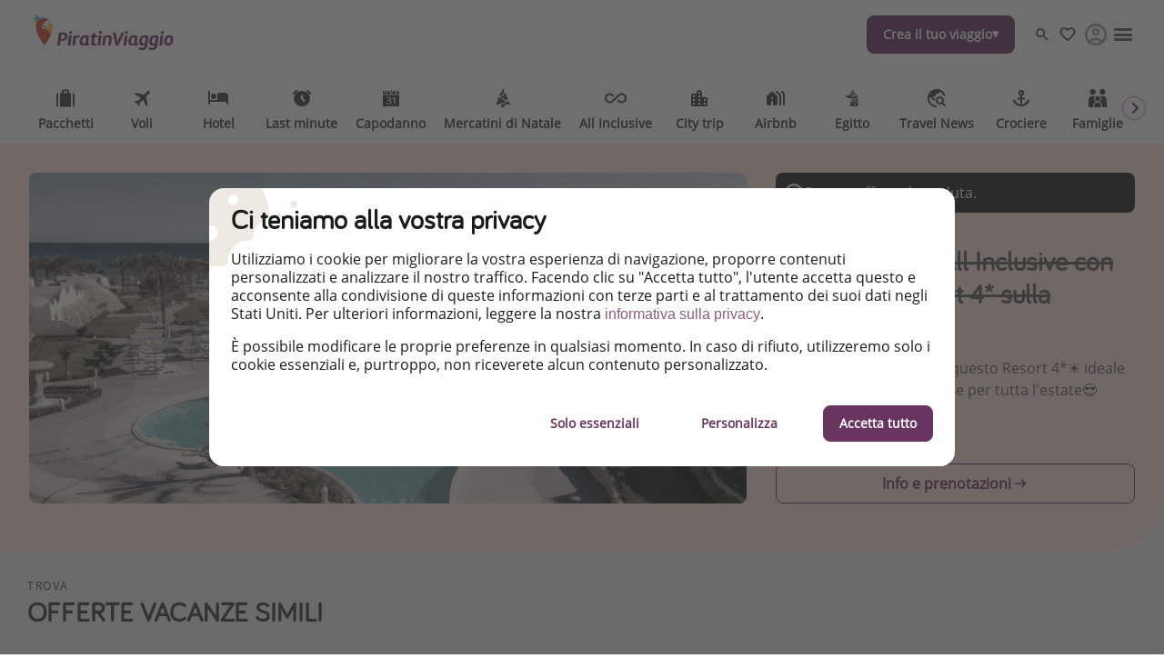

--- FILE ---
content_type: text/html
request_url: https://www.piratinviaggio.it/pacchetti/marsa-alam-all-inclusive-in-resort-4-con-spiaggia
body_size: 73782
content:

<!DOCTYPE html><html lang="it" itemscope itemtype="https://schema.org/WebPage"><head><meta charSet="utf-8"/><meta http-equiv="X-UA-Compatible" content="IE=edge,chrome=1"/><meta name="viewport" content="width=device-width, initial-scale=1, maximum-scale=5, interactive-widget=resizes-content"/><title data-rh="true">🍹Marsa Alam All Inclusive con bambini in Resort 4* sul mare</title><meta data-rh="true" name="title" content="🍹Marsa Alam All Inclusive con bambini in Resort 4* sul mare"/><meta data-rh="true" name="description" content="Volo diretto a/r da varie  città + 7 notti in favoloso Resort 4* con piscine e spiaggia☀️ ideale per famiglie💕 tantissime date sino a fine estate"/><meta data-rh="true" name="robots" content="noindex, follow, max-image-preview:large"/><meta data-rh="true" property="og:title" content="🍹Marsa Alam All Inclusive con bambini in Resort 4* sul mare"/><meta data-rh="true" property="og:type" content="article"/><meta data-rh="true" property="og:url" content="https://www.piratinviaggio.it/pacchetti/marsa-alam-all-inclusive-in-resort-4-con-spiaggia"/><meta data-rh="true" property="og:description" content="Volo diretto a/r da varie  città + 7 notti in favoloso Resort 4* con piscine e spiaggia☀️ ideale per famiglie💕 tantissime date sino a fine estate"/><meta data-rh="true" property="og:site_name" content="PiratinViaggio"/><meta data-rh="true" property="og:locale" content="it_IT"/><meta data-rh="true" property="og:image" content="https://image.urlaubspiraten.de/720/image/upload/v1639055155/Impressions%20and%20Other%20Assets/Zrzut_ekranu_2021-12-9_o_14.02.57_p8etnn.png"/><meta data-rh="true" property="og:image:secure_url" content="https://image.urlaubspiraten.de/720/image/upload/v1639055155/Impressions%20and%20Other%20Assets/Zrzut_ekranu_2021-12-9_o_14.02.57_p8etnn.png"/><meta data-rh="true" property="og:image:width" content="1842"/><meta data-rh="true" property="og:image:height" content="1030"/><meta data-rh="true" property="og:image:alt" content="Onatti Beach Resort, Travelplanet"/><meta data-rh="true" property="og:image" content="https://image.urlaubspiraten.de/720/image/upload/v1639055160/Impressions%20and%20Other%20Assets/Zrzut_ekranu_2021-12-9_o_14.03.42_yngxql.png"/><meta data-rh="true" property="og:image:secure_url" content="https://image.urlaubspiraten.de/720/image/upload/v1639055160/Impressions%20and%20Other%20Assets/Zrzut_ekranu_2021-12-9_o_14.03.42_yngxql.png"/><meta data-rh="true" property="og:image:width" content="1840"/><meta data-rh="true" property="og:image:height" content="1030"/><meta data-rh="true" property="og:image:alt" content="Onatti Beach Resort, Travelplanet"/><meta data-rh="true" property="og:image" content="https://image.urlaubspiraten.de/720/image/upload/v1639055162/Impressions%20and%20Other%20Assets/Zrzut_ekranu_2021-12-9_o_14.03.06_diljvg.png"/><meta data-rh="true" property="og:image:secure_url" content="https://image.urlaubspiraten.de/720/image/upload/v1639055162/Impressions%20and%20Other%20Assets/Zrzut_ekranu_2021-12-9_o_14.03.06_diljvg.png"/><meta data-rh="true" property="og:image:width" content="1840"/><meta data-rh="true" property="og:image:height" content="1032"/><meta data-rh="true" property="og:image:alt" content="Onatti Beach Resort, Travelplanet"/><meta data-rh="true" property="og:image" content="https://image.urlaubspiraten.de/720/image/upload/v1639055157/Impressions%20and%20Other%20Assets/Zrzut_ekranu_2021-12-9_o_14.03.31_tfvyyi.png"/><meta data-rh="true" property="og:image:secure_url" content="https://image.urlaubspiraten.de/720/image/upload/v1639055157/Impressions%20and%20Other%20Assets/Zrzut_ekranu_2021-12-9_o_14.03.31_tfvyyi.png"/><meta data-rh="true" property="og:image:width" content="1844"/><meta data-rh="true" property="og:image:height" content="1034"/><meta data-rh="true" property="og:image:alt" content="Onatti Beach Resort, Travelplanet"/><meta data-rh="true" property="og:image" content="https://image.urlaubspiraten.de/720/image/upload/v1639055164/Impressions%20and%20Other%20Assets/Zrzut_ekranu_2021-12-9_o_14.02.45_d1xxks.png"/><meta data-rh="true" property="og:image:secure_url" content="https://image.urlaubspiraten.de/720/image/upload/v1639055164/Impressions%20and%20Other%20Assets/Zrzut_ekranu_2021-12-9_o_14.02.45_d1xxks.png"/><meta data-rh="true" property="og:image:width" content="1844"/><meta data-rh="true" property="og:image:height" content="1032"/><meta data-rh="true" property="og:image:alt" content="Onatti Beach Resort, Travelplanet"/><meta data-rh="true" property="og:image" content="https://image.urlaubspiraten.de/720/image/upload/v1639055158/Impressions%20and%20Other%20Assets/Zrzut_ekranu_2021-12-9_o_14.03.17_qihxei.png"/><meta data-rh="true" property="og:image:secure_url" content="https://image.urlaubspiraten.de/720/image/upload/v1639055158/Impressions%20and%20Other%20Assets/Zrzut_ekranu_2021-12-9_o_14.03.17_qihxei.png"/><meta data-rh="true" property="og:image:width" content="1840"/><meta data-rh="true" property="og:image:height" content="1036"/><meta data-rh="true" property="og:image:alt" content="Onatti Beach Resort, Travelplanet"/><meta data-rh="true" property="og:image" content="https://image.urlaubspiraten.de/720/image/upload/v1639055155/Impressions%20and%20Other%20Assets/Zrzut_ekranu_2021-12-9_o_14.03.59_lubfeo.png"/><meta data-rh="true" property="og:image:secure_url" content="https://image.urlaubspiraten.de/720/image/upload/v1639055155/Impressions%20and%20Other%20Assets/Zrzut_ekranu_2021-12-9_o_14.03.59_lubfeo.png"/><meta data-rh="true" property="og:image:width" content="1838"/><meta data-rh="true" property="og:image:height" content="1032"/><meta data-rh="true" property="og:image:alt" content="Onatti Beach Resort, Travelplanet"/><meta data-rh="true" property="og:image" content="https://image.urlaubspiraten.de/720/image/upload/v1616421107/mediavault_images/shutterstock_1140041660_wxvrsd.jpg"/><meta data-rh="true" property="og:image:secure_url" content="https://image.urlaubspiraten.de/720/image/upload/v1616421107/mediavault_images/shutterstock_1140041660_wxvrsd.jpg"/><meta data-rh="true" property="og:image:width" content="5502"/><meta data-rh="true" property="og:image:height" content="3668"/><meta data-rh="true" property="og:image:alt" content="Arecales, Azure, Blue"/><meta data-rh="true" property="og:image" content="https://image.urlaubspiraten.de/720/image/upload/v1677145288/mediavault_images/shutterstock_1854844999_jpmiym.jpg"/><meta data-rh="true" property="og:image:secure_url" content="https://image.urlaubspiraten.de/720/image/upload/v1677145288/mediavault_images/shutterstock_1854844999_jpmiym.jpg"/><meta data-rh="true" property="og:image:width" content="4032"/><meta data-rh="true" property="og:image:height" content="3024"/><meta data-rh="true" property="og:image:alt" content="Egypt, Lagoon, Naama Bay"/><meta data-rh="true" property="og:image" content="https://image.urlaubspiraten.de/720/image/upload/v1690353134/mediavault_images/Sharm_El_Sheikh_Red_sea_Egypt_shutterstock_421764676_tlzdtq.jpg"/><meta data-rh="true" property="og:image:secure_url" content="https://image.urlaubspiraten.de/720/image/upload/v1690353134/mediavault_images/Sharm_El_Sheikh_Red_sea_Egypt_shutterstock_421764676_tlzdtq.jpg"/><meta data-rh="true" property="og:image:width" content="1000"/><meta data-rh="true" property="og:image:height" content="664"/><meta data-rh="true" property="og:image:alt" content="Sharm el Sheikh, Red Sea, Egypt"/><meta data-rh="true" property="og:article:published_time" content="2023-12-04T09:30:02.896Z"/><meta data-rh="true" property="og:article:modified_time" content="2025-08-01T00:49:44.198Z"/><meta data-rh="true" property="og:article:section" content="Vacanze"/><meta data-rh="true" property="og:article:author" content="Hook"/><meta data-rh="true" property="og:article:tag" content="Scelto da noi"/><meta data-rh="true" property="og:article:tag" content="Vacanze al mare"/><meta data-rh="true" property="og:article:tag" content="Lusso"/><meta data-rh="true" property="og:article:tag" content="All Inclusive"/><meta data-rh="true" property="og:article:tag" content="Estate"/><meta data-rh="true" property="og:article:tag" content="Primavera"/><meta data-rh="true" property="og:article:tag" content="25 aprile"/><meta data-rh="true" property="og:article:tag" content="Pasqua"/><meta data-rh="true" property="og:article:tag" content="Ferragosto"/><meta data-rh="true" property="og:article:tag" content="1° maggio"/><meta data-rh="true" property="og:article:tag" content="Sotto i 500€"/><meta data-rh="true" property="og:article:tag" content="Famiglie"/><meta data-rh="true" property="og:article:tag" content="Ideale per bambini"/><meta data-rh="true" property="og:article:expiration_time" content="2025-08-01T00:00:00.000Z"/><meta data-rh="true" name="twitter:card" content="summary_large_image"/><meta data-rh="true" name="twitter:site" content="@piratinviaggio"/><meta data-rh="true" name="twitter:creator" content="@piratinviaggio"/><meta data-rh="true" name="twitter:title" content="🍹Marsa Alam All Inclusive con bambini in Resort 4* sul mare"/><meta data-rh="true" name="twitter:description" content="Volo diretto a/r da varie  città + 7 notti in favoloso Resort 4* con piscine e spiaggia☀️ ideale per famiglie💕 tantissime date sino a fine estate"/><meta data-rh="true" name="twitter:image" content="https://image.urlaubspiraten.de/720/image/upload/v1639055155/Impressions%20and%20Other%20Assets/Zrzut_ekranu_2021-12-9_o_14.02.57_p8etnn.png"/><meta data-rh="true" name="apple-itunes-app" content="app-id=564850309"/><meta data-rh="true" name="google-play-app" content="app-id=com.tippingcanoe.urlaubspiraten"/><meta data-rh="true" property="fb:pages" content="496199297079610"/><meta data-rh="true" property="fb:admins" content="496199297079610"/><meta data-rh="true" property="fb:app_id" content="425138760862879"/><meta data-rh="true" name="05877b83e0f1eda" content="d30d511ef7ff4670abc22d73cd3aadcc"/><meta data-rh="true" name="google_site_verification" content="KPBUsvhvZhEN9oJb59vHDZbb32E8waayt2rshyH7pUM"/><meta data-rh="true" name="alexaVerifyID" content="EHmWHmaLZjztb0HFQ7w81MUb490"/><meta data-rh="true" name="wot-verification" content="8d9e25506c80bbae5935"/><meta data-rh="true" name="fo-verify" content="e0ef161b-1c01-4028-9a3e-cb51012a0b5f"/><meta data-rh="true" name="strucr-confirm" content="99130808ce9c2bb0d8afa854da50792b5dc6501f"/><link data-rh="true" rel="preconnect" href="https://image.urlaubspiraten.de"/><link data-rh="true" rel="preconnect" href="https://media.holidaypirates.group"/><link data-rh="true" rel="canonical" href="https://www.piratinviaggio.it/pacchetti/marsa-alam-all-inclusive-in-resort-4-con-spiaggia"/><link data-rh="true" rel="icon" href="https://www.piratinviaggio.it/hp-app/icons/favicon-48x48.png" type="image/png" sizes="48x48"/><link data-rh="true" rel="icon" href="https://www.piratinviaggio.it/hp-app/icons/favicon-64x64.png" type="image/png" sizes="64x64"/><link data-rh="true" rel="icon" href="https://www.piratinviaggio.it/hp-app/icons/favicon-96x96.png" type="image/png" sizes="96x96"/><link data-rh="true" rel="icon" href="https://www.piratinviaggio.it/hp-app/icons/favicon-192x192.png" type="image/png"/><link data-rh="true" rel="icon" href="https://www.piratinviaggio.it/hp-app/icons/favicon-228x228.png" type="image/png" sizes="228x228"/><link data-rh="true" rel="icon" href="https://www.piratinviaggio.it/hp-app/icons/favicon-512x512.png" type="image/png"/><link data-rh="true" rel="apple-touch-icon" href="https://www.piratinviaggio.it/hp-app/icons/favicon-128x128.png" type="image/png" sizes="128x128"/><link data-rh="true" rel="apple-touch-icon" href="https://www.piratinviaggio.it/hp-app/icons/favicon-152x152.png" type="image/png" sizes="152x152"/><link data-rh="true" rel="apple-touch-icon" href="https://www.piratinviaggio.it/hp-app/icons/favicon-167x167.png" type="image/png" sizes="167x167"/><link data-rh="true" rel="apple-touch-icon" href="https://www.piratinviaggio.it/hp-app/icons/favicon-192x192.png" type="image/png" sizes="192x192"/><link data-rh="true" rel="android-touch-icon" href="https://www.piratinviaggio.it/hp-app/icons/favicon-128x128.png" type="image/png" sizes="128x128"/><link data-rh="true" rel="android-touch-icon" href="https://www.piratinviaggio.it/hp-app/icons/favicon-192x192.png" type="image/png" sizes="192x192"/><link data-rh="true" rel="amazon-touch-icon" href="https://www.piratinviaggio.it/hp-app/icons/favicon-192x192.png" type="image/png" sizes="192x192"/><link data-rh="true" rel="mask-icon" color="#6a3460" href="https://www.piratinviaggio.it/hp-app/icons/safari-pinned-tab.svg"/><link data-rh="true" rel="manifest" href="data:application/manifest+json,%7B%22name%22%3A%22PiratinViaggio%22%2C%22short_name%22%3A%22PiratinViaggio%22%2C%22start_url%22%3A%22https%3A%2F%2Fwww.piratinviaggio.it%22%2C%22display%22%3A%22minimal-ui%22%2C%22icons%22%3A%5B%7B%22src%22%3A%22https%3A%2F%2Fwww.piratinviaggio.it%2Fhp-app%2Ficons%2Ffavicon-192x192.png%22%2C%22sizes%22%3A%22192x192%22%2C%22type%22%3A%22image%2Fpng%22%7D%2C%7B%22src%22%3A%22https%3A%2F%2Fwww.piratinviaggio.it%2Fhp-app%2Ficons%2Ffavicon-512x512.png%22%2C%22sizes%22%3A%22512x512%22%2C%22type%22%3A%22image%2Fpng%22%2C%22purpose%22%3A%22maskable%22%7D%5D%7D"/><script data-rh="true" type="application/ld+json">{"@context":"https://schema.org","@type":"Article","headline":"🍹Marsa Alam All Inclusive con bambini in Resort 4* sul mare","publisher":{"@type":"Organization","name":"PiratinViaggio","logo":{"@type":"ImageObject","url":"https://media.holidaypirates.group/icons/v2/logos/piratinviaggio_purple.svg"}},"datePublished":"2023-12-04T09:30:02.896Z","dateModified":"2025-08-01T00:49:44.198Z","mainEntityOfPage":{"@type":"WebPage","@id":"https://www.piratinviaggio.it/pacchetti/marsa-alam-all-inclusive-in-resort-4-con-spiaggia"},"author":{"@type":"Person","name":"Hook"},"image":["https://image.urlaubspiraten.de/1x1/image/upload/v1639055155/Impressions and Other Assets/Zrzut_ekranu_2021-12-9_o_14.02.57_p8etnn.png","https://image.urlaubspiraten.de/4x3/image/upload/v1639055155/Impressions and Other Assets/Zrzut_ekranu_2021-12-9_o_14.02.57_p8etnn.png","https://image.urlaubspiraten.de/16x9/image/upload/v1639055155/Impressions and Other Assets/Zrzut_ekranu_2021-12-9_o_14.02.57_p8etnn.png"]}</script><link rel="preload" as="image" href="https://media.holidaypirates.group/icons/v2/logos/piratinviaggio_purple.svg"/><link rel="preload" as="image" imageSrcSet="https://image.urlaubspiraten.de/360/image/upload/v1755082470/Impressions%20and%20Other%20Assets/l_tckhmu.avif 360w,https://image.urlaubspiraten.de/512/image/upload/v1755082470/Impressions%20and%20Other%20Assets/l_tckhmu.avif 512w,https://image.urlaubspiraten.de/640/image/upload/v1755082470/Impressions%20and%20Other%20Assets/l_tckhmu.avif 640w,https://image.urlaubspiraten.de/720/image/upload/v1755082470/Impressions%20and%20Other%20Assets/l_tckhmu.avif 720w,https://image.urlaubspiraten.de/1024/image/upload/v1755082470/Impressions%20and%20Other%20Assets/l_tckhmu.avif 1024w,https://image.urlaubspiraten.de/1280/image/upload/v1755082470/Impressions%20and%20Other%20Assets/l_tckhmu.avif 1280w" imageSizes="(max-width: 1023px) 100vw,75vw"/><link rel="preload" as="image" href="https://media.holidaypirates.group/img/app/blank.gif"/><link rel="preload" as="image" imageSrcSet="https://image.urlaubspiraten.de/360/image/upload/v1639055155/Impressions%20and%20Other%20Assets/Zrzut_ekranu_2021-12-9_o_14.02.57_p8etnn.png 360w,https://image.urlaubspiraten.de/512/image/upload/v1639055155/Impressions%20and%20Other%20Assets/Zrzut_ekranu_2021-12-9_o_14.02.57_p8etnn.png 512w,https://image.urlaubspiraten.de/640/image/upload/v1639055155/Impressions%20and%20Other%20Assets/Zrzut_ekranu_2021-12-9_o_14.02.57_p8etnn.png 640w,https://image.urlaubspiraten.de/720/image/upload/v1639055155/Impressions%20and%20Other%20Assets/Zrzut_ekranu_2021-12-9_o_14.02.57_p8etnn.png 720w,https://image.urlaubspiraten.de/1024/image/upload/v1639055155/Impressions%20and%20Other%20Assets/Zrzut_ekranu_2021-12-9_o_14.02.57_p8etnn.png 1024w,https://image.urlaubspiraten.de/1280/image/upload/v1639055155/Impressions%20and%20Other%20Assets/Zrzut_ekranu_2021-12-9_o_14.02.57_p8etnn.png 1280w" imageSizes="(max-width: 1023px) 100vw,75vw"/><link rel="preload" as="script" fetchPriority="low" nonce="a9626ddde29665b0d729b022831eb5bdda41b2ec1781ec3e31f79937d2014fb8" href="/hp-app/js/vendors-49f7d89f.js"/><link rel="preload" as="script" fetchPriority="low" nonce="a9626ddde29665b0d729b022831eb5bdda41b2ec1781ec3e31f79937d2014fb8" href="/hp-app/js/date-49f7d89f.js"/><link rel="preload" as="script" fetchPriority="low" nonce="a9626ddde29665b0d729b022831eb5bdda41b2ec1781ec3e31f79937d2014fb8" href="/hp-app/js/core-49f7d89f.js"/><link rel="preload" as="script" fetchPriority="low" nonce="a9626ddde29665b0d729b022831eb5bdda41b2ec1781ec3e31f79937d2014fb8" href="/hp-app/js/intl-polyfill-49f7d89f.js"/><link rel="preload" as="script" fetchPriority="low" nonce="a9626ddde29665b0d729b022831eb5bdda41b2ec1781ec3e31f79937d2014fb8" href="/hp-app/js/instant-search-49f7d89f.js"/><link rel="preload" as="script" fetchPriority="low" nonce="a9626ddde29665b0d729b022831eb5bdda41b2ec1781ec3e31f79937d2014fb8" href="/hp-app/js/apollo-49f7d89f.js"/><link rel="preload" as="script" fetchPriority="low" nonce="a9626ddde29665b0d729b022831eb5bdda41b2ec1781ec3e31f79937d2014fb8" href="/hp-app/js/calendar-49f7d89f.js"/><link rel="preload" as="script" fetchPriority="low" nonce="a9626ddde29665b0d729b022831eb5bdda41b2ec1781ec3e31f79937d2014fb8" href="/hp-app/js/common-49f7d89f.js"/><link rel="preload" as="script" fetchPriority="low" nonce="a9626ddde29665b0d729b022831eb5bdda41b2ec1781ec3e31f79937d2014fb8" href="/hp-app/js/gdpr-49f7d89f.js"/><link rel="preload" as="script" fetchPriority="low" nonce="a9626ddde29665b0d729b022831eb5bdda41b2ec1781ec3e31f79937d2014fb8" href="/hp-app/js/graphql-49f7d89f.js"/><link rel="preload" as="script" fetchPriority="low" nonce="a9626ddde29665b0d729b022831eb5bdda41b2ec1781ec3e31f79937d2014fb8" href="/hp-app/js/react-tools-49f7d89f.js"/><link rel="preload" as="script" fetchPriority="low" nonce="a9626ddde29665b0d729b022831eb5bdda41b2ec1781ec3e31f79937d2014fb8" href="/hp-app/js/react-49f7d89f.js"/><link rel="preload" as="script" fetchPriority="low" nonce="a9626ddde29665b0d729b022831eb5bdda41b2ec1781ec3e31f79937d2014fb8" href="/hp-app/js/log-49f7d89f.js"/><link rel="preload" as="script" fetchPriority="low" nonce="a9626ddde29665b0d729b022831eb5bdda41b2ec1781ec3e31f79937d2014fb8" href="/hp-app/js/client-49f7d89f.js"/><link rel="preload" as="script" fetchPriority="low" nonce="a9626ddde29665b0d729b022831eb5bdda41b2ec1781ec3e31f79937d2014fb8" href="/hp-app/js/editor-49f7d89f.js"/><link rel="preload" as="script" fetchPriority="low" nonce="a9626ddde29665b0d729b022831eb5bdda41b2ec1781ec3e31f79937d2014fb8" href="/hp-app/js/post-49f7d89f.js"/><style>
  @font-face {
      font-family: 'Open Sans';
      font-style: normal;
      font-weight: normal;
      font-display: block;
      src: local('Open Sans Regular'), local('OpenSans-Regular'),
           url('https://media.holidaypirates.group/font/open-sans-regular.woff2') format('woff2'), /* Super Modern Browsers */
           url('https://media.holidaypirates.group/font/open-sans-regular.woff') format('woff'); /* Modern Browsers */
    }

    @font-face {
      font-family: 'Bariol';
      font-style: normal;
      font-weight: normal;
      font-display: block;
      src: url('https://media.holidaypirates.group/font/bariol_regular-webfont.woff2') format('woff2'), /* Super Modern Browsers */
           url('https://media.holidaypirates.group/font/bariol_regular-webfont.woff') format('woff'); /* Modern Browsers */
    }
</style><script>(window[Symbol.for("ApolloSSRDataTransport")] ??= []).push({"rehydrate":{"«Rae6»":{"data":{"sectionSubscriptionsCollection":{"__typename":"SectionSubscriptionsCollection","items":[{"__typename":"SectionSubscriptions","displayTitle":"IT-banners","homeCollection":{"__typename":"SectionSubscriptionsHomeCollection","items":[{"__typename":"SubscriptionChannel","buttonText":"Scrivi una recensione","desktopImage":{"items":[{"cdn":"https://image.urlaubspiraten.de/","path":"/image/upload/v1760015288/Impressions and Other Assets/CS-6868_Subanner_TrustPilot_IT_ad74an.png","tags":["Banner Trustpilot Piratinviaggio"],"type":"upload","bytes":1821849,"width":2560,"format":"png","height":1706,"version":1760015288,"fileName":"Impressions and Other Assets/CS-6868_Subanner_TrustPilot_IT_ad74an","resource_type":"image"}]},"entryId":"5aLQFV7AlPRuYuXxHnXtJL","entryType":"SubscriptionChannel","mobileImage":{"items":[{"cdn":"https://image.urlaubspiraten.de/","path":"/image/upload/v1760015288/Impressions and Other Assets/CS-6868_Subanner_TrustPilot_IT_ad74an.png","tags":["Banner Trustpilot Piratinviaggio"],"type":"upload","bytes":1821849,"width":2560,"format":"png","height":1706,"version":1760015288,"fileName":"Impressions and Other Assets/CS-6868_Subanner_TrustPilot_IT_ad74an","resource_type":"image"}]},"subscriptionChannel":{"channel":"other","url":"https://it.trustpilot.com/evaluate/www.piratinviaggio.it"},"subtitle":"Lasciaci una recensione su Trustpilot!","title":"Ti piace PiratinViaggio?","sys":{"__typename":"Sys","id":"5aLQFV7AlPRuYuXxHnXtJL"}},{"__typename":"SubscriptionChannel","buttonText":"Instagram","desktopImage":{"items":[{"cdn":"https://image.urlaubspiraten.de/","path":"/image/upload/v1735807983/Global Brand Assets/Campaigns/Subscription banners/IT New/IG_-_IT_aonlmx.png","fileName":"Global Brand Assets/Campaigns/Subscription banners/IT New/IG_-_IT_aonlmx","height":1706,"width":2560,"context":null,"tags":null}]},"entryId":"3LyaEPhXf8JoeFmX5pveOI","entryType":"SubscriptionChannel","mobileImage":{"items":[]},"subscriptionChannel":{"url":"","channel":"instagram"},"subtitle":"Lasciati ispirare dalle notizie e migliori offerte di viaggio!","title":"Seguici su Instagram","sys":{"__typename":"Sys","id":"3LyaEPhXf8JoeFmX5pveOI"}},{"__typename":"SubscriptionChannel","buttonText":"Seguici, è gratis!","desktopImage":{"items":[{"cdn":"https://image.urlaubspiraten.de/","path":"/image/upload/v1725270631/Global Brand Assets/Campaigns/Subscription banners/IT New/CS-5915_SubBanners_WA_IT_hlwhp3.png","fileName":"Global Brand Assets/Campaigns/Subscription banners/IT New/CS-5915_SubBanners_WA_IT_hlwhp3","height":1706,"width":2560,"context":null,"tags":null}]},"entryId":"5UH447amzxP9cNctfdopE3","entryType":"SubscriptionChannel","mobileImage":null,"subscriptionChannel":{"url":"https://whatsapp.com/channel/0029VaPn0Ej2Jl8O1zybaP0W","channel":"whatsapp"},"subtitle":"Non perderti notizie e consigli sui viaggi, sconti esclusivi e le migliori offerte per le tue vacanze!","title":"Seguici su WhatsApp","sys":{"__typename":"Sys","id":"5UH447amzxP9cNctfdopE3"}},{"__typename":"SubscriptionChannel","buttonText":"Facebook","desktopImage":{"items":[{"cdn":"https://image.urlaubspiraten.de/","path":"/image/upload/v1735807984/Global Brand Assets/Campaigns/Subscription banners/IT New/FB_-_IT_1_i2xwjp.png","fileName":"Global Brand Assets/Campaigns/Subscription banners/IT New/FB_-_IT_1_i2xwjp","height":1706,"width":2560,"context":null,"tags":null}]},"entryId":"5CHPXHeZ8NGY7SvU0Fsev8","entryType":"SubscriptionChannel","mobileImage":{"items":[]},"subscriptionChannel":{"url":"","channel":"facebook"},"subtitle":"Esplora le nostre offerte giornaliere di viaggi e voli a prezzi da Pirata!","title":"Seguici su Facebook","sys":{"__typename":"Sys","id":"5CHPXHeZ8NGY7SvU0Fsev8"}},{"__typename":"SubscriptionChannel","buttonText":"Clicca per scaricarla","desktopImage":{"items":[{"cdn":"https://image.urlaubspiraten.de/","path":"/image/upload/v1725270632/Global Brand Assets/Campaigns/Subscription banners/IT New/CS-5915_SubBanners_APPS_IT_tdftnk.png","fileName":"Global Brand Assets/Campaigns/Subscription banners/IT New/CS-5915_SubBanners_APPS_IT_tdftnk","height":1706,"width":2560,"context":null,"tags":null}]},"entryId":"2L4ZrWaaR5E1TQ5ZRuH17E","entryType":"SubscriptionChannel","mobileImage":{"items":[]},"subscriptionChannel":{"url":"https://app.adjust.com/185ahknm","channel":"App Store \u0026 Google Play"},"subtitle":"Sii il primo a conoscere le migliori offerte di viaggio","title":"Scarica la nostra App","sys":{"__typename":"Sys","id":"2L4ZrWaaR5E1TQ5ZRuH17E"}}]},"magazineCollection":{"__typename":"SectionSubscriptionsMagazineCollection","items":[{"__typename":"SubscriptionChannel","buttonText":"Instagram","desktopImage":{"items":[{"cdn":"https://image.urlaubspiraten.de/","path":"/image/upload/v1735807983/Global Brand Assets/Campaigns/Subscription banners/IT New/IG_-_IT_aonlmx.png","fileName":"Global Brand Assets/Campaigns/Subscription banners/IT New/IG_-_IT_aonlmx","height":1706,"width":2560,"context":null,"tags":null}]},"entryId":"3LyaEPhXf8JoeFmX5pveOI","entryType":"SubscriptionChannel","mobileImage":{"items":[]},"subscriptionChannel":{"url":"","channel":"instagram"},"subtitle":"Lasciati ispirare dalle notizie e migliori offerte di viaggio!","title":"Seguici su Instagram","sys":{"__typename":"Sys","id":"3LyaEPhXf8JoeFmX5pveOI"}},{"__typename":"SubscriptionChannel","buttonText":"Facebook","desktopImage":{"items":[{"cdn":"https://image.urlaubspiraten.de/","path":"/image/upload/v1735807984/Global Brand Assets/Campaigns/Subscription banners/IT New/FB_-_IT_1_i2xwjp.png","fileName":"Global Brand Assets/Campaigns/Subscription banners/IT New/FB_-_IT_1_i2xwjp","height":1706,"width":2560,"context":null,"tags":null}]},"entryId":"5CHPXHeZ8NGY7SvU0Fsev8","entryType":"SubscriptionChannel","mobileImage":{"items":[]},"subscriptionChannel":{"url":"","channel":"facebook"},"subtitle":"Esplora le nostre offerte giornaliere di viaggi e voli a prezzi da Pirata!","title":"Seguici su Facebook","sys":{"__typename":"Sys","id":"5CHPXHeZ8NGY7SvU0Fsev8"}},{"__typename":"SubscriptionChannel","buttonText":"TikTok","desktopImage":{"items":[{"cdn":"https://image.urlaubspiraten.de/","path":"/image/upload/v1735807984/Global Brand Assets/Campaigns/Subscription banners/IT New/TT_-_IT_yp4cbi.png","fileName":"Global Brand Assets/Campaigns/Subscription banners/IT New/TT_-_IT_yp4cbi","height":1706,"width":2560,"context":null,"tags":null}]},"entryId":"5tfZlhfv5BGx76uGk0notP","entryType":"SubscriptionChannel","mobileImage":{"items":[]},"subscriptionChannel":{"url":"","channel":"tiktok"},"subtitle":"Per conoscere le offerte più interessanti e i migliori trucchi per viaggiare!","title":"Seguici su TikTok!","sys":{"__typename":"Sys","id":"5tfZlhfv5BGx76uGk0notP"}}]},"dealsCollection":{"__typename":"SectionSubscriptionsDealsCollection","items":[{"__typename":"SubscriptionChannel","buttonText":"Seguici, è gratis!","desktopImage":{"items":[{"cdn":"https://image.urlaubspiraten.de/","path":"/image/upload/v1725270631/Global Brand Assets/Campaigns/Subscription banners/IT New/CS-5915_SubBanners_WA_IT_hlwhp3.png","fileName":"Global Brand Assets/Campaigns/Subscription banners/IT New/CS-5915_SubBanners_WA_IT_hlwhp3","height":1706,"width":2560,"context":null,"tags":null}]},"entryId":"5UH447amzxP9cNctfdopE3","entryType":"SubscriptionChannel","mobileImage":null,"subscriptionChannel":{"url":"https://whatsapp.com/channel/0029VaPn0Ej2Jl8O1zybaP0W","channel":"whatsapp"},"subtitle":"Non perderti notizie e consigli sui viaggi, sconti esclusivi e le migliori offerte per le tue vacanze!","title":"Seguici su WhatsApp","sys":{"__typename":"Sys","id":"5UH447amzxP9cNctfdopE3"}},{"__typename":"SubscriptionChannel","buttonText":"Clicca per scaricarla","desktopImage":{"items":[{"cdn":"https://image.urlaubspiraten.de/","path":"/image/upload/v1725270632/Global Brand Assets/Campaigns/Subscription banners/IT New/CS-5915_SubBanners_APPS_IT_tdftnk.png","fileName":"Global Brand Assets/Campaigns/Subscription banners/IT New/CS-5915_SubBanners_APPS_IT_tdftnk","height":1706,"width":2560,"context":null,"tags":null}]},"entryId":"2L4ZrWaaR5E1TQ5ZRuH17E","entryType":"SubscriptionChannel","mobileImage":{"items":[]},"subscriptionChannel":{"url":"https://app.adjust.com/185ahknm","channel":"App Store \u0026 Google Play"},"subtitle":"Sii il primo a conoscere le migliori offerte di viaggio","title":"Scarica la nostra App","sys":{"__typename":"Sys","id":"2L4ZrWaaR5E1TQ5ZRuH17E"}}]}}]}},"networkStatus":7}},"events":[{"type":"started","options":{"errorPolicy":"ignore","variables":{"market":"IT","locale":"it-IT","preview":false},"fetchPolicy":"cache-first","query":"query SubscriptionListQuery($locale:String!$preview:Boolean$market:String!){sectionSubscriptionsCollection(preview:$preview skip:0 limit:1 locale:$locale where:{market:{id:$market}}){items{displayTitle homeCollection(limit:20){items{...SubscriptionChannelEntity}}magazineCollection(limit:20){items{...SubscriptionChannelEntity}}dealsCollection(limit:20){items{...SubscriptionChannelEntity}}}}}fragment SubscriptionChannelEntity on SubscriptionChannel{buttonText desktopImage entryId@client entryType:__typename mobileImage subscriptionChannel subtitle title sys{id}}","notifyOnNetworkStatusChange":false,"nextFetchPolicy":undefined},"id":"6c0ec5b9-9b99-4e58-91da-1c270bec3cd9"},{"type":"next","value":{"data":{"sectionSubscriptionsCollection":{"__typename":"SectionSubscriptionsCollection","items":[{"__typename":"SectionSubscriptions","displayTitle":"IT-banners","homeCollection":{"__typename":"SectionSubscriptionsHomeCollection","items":[{"__typename":"SubscriptionChannel","buttonText":"Scrivi una recensione","desktopImage":{"items":[{"cdn":"https://image.urlaubspiraten.de/","path":"/image/upload/v1760015288/Impressions and Other Assets/CS-6868_Subanner_TrustPilot_IT_ad74an.png","tags":["Banner Trustpilot Piratinviaggio"],"type":"upload","bytes":1821849,"width":2560,"format":"png","height":1706,"version":1760015288,"fileName":"Impressions and Other Assets/CS-6868_Subanner_TrustPilot_IT_ad74an","resource_type":"image"}]},"entryId":"5aLQFV7AlPRuYuXxHnXtJL","entryType":"SubscriptionChannel","mobileImage":{"items":[{"cdn":"https://image.urlaubspiraten.de/","path":"/image/upload/v1760015288/Impressions and Other Assets/CS-6868_Subanner_TrustPilot_IT_ad74an.png","tags":["Banner Trustpilot Piratinviaggio"],"type":"upload","bytes":1821849,"width":2560,"format":"png","height":1706,"version":1760015288,"fileName":"Impressions and Other Assets/CS-6868_Subanner_TrustPilot_IT_ad74an","resource_type":"image"}]},"subscriptionChannel":{"channel":"other","url":"https://it.trustpilot.com/evaluate/www.piratinviaggio.it"},"subtitle":"Lasciaci una recensione su Trustpilot!","title":"Ti piace PiratinViaggio?","sys":{"__typename":"Sys","id":"5aLQFV7AlPRuYuXxHnXtJL"}},{"__typename":"SubscriptionChannel","buttonText":"Instagram","desktopImage":{"items":[{"cdn":"https://image.urlaubspiraten.de/","path":"/image/upload/v1735807983/Global Brand Assets/Campaigns/Subscription banners/IT New/IG_-_IT_aonlmx.png","fileName":"Global Brand Assets/Campaigns/Subscription banners/IT New/IG_-_IT_aonlmx","height":1706,"width":2560,"context":null,"tags":null}]},"entryId":"3LyaEPhXf8JoeFmX5pveOI","entryType":"SubscriptionChannel","mobileImage":{"items":[]},"subscriptionChannel":{"url":"","channel":"instagram"},"subtitle":"Lasciati ispirare dalle notizie e migliori offerte di viaggio!","title":"Seguici su Instagram","sys":{"__typename":"Sys","id":"3LyaEPhXf8JoeFmX5pveOI"}},{"__typename":"SubscriptionChannel","buttonText":"Seguici, è gratis!","desktopImage":{"items":[{"cdn":"https://image.urlaubspiraten.de/","path":"/image/upload/v1725270631/Global Brand Assets/Campaigns/Subscription banners/IT New/CS-5915_SubBanners_WA_IT_hlwhp3.png","fileName":"Global Brand Assets/Campaigns/Subscription banners/IT New/CS-5915_SubBanners_WA_IT_hlwhp3","height":1706,"width":2560,"context":null,"tags":null}]},"entryId":"5UH447amzxP9cNctfdopE3","entryType":"SubscriptionChannel","mobileImage":null,"subscriptionChannel":{"url":"https://whatsapp.com/channel/0029VaPn0Ej2Jl8O1zybaP0W","channel":"whatsapp"},"subtitle":"Non perderti notizie e consigli sui viaggi, sconti esclusivi e le migliori offerte per le tue vacanze!","title":"Seguici su WhatsApp","sys":{"__typename":"Sys","id":"5UH447amzxP9cNctfdopE3"}},{"__typename":"SubscriptionChannel","buttonText":"Facebook","desktopImage":{"items":[{"cdn":"https://image.urlaubspiraten.de/","path":"/image/upload/v1735807984/Global Brand Assets/Campaigns/Subscription banners/IT New/FB_-_IT_1_i2xwjp.png","fileName":"Global Brand Assets/Campaigns/Subscription banners/IT New/FB_-_IT_1_i2xwjp","height":1706,"width":2560,"context":null,"tags":null}]},"entryId":"5CHPXHeZ8NGY7SvU0Fsev8","entryType":"SubscriptionChannel","mobileImage":{"items":[]},"subscriptionChannel":{"url":"","channel":"facebook"},"subtitle":"Esplora le nostre offerte giornaliere di viaggi e voli a prezzi da Pirata!","title":"Seguici su Facebook","sys":{"__typename":"Sys","id":"5CHPXHeZ8NGY7SvU0Fsev8"}},{"__typename":"SubscriptionChannel","buttonText":"Clicca per scaricarla","desktopImage":{"items":[{"cdn":"https://image.urlaubspiraten.de/","path":"/image/upload/v1725270632/Global Brand Assets/Campaigns/Subscription banners/IT New/CS-5915_SubBanners_APPS_IT_tdftnk.png","fileName":"Global Brand Assets/Campaigns/Subscription banners/IT New/CS-5915_SubBanners_APPS_IT_tdftnk","height":1706,"width":2560,"context":null,"tags":null}]},"entryId":"2L4ZrWaaR5E1TQ5ZRuH17E","entryType":"SubscriptionChannel","mobileImage":{"items":[]},"subscriptionChannel":{"url":"https://app.adjust.com/185ahknm","channel":"App Store \u0026 Google Play"},"subtitle":"Sii il primo a conoscere le migliori offerte di viaggio","title":"Scarica la nostra App","sys":{"__typename":"Sys","id":"2L4ZrWaaR5E1TQ5ZRuH17E"}}]},"magazineCollection":{"__typename":"SectionSubscriptionsMagazineCollection","items":[{"__typename":"SubscriptionChannel","buttonText":"Instagram","desktopImage":{"items":[{"cdn":"https://image.urlaubspiraten.de/","path":"/image/upload/v1735807983/Global Brand Assets/Campaigns/Subscription banners/IT New/IG_-_IT_aonlmx.png","fileName":"Global Brand Assets/Campaigns/Subscription banners/IT New/IG_-_IT_aonlmx","height":1706,"width":2560,"context":null,"tags":null}]},"entryId":"3LyaEPhXf8JoeFmX5pveOI","entryType":"SubscriptionChannel","mobileImage":{"items":[]},"subscriptionChannel":{"url":"","channel":"instagram"},"subtitle":"Lasciati ispirare dalle notizie e migliori offerte di viaggio!","title":"Seguici su Instagram","sys":{"__typename":"Sys","id":"3LyaEPhXf8JoeFmX5pveOI"}},{"__typename":"SubscriptionChannel","buttonText":"Facebook","desktopImage":{"items":[{"cdn":"https://image.urlaubspiraten.de/","path":"/image/upload/v1735807984/Global Brand Assets/Campaigns/Subscription banners/IT New/FB_-_IT_1_i2xwjp.png","fileName":"Global Brand Assets/Campaigns/Subscription banners/IT New/FB_-_IT_1_i2xwjp","height":1706,"width":2560,"context":null,"tags":null}]},"entryId":"5CHPXHeZ8NGY7SvU0Fsev8","entryType":"SubscriptionChannel","mobileImage":{"items":[]},"subscriptionChannel":{"url":"","channel":"facebook"},"subtitle":"Esplora le nostre offerte giornaliere di viaggi e voli a prezzi da Pirata!","title":"Seguici su Facebook","sys":{"__typename":"Sys","id":"5CHPXHeZ8NGY7SvU0Fsev8"}},{"__typename":"SubscriptionChannel","buttonText":"TikTok","desktopImage":{"items":[{"cdn":"https://image.urlaubspiraten.de/","path":"/image/upload/v1735807984/Global Brand Assets/Campaigns/Subscription banners/IT New/TT_-_IT_yp4cbi.png","fileName":"Global Brand Assets/Campaigns/Subscription banners/IT New/TT_-_IT_yp4cbi","height":1706,"width":2560,"context":null,"tags":null}]},"entryId":"5tfZlhfv5BGx76uGk0notP","entryType":"SubscriptionChannel","mobileImage":{"items":[]},"subscriptionChannel":{"url":"","channel":"tiktok"},"subtitle":"Per conoscere le offerte più interessanti e i migliori trucchi per viaggiare!","title":"Seguici su TikTok!","sys":{"__typename":"Sys","id":"5tfZlhfv5BGx76uGk0notP"}}]},"dealsCollection":{"__typename":"SectionSubscriptionsDealsCollection","items":[{"__typename":"SubscriptionChannel","buttonText":"Seguici, è gratis!","desktopImage":{"items":[{"cdn":"https://image.urlaubspiraten.de/","path":"/image/upload/v1725270631/Global Brand Assets/Campaigns/Subscription banners/IT New/CS-5915_SubBanners_WA_IT_hlwhp3.png","fileName":"Global Brand Assets/Campaigns/Subscription banners/IT New/CS-5915_SubBanners_WA_IT_hlwhp3","height":1706,"width":2560,"context":null,"tags":null}]},"entryId":"5UH447amzxP9cNctfdopE3","entryType":"SubscriptionChannel","mobileImage":null,"subscriptionChannel":{"url":"https://whatsapp.com/channel/0029VaPn0Ej2Jl8O1zybaP0W","channel":"whatsapp"},"subtitle":"Non perderti notizie e consigli sui viaggi, sconti esclusivi e le migliori offerte per le tue vacanze!","title":"Seguici su WhatsApp","sys":{"__typename":"Sys","id":"5UH447amzxP9cNctfdopE3"}},{"__typename":"SubscriptionChannel","buttonText":"Clicca per scaricarla","desktopImage":{"items":[{"cdn":"https://image.urlaubspiraten.de/","path":"/image/upload/v1725270632/Global Brand Assets/Campaigns/Subscription banners/IT New/CS-5915_SubBanners_APPS_IT_tdftnk.png","fileName":"Global Brand Assets/Campaigns/Subscription banners/IT New/CS-5915_SubBanners_APPS_IT_tdftnk","height":1706,"width":2560,"context":null,"tags":null}]},"entryId":"2L4ZrWaaR5E1TQ5ZRuH17E","entryType":"SubscriptionChannel","mobileImage":{"items":[]},"subscriptionChannel":{"url":"https://app.adjust.com/185ahknm","channel":"App Store \u0026 Google Play"},"subtitle":"Sii il primo a conoscere le migliori offerte di viaggio","title":"Scarica la nostra App","sys":{"__typename":"Sys","id":"2L4ZrWaaR5E1TQ5ZRuH17E"}}]}}]}}},"id":"6c0ec5b9-9b99-4e58-91da-1c270bec3cd9"},{"type":"completed","id":"6c0ec5b9-9b99-4e58-91da-1c270bec3cd9"}]})</script><style data-styled="true" data-styled-version="6.1.19">#hp-app .jvVPig.jvVPig{background-color:transparent;border-radius:50%;cursor:pointer;display:block;height:32px;position:relative;transition:background-color .2s ease;width:32px;z-index:3;}/*!sc*/
#hp-app .jvVPig.jvVPig:before,#hp-app .jvVPig.jvVPig:after{background-repeat:no-repeat;background-size:contain;background-position:center;content:'';display:block;height:70%;left:13%;position:absolute;top:19%;width:75%;}/*!sc*/
#hp-app .jvVPig.jvVPig:before{background-image:url(https://media.holidaypirates.group/icons/v2/app/favorite.svg);}/*!sc*/
#hp-app .jvVPig.jvVPig:after{background-image:url(https://media.holidaypirates.group/icons/v2/app/favorite-filled.svg);opacity:0;transition:opacity .2s ease;}/*!sc*/
#hp-app .jvVPig.jvVPig:hover{background-color:transparent;}/*!sc*/
#hp-app .jvVPig.jvVPig:hover:after{opacity:1;}/*!sc*/
data-styled.g2[id="hp__sc-z1b7oh-1"]{content:"jvVPig,"}/*!sc*/
#hp-app .fALwwe.fALwwe{align-items:center;cursor:pointer;display:flex;border-radius:50%;border-radius:0;}/*!sc*/
#hp-app .fALwwe.fALwwe:hover>span{background-color:transparent;}/*!sc*/
#hp-app .fALwwe.fALwwe:hover>span:after{opacity:1;}/*!sc*/
data-styled.g3[id="hp__sc-z1b7oh-2"]{content:"fALwwe,"}/*!sc*/
#hp-app .cSCIEp.cSCIEp{color:#1C1C1C;font-size:12px;letter-spacing:0.15em;text-transform:uppercase;}/*!sc*/
data-styled.g4[id="hp__sc-z1b7oh-3"]{content:"cSCIEp,"}/*!sc*/
#hp-app .dFSUVZ.dFSUVZ{background-image:url(https://media.holidaypirates.group/icons/v2/app/search_light.svg);background-position:center;background-size:contain;background-repeat:no-repeat;filter:none;display:block;height:100%;width:100%;}/*!sc*/
#hp-app .ducsMn.ducsMn{background-image:url(https://media.holidaypirates.group/icons/v2/app/favorite_light.svg);background-position:center;background-size:contain;background-repeat:no-repeat;filter:none;display:block;height:20px;width:20px;}/*!sc*/
#hp-app .bmVwPj.bmVwPj{background-image:url(https://media.holidaypirates.group/icons/v2/app/alert_dark.svg);background-position:center;background-size:contain;background-repeat:no-repeat;filter:none;display:block;height:20px;width:20px;}/*!sc*/
#hp-app .jHIkie.jHIkie{background-image:url(https://media.holidaypirates.group/icons/v2/app/arrow-right.svg);background-position:center;background-size:contain;background-repeat:no-repeat;filter:none;display:block;height:20px;width:20px;}/*!sc*/
#hp-app .idiMDn.idiMDn{background-image:url(https://media.holidaypirates.group/icons/v2/app/share-01.svg);background-position:center;background-size:contain;background-repeat:no-repeat;filter:none;display:block;height:16px;width:16px;}/*!sc*/
#hp-app .fIOxWR.fIOxWR{background-image:url(https://media.holidaypirates.group/icons/v2/app/arrow-right-circle.svg);background-position:center;background-size:contain;background-repeat:no-repeat;filter:none;display:block;height:100%;width:100%;}/*!sc*/
#hp-app .jqsznU.jqsznU{background-image:url(https://media.holidaypirates.group/icons/v2/social/facebook.svg);background-position:center;background-size:contain;background-repeat:no-repeat;filter:none;display:block;height:18px;width:18px;}/*!sc*/
#hp-app .bTJLE.bTJLE{background-image:url(https://media.holidaypirates.group/icons/v2/social/instagram.svg);background-position:center;background-size:contain;background-repeat:no-repeat;filter:none;display:block;height:18px;width:18px;}/*!sc*/
#hp-app .jkrBzo.jkrBzo{background-image:url(https://media.holidaypirates.group/icons/v2/social/whatsapp.svg);background-position:center;background-size:contain;background-repeat:no-repeat;filter:none;display:block;height:18px;width:18px;}/*!sc*/
#hp-app .dUoraC.dUoraC{background-image:url(https://media.holidaypirates.group/icons/v2/social/tiktok.svg);background-position:center;background-size:contain;background-repeat:no-repeat;filter:none;display:block;height:18px;width:18px;}/*!sc*/
#hp-app .XFKAh.XFKAh{background-image:url(https://media.holidaypirates.group/icons/v2/social/xtwitter.svg);background-position:center;background-size:contain;background-repeat:no-repeat;filter:none;display:block;height:18px;width:18px;}/*!sc*/
#hp-app .cBqcyl.cBqcyl{background-image:url(https://media.holidaypirates.group/icons/v2/social/telegram.svg);background-position:center;background-size:contain;background-repeat:no-repeat;filter:none;display:block;height:18px;width:18px;}/*!sc*/
#hp-app .iIKNm.iIKNm{background-image:url(https://media.holidaypirates.group/icons/v2/social/rss.svg);background-position:center;background-size:contain;background-repeat:no-repeat;filter:none;display:block;height:18px;width:18px;}/*!sc*/
#hp-app .geHnmp.geHnmp{background-image:url(https://media.holidaypirates.group/icons/v2/flags/de.svg);background-position:center;background-size:contain;background-repeat:no-repeat;filter:none;display:block;height:18px;width:18px;}/*!sc*/
#hp-app .kVSgFM.kVSgFM{background-image:url(https://media.holidaypirates.group/icons/v2/flags/pl.svg);background-position:center;background-size:contain;background-repeat:no-repeat;filter:none;display:block;height:18px;width:18px;}/*!sc*/
#hp-app .jkAIBC.jkAIBC{background-image:url(https://media.holidaypirates.group/icons/v2/flags/es.svg);background-position:center;background-size:contain;background-repeat:no-repeat;filter:none;display:block;height:18px;width:18px;}/*!sc*/
#hp-app .cpeEFe.cpeEFe{background-image:url(https://media.holidaypirates.group/icons/v2/flags/uk.svg);background-position:center;background-size:contain;background-repeat:no-repeat;filter:none;display:block;height:18px;width:18px;}/*!sc*/
#hp-app .fRXKXM.fRXKXM{background-image:url(https://media.holidaypirates.group/icons/v2/flags/fr.svg);background-position:center;background-size:contain;background-repeat:no-repeat;filter:none;display:block;height:18px;width:18px;}/*!sc*/
#hp-app .hoefyl.hoefyl{background-image:url(https://media.holidaypirates.group/icons/v2/flags/at.svg);background-position:center;background-size:contain;background-repeat:no-repeat;filter:none;display:block;height:18px;width:18px;}/*!sc*/
#hp-app .jlgkqf.jlgkqf{background-image:url(https://media.holidaypirates.group/icons/v2/flags/ch.svg);background-position:center;background-size:contain;background-repeat:no-repeat;filter:none;display:block;height:18px;width:18px;}/*!sc*/
#hp-app .eIhzTy.eIhzTy{background-image:url(https://media.holidaypirates.group/icons/v2/flags/nl.svg);background-position:center;background-size:contain;background-repeat:no-repeat;filter:none;display:block;height:18px;width:18px;}/*!sc*/
#hp-app .iPggTK.iPggTK{background-image:url(https://media.holidaypirates.group/icons/v2/flags/us.svg);background-position:center;background-size:contain;background-repeat:no-repeat;filter:none;display:block;height:18px;width:18px;}/*!sc*/
#hp-app .kOEDhw.kOEDhw{background-image:url(https://media.holidaypirates.group/icons/v2/group/ruby.svg);background-position:center;background-size:contain;background-repeat:no-repeat;filter:none;display:block;height:27px;width:27px;}/*!sc*/
#hp-app .hIpdzT.hIpdzT{background-image:url(https://media.holidaypirates.group/icons/v2/social/whatsapp_dark.svg);background-position:center;background-size:contain;background-repeat:no-repeat;filter:none;display:block;height:24px;width:24px;}/*!sc*/
#hp-app .coiAih.coiAih{background-image:url(https://media.holidaypirates.group/icons/v2/app/arrow-right_dark.svg);background-position:center;background-size:contain;background-repeat:no-repeat;filter:none;display:block;height:24px;width:24px;}/*!sc*/
#hp-app .GMfMI.GMfMI{background-image:url(https://media.holidaypirates.group/icons/v2/store/google_play_it.svg);background-position:center;background-size:contain;background-repeat:no-repeat;filter:none;display:block;height:44px;width:136px;}/*!sc*/
#hp-app .iVgiTv.iVgiTv{background-image:url(https://media.holidaypirates.group/icons/v2/store/app_store_it.svg);background-position:center;background-size:contain;background-repeat:no-repeat;filter:none;display:block;height:44px;width:136px;}/*!sc*/
data-styled.g9[id="hp__sc-1wpklnc-0"]{content:"dFSUVZ,ducsMn,bmVwPj,jHIkie,idiMDn,fIOxWR,jqsznU,bTJLE,jkrBzo,dUoraC,XFKAh,cBqcyl,iIKNm,geHnmp,kVSgFM,jkAIBC,cpeEFe,fRXKXM,hoefyl,jlgkqf,eIhzTy,iPggTK,kOEDhw,hIpdzT,coiAih,GMfMI,iVgiTv,"}/*!sc*/
#hp-app .GZzUb.GZzUb{-webkit-mask-image:url(https://media.holidaypirates.group/icons/v2/psb/flights-and-hotels.svg?v2);mask-image:url(https://media.holidaypirates.group/icons/v2/psb/flights-and-hotels.svg?v2);-webkit-mask-size:24px;mask-size:24px;-webkit-mask-position:center;mask-position:center;-webkit-mask-repeat:no-repeat;mask-repeat:no-repeat;-webkit-mask-size:contain;mask-size:contain;background-color:#6A3460;display:block;height:22px;width:22px;}/*!sc*/
#hp-app .hrNnil.hrNnil{-webkit-mask-image:url(https://media.holidaypirates.group/icons/v2/psb/exclusive.svg?v2);mask-image:url(https://media.holidaypirates.group/icons/v2/psb/exclusive.svg?v2);-webkit-mask-size:24px;mask-size:24px;-webkit-mask-position:center;mask-position:center;-webkit-mask-repeat:no-repeat;mask-repeat:no-repeat;-webkit-mask-size:contain;mask-size:contain;background-color:#373737;display:block;height:22px;width:22px;}/*!sc*/
#hp-app .reKHN.reKHN{-webkit-mask-image:url(https://media.holidaypirates.group/icons/v2/psb/flights.svg?v2);mask-image:url(https://media.holidaypirates.group/icons/v2/psb/flights.svg?v2);-webkit-mask-size:24px;mask-size:24px;-webkit-mask-position:center;mask-position:center;-webkit-mask-repeat:no-repeat;mask-repeat:no-repeat;-webkit-mask-size:contain;mask-size:contain;background-color:#373737;display:block;height:22px;width:22px;}/*!sc*/
#hp-app .kMefoZ.kMefoZ{-webkit-mask-image:url(https://media.holidaypirates.group/icons/v2/psb/hotels.svg?v2);mask-image:url(https://media.holidaypirates.group/icons/v2/psb/hotels.svg?v2);-webkit-mask-size:24px;mask-size:24px;-webkit-mask-position:center;mask-position:center;-webkit-mask-repeat:no-repeat;mask-repeat:no-repeat;-webkit-mask-size:contain;mask-size:contain;background-color:#373737;display:block;height:22px;width:22px;}/*!sc*/
#hp-app .dFfWMd.dFfWMd{-webkit-mask-image:url(https://media.holidaypirates.group/icons/v2/psb/cruises.svg?v2);mask-image:url(https://media.holidaypirates.group/icons/v2/psb/cruises.svg?v2);-webkit-mask-size:24px;mask-size:24px;-webkit-mask-position:center;mask-position:center;-webkit-mask-repeat:no-repeat;mask-repeat:no-repeat;-webkit-mask-size:contain;mask-size:contain;background-color:#373737;display:block;height:22px;width:22px;}/*!sc*/
#hp-app .yXFsd.yXFsd{-webkit-mask-image:url(https://media.holidaypirates.group/icons/v2/psb/holiday-homes.svg?v2);mask-image:url(https://media.holidaypirates.group/icons/v2/psb/holiday-homes.svg?v2);-webkit-mask-size:24px;mask-size:24px;-webkit-mask-position:center;mask-position:center;-webkit-mask-repeat:no-repeat;mask-repeat:no-repeat;-webkit-mask-size:contain;mask-size:contain;background-color:#373737;display:block;height:22px;width:22px;}/*!sc*/
#hp-app .gEYlfN.gEYlfN{-webkit-mask-image:url(https://media.holidaypirates.group/icons/v2/psb/ski-holidays.svg?v2);mask-image:url(https://media.holidaypirates.group/icons/v2/psb/ski-holidays.svg?v2);-webkit-mask-size:24px;mask-size:24px;-webkit-mask-position:center;mask-position:center;-webkit-mask-repeat:no-repeat;mask-repeat:no-repeat;-webkit-mask-size:contain;mask-size:contain;background-color:#373737;display:block;height:22px;width:22px;}/*!sc*/
#hp-app .fBqMTL.fBqMTL{-webkit-mask-image:url(https://media.holidaypirates.group/icons/v2/app/close_light.svg?v2);mask-image:url(https://media.holidaypirates.group/icons/v2/app/close_light.svg?v2);-webkit-mask-size:24px;mask-size:24px;-webkit-mask-position:center;mask-position:center;-webkit-mask-repeat:no-repeat;mask-repeat:no-repeat;-webkit-mask-size:contain;mask-size:contain;background-color:#7A7A7A;display:block;height:20px;width:20px;}/*!sc*/
#hp-app .fRlREH.fRlREH{-webkit-mask-image:url(https://media.holidaypirates.group/icons/close.svg?v2);mask-image:url(https://media.holidaypirates.group/icons/close.svg?v2);-webkit-mask-size:24px;mask-size:24px;-webkit-mask-position:center;mask-position:center;-webkit-mask-repeat:no-repeat;mask-repeat:no-repeat;-webkit-mask-size:contain;mask-size:contain;background-color:#B64745;display:block;height:12px;width:12px;}/*!sc*/
#hp-app .dBLKyB.dBLKyB{-webkit-mask-image:url(https://media.holidaypirates.group/icons/v2/travel/holidays.svg?v2);mask-image:url(https://media.holidaypirates.group/icons/v2/travel/holidays.svg?v2);-webkit-mask-size:24px;mask-size:24px;-webkit-mask-position:center;mask-position:center;-webkit-mask-repeat:no-repeat;mask-repeat:no-repeat;-webkit-mask-size:contain;mask-size:contain;background-color:#373737;display:block;height:100%;width:100%;}/*!sc*/
#hp-app .halOfx.halOfx{-webkit-mask-image:url(https://media.holidaypirates.group/icons/v2/travel/flights.svg?v2);mask-image:url(https://media.holidaypirates.group/icons/v2/travel/flights.svg?v2);-webkit-mask-size:24px;mask-size:24px;-webkit-mask-position:center;mask-position:center;-webkit-mask-repeat:no-repeat;mask-repeat:no-repeat;-webkit-mask-size:contain;mask-size:contain;background-color:#373737;display:block;height:100%;width:100%;}/*!sc*/
#hp-app .bBpKml.bBpKml{-webkit-mask-image:url(https://media.holidaypirates.group/icons/v2/travel/hotels.svg?v2);mask-image:url(https://media.holidaypirates.group/icons/v2/travel/hotels.svg?v2);-webkit-mask-size:24px;mask-size:24px;-webkit-mask-position:center;mask-position:center;-webkit-mask-repeat:no-repeat;mask-repeat:no-repeat;-webkit-mask-size:contain;mask-size:contain;background-color:#373737;display:block;height:100%;width:100%;}/*!sc*/
#hp-app .espoNp.espoNp{-webkit-mask-image:url(https://media.holidaypirates.group/icons/v2/travel/last-minute.svg?v2);mask-image:url(https://media.holidaypirates.group/icons/v2/travel/last-minute.svg?v2);-webkit-mask-size:24px;mask-size:24px;-webkit-mask-position:center;mask-position:center;-webkit-mask-repeat:no-repeat;mask-repeat:no-repeat;-webkit-mask-size:contain;mask-size:contain;background-color:#373737;display:block;height:100%;width:100%;}/*!sc*/
#hp-app .fPcwml.fPcwml{-webkit-mask-image:url(https://media.holidaypirates.group/icons/v2/travel/new-years-eve.svg?v2);mask-image:url(https://media.holidaypirates.group/icons/v2/travel/new-years-eve.svg?v2);-webkit-mask-size:24px;mask-size:24px;-webkit-mask-position:center;mask-position:center;-webkit-mask-repeat:no-repeat;mask-repeat:no-repeat;-webkit-mask-size:contain;mask-size:contain;background-color:#373737;display:block;height:100%;width:100%;}/*!sc*/
#hp-app .hrXmKl.hrXmKl{-webkit-mask-image:url(https://media.holidaypirates.group/icons/v2/travel/christmas.svg?v2);mask-image:url(https://media.holidaypirates.group/icons/v2/travel/christmas.svg?v2);-webkit-mask-size:24px;mask-size:24px;-webkit-mask-position:center;mask-position:center;-webkit-mask-repeat:no-repeat;mask-repeat:no-repeat;-webkit-mask-size:contain;mask-size:contain;background-color:#373737;display:block;height:100%;width:100%;}/*!sc*/
#hp-app .fanWaB.fanWaB{-webkit-mask-image:url(https://media.holidaypirates.group/icons/v2/travel/all-inclusive.svg?v2);mask-image:url(https://media.holidaypirates.group/icons/v2/travel/all-inclusive.svg?v2);-webkit-mask-size:24px;mask-size:24px;-webkit-mask-position:center;mask-position:center;-webkit-mask-repeat:no-repeat;mask-repeat:no-repeat;-webkit-mask-size:contain;mask-size:contain;background-color:#373737;display:block;height:100%;width:100%;}/*!sc*/
#hp-app .kTYlOl.kTYlOl{-webkit-mask-image:url(https://media.holidaypirates.group/icons/v2/travel/city-breaks.svg?v2);mask-image:url(https://media.holidaypirates.group/icons/v2/travel/city-breaks.svg?v2);-webkit-mask-size:24px;mask-size:24px;-webkit-mask-position:center;mask-position:center;-webkit-mask-repeat:no-repeat;mask-repeat:no-repeat;-webkit-mask-size:contain;mask-size:contain;background-color:#373737;display:block;height:100%;width:100%;}/*!sc*/
#hp-app .kPiOvx.kPiOvx{-webkit-mask-image:url(https://media.holidaypirates.group/icons/v2/psb/holiday-homes.svg?v2);mask-image:url(https://media.holidaypirates.group/icons/v2/psb/holiday-homes.svg?v2);-webkit-mask-size:24px;mask-size:24px;-webkit-mask-position:center;mask-position:center;-webkit-mask-repeat:no-repeat;mask-repeat:no-repeat;-webkit-mask-size:contain;mask-size:contain;background-color:#373737;display:block;height:100%;width:100%;}/*!sc*/
#hp-app .dsGwjN.dsGwjN{-webkit-mask-image:url(https://media.holidaypirates.group/icons/v2/destinations/egypt.svg?v2);mask-image:url(https://media.holidaypirates.group/icons/v2/destinations/egypt.svg?v2);-webkit-mask-size:24px;mask-size:24px;-webkit-mask-position:center;mask-position:center;-webkit-mask-repeat:no-repeat;mask-repeat:no-repeat;-webkit-mask-size:contain;mask-size:contain;background-color:#373737;display:block;height:100%;width:100%;}/*!sc*/
#hp-app .iiUoSl.iiUoSl{-webkit-mask-image:url(https://media.holidaypirates.group/icons/v2/psb/psb.svg?v2);mask-image:url(https://media.holidaypirates.group/icons/v2/psb/psb.svg?v2);-webkit-mask-size:24px;mask-size:24px;-webkit-mask-position:center;mask-position:center;-webkit-mask-repeat:no-repeat;mask-repeat:no-repeat;-webkit-mask-size:contain;mask-size:contain;background-color:#373737;display:block;height:100%;width:100%;}/*!sc*/
#hp-app .cpPoKl.cpPoKl{-webkit-mask-image:url(https://media.holidaypirates.group/icons/v2/psb/cruises.svg?v2);mask-image:url(https://media.holidaypirates.group/icons/v2/psb/cruises.svg?v2);-webkit-mask-size:24px;mask-size:24px;-webkit-mask-position:center;mask-position:center;-webkit-mask-repeat:no-repeat;mask-repeat:no-repeat;-webkit-mask-size:contain;mask-size:contain;background-color:#373737;display:block;height:100%;width:100%;}/*!sc*/
#hp-app .jJDGmR.jJDGmR{-webkit-mask-image:url(https://media.holidaypirates.group/icons/v2/travel/family-vacation.svg?v2);mask-image:url(https://media.holidaypirates.group/icons/v2/travel/family-vacation.svg?v2);-webkit-mask-size:24px;mask-size:24px;-webkit-mask-position:center;mask-position:center;-webkit-mask-repeat:no-repeat;mask-repeat:no-repeat;-webkit-mask-size:contain;mask-size:contain;background-color:#373737;display:block;height:100%;width:100%;}/*!sc*/
#hp-app .hIxmiB.hIxmiB{-webkit-mask-image:url(https://media.holidaypirates.group/icons/v2/travel/others.svg?v2);mask-image:url(https://media.holidaypirates.group/icons/v2/travel/others.svg?v2);-webkit-mask-size:24px;mask-size:24px;-webkit-mask-position:center;mask-position:center;-webkit-mask-repeat:no-repeat;mask-repeat:no-repeat;-webkit-mask-size:contain;mask-size:contain;background-color:#373737;display:block;height:100%;width:100%;}/*!sc*/
data-styled.g15[id="hp__sc-fut8rd-0"]{content:"GZzUb,hrNnil,reKHN,kMefoZ,dFfWMd,yXFsd,gEYlfN,fBqMTL,fRlREH,dBLKyB,halOfx,bBpKml,espoNp,fPcwml,hrXmKl,fanWaB,kTYlOl,kPiOvx,dsGwjN,iiUoSl,cpPoKl,jJDGmR,hIxmiB,"}/*!sc*/
#hp-app .gsGDVK.gsGDVK{background-color:rgba(0, 0, 0, .05);border-radius:0;max-width:100%;overflow:hidden;position:relative;transition:background-color .5s;}/*!sc*/
#hp-app .gMHDOl.gMHDOl{background-color:rgba(0, 0, 0, .05);border-radius:0;max-width:100%;overflow:hidden;position:relative;transition:background-color .5s;height:inherit;}/*!sc*/
#hp-app .dSIFNY.dSIFNY{background-color:rgba(0, 0, 0, .05);border-radius:8px;max-width:100%;overflow:hidden;position:relative;transition:background-color .5s;padding-bottom:132.70%;}/*!sc*/
data-styled.g22[id="hp__sc-1360clr-0"]{content:"gsGDVK,gMHDOl,dSIFNY,"}/*!sc*/
#hp-app .frVqfT.frVqfT{backface-visibility:hidden;display:block;height:100%;object-fit:cover;opacity:0;position:absolute;transition:all .5s;width:100%;}/*!sc*/
#hp-app .ihEVLs.ihEVLs{backface-visibility:hidden;display:block;height:100%;object-fit:undefined;opacity:0;position:absolute;transition:all .5s;width:100%;}/*!sc*/
data-styled.g23[id="hp__sc-1360clr-1"]{content:"frVqfT,ihEVLs,"}/*!sc*/
#hp-app .hKemZm.hKemZm{width:auto;}/*!sc*/
#hp-app .ftxMUB.ftxMUB{width:100%;}/*!sc*/
data-styled.g30[id="hp__sc-19ouoeu-0"]{content:"hKemZm,ftxMUB,"}/*!sc*/
#hp-app .fWWJIW.fWWJIW{align-items:center;background-color:#6A3460;border:1px solid #6A3460;border-radius:8px;box-sizing:border-box;color:#FFFFFF;cursor:pointer;display:inline-flex;font-family:'Open Sans','Helvetica','Arial',sans-serif;font-size:14px;font-weight:bold;gap:10px;justify-content:center;line-height:22px;margin:0.2rem 0;outline:0;padding:8px 17px;position:relative;text-align:center;text-decoration:none;transition:background-color 0.2s,border-color 0.2s,color 0.2s;width:auto;}/*!sc*/
#hp-app .fWWJIW.fWWJIW:hover{background-color:#502748;border:1px solid #502748;color:#FFFFFF;}/*!sc*/
#hp-app .fWWJIW.fWWJIW:focus:before{border-radius:8px;box-shadow:0 0 0 2px #FFFFFF,0 0 0 6px #6A3460;content:'';height:100%;left:0;opacity:0.12;position:absolute;top:0;width:100%;}/*!sc*/
#hp-app .fWWJIW.fWWJIW:disabled{cursor:default;opacity:0.4;pointer-events:none;}/*!sc*/
#hp-app .dkIEzF.dkIEzF{align-items:center;background-color:#6A3460;border:1px solid #6A3460;border-radius:8px;box-sizing:border-box;color:#FFFFFF;cursor:pointer;display:inline-flex;font-family:'Open Sans','Helvetica','Arial',sans-serif;font-size:14px;font-weight:bold;gap:10px;justify-content:center;line-height:22px;margin:0.2rem 0;outline:0;padding:8px 17px;position:relative;text-align:center;text-decoration:none;transition:background-color 0.2s,border-color 0.2s,color 0.2s;width:100%;}/*!sc*/
#hp-app .dkIEzF.dkIEzF:hover{background-color:#502748;border:1px solid #502748;color:#FFFFFF;}/*!sc*/
#hp-app .dkIEzF.dkIEzF:focus:before{border-radius:8px;box-shadow:0 0 0 2px #FFFFFF,0 0 0 6px #6A3460;content:'';height:100%;left:0;opacity:0.12;position:absolute;top:0;width:100%;}/*!sc*/
#hp-app .dkIEzF.dkIEzF:disabled{cursor:default;opacity:0.4;pointer-events:none;}/*!sc*/
#hp-app .cPFync.cPFync{align-items:center;background-color:transparent;border:1px solid #6A3460;border-radius:8px;box-sizing:border-box;color:#6A3460;cursor:pointer;display:inline-flex;font-family:'Open Sans','Helvetica','Arial',sans-serif;font-size:16px;font-weight:bold;gap:10px;justify-content:center;line-height:26px;margin:0.2rem 0;outline:0;padding:8px 17px;position:relative;text-align:center;text-decoration:none;transition:background-color 0.2s,border-color 0.2s,color 0.2s;width:100%;}/*!sc*/
#hp-app .cPFync.cPFync:hover{background-color:#F0F0F0;border:1px solid #6A3460;color:#6A3460;}/*!sc*/
#hp-app .cPFync.cPFync:focus:before{border-radius:8px;box-shadow:0 0 0 2px #FFFFFF,0 0 0 6px #6A3460;content:'';height:100%;left:0;opacity:0.12;position:absolute;top:0;width:100%;}/*!sc*/
#hp-app .cPFync.cPFync:disabled{cursor:default;opacity:0.4;pointer-events:none;}/*!sc*/
#hp-app .dyPGSj.dyPGSj{align-items:center;background-color:transparent;border:1px solid transparent;border-radius:8px;box-sizing:border-box;color:#6A3460;cursor:pointer;display:inline-flex;font-family:'Open Sans','Helvetica','Arial',sans-serif;font-size:14px;font-weight:bold;gap:10px;justify-content:center;line-height:22px;margin:0.2rem 0;outline:0;padding:8px 17px;position:relative;text-align:center;text-decoration:none;transition:background-color 0.2s,border-color 0.2s,color 0.2s;width:auto;}/*!sc*/
#hp-app .dyPGSj.dyPGSj:hover{background-color:#EDE6EC;border:1px solid transparent;color:#6A3460;}/*!sc*/
#hp-app .dyPGSj.dyPGSj:focus:before{border-radius:8px;box-shadow:0 0 0 2px #FFFFFF,0 0 0 6px #6A3460;content:'';height:100%;left:0;opacity:0.12;position:absolute;top:0;width:100%;}/*!sc*/
#hp-app .dyPGSj.dyPGSj:disabled{cursor:default;opacity:0.4;pointer-events:none;}/*!sc*/
data-styled.g31[id="hp__sc-19ouoeu-1"]{content:"fWWJIW,dkIEzF,cPFync,dyPGSj,"}/*!sc*/
#hp-app .diwPrT.diwPrT{padding:8px 0;display:flex;width:100%;justify-content:center;align-items:center;height:auto;}/*!sc*/
data-styled.g32[id="hp__sc-e8jnkv-0"]{content:"diwPrT,"}/*!sc*/
#hp-app .gCZiyX.gCZiyX{margin:0 1px;display:inline-block;width:6px;height:6px;border-radius:50%;background-color:#EDE6EC;animation:eufthg5381 1.2s ease-in-out infinite;}/*!sc*/
#hp-app .gCZiyX.gCZiyX:nth-child(1){animation-delay:0s;}/*!sc*/
#hp-app .gCZiyX.gCZiyX:nth-child(2){animation-delay:0.15s;}/*!sc*/
#hp-app .gCZiyX.gCZiyX:nth-child(3){animation-delay:0.3s;}/*!sc*/
data-styled.g33[id="hp__sc-e8jnkv-1"]{content:"gCZiyX,"}/*!sc*/
#hp-app .iFfzTz.iFfzTz{box-sizing:border-box;display:flex;justify-content:space-between;max-width:1340px;margin:0 auto;padding:0 30px;}/*!sc*/
@media (max-width: 767px){#hp-app .iFfzTz.iFfzTz{padding:0 15px;}}/*!sc*/
data-styled.g35[id="hp__sc-tueulm-0"]{content:"iFfzTz,"}/*!sc*/
#hp-app .iXHddd.iXHddd{margin:0 auto 5.3rem;width:100%;position:relative;}/*!sc*/
@media (max-width: 767px){#hp-app .iXHddd.iXHddd{margin-bottom:3.3rem;}}/*!sc*/
data-styled.g37[id="hp__sc-tueulm-2"]{content:"iXHddd,"}/*!sc*/
#hp-app .fMOvKl.fMOvKl{box-sizing:border-box;max-width:1340px;margin:0 auto;margin-bottom:0;padding:0 30px;}/*!sc*/
#hp-app .fMOvKl.fMOvKl:last-child{margin-bottom:0;}/*!sc*/
@media (max-width: 767px){#hp-app .fMOvKl.fMOvKl{padding:0 15px;}}/*!sc*/
#hp-app .bQBXDh.bQBXDh{box-sizing:border-box;max-width:1340px;margin:0 auto;margin-bottom:30px;padding:0;}/*!sc*/
#hp-app .bQBXDh.bQBXDh:last-child{margin-bottom:0;}/*!sc*/
@media (max-width: 767px){#hp-app .bQBXDh.bQBXDh{padding:0 15px;}}/*!sc*/
#hp-app .gnqBaa.gnqBaa{box-sizing:border-box;max-width:1340px;margin:0 auto;margin-bottom:30px;padding:0 30px;}/*!sc*/
#hp-app .gnqBaa.gnqBaa:last-child{margin-bottom:0;}/*!sc*/
@media (max-width: 767px){#hp-app .gnqBaa.gnqBaa{padding:0 15px;}}/*!sc*/
#hp-app .jimzlo.jimzlo{box-sizing:border-box;max-width:788px;margin:0 auto;margin-bottom:0;padding:0 30px;}/*!sc*/
#hp-app .jimzlo.jimzlo:last-child{margin-bottom:0;}/*!sc*/
@media (max-width: 767px){#hp-app .jimzlo.jimzlo{padding:0 15px;}}/*!sc*/
data-styled.g38[id="hp__sc-tueulm-3"]{content:"fMOvKl,bQBXDh,gnqBaa,jimzlo,"}/*!sc*/
#hp-app .kQJXBw.kQJXBw{margin-top:0px;margin-bottom:40px;}/*!sc*/
@media (max-width: 767px){#hp-app .kQJXBw.kQJXBw{margin-top:0px;margin-bottom:40px;}}/*!sc*/
#hp-app .eiHweg.eiHweg{margin-top:0px;margin-bottom:100px;}/*!sc*/
@media (max-width: 767px){#hp-app .eiHweg.eiHweg{margin-top:0px;margin-bottom:50px;}}/*!sc*/
#hp-app .gJrcZg.gJrcZg{margin-top:0px;margin-bottom:50px;}/*!sc*/
@media (max-width: 767px){#hp-app .gJrcZg.gJrcZg{margin-top:0px;margin-bottom:50px;}}/*!sc*/
#hp-app .euWTBz.euWTBz{margin-top:0px;margin-bottom:40px;}/*!sc*/
@media (max-width: 767px){#hp-app .euWTBz.euWTBz{margin-top:0px;margin-bottom:30px;}}/*!sc*/
data-styled.g42[id="hp__sc-tueulm-7"]{content:"kQJXBw,eiHweg,gJrcZg,euWTBz,"}/*!sc*/
html{font-size:16px;-webkit-font-smoothing:antialiased;-moz-osx-font-smoothing:grayscale;}/*!sc*/
body{background-color:#FFFFFF;color:#1C1C1C;font-family:'Open Sans','Helvetica','Arial',sans-serif;line-height:1.5;margin:0;overflow-x:hidden;overscroll-behavior:none;padding:0;}/*!sc*/
body iframe{max-width:100%;}/*!sc*/
body p a{color:#885D80;text-decoration:none;}/*!sc*/
body p a:hover{color:#6A3460;}/*!sc*/
*{-webkit-tap-highlight-color:transparent;}/*!sc*/
data-styled.g46[id="sc-global-ebZuYn1"]{content:"sc-global-ebZuYn1,"}/*!sc*/
#hp-app .iCKMjK.iCKMjK{background-color:#FFFFFF;border:solid 1px;border-color:#B5B5B5;border-radius:8px;box-sizing:border-box;color:#373737;display:block;font-family:'Open Sans','Helvetica','Arial',sans-serif;font-size:14px;max-width:100%;min-height:40px;min-width:100%;padding:10px 15px;position:relative;width:100%;}/*!sc*/
@media (max-width: 767px){#hp-app .iCKMjK.iCKMjK{font-size:16px;}}/*!sc*/
@media (max-width: 575px){#hp-app .iCKMjK.iCKMjK{min-height:50px;padding:14px 15px;}}/*!sc*/
#hp-app .iCKMjK.iCKMjK:focus{border-color:#C3AEBF;box-shadow:0 0 0 3px #EDE6EC;outline:none;}/*!sc*/
#hp-app .iCKMjK.iCKMjK::placeholder,#hp-app .iCKMjK.iCKMjK::-ms-input-placeholder{color:#7A7A7A;}/*!sc*/
data-styled.g49[id="hp__sc-tueulm-9"]{content:"iCKMjK,"}/*!sc*/
#hp-app .PkpIf.PkpIf{display:inline-block;color:#373737;font-family:'Open Sans','Helvetica','Arial',sans-serif;font-size:14px;font-weight:bold;margin-bottom:6px;}/*!sc*/
data-styled.g51[id="hp__sc-tueulm-11"]{content:"PkpIf,"}/*!sc*/
#hp-app .guDxOj.guDxOj{color:#6A3460;cursor:pointer;font-family:'Bariol','Helvetica','Arial',sans-serif;font-size:16px;font-weight:bold;text-decoration:none;}/*!sc*/
#hp-app .guDxOj.guDxOj:before{background-image:url(https://media.holidaypirates.group/icons/v2/app/report-content.svg);background-position:center;background-repeat:no-repeat;background-size:contain;content:'';display:inline-block;height:18px;margin-right:.5em;vertical-align:middle;width:18px;}/*!sc*/
#hp-app .guDxOj.guDxOj:hover{text-decoration:underline;}/*!sc*/
data-styled.g54[id="hp__sc-tueulm-14"]{content:"guDxOj,"}/*!sc*/
#hp-app .hhTai.hhTai{font-family:'Bariol','Helvetica','Arial',sans-serif;font-weight:bold;color:#1C1C1C;margin:1rem 0;font-size:30px;line-height:32px;}/*!sc*/
data-styled.g59[id="hp__sc-1cv21w5-0"]{content:"hhTai,"}/*!sc*/
#hp-app .jwcPvL.jwcPvL{font-family:'Bariol','Helvetica','Arial',sans-serif;font-weight:bold;color:#1C1C1C;margin:1rem 0;font-size:24px;line-height:28px;}/*!sc*/
data-styled.g60[id="hp__sc-1cv21w5-1"]{content:"jwcPvL,"}/*!sc*/
#hp-app .glBeek.glBeek{font-family:'Bariol','Helvetica','Arial',sans-serif;font-weight:bold;color:#1C1C1C;margin:1rem 0;font-size:20px;line-height:26px;}/*!sc*/
data-styled.g61[id="hp__sc-1cv21w5-2"]{content:"glBeek,"}/*!sc*/
#hp-app .hphvGX.hphvGX{display:flex;align-items:center;margin-bottom:3.3rem;flex-direction:row;}/*!sc*/
@media (max-width: 767px){#hp-app .hphvGX.hphvGX{margin-bottom:2rem;}}/*!sc*/
#hp-app .hphvGX.hphvGX h1,#hp-app .hphvGX.hphvGX h2{font-size:24px;}/*!sc*/
#hp-app .hphvGX.hphvGX h1,#hp-app .hphvGX.hphvGX h2{margin:1rem 0 0;}/*!sc*/
#hp-app .jsvudc.jsvudc{display:flex;align-items:center;margin-bottom:1rem;flex-direction:row;}/*!sc*/
@media (max-width: 767px){#hp-app .jsvudc.jsvudc{margin-bottom:2rem;}}/*!sc*/
#hp-app .jsvudc.jsvudc h1,#hp-app .jsvudc.jsvudc h2{font-size:24px;}/*!sc*/
#hp-app .jsvudc.jsvudc h1,#hp-app .jsvudc.jsvudc h2{margin:1rem 0 0;}/*!sc*/
data-styled.g65[id="hp__sc-1vt6u71-0"]{content:"hphvGX,jsvudc,"}/*!sc*/
#hp-app .jZofee.jZofee{width:100%;}/*!sc*/
#hp-app .jZofee.jZofee>div{display:inline-block;}/*!sc*/
data-styled.g119[id="hp__sc-brwx7q-0"]{content:"jZofee,"}/*!sc*/
#hp-app .kVQFJz.kVQFJz{display:inline-block;margin-right:1em;min-width:0;max-width:440px;}/*!sc*/
data-styled.g120[id="hp__sc-brwx7q-1"]{content:"kVQFJz,"}/*!sc*/
#hp-app .eAmPpk.eAmPpk{display:inline-block;}/*!sc*/
data-styled.g121[id="hp__sc-brwx7q-2"]{content:"eAmPpk,"}/*!sc*/
@media (max-width: 767px){#hp-app .kPRfTp.kPRfTp{display:flex;gap:2rem;}}/*!sc*/
data-styled.g124[id="hp__sc-1qm1fw3-0"]{content:"kPRfTp,"}/*!sc*/
#hp-app .kajfxH.kajfxH{display:block;height:40px;width:135px;margin-bottom:1rem;}/*!sc*/
@media (max-width: 767px){#hp-app .kajfxH.kajfxH{height:undefined;width:undefined;}}/*!sc*/
data-styled.g125[id="hp__sc-1qm1fw3-1"]{content:"kajfxH,"}/*!sc*/
#hp-app .IfQfZ.IfQfZ{padding:20px 0;position:relative;border-block-end:1px solid #E5E5E5;display:flex;flex-flow:column nowrap;gap:10px;}/*!sc*/
@media (min-width: 1024px){#hp-app .IfQfZ.IfQfZ{margin-top:12px;border-block-end:none;border-block-start:1px solid #E5E5E5;}}/*!sc*/
data-styled.g126[id="hp__sc-uidrbb-0"]{content:"IfQfZ,"}/*!sc*/
#hp-app .ecJDHs.ecJDHs{color:#333333;font:normal 16px/normal 'Open Sans','Helvetica','Arial',sans-serif;margin:0;}/*!sc*/
data-styled.g127[id="hp__sc-uidrbb-1"]{content:"ecJDHs,"}/*!sc*/
#hp-app .kSPRkD.kSPRkD{display:flex;gap:5px;}/*!sc*/
data-styled.g128[id="hp__sc-uidrbb-2"]{content:"kSPRkD,"}/*!sc*/
#hp-app .kzYBLG.kzYBLG{color:#333333;font:bold 18px/150% 'Bariol','Helvetica','Arial',sans-serif;text-decoration:none;}/*!sc*/
#hp-app .kzYBLG.kzYBLG:hover{text-decoration:underline;}/*!sc*/
data-styled.g129[id="hp__sc-uidrbb-3"]{content:"kzYBLG,"}/*!sc*/
#hp-app .cPIeSP.cPIeSP{margin-bottom:1rem;}/*!sc*/
data-styled.g130[id="hp__sc-1v3k3nf-0"]{content:"cPIeSP,"}/*!sc*/
#hp-app .rczaO.rczaO{background-color:transparent;border:none;color:#1C1C1C;cursor:pointer;font-family:inherit;font-size:16px;padding:0;}/*!sc*/
#hp-app .rczaO.rczaO:hover{text-decoration:underline;text-decoration-thickness:1px;}/*!sc*/
data-styled.g131[id="hp__sc-1v3k3nf-1"]{content:"rczaO,"}/*!sc*/
#hp-app .jdlROl.jdlROl{color:#1C1C1C;font-size:16px;text-decoration:none;}/*!sc*/
#hp-app .jdlROl.jdlROl:hover{text-decoration:underline;text-decoration-thickness:1px;}/*!sc*/
data-styled.g132[id="hp__sc-1v3k3nf-2"]{content:"jdlROl,"}/*!sc*/
#hp-app .ijoZqe.ijoZqe{display:flex;flex-wrap:wrap;width:100%;}/*!sc*/
@media (max-width: 767px){#hp-app .ijoZqe.ijoZqe{gap:2rem;}}/*!sc*/
data-styled.g133[id="hp__sc-rvv9b-0"]{content:"ijoZqe,"}/*!sc*/
#hp-app .kDvyMD.kDvyMD{padding:0 15px 15px 0;width:33.333%;box-sizing:border-box;display:flex;justify-items:flex-start;}/*!sc*/
@media (max-width: 767px){#hp-app .kDvyMD.kDvyMD{width:calc(50% - 1rem);padding:0;}}/*!sc*/
data-styled.g134[id="hp__sc-rvv9b-1"]{content:"kDvyMD,"}/*!sc*/
#hp-app .kBhjPs.kBhjPs{text-decoration:none;color:#1C1C1C;font-weight:bold;font-size:12px;display:flex;align-items:center;}/*!sc*/
#hp-app .kBhjPs.kBhjPs:hover{text-decoration:underline;}/*!sc*/
data-styled.g135[id="hp__sc-rvv9b-2"]{content:"kBhjPs,"}/*!sc*/
#hp-app .bdCwoF.bdCwoF{display:inline-block;margin-right:12px;}/*!sc*/
data-styled.g136[id="hp__sc-rvv9b-3"]{content:"bdCwoF,"}/*!sc*/
#hp-app .lhYuai.lhYuai{width:380px;flex-shrink:0;margin-top:1rem;position:relative;z-index:1;}/*!sc*/
@media (min-width: 768px) and (max-width: 1023px){#hp-app .lhYuai.lhYuai{width:365px;}}/*!sc*/
@media (max-width: 767px){#hp-app .lhYuai.lhYuai{width:100%;}}/*!sc*/
data-styled.g137[id="hp__sc-r2qodo-0"]{content:"lhYuai,"}/*!sc*/
#hp-app .eMgQUr.eMgQUr{font-size:12px;font-family:'Open Sans','Helvetica','Arial',sans-serif;letter-spacing:1.5px;margin-bottom:1rem;text-transform:uppercase;}/*!sc*/
data-styled.g138[id="hp__sc-r2qodo-1"]{content:"eMgQUr,"}/*!sc*/
#hp-app .iOTnHg.iOTnHg{display:flex;flex-wrap:wrap;text-transform:capitalize;}/*!sc*/
@media (max-width: 767px){#hp-app .iOTnHg.iOTnHg{gap:1rem;}}/*!sc*/
data-styled.g139[id="hp__sc-r2qodo-2"]{content:"iOTnHg,"}/*!sc*/
#hp-app .jquwLz.jquwLz{align-items:center;background-color:#F4F8FF;border-radius:8px;box-sizing:border-box;color:#1C1C1C;display:flex;font-family:'Open Sans','Helvetica','Arial',sans-serif;font-size:12px;margin:0 15px 15px 0;padding:10px 12px;text-decoration:none;width:166px;}/*!sc*/
#hp-app .jquwLz.jquwLz:hover{box-shadow:0 1px 1px rgba(0, 0, 0, .2);transform:translateY(-1px);}/*!sc*/
@media (max-width: 767px){#hp-app .jquwLz.jquwLz{margin:0;width:calc(50% - 8px);}}/*!sc*/
#hp-app .iaQRyH.iaQRyH{align-items:center;background-color:#F1F1FF;border-radius:8px;box-sizing:border-box;color:#1C1C1C;display:flex;font-family:'Open Sans','Helvetica','Arial',sans-serif;font-size:12px;margin:0 15px 15px 0;padding:10px 12px;text-decoration:none;width:166px;}/*!sc*/
#hp-app .iaQRyH.iaQRyH:hover{box-shadow:0 1px 1px rgba(0, 0, 0, .2);transform:translateY(-1px);}/*!sc*/
@media (max-width: 767px){#hp-app .iaQRyH.iaQRyH{margin:0;width:calc(50% - 8px);}}/*!sc*/
#hp-app .dinPaS.dinPaS{align-items:center;background-color:#F5FFF8;border-radius:8px;box-sizing:border-box;color:#1C1C1C;display:flex;font-family:'Open Sans','Helvetica','Arial',sans-serif;font-size:12px;margin:0 15px 15px 0;padding:10px 12px;text-decoration:none;width:166px;}/*!sc*/
#hp-app .dinPaS.dinPaS:hover{box-shadow:0 1px 1px rgba(0, 0, 0, .2);transform:translateY(-1px);}/*!sc*/
@media (max-width: 767px){#hp-app .dinPaS.dinPaS{margin:0;width:calc(50% - 8px);}}/*!sc*/
#hp-app .jBaPqu.jBaPqu{align-items:center;background-color:#E3FFFE;border-radius:8px;box-sizing:border-box;color:#1C1C1C;display:flex;font-family:'Open Sans','Helvetica','Arial',sans-serif;font-size:12px;margin:0 15px 15px 0;padding:10px 12px;text-decoration:none;width:166px;}/*!sc*/
#hp-app .jBaPqu.jBaPqu:hover{box-shadow:0 1px 1px rgba(0, 0, 0, .2);transform:translateY(-1px);}/*!sc*/
@media (max-width: 767px){#hp-app .jBaPqu.jBaPqu{margin:0;width:calc(50% - 8px);}}/*!sc*/
#hp-app .jyWzmd.jyWzmd{align-items:center;background-color:#F4F4F4;border-radius:8px;box-sizing:border-box;color:#1C1C1C;display:flex;font-family:'Open Sans','Helvetica','Arial',sans-serif;font-size:12px;margin:0 15px 15px 0;padding:10px 12px;text-decoration:none;width:166px;}/*!sc*/
#hp-app .jyWzmd.jyWzmd:hover{box-shadow:0 1px 1px rgba(0, 0, 0, .2);transform:translateY(-1px);}/*!sc*/
@media (max-width: 767px){#hp-app .jyWzmd.jyWzmd{margin:0;width:calc(50% - 8px);}}/*!sc*/
#hp-app .djRpOj.djRpOj{align-items:center;background-color:#FFF2E9;border-radius:8px;box-sizing:border-box;color:#1C1C1C;display:flex;font-family:'Open Sans','Helvetica','Arial',sans-serif;font-size:12px;margin:0 15px 15px 0;padding:10px 12px;text-decoration:none;width:166px;}/*!sc*/
#hp-app .djRpOj.djRpOj:hover{box-shadow:0 1px 1px rgba(0, 0, 0, .2);transform:translateY(-1px);}/*!sc*/
@media (max-width: 767px){#hp-app .djRpOj.djRpOj{margin:0;width:calc(50% - 8px);}}/*!sc*/
data-styled.g140[id="hp__sc-r2qodo-3"]{content:"jquwLz,iaQRyH,dinPaS,jBaPqu,jyWzmd,djRpOj,"}/*!sc*/
#hp-app .eSSuwu.eSSuwu{margin-right:12px;}/*!sc*/
data-styled.g141[id="hp__sc-r2qodo-4"]{content:"eSSuwu,"}/*!sc*/
#hp-app .LztxV.LztxV{overflow:hidden;background:#FFFFFF;background:radial-gradient( circle,rgba(255,255,255,1) 600px,rgba(255,255,255,1) 700px,rgba(227,244,191,0.4) 800px,rgba(249,241,199,0.4) 1100px,rgba(244,217,193,0.4) 1300px );}/*!sc*/
data-styled.g142[id="hp__sc-c343xy-0"]{content:"LztxV,"}/*!sc*/
#hp-app .cxfdcY.cxfdcY{padding:35px 0 20px;width:100%;display:flex;align-items:center;justify-content:space-between;position:relative;}/*!sc*/
@media (max-width: 767px){#hp-app .cxfdcY.cxfdcY{display:block;}}/*!sc*/
#hp-app .cxfdcY.cxfdcY:before{content:'';width:calc(100% + 600px);height:100%;position:absolute;top:50%;left:50%;transform:translate(-50%,-50%);background:#FFFFFF;background:radial-gradient(ellipse at center,rgba(122,201,46,0.2) 0%,30%,rgba(122,201,46,0) 55%) no-repeat 100px -100px/300px 300px,radial-gradient(ellipse at center,rgba(249,191,56,0.2) 0%,30%,rgba(249,191,56,0) 55%) no-repeat 0px 0px/500px 500px,radial-gradient(ellipse at center,rgba(122,201,46,0.2) 0%,30%,rgba(122,201,46,0) 55%) no-repeat right 0 bottom -150px/500px 500px;}/*!sc*/
@media (min-width: 1024px){#hp-app .cxfdcY.cxfdcY:before{background:radial-gradient(ellipse at center,rgba(122,201,46,0.2) 0%,30%,rgba(122,201,46,0) 55%) no-repeat 50px -100px/300px 300px,radial-gradient(ellipse at center,rgba(249,191,56,0.2) 0%,30%,rgba(249,191,56,0) 55%) no-repeat 0px 0px/500px 500px,radial-gradient(ellipse at center,rgba(122,201,46,0.2) 0%,30%,rgba(122,201,46,0) 55%) no-repeat right 0 bottom -150px/500px 500px;}}/*!sc*/
data-styled.g143[id="hp__sc-c343xy-1"]{content:"cxfdcY,"}/*!sc*/
#hp-app .WqpYX.WqpYX{width:660px;max-width:calc(100% - 420px);margin-right:80px;position:relative;z-index:1;}/*!sc*/
@media (min-width: 768px) and (max-width: 1023px){#hp-app .WqpYX.WqpYX{margin-right:2rem;}}/*!sc*/
@media (max-width: 767px){#hp-app .WqpYX.WqpYX{margin-right:0;margin-bottom:2rem;max-width:100%;width:100%;}}/*!sc*/
data-styled.g144[id="hp__sc-c343xy-2"]{content:"WqpYX,"}/*!sc*/
#hp-app .gvrcEq.gvrcEq{padding:30px 0;}/*!sc*/
data-styled.g145[id="hp__sc-c343xy-3"]{content:"gvrcEq,"}/*!sc*/
#hp-app .CylrR.CylrR{width:100%;display:flex;justify-content:flex-start;flex-wrap:wrap;gap:2rem;}/*!sc*/
@media (min-width: 1024px){#hp-app .CylrR.CylrR{justify-content:space-between;}}/*!sc*/
data-styled.g146[id="hp__sc-c343xy-4"]{content:"CylrR,"}/*!sc*/
#hp-app .codUWU.codUWU{font-size:30px;margin:0 0 15px;line-height:1;font-family:'Bariol','Helvetica','Arial',sans-serif;}/*!sc*/
data-styled.g147[id="hp__sc-c343xy-5"]{content:"codUWU,"}/*!sc*/
#hp-app .NphST.NphST{font-size:20px;margin:0 0 15px;line-height:1;font-family:'Bariol','Helvetica','Arial',sans-serif;}/*!sc*/
data-styled.g148[id="hp__sc-c343xy-6"]{content:"NphST,"}/*!sc*/
#hp-app .gmpUym.gmpUym{font-size:16px;margin:0 0 1rem;}/*!sc*/
data-styled.g149[id="hp__sc-c343xy-7"]{content:"gmpUym,"}/*!sc*/
#hp-app .heea-dN.heea-dN{font-size:12px;margin-bottom:1rem;}/*!sc*/
data-styled.g150[id="hp__sc-c343xy-8"]{content:"heea-dN,"}/*!sc*/
#hp-app .iPJJIQ.iPJJIQ{font-size:12px;margin:12px 0;}/*!sc*/
data-styled.g151[id="hp__sc-c343xy-9"]{content:"iPJJIQ,"}/*!sc*/
#hp-app .fmIZnM.fmIZnM{max-width:200px;}/*!sc*/
@media (min-width: 768px) and (max-width: 1023px){#hp-app .fmIZnM.fmIZnM{width:200px;}}/*!sc*/
@media (max-width: 767px){#hp-app .fmIZnM.fmIZnM{max-width:100%;width:100%;}}/*!sc*/
data-styled.g152[id="hp__sc-c343xy-10"]{content:"fmIZnM,"}/*!sc*/
#hp-app .errkdF.errkdF{width:435px;max-width:100%;}/*!sc*/
@media (max-width: 767px){#hp-app .errkdF.errkdF{width:100%;}}/*!sc*/
data-styled.g153[id="hp__sc-c343xy-11"]{content:"errkdF,"}/*!sc*/
@media (min-width: 768px) and (max-width: 1023px){#hp-app .kuuEKi.kuuEKi{width:200px;}}/*!sc*/
@media (max-width: 767px){#hp-app .kuuEKi.kuuEKi{max-width:50%;width:calc(50% - 1rem);}}/*!sc*/
data-styled.g154[id="hp__sc-c343xy-12"]{content:"kuuEKi,"}/*!sc*/
#hp-app .jQAVsi.jQAVsi{align-items:center;font-family:'Open Sans','Helvetica','Arial',sans-serif;font-size:16px;-webkit-font-smoothing:antialiased;-moz-osx-font-smoothing:grayscale;background-color:rgba(51,51,51,0.7);bottom:0;display:flex;height:100%;justify-content:center;left:0;position:fixed;right:0;top:0;width:100%;z-index:100000;}/*!sc*/
data-styled.g155[id="hp__sc-s043ov-0"]{content:"jQAVsi,"}/*!sc*/
#hp-app .bGqXko.bGqXko{background-color:#FFFFFF;border-radius:16px;box-sizing:border-box;display:flex;flex-direction:column;margin:2rem;max-height:calc(100vh - 4rem);max-width:calc(100vw - 4rem);position:relative;text-size-adjust:none;width:820px;background-image:url(https://media.holidaypirates.group/icons/cookie_bg.svg);background-repeat:no-repeat;padding:1rem 0;}/*!sc*/
@media (max-width: 767px){#hp-app .bGqXko.bGqXko{box-sizing:border-box;margin:0;transform:none;bottom:0;left:0;max-height:100%;max-width:100%;position:absolute;top:auto;width:100%;border-radius:16px 16px 0 0;}}/*!sc*/
data-styled.g156[id="hp__sc-s043ov-1"]{content:"bGqXko,"}/*!sc*/
#hp-app .jeFoms.jeFoms{padding:0 1.5rem;}/*!sc*/
data-styled.g157[id="hp__sc-s043ov-2"]{content:"jeFoms,"}/*!sc*/
#hp-app .ffPOth.ffPOth{font-family:'Bariol','Helvetica','Arial',sans-serif;font-size:30px;line-height:1.2em;margin:0 0 1rem;padding-right:60px;}/*!sc*/
data-styled.g158[id="hp__sc-s043ov-3"]{content:"ffPOth,"}/*!sc*/
#hp-app .lnBJCg.lnBJCg{flex:1;overflow-x:hidden;overflow-y:auto;}/*!sc*/
data-styled.g161[id="hp__sc-s043ov-6"]{content:"lnBJCg,"}/*!sc*/
#hp-app .imJJFl.imJJFl{height:100%;padding:0 1.5rem;}/*!sc*/
data-styled.g162[id="hp__sc-s043ov-7"]{content:"imJJFl,"}/*!sc*/
#hp-app .elJMRD.elJMRD{display:flex;justify-content:flex-end;padding:0 1.5rem;margin:1rem 0 0.5rem;}/*!sc*/
#hp-app .elJMRD.elJMRD>div{margin-right:2rem;}/*!sc*/
#hp-app .elJMRD.elJMRD>div:last-child{margin-right:0;margin-bottom:0;}/*!sc*/
@media (max-width: 767px){#hp-app .elJMRD.elJMRD>div{margin-right:0;margin-bottom:1rem;}}/*!sc*/
@media (max-width: 767px){#hp-app .elJMRD.elJMRD{margin-bottom:0;}}/*!sc*/
@media (max-width: 767px) and (orientation:portrait){#hp-app .elJMRD.elJMRD{flex-direction:column;}#hp-app .elJMRD.elJMRD button{width:100%;}}/*!sc*/
data-styled.g163[id="hp__sc-s043ov-8"]{content:"elJMRD,"}/*!sc*/
#hp-app .ea-DUXJ.ea-DUXJ{color:#885D80;margin:0;text-decoration:none;word-break:break-word;-ms-word-break:break-word;}/*!sc*/
#hp-app .ea-DUXJ.ea-DUXJ:hover{color:#6A3460;}/*!sc*/
data-styled.g164[id="hp__sc-g6h377-0"]{content:"ea-DUXJ,"}/*!sc*/
#hp-app .BKZoU.BKZoU{color:#885D80;margin:0;text-decoration:none;word-break:break-word;-ms-word-break:break-word;background-color:transparent;border:none;cursor:pointer;font-size:inherit;padding:0;}/*!sc*/
#hp-app .BKZoU.BKZoU:hover{color:#6A3460;}/*!sc*/
data-styled.g165[id="hp__sc-g6h377-1"]{content:"BKZoU,"}/*!sc*/
#hp-app .eeMDyf.eeMDyf{line-height:1.3;margin-top:0;}/*!sc*/
data-styled.g166[id="hp__sc-1v4usex-0"]{content:"eeMDyf,"}/*!sc*/
#hp-app .dTsxeb.dTsxeb{display:flex;height:100vh;width:100%;justify-content:center;align-items:center;position:relative;top:-155px;}/*!sc*/
data-styled.g179[id="hp__sc-1fa1u68-0"]{content:"dTsxeb,"}/*!sc*/
#hp-app .leZlZL.leZlZL{width:636px;max-width:100%;display:inline-block;margin:0 auto;}/*!sc*/
data-styled.g188[id="hp__sc-1gn1v91-1"]{content:"leZlZL,"}/*!sc*/
#hp-app .kWwQyn.kWwQyn{margin:auto;}/*!sc*/
#hp-app .kWwQyn.kWwQyn p:first-child{margin-top:0;}/*!sc*/
#hp-app .kWwQyn.kWwQyn p:last-child{margin-bottom:0;}/*!sc*/
data-styled.g193[id="hp__sc-18phsa1-2"]{content:"kWwQyn,"}/*!sc*/
#hp-app .inNHi.inNHi  .button.button,#hp-app .inNHi.inNHi a{width:250px;}/*!sc*/
data-styled.g194[id="hp__sc-18phsa1-3"]{content:"inNHi,"}/*!sc*/
#hp-app .dkGZKk.dkGZKk{background-color:#1C1C1C;border-radius:4px;cursor:default;height:8px;transition:all 0.3s ease;width:28px;}/*!sc*/
#hp-app .kJhKKx.kJhKKx{background-color:#D2D2D2;border-radius:50%;cursor:pointer;height:8px;transition:all 0.3s ease;width:8px;}/*!sc*/
#hp-app .kJhKKx.kJhKKx:hover{background-color:#B5B5B5;}/*!sc*/
data-styled.g204[id="hp__sc-10ghyzb-0"]{content:"dkGZKk,kJhKKx,"}/*!sc*/
#hp-app .iiOXMR.iiOXMR{display:flex;gap:6px;margin-top:10px;}/*!sc*/
data-styled.g205[id="hp__sc-10ghyzb-1"]{content:"iiOXMR,"}/*!sc*/
#hp-app .hNZhCi.hNZhCi{align-items:center;background:#FFFFFF;border:0;border-radius:8px;bottom:0;cursor:pointer;display:flex;height:calc(100% - 2px);justify-content:center;position:absolute;right:1px;top:1px;width:38px;z-index:1;}/*!sc*/
data-styled.g222[id="hp__sc-em5sl7-0"]{content:"hNZhCi,"}/*!sc*/
#hp-app .jNvlAc.jNvlAc{position:relative;}/*!sc*/
#hp-app .jNvlAc.jNvlAc >input+button,#hp-app .jNvlAc.jNvlAc >textarea+button{display:none;}/*!sc*/
data-styled.g225[id="hp__sc-em5sl7-3"]{content:"jNvlAc,"}/*!sc*/
#hp-app .czenks.czenks{margin:5px 0 5px;width:100%;}/*!sc*/
data-styled.g226[id="hp__sc-em5sl7-4"]{content:"czenks,"}/*!sc*/
#hp-app .iPnewd.iPnewd{position:relative;}/*!sc*/
#hp-app .iPnewd.iPnewd >div>div{margin:0;}/*!sc*/
data-styled.g250[id="hp__sc-1g0zoee-0"]{content:"iPnewd,"}/*!sc*/
#hp-app .fHDIfI.fHDIfI{align-items:center;background-color:#F0F0F0;border:0;border-radius:50%;cursor:pointer;display:flex;height:30px;justify-content:center;padding:0;width:30px;}/*!sc*/
data-styled.g258[id="hp__sc-1g0zoee-8"]{content:"fHDIfI,"}/*!sc*/
#hp-app .jceYwW.jceYwW{align-items:center;border-bottom:1px solid #F0F0F0;display:flex;font-family:'Bariol','Helvetica','Arial',sans-serif;font-size:16px;font-weight:bold;justify-content:space-between;padding:20px 15px;display:none;}/*!sc*/
@media (min-width: 1024px){#hp-app .jceYwW.jceYwW{display:none;}}/*!sc*/
data-styled.g259[id="hp__sc-1g0zoee-9"]{content:"jceYwW,"}/*!sc*/
#hp-app .jsXxsL.jsXxsL{width:100%;}/*!sc*/
data-styled.g260[id="hp__sc-11w9gbk-0"]{content:"jsXxsL,"}/*!sc*/
#hp-app .fYWzww.fYWzww{background:#FFFFFF;border-radius:8px;box-sizing:border-box;display:flex;height:40px;position:relative;}/*!sc*/
@media (max-width: 767px){#hp-app .fYWzww.fYWzww{height:50px;}}/*!sc*/
data-styled.g262[id="hp__sc-8vpigs-0"]{content:"fYWzww,"}/*!sc*/
#hp-app .cLSKSi.cLSKSi{align-items:center;display:flex;flex:1;z-index:2;}/*!sc*/
#hp-app .gSFqSR.gSFqSR{align-items:center;display:flex;flex:1;z-index:1;}/*!sc*/
data-styled.g263[id="hp__sc-8vpigs-1"]{content:"cLSKSi,gSFqSR,"}/*!sc*/
#hp-app .mkigO.mkigO{left:0;top:0;text-align:left;border-right:0;border-bottom-right-radius:0;border-top-right-radius:0;}/*!sc*/
#hp-app .mkigO.mkigO+span{background-color:#FFFFFF;color:#373737;height:38px;line-height:38px;position:relative;}/*!sc*/
#hp-app .ldLfPC.ldLfPC{left:0;top:0;text-align:right;border-left:0;border-bottom-left-radius:0;border-top-left-radius:0;}/*!sc*/
#hp-app .ldLfPC.ldLfPC+span{background-color:#FFFFFF;color:#373737;height:38px;line-height:38px;position:relative;}/*!sc*/
data-styled.g264[id="hp__sc-8vpigs-2"]{content:"mkigO,ldLfPC,"}/*!sc*/
#hp-app .kmopaL.kmopaL{align-items:center;background-color:inherit;display:flex;position:relative;width:100%;}/*!sc*/
data-styled.g284[id="hp__sc-1rlweb6-1"]{content:"kmopaL,"}/*!sc*/
#hp-app .jcpdxx.jcpdxx{cursor:default;padding:0;margin-bottom:0;overflow-x:hidden;width:100%;overflow-x:auto;-ms-overflow-style:none;scrollbar-width:none;overflow-y:scroll;}/*!sc*/
#hp-app .jcpdxx.jcpdxx::-webkit-scrollbar{display:none;}/*!sc*/
@media (max-width: 767px){#hp-app .jcpdxx.jcpdxx{display:flex;flex-wrap:nowrap;}}/*!sc*/
#hp-app .jJzJZz.jJzJZz{cursor:default;margin-bottom:0;overflow-x:hidden;width:100%;}/*!sc*/
@media (max-width: 767px){#hp-app .jJzJZz.jJzJZz{display:flex;flex-wrap:nowrap;}}/*!sc*/
data-styled.g285[id="hp__sc-1rlweb6-2"]{content:"jcpdxx,jJzJZz,"}/*!sc*/
#hp-app .eZBUBl.eZBUBl{align-items:stretch;cursor:default;display:flex;flex-wrap:nowrap;gap:10px;}/*!sc*/
#hp-app .nfmtK.nfmtK{align-items:stretch;cursor:default;display:flex;flex-wrap:nowrap;gap:24px;}/*!sc*/
#hp-app .huYcbI.huYcbI{align-items:stretch;cursor:default;display:flex;flex-wrap:nowrap;gap:0px;}/*!sc*/
data-styled.g286[id="hp__sc-1rlweb6-3"]{content:"eZBUBl,nfmtK,huYcbI,"}/*!sc*/
#hp-app .jCzcCx.jCzcCx{margin-right:5px;}/*!sc*/
data-styled.g288[id="hp__sc-ao8oc-0"]{content:"jCzcCx,"}/*!sc*/
#hp-app .fPzOBO.fPzOBO{align-items:center;background-color:#EDE6EC;border:1px solid #EDE6EC;border-radius:8px;color:#6A3460;cursor:pointer;display:flex;font-family:'Open Sans','Helvetica','Arial',sans-serif;font-size:14px;font-weight:bold;justify-content:center;padding:8px 12px;text-decoration:none;white-space:nowrap;}/*!sc*/
#hp-app .fPzOBO.fPzOBO:hover{color:#6A3460;}/*!sc*/
#hp-app .bqOEEk.bqOEEk{align-items:center;background-color:#FFFFFF;border:1px solid #EDE6EC;border-radius:8px;color:#373737;cursor:pointer;display:flex;font-family:'Open Sans','Helvetica','Arial',sans-serif;font-size:14px;font-weight:bold;justify-content:center;padding:8px 12px;text-decoration:none;white-space:nowrap;}/*!sc*/
#hp-app .bqOEEk.bqOEEk:hover{color:#6A3460;}/*!sc*/
data-styled.g289[id="hp__sc-kpof9r-0"]{content:"fPzOBO,bqOEEk,"}/*!sc*/
#hp-app .iaeSdO.iaeSdO{box-sizing:border-box;margin-bottom:20px;min-height:264px;padding:0 30px 0;position:relative;width:100%;opacity:0;transform:scale(0);transform-origin:center top;transition:opacity 500ms ease,transform 500ms ease;}/*!sc*/
@media (min-width: 1340px){#hp-app .iaeSdO.iaeSdO{min-height:284px;padding-left:60px;padding-right:60px;}}/*!sc*/
@media (min-width: 768px) and (max-width: 1023px),(max-width: 767px){#hp-app .iaeSdO.iaeSdO{margin-bottom:10px;margin-top:0;min-height:80px;padding:0;}}/*!sc*/
data-styled.g304[id="hp__sc-1utax40-0"]{content:"iaeSdO,"}/*!sc*/
#hp-app .jLUiXt.jLUiXt{flex:1;}/*!sc*/
#hp-app .jLUiXt.jLUiXt>div{margin:0;}/*!sc*/
#hp-app .jLUiXt.jLUiXt input{height:40px;}/*!sc*/
@media (min-width: 768px) and (max-width: 1023px),(max-width: 767px){#hp-app .jLUiXt.jLUiXt{margin-bottom:10px;}}/*!sc*/
data-styled.g305[id="hp__sc-8p5zvk-0"]{content:"jLUiXt,"}/*!sc*/
#hp-app .htecnc.htecnc{align-items:flex-start;display:flex;gap:1em;width:100%;}/*!sc*/
@media (min-width: 768px) and (max-width: 1023px),(max-width: 767px){#hp-app .htecnc.htecnc{display:block;margin-bottom:15px;}}/*!sc*/
data-styled.g306[id="hp__sc-8p5zvk-1"]{content:"htecnc,"}/*!sc*/
#hp-app .joWGwn.joWGwn{align-items:flex-start;display:flex;flex:1;gap:1em;}/*!sc*/
@media (min-width: 768px) and (max-width: 1023px),(max-width: 767px){#hp-app .joWGwn.joWGwn{background-color:#FFFFFF;border:1px solid #F0F0F0;border-radius:8px;box-shadow:0 8px 6px rgba(28,28,28, .1);display:block;margin-bottom:20px;padding:20px 15px;}}/*!sc*/
data-styled.g307[id="hp__sc-8p5zvk-2"]{content:"joWGwn,"}/*!sc*/
#hp-app .diLwLG.diLwLG{min-width:120px;}/*!sc*/
@media (min-width: 1024px){#hp-app .diLwLG.diLwLG{margin-top:26px;}}/*!sc*/
@media (max-width: 575px){#hp-app .diLwLG.diLwLG >div>button{min-height:50px;}}/*!sc*/
data-styled.g308[id="hp__sc-8p5zvk-3"]{content:"diLwLG,"}/*!sc*/
#hp-app .fvvkJn.fvvkJn{background-color:rgba(0, 0, 0, .7);bottom:0;display:block;left:0;opacity:0;pointer-events:none;position:fixed;right:0;top:0;transition:opacity 500ms ease;z-index:20000;}/*!sc*/
data-styled.g309[id="hp__sc-j5gtx-0"]{content:"fvvkJn,"}/*!sc*/
#hp-app .gocEwj.gocEwj{background-color:#FFFFFF;border-bottom:1px solid #EDE6EC;border-top-left-radius:8px;border-top-right-radius:8px;display:flex;gap:0.5em;padding:10px 15px;}/*!sc*/
data-styled.g328[id="hp__sc-spu2rl-0"]{content:"gocEwj,"}/*!sc*/
#hp-app .iKjRYo.iKjRYo{background-color:rgba(255,255,255,0.4);border-radius:16px;padding:10px;}/*!sc*/
@media (min-width: 768px) and (max-width: 1023px),(max-width: 767px){#hp-app .iKjRYo.iKjRYo{background:none;padding:0;}}/*!sc*/
data-styled.g329[id="hp__sc-spu2rl-1"]{content:"iKjRYo,"}/*!sc*/
#hp-app .oZJED.oZJED{display:flex;gap:15px;position:relative;}/*!sc*/
@media (min-width: 1024px){#hp-app .oZJED.oZJED{background-color:#FFFFFF;border-bottom-left-radius:8px;border-bottom-right-radius:8px;box-shadow:0 8px 6px rgba(28,28,28, .1);height:87px;padding:15px 15px 10px;}}/*!sc*/
@media (min-width: 768px) and (max-width: 1023px),(max-width: 767px){#hp-app .oZJED.oZJED{flex-direction:column;}}/*!sc*/
data-styled.g330[id="hp__sc-spu2rl-2"]{content:"oZJED,"}/*!sc*/
#hp-app .iZJiYs.iZJiYs{position:relative;}/*!sc*/
@media (min-width: 768px) and (max-width: 1023px),(max-width: 767px){#hp-app .iZJiYs.iZJiYs{display:none;}}/*!sc*/
data-styled.g331[id="hp__sc-12whsd3-0"]{content:"iZJiYs,"}/*!sc*/
#hp-app .fceagm.fceagm{color:#FFFFFF;display:block;font-family:'Bariol','Helvetica','Arial',sans-serif;font-size:40px;font-weight:bold;margin:70px 0 0;}/*!sc*/
@media (min-width: 1340px){#hp-app .fceagm.fceagm{margin:90px 0 0;}}/*!sc*/
data-styled.g332[id="hp__sc-12whsd3-1"]{content:"fceagm,"}/*!sc*/
#hp-app .KlfYV.KlfYV{align-items:center;display:flex;}/*!sc*/
data-styled.g333[id="hp__sc-12whsd3-2"]{content:"KlfYV,"}/*!sc*/
#hp-app .kVwEwO.kVwEwO{background-color:#333333;height:264px;left:50%;overflow:hidden;position:absolute;transform:translateX(-50%);width:100vw;}/*!sc*/
@media (min-width: 1340px){#hp-app .kVwEwO.kVwEwO{min-height:284px;}}/*!sc*/
@media (min-width: 768px) and (max-width: 1023px),(max-width: 767px){#hp-app .kVwEwO.kVwEwO{background-color:#FFFFFF;border-radius:8px;height:80px;max-width:600px;position:relative;}#hp-app .kVwEwO.kVwEwO img{display:none;}}/*!sc*/
data-styled.g335[id="hp__sc-dn4ayh-0"]{content:"kVwEwO,"}/*!sc*/
#hp-app .AFwjE.AFwjE{display:block;height:100%;object-fit:cover;filter:opacity(0.6);position:absolute;width:100%;}/*!sc*/
#hp-app .AFwjE.fade-in.AFwjE.fade-in{transition:filter 0.3s linear;}/*!sc*/
#hp-app .AFwjE.fade-out.AFwjE.fade-out{filter:opacity(0);transition:filter 0.3s linear;}/*!sc*/
#hp-app .AFwjE.hidden.AFwjE.hidden{filter:opacity(0);}/*!sc*/
data-styled.g336[id="hp__sc-dn4ayh-1"]{content:"AFwjE,"}/*!sc*/
#hp-app .DWYkP.DWYkP{align-items:center;background-color:#FFFFFF;border-radius:8px;bottom:10px;cursor:pointer;display:flex;gap:10px;left:10px;padding:10px;position:absolute;right:10px;top:10px;box-shadow:0px 6px 6px -6px rgba(0,0,0,0.16),0px 0px 1px 0px rgba(0,0,0,0.4);}/*!sc*/
@media (min-width: 1024px){#hp-app .DWYkP.DWYkP{display:none;}}/*!sc*/
data-styled.g337[id="hp__sc-dn4ayh-2"]{content:"DWYkP,"}/*!sc*/
#hp-app .iJoAci.iJoAci{background-color:#333333;background-image:url(https://media.holidaypirates.group/icons/v2/psb/psb_dark.svg);background-size:30px;background-position:center;background-repeat:no-repeat;border-radius:4px;height:40px;width:40px;}/*!sc*/
data-styled.g338[id="hp__sc-dn4ayh-3"]{content:"iJoAci,"}/*!sc*/
#hp-app .hSdfll.hSdfll span{display:block;line-height:1.1;}/*!sc*/
#hp-app .hSdfll.hSdfll span:first-of-type{color:#373737;font-size:14px;}/*!sc*/
#hp-app .hSdfll.hSdfll span:last-of-type{color:#5C5C5C;font-size:12px;margin-top:5px;}/*!sc*/
data-styled.g339[id="hp__sc-dn4ayh-4"]{content:"hSdfll,"}/*!sc*/
#hp-app .eRSNd.eRSNd{display:flex;order:1;}/*!sc*/
#hp-app .eRSNd.eRSNd >img{display:block;object-fit:contain;object-position:left center;position:relative;top:-3px;}/*!sc*/
data-styled.g340[id="hp__sc-3372va-0"]{content:"eRSNd,"}/*!sc*/
#hp-app .kOxWub.kOxWub{width:35px;height:40px;}/*!sc*/
#hp-app .kOxWub.kOxWub div{overflow:visible;}/*!sc*/
#hp-app .kOxWub.kOxWub:before{background:#FFFFFF;border-radius:50%;bottom:0;content:'';display:block;height:44px;left:0;opacity:1!important;position:absolute;right:0;top:0;width:44px;}/*!sc*/
@media (max-width: 767px){#hp-app .kOxWub.kOxWub:before{height:36px;width:36px;}}/*!sc*/
#hp-app .kOxWub.kOxWub img{border:2px solid #FFFFFF;border-radius:50%;box-shadow:0px 0px 1px 1px #00000066;height:40px;object-fit:cover;width:40px;z-index:1;}/*!sc*/
@media (max-width: 767px){#hp-app .kOxWub.kOxWub img{height:32px;width:32px;}}/*!sc*/
data-styled.g341[id="hp__sc-butpyf-0"]{content:"kOxWub,"}/*!sc*/
#hp-app .hWcULS.hWcULS{display:flex;flex-direction:row-reverse;height:40px;margin-left:20px;position:relative;}/*!sc*/
@media (max-width: 767px){#hp-app .hWcULS.hWcULS{display:none;}}/*!sc*/
data-styled.g342[id="hp__sc-butpyf-1"]{content:"hWcULS,"}/*!sc*/
#hp-app .kJcUtx.kJcUtx{color:#373737;font-family:'Bariol','Helvetica','Arial',sans-serif;font-weight:bold;margin:0;font-size:24px;line-height:32px;}/*!sc*/
@media (max-width: 767px){#hp-app .kJcUtx.kJcUtx{display:none;}}/*!sc*/
data-styled.g343[id="hp__sc-butpyf-2"]{content:"kJcUtx,"}/*!sc*/
#hp-app .edmPKY.edmPKY{color:#373737;font-family:'Bariol','Helvetica','Arial',sans-serif;font-weight:bold;margin:0;display:none;font-size:18px;line-height:26px;}/*!sc*/
@media (max-width: 767px){#hp-app .edmPKY.edmPKY{display:block;}}/*!sc*/
data-styled.g344[id="hp__sc-butpyf-3"]{content:"edmPKY,"}/*!sc*/
#hp-app .blkQcL.blkQcL{align-items:center;display:flex;flex-direction:row;justify-content:start;margin-bottom:10px;width:100%;opacity:0;transition:opacity 50ms;}/*!sc*/
@media (min-width: 768px) and (max-width: 1023px),(max-width: 767px){#hp-app .blkQcL.blkQcL{margin-bottom:5px;}}/*!sc*/
@media (max-width: 767px){#hp-app .blkQcL.blkQcL{display:block;}}/*!sc*/
#hp-app .ilXzbF.ilXzbF{align-items:center;display:flex;flex-direction:row;justify-content:start;margin-bottom:10px;width:100%;}/*!sc*/
@media (min-width: 768px) and (max-width: 1023px),(max-width: 767px){#hp-app .ilXzbF.ilXzbF{margin-bottom:5px;}}/*!sc*/
@media (max-width: 767px){#hp-app .ilXzbF.ilXzbF{display:block;}}/*!sc*/
data-styled.g346[id="hp__sc-butpyf-5"]{content:"blkQcL,ilXzbF,"}/*!sc*/
#hp-app .drNYrd.drNYrd{display:block;font-family:'Open Sans','Helvetica','Arial',sans-serif;font-size:14px;margin-top:3px;}/*!sc*/
@media (min-width: 768px) and (max-width: 1023px),(min-width: 1024px){#hp-app .drNYrd.drNYrd{display:none;margin-top:0;}}/*!sc*/
data-styled.g347[id="hp__sc-butpyf-6"]{content:"drNYrd,"}/*!sc*/
#hp-app .elwULg.elwULg{background-color:#ECECEC;background-image:url(https://media.holidaypirates.group/icons/v2/app/close_light.svg);background-position:center;background-repeat:no-repeat;background-size:20px;border-radius:50%;cursor:pointer;display:block;height:30px;position:absolute;right:20px;top:23px;width:30px;}/*!sc*/
@media (max-width: 767px){#hp-app .elwULg.elwULg{right:15px;}}/*!sc*/
data-styled.g348[id="hp__sc-g436hi-0"]{content:"elwULg,"}/*!sc*/
#hp-app .dHAbKl.dHAbKl{border-right:1px solid #F0F0F0;font-size:16px;padding:0 30px;text-align:left;}/*!sc*/
#hp-app .dHAbKl.dHAbKl:last-of-type{border-right:0;}/*!sc*/
@media (max-width: 767px){#hp-app .dHAbKl.dHAbKl{border-right:0;padding:0;}}/*!sc*/
data-styled.g349[id="hp__sc-g436hi-1"]{content:"dHAbKl,"}/*!sc*/
#hp-app .YXWfV.YXWfV{display:block;font-family:'Bariol','Helvetica','Arial',sans-serif;font-weight:bold;margin-bottom:15px;white-space:nowrap;}/*!sc*/
@media (max-width: 767px){#hp-app .YXWfV.YXWfV{align-items:center;cursor:pointer;display:flex;justify-content:space-between;margin-bottom:0;padding:15px 0;}#hp-app .YXWfV.YXWfV:after{background-image:url(https://media.holidaypirates.group/icons/v2/app/chevron-up_light.svg);background-position:center;background-repeat:no-repeat;background-size:14px;content:'';display:block;transform:rotateX(0);transition:transform .2s linear;height:24px;width:24px;}}/*!sc*/
data-styled.g350[id="hp__sc-g436hi-2"]{content:"YXWfV,"}/*!sc*/
#hp-app .iKtBRE.iKtBRE{background-color:#FFFFFF;box-shadow:0 10px 10px rgba(28,28,28, .25);color:#373737;left:0;opacity:0;overflow-y:auto;padding:13px 15px;pointer-events:none;position:fixed;right:0;top:0;transition:opacity 0.1s linear,transform 0.5s ease-out;z-index:100000;}/*!sc*/
@media (min-width: 768px) and (max-width: 1023px),(min-width: 1024px){#hp-app .iKtBRE.iKtBRE{border-bottom-left-radius:16px;border-bottom-right-radius:16px;overflow:hidden;padding:30px 0 40px;text-align:center;transform:translateY(-30px);}#hp-app .iKtBRE.iKtBRE section{box-sizing:border-box;margin:0 auto 20px;max-width:1340px;padding:0 30px;}}/*!sc*/
@media (max-width: 767px){#hp-app .iKtBRE.iKtBRE{bottom:0;}}/*!sc*/
#hp-app .iKtBRE.iKtBRE  .draggable-arrow.draggable-arrow:first-of-type{left:3px;}/*!sc*/
#hp-app .iKtBRE.iKtBRE  .draggable-arrow.draggable-arrow:last-of-type{right:3px;}/*!sc*/
data-styled.g351[id="hp__sc-g436hi-3"]{content:"iKtBRE,"}/*!sc*/
@media (max-width: 767px){#hp-app .hwOHKo.hwOHKo:last-of-type{margin-bottom:10px;}}/*!sc*/
data-styled.g352[id="hp__sc-g436hi-4"]{content:"hwOHKo,"}/*!sc*/
#hp-app .gSROJt.gSROJt{color:#373737;display:inline-block;font-family:'Open Sans','Helvetica','Arial',sans-serif;margin-bottom:0.5em;position:relative;text-decoration:none;}/*!sc*/
#hp-app .gSROJt.gSROJt:before{background-color:#EDE6EC;border-radius:4px;bottom:-5px;content:'';display:none;left:-10px;position:absolute;right:-10px;top:-5px;}/*!sc*/
#hp-app .gSROJt.gSROJt span{position:relative;}/*!sc*/
#hp-app .gSROJt.gSROJt:hover{color:#6A3460;font-weight:bold;}/*!sc*/
#hp-app .gSROJt.gSROJt:hover:before{display:block;}/*!sc*/
@media (min-width: 768px) and (max-width: 1023px),(min-width: 1024px){#hp-app .gSROJt.gSROJt{white-space:nowrap;}}/*!sc*/
data-styled.g353[id="hp__sc-g436hi-5"]{content:"gSROJt,"}/*!sc*/
#hp-app .eMEeal.eMEeal{list-style:none;margin:0;padding:0;}/*!sc*/
@media (max-width: 767px){#hp-app .eMEeal.eMEeal{border-bottom:1px solid #F0F0F0;height:auto;overflow:visible;transition:height 300ms ease-out;}#hp-app .eMEeal.enter-active.eMEeal.enter-active,#hp-app .eMEeal.exit-active.eMEeal.exit-active,#hp-app .eMEeal.exit-done.eMEeal.exit-done{overflow-y:hidden;}}/*!sc*/
data-styled.g354[id="hp__sc-g436hi-6"]{content:"eMEeal,"}/*!sc*/
#hp-app .cOYEGn.cOYEGn{display:flex;}/*!sc*/
@media (min-width: 768px) and (max-width: 1023px),(min-width: 1024px){#hp-app .cOYEGn.cOYEGn{display:none;}}/*!sc*/
data-styled.g355[id="hp__sc-g436hi-7"]{content:"cOYEGn,"}/*!sc*/
@media (max-width: 767px){#hp-app .kEbBqY.kEbBqY >div>div{overflow:visible;}#hp-app .kEbBqY.kEbBqY >div>div >div{display:block;width:100%;}}/*!sc*/
data-styled.g356[id="hp__sc-g436hi-8"]{content:"kEbBqY,"}/*!sc*/
#hp-app .ekpbmm.ekpbmm{background-color:inherit;box-sizing:border-box;margin:0 auto;max-width:1340px;padding:0 30px;position:relative;}/*!sc*/
@media (max-width: 767px){#hp-app .ekpbmm.ekpbmm{padding:0;}}/*!sc*/
data-styled.g358[id="hp__sc-16v5be2-0"]{content:"ekpbmm,"}/*!sc*/
#hp-app .kMbokf.kMbokf{align-items:center;display:flex;gap:10px;padding:9px 0 1px;}/*!sc*/
@media (max-width: 767px){#hp-app .kMbokf.kMbokf{gap:0;margin:0;}}/*!sc*/
data-styled.g359[id="hp__sc-16v5be2-1"]{content:"kMbokf,"}/*!sc*/
#hp-app .fciFNt.fciFNt{align-items:center;border-radius:8px;box-sizing:content-box;color:#373737;display:block;flex-shrink:0;font-family:'Open Sans','Helvetica','Arial',sans-serif;font-size:16px;height:auto;min-width:64px;padding:10px;position:relative;text-align:center;text-decoration:none;}/*!sc*/
@media (max-width: 767px){#hp-app .fciFNt.fciFNt{min-width:48px;}}/*!sc*/
#hp-app .fciFNt.fciFNt:visited{color:#373737;}/*!sc*/
#hp-app .fciFNt.fciFNt:focus{outline:none;}/*!sc*/
#hp-app .fciFNt.active.fciFNt.active:before{background-color:#6A3460;border-radius:4px 4px 0 0;bottom:-1px;content:'';height:4px;left:0;position:absolute;width:100%;}/*!sc*/
#hp-app .fciFNt.fciFNt:hover{background-color:#EDE6EC;color:#373737;text-decoration:none;}/*!sc*/
#hp-app .fciFNt.fciFNt:hover span{color:#6A3460;}/*!sc*/
#hp-app .fciFNt.fciFNt span{flex-shrink:0;}/*!sc*/
data-styled.g361[id="hp__sc-16v5be2-3"]{content:"fciFNt,"}/*!sc*/
#hp-app .WGIYa.WGIYa{display:flex;height:24px;justify-content:center;margin-bottom:3px;margin-right:0;width:100%;}/*!sc*/
data-styled.g362[id="hp__sc-16v5be2-4"]{content:"WGIYa,"}/*!sc*/
#hp-app .hysVVT.hysVVT{font-family:'Open Sans','Helvetica','Arial',sans-serif;font-size:14px;font-weight:bold;}/*!sc*/
data-styled.g363[id="hp__sc-16v5be2-5"]{content:"hysVVT,"}/*!sc*/
#hp-app .flOaFE.flOaFE{box-sizing:border-box;margin:0 auto;max-width:1340px;padding:0 30px;}/*!sc*/
@media (max-width: 767px){#hp-app .flOaFE.flOaFE{padding:0 15px;}}/*!sc*/
data-styled.g370[id="hp__sc-1og0mve-0"]{content:"flOaFE,"}/*!sc*/
#hp-app .dbqAaf.dbqAaf{background-color:#F0F0F0;height:1px;width:100%;}/*!sc*/
data-styled.g371[id="hp__sc-1og0mve-1"]{content:"dbqAaf,"}/*!sc*/
#hp-app .krqsyO.krqsyO{background-color:#FFFFFF;left:0;position:relative;top:0;transition:top 0.4s ease-out;width:100%;z-index:10001;}/*!sc*/
data-styled.g372[id="hp__sc-1og0mve-2"]{content:"krqsyO,"}/*!sc*/
#hp-app .jognIr.jognIr{height:0;overflow-y:visible;padding-top:0;position:relative;}/*!sc*/
#hp-app .jognIr.jognIr  .headerBar-enter.headerBar-enter{opacity:0;transform:translateY(-100%);}/*!sc*/
#hp-app .jognIr.jognIr  .headerBar-enter-active.headerBar-enter-active{opacity:1;pointer-events:auto;transform:translateY(0);transition:all 0.4s ease;}/*!sc*/
#hp-app .jognIr.jognIr  .headerBar-exit.headerBar-exit{opacity:1;transform:translateY(0);}/*!sc*/
#hp-app .jognIr.jognIr  .headerBar-exit-active.headerBar-exit-active{opacity:0;pointer-events:none;transform:translateY(-100%);transition:all 0.4s ease;}/*!sc*/
data-styled.g373[id="hp__sc-1og0mve-3"]{content:"jognIr,"}/*!sc*/
#hp-app .janOEw.janOEw{background-color:#FFFFFF;position:relative;z-index:1;}/*!sc*/
data-styled.g374[id="hp__sc-1og0mve-4"]{content:"janOEw,"}/*!sc*/
#hp-app .hvHicT.hvHicT{box-sizing:border-box;display:block;height:0px;overflow:hidden;position:relative;transition:height 500ms ease;}/*!sc*/
#hp-app .hvHicT.psbBox-enter-done.hvHicT.psbBox-enter-done{overflow:visible;}/*!sc*/
#hp-app .hvHicT.psbBox-enter-done.hvHicT.psbBox-enter-done>div{transform:none;}/*!sc*/
@media (max-width: 767px),(min-width: 768px) and (max-width: 1023px){#hp-app .hvHicT.hvHicT{display:none;}}/*!sc*/
data-styled.g375[id="hp__sc-1og0mve-5"]{content:"hvHicT,"}/*!sc*/
#hp-app .dHjFuH.dHjFuH{box-shadow:rgba(0, 0, 0, 0.15) 0 0 6px 0;left:0;position:fixed;right:0;top:0;transform:translateY(-100%);transition:opacity 0.5s ease-in-out 0.2s,transform 0.5s ease;z-index:10000;}/*!sc*/
data-styled.g376[id="hp__sc-1og0mve-6"]{content:"dHjFuH,"}/*!sc*/
#hp-app .fhAswA.fhAswA{animation:none;display:flex;flex-direction:column;}/*!sc*/
data-styled.g377[id="hp__sc-1g13a5o-0"]{content:"fhAswA,"}/*!sc*/
#hp-app .hQFJFx.hQFJFx{align-items:center;display:flex;height:2rem;justify-content:center;position:relative;width:2rem;margin-right:0;}/*!sc*/
data-styled.g378[id="hp__sc-1g13a5o-1"]{content:"hQFJFx,"}/*!sc*/
#hp-app .hqIqVM.hqIqVM{background-color:#F25F5C;border-radius:8px;height:14px;left:60%;overflow:hidden;padding:0 5px;position:absolute;top:0;transition:transform 0.1s ease-in;transform:scale(0);transform-origin:bottom left;}/*!sc*/
data-styled.g379[id="hp__sc-1g13a5o-2"]{content:"hqIqVM,"}/*!sc*/
#hp-app .eGTjUA.eGTjUA{background-color:transparent;background-image:url(https://media.holidaypirates.group/icons/v2/app/profile_light.svg);background-position:center;background-repeat:no-repeat;background-size:24px;border:0;border-radius:4px;box-sizing:border-box;cursor:pointer;height:30px;opacity:0.5;width:30px;}/*!sc*/
#hp-app .eGTjUA.eGTjUA:hover{opacity:1;}/*!sc*/
data-styled.g385[id="hp__sc-xah55l-2"]{content:"eGTjUA,"}/*!sc*/
#hp-app .ezPNHH.ezPNHH{border-radius:4px;box-sizing:border-box;cursor:pointer;display:flex;flex-direction:column;flex-shrink:0;height:30px;justify-content:space-between;order:0;padding:8px 5px;width:30px;}/*!sc*/
#hp-app .ezPNHH.ezPNHH:hover{background-color:#EDE6EC;}/*!sc*/
#hp-app .ezPNHH.ezPNHH:hover >div{background-color:#6A3460;}/*!sc*/
data-styled.g400[id="hp__sc-1f40hef-0"]{content:"ezPNHH,"}/*!sc*/
#hp-app .dCTYPW.dCTYPW{background-color:#5C5C5C;border-radius:4px;height:3px;transition:transform 0.4s;width:100%;}/*!sc*/
data-styled.g401[id="hp__sc-1f40hef-1"]{content:"dCTYPW,"}/*!sc*/
#hp-app .gopyPU.gopyPU{align-items:center;background:none;border:0;cursor:pointer;display:flex;height:24px;justify-content:center;outline:0;padding:0;width:24px;}/*!sc*/
data-styled.g406[id="hp__sc-1bd4p4x-0"]{content:"gopyPU,"}/*!sc*/
#hp-app .cPmERh.cPmERh{display:block;height:18px;flex-shrink:0;width:18px;}/*!sc*/
data-styled.g407[id="hp__sc-1bd4p4x-1"]{content:"cPmERh,"}/*!sc*/
#hp-app .iVvMYK.iVvMYK{width:100%;display:flex;justify-content:space-between;align-items:center;padding:13px 0;position:relative;z-index:2;}/*!sc*/
data-styled.g408[id="hp__sc-vxer91-0"]{content:"iVvMYK,"}/*!sc*/
#hp-app .gKyna-D.gKyna-D{align-items:center;display:flex;}/*!sc*/
data-styled.g409[id="hp__sc-vxer91-1"]{content:"gKyna-D,"}/*!sc*/
#hp-app .izJOQM.izJOQM img{height:50px;}/*!sc*/
@media (max-width: 767px){#hp-app .izJOQM.izJOQM img{width:125px;}}/*!sc*/
data-styled.g410[id="hp__sc-vxer91-2"]{content:"izJOQM,"}/*!sc*/
#hp-app .kchrSV.kchrSV{align-items:center;display:flex;gap:15px;}/*!sc*/
data-styled.g411[id="hp__sc-vxer91-3"]{content:"kchrSV,"}/*!sc*/
#hp-app .lfdrUw.lfdrUw{margin-right:18px;}/*!sc*/
@media (max-width: 767px),(min-width: 768px) and (max-width: 1023px){#hp-app .lfdrUw.lfdrUw{display:none;}}/*!sc*/
#hp-app .lfdrUw.lfdrUw:focus{outline:0;}/*!sc*/
#hp-app .lfdrUw.lfdrUw:after{content:'▾';padding-bottom:2px;transform:rotateX(0deg);transform-origin:center;transition:transform .2s ease;}/*!sc*/
#hp-app .dItPb.dItPb{margin-right:18px;}/*!sc*/
@media (max-width: 767px),(min-width: 768px) and (max-width: 1023px){#hp-app .dItPb.dItPb{display:none;}}/*!sc*/
#hp-app .dItPb.dItPb:focus{outline:0;}/*!sc*/
data-styled.g412[id="hp__sc-vxer91-4"]{content:"lfdrUw,dItPb,"}/*!sc*/
#hp-app .SnORj.SnORj{align-items:center;bottom:0;display:flex;flex-direction:column;margin-bottom:50px;position:fixed;width:100%;z-index:999;}/*!sc*/
@media (max-width: 767px){#hp-app .SnORj.SnORj{margin-bottom:0.5rem;}}/*!sc*/
data-styled.g429[id="hp__sc-1b0520l-0"]{content:"SnORj,"}/*!sc*/
@keyframes eufthg5381{0%{transform:scale(1);}20%{transform:scale(1.5,1.5);background-color:#6A3460;}40%{transform:scale(1);}}/*!sc*/
data-styled.g443[id="sc-keyframes-eufthg"]{content:"eufthg5381,"}/*!sc*/
#hp-app .iUyVfT.iUyVfT{align-items:flex-end;display:flex;}/*!sc*/
#hp-app .iUyVfT.iUyVfT>div{margin-bottom:0;}/*!sc*/
data-styled.g450[id="hp__sc-1hs28n2-0"]{content:"iUyVfT,"}/*!sc*/
#hp-app .EdRst.EdRst{position:relative;width:100%;margin-bottom:2rem;}/*!sc*/
data-styled.g451[id="hp__sc-1hs28n2-1"]{content:"EdRst,"}/*!sc*/
#hp-app .eZnZoE.eZnZoE{border-radius:8px;overflow:hidden;position:relative;}/*!sc*/
data-styled.g454[id="hp__sc-1hs28n2-4"]{content:"eZnZoE,"}/*!sc*/
#hp-app .kurgyU.kurgyU{overflow:initial;position:relative;z-index:2;margin:-0.5rem -0px;padding:0.5rem 0;}/*!sc*/
@media (max-width: 575px){#hp-app .kurgyU.kurgyU{margin-left:0;margin-right:0;}}/*!sc*/
data-styled.g455[id="hp__sc-1hs28n2-5"]{content:"kurgyU,"}/*!sc*/
#hp-app .hKKXRd.hKKXRd{display:flex;list-style:none;margin:0;padding:0;position:relative;transition:transform 0.3s ease;transform:translateX(-0%);}/*!sc*/
data-styled.g456[id="hp__sc-1hs28n2-6"]{content:"hKKXRd,"}/*!sc*/
#hp-app .kQzuWq.kQzuWq{flex-shrink:0;flex-grow:0;flex-basis:100%;list-style:none;order:1;padding:0;display:flex;align-items:stretch;}/*!sc*/
#hp-app .kQzuWq.kQzuWq>*{width:100%;}/*!sc*/
data-styled.g458[id="hp__sc-1hs28n2-8"]{content:"kQzuWq,"}/*!sc*/
#hp-app .khLCap.khLCap{box-sizing:border-box;cursor:initial;display:block;height:42px;opacity:0.5;pointer-events:none;width:42px;}/*!sc*/
#hp-app .khLCap.khLCap:first-child{transform:scaleX(-1);}/*!sc*/
#hp-app .khLCap.khLCap:hover span{filter:brightness(1.5);}/*!sc*/
@media (max-width: 575px){#hp-app .khLCap.khLCap{padding:5px;}#hp-app .khLCap.khLCap span{transform:translateX(5px);}}/*!sc*/
#hp-app .vgsoD.vgsoD{box-sizing:border-box;cursor:pointer;display:block;height:42px;opacity:1;pointer-events:auto;width:42px;}/*!sc*/
#hp-app .vgsoD.vgsoD:first-child{transform:scaleX(-1);}/*!sc*/
#hp-app .vgsoD.vgsoD:hover span{filter:brightness(1.5);}/*!sc*/
@media (max-width: 575px){#hp-app .vgsoD.vgsoD{padding:5px;}#hp-app .vgsoD.vgsoD span{transform:translateX(5px);}}/*!sc*/
data-styled.g459[id="hp__sc-1hs28n2-9"]{content:"khLCap,vgsoD,"}/*!sc*/
#hp-app .buXdbz.buXdbz{position:absolute;top:0;left:0;width:100%;height:100%;display:flex;align-items:center;box-sizing:border-box;z-index:3;padding:0.5rem;pointer-events:none;}/*!sc*/
#hp-app .buXdbz.buXdbz>:last-child{margin-left:auto;}/*!sc*/
data-styled.g461[id="hp__sc-1hs28n2-11"]{content:"buXdbz,"}/*!sc*/
#hp-app .dTEroG.dTEroG{display:flex;justify-content:center;padding:2rem 0;}/*!sc*/
@media (max-width: 575px){#hp-app .dTEroG.dTEroG{padding-top:.5rem;}}/*!sc*/
data-styled.g462[id="hp__sc-1hs28n2-12"]{content:"dTEroG,"}/*!sc*/
#hp-app .bAJWaZ.bAJWaZ{display:flex;height:14px;width:14px;margin:0 5px;padding:0;border:none;border-radius:50%;background-color:#EDE6EC;cursor:pointer;outline:none;}/*!sc*/
#hp-app .bAJWaZ.active.bAJWaZ.active{background-color:#6A3460;}/*!sc*/
#hp-app .bAJWaZ.bAJWaZ:hover{background-color:#885D80;}/*!sc*/
@media (max-width: 575px){#hp-app .bAJWaZ.bAJWaZ{height:1rem;width:1rem;}}/*!sc*/
data-styled.g463[id="hp__sc-1hs28n2-13"]{content:"bAJWaZ,"}/*!sc*/
#hp-app .dqKQvW.dqKQvW{width:100%;height:500px;}/*!sc*/
@media (max-width: 767px){#hp-app .dqKQvW.dqKQvW{height:400px;}}/*!sc*/
@media (max-width: 575px){#hp-app .dqKQvW.dqKQvW{height:200px;}}/*!sc*/
#hp-app .dqKQvW.dqKQvW img{height:100%;object-fit:cover;width:100%;}/*!sc*/
data-styled.g464[id="hp__sc-186iojd-0"]{content:"dqKQvW,"}/*!sc*/
#hp-app .caYlCt.caYlCt{display:flex;align-items:center;padding:0;margin-bottom:3.3rem;justify-content:space-between;}/*!sc*/
@media (max-width: 767px){#hp-app .caYlCt.caYlCt{flex-direction:column-reverse;align-items:start;}}/*!sc*/
data-styled.g539[id="hp__sc-bg4axf-0"]{content:"caYlCt,"}/*!sc*/
#hp-app .evCuQQ.evCuQQ{display:flex;align-items:center;}/*!sc*/
data-styled.g540[id="hp__sc-bg4axf-1"]{content:"evCuQQ,"}/*!sc*/
#hp-app .cPdeAP.cPdeAP{height:48px;min-width:48px;width:48px;border-radius:50%;overflow:hidden;margin-right:1rem;}/*!sc*/
#hp-app .cPdeAP.cPdeAP img{height:100%;width:100%;object-fit:cover;}/*!sc*/
data-styled.g541[id="hp__sc-bg4axf-2"]{content:"cPdeAP,"}/*!sc*/
#hp-app .iXcqPC.iXcqPC{color:#1C1C1C;font-size:12px;letter-spacing:0.15em;line-height:1.6;margin-bottom:0.2em;text-transform:uppercase;}/*!sc*/
data-styled.g542[id="hp__sc-bg4axf-3"]{content:"iXcqPC,"}/*!sc*/
#hp-app .fZeYYV.fZeYYV{margin:0 6px;font-weight:bold;}/*!sc*/
data-styled.g543[id="hp__sc-bg4axf-4"]{content:"fZeYYV,"}/*!sc*/
#hp-app .itJins.itJins{display:flex;font-size:16px;}/*!sc*/
@media (max-width: 575px){#hp-app .itJins.itJins{font-size:12px;}}/*!sc*/
data-styled.g544[id="hp__sc-bg4axf-5"]{content:"itJins,"}/*!sc*/
#hp-app .gNjRXr.gNjRXr{align-items:center;display:flex;gap:10px;justify-content:end;}/*!sc*/
@media (max-width: 767px){#hp-app .gNjRXr.gNjRXr{width:100%;padding-bottom:0.5rem;}}/*!sc*/
data-styled.g545[id="hp__sc-bg4axf-6"]{content:"gNjRXr,"}/*!sc*/
#hp-app .bFNuNi.bFNuNi{position:relative;display:flex;}/*!sc*/
data-styled.g546[id="hp__sc-bg4axf-7"]{content:"bFNuNi,"}/*!sc*/
#hp-app .bHplcJ.bHplcJ{color:#1C1C1C;display:flex;align-items:center;box-sizing:border-box;flex-shrink:0;margin-top:3px;}/*!sc*/
data-styled.g547[id="hp__sc-bg4axf-8"]{content:"bHplcJ,"}/*!sc*/
#hp-app .ebTurg.ebTurg{display:inline-block;font-family:'Open Sans','Helvetica','Arial',sans-serif;font-size:12px;letter-spacing:0.15em;margin-left:0.5em;position:relative;text-transform:uppercase;top:-1px;}/*!sc*/
data-styled.g548[id="hp__sc-bg4axf-9"]{content:"ebTurg,"}/*!sc*/
#hp-app .cmmVCI.cmmVCI{align-items:center;cursor:pointer;display:flex;opacity:0.75;padding:10px 0 10px 10px;}/*!sc*/
#hp-app .cmmVCI.cmmVCI:hover{opacity:1;}/*!sc*/
data-styled.g549[id="hp__sc-bg4axf-10"]{content:"cmmVCI,"}/*!sc*/
#hp-app .wXIeX.wXIeX{position:relative;opacity:0.75;}/*!sc*/
#hp-app .wXIeX.wXIeX:hover{opacity:1;}/*!sc*/
data-styled.g552[id="hp__sc-bg4axf-13"]{content:"wXIeX,"}/*!sc*/
#hp-app .cbuhkO.cbuhkO{flex:2;padding:0 1rem;}/*!sc*/
@media (max-width: 767px),(min-width: 768px) and (max-width: 1023px){#hp-app .cbuhkO.cbuhkO{margin-bottom:2rem;}}/*!sc*/
data-styled.g602[id="hp__sc-1qx38m1-0"]{content:"cbuhkO,"}/*!sc*/
#hp-app .gycJwR.gycJwR{border-radius:8px;height:0;overflow:hidden;padding-bottom:46.15%;position:relative;width:100%;}/*!sc*/
data-styled.g603[id="hp__sc-1qx38m1-1"]{content:"gycJwR,"}/*!sc*/
#hp-app .LeNwG.LeNwG{display:block;height:100%;object-fit:cover;position:absolute;width:100%;filter:grayscale(0.75);}/*!sc*/
data-styled.g604[id="hp__sc-1qx38m1-2"]{content:"LeNwG,"}/*!sc*/
#hp-app .evHgYi.evHgYi{background:#FFE8D9;border-radius:0 0 64px 0;padding-bottom:50px;margin-bottom:0;position:relative;}/*!sc*/
#hp-app .evHgYi.evHgYi:before{content:"";position:absolute;top:0;left:0;width:100%;height:100%;background:#F0F0F0;z-index:-1;}/*!sc*/
@media (max-width: 767px),(min-width: 768px) and (max-width: 1023px){#hp-app .evHgYi.evHgYi{border-radius:0 0 24px 0;padding-bottom:30px;}}/*!sc*/
data-styled.g605[id="hp__sc-118kb5m-0"]{content:"evHgYi,"}/*!sc*/
#hp-app .hgJOxP.hgJOxP{box-sizing:border-box;color:#1C1C1C;margin:auto;max-width:1340px;}/*!sc*/
@media (min-width: 768px) and (max-width: 1023px),(min-width: 1024px){#hp-app .hgJOxP.hgJOxP{padding:0 1rem;}}/*!sc*/
data-styled.g606[id="hp__sc-118kb5m-1"]{content:"hgJOxP,"}/*!sc*/
#hp-app .kVMnEl.kVMnEl{display:flex;padding-top:2rem;}/*!sc*/
@media (min-width: 768px) and (max-width: 1023px){#hp-app .kVMnEl.kVMnEl{display:block;}}/*!sc*/
@media (max-width: 767px){#hp-app .kVMnEl.kVMnEl{display:block;}}/*!sc*/
data-styled.g608[id="hp__sc-118kb5m-3"]{content:"kVMnEl,"}/*!sc*/
#hp-app .eLCqci.eLCqci{display:block;font-size:12px;letter-spacing:0.15em;line-height:1.6;margin:1rem 0 0;text-transform:uppercase;}/*!sc*/
data-styled.g609[id="hp__sc-118kb5m-4"]{content:"eLCqci,"}/*!sc*/
#hp-app .grkxiF.grkxiF{line-height:1.2;margin:0 0 1rem;padding:0;color:#5C5C5C;text-decoration:line-through;text-decoration-thickness:1px;}/*!sc*/
@media (max-width: 767px),(min-width: 768px) and (max-width: 1023px){#hp-app .grkxiF.grkxiF{font-size:20px;}}/*!sc*/
data-styled.g610[id="hp__sc-118kb5m-5"]{content:"grkxiF,"}/*!sc*/
#hp-app .kcpGYd.kcpGYd{color:#5C5C5C;}/*!sc*/
data-styled.g611[id="hp__sc-118kb5m-6"]{content:"kcpGYd,"}/*!sc*/
#hp-app .hYlYjF.hYlYjF{flex:1;padding:0 1rem;}/*!sc*/
data-styled.g612[id="hp__sc-118kb5m-7"]{content:"hYlYjF,"}/*!sc*/
#hp-app .jxiqgg.jxiqgg{display:flex;align-items:center;padding:10px;border-radius:8px;color:#FFFFFF;background-color:#1C1C1C;font-weight:normal;font-family:'Open Sans','Helvetica','Arial',sans-serif;gap:10px;}/*!sc*/
#hp-app .jxiqgg.jxiqgg  .icon.icon{flex-shrink:0;}/*!sc*/
data-styled.g613[id="hp__sc-118kb5m-8"]{content:"jxiqgg,"}/*!sc*/
#hp-app .cMwjqb.cMwjqb{margin-bottom:.3rem;white-space:nowrap;color:#5C5C5C;}/*!sc*/
@media (max-width: 767px){#hp-app .cMwjqb.cMwjqb{margin-bottom:0;}}/*!sc*/
data-styled.g614[id="hp__sc-118kb5m-9"]{content:"cMwjqb,"}/*!sc*/
#hp-app .hZtwmE.hZtwmE{font-family:'Bariol','Helvetica','Arial',sans-serif;font-size:20px;font-weight:bold;text-decoration:line-through;text-decoration-thickness:1px;}/*!sc*/
@media (min-width: 1024px){#hp-app .hZtwmE.hZtwmE{font-size:30px;}}/*!sc*/
data-styled.g615[id="hp__sc-118kb5m-10"]{content:"hZtwmE,"}/*!sc*/
#hp-app .dmFSZK.dmFSZK{margin-top:0;}/*!sc*/
@media (min-width: 1024px){#hp-app .dmFSZK.dmFSZK{max-width:100%;}}/*!sc*/
data-styled.g616[id="hp__sc-118kb5m-11"]{content:"dmFSZK,"}/*!sc*/
#hp-app .iPIiQF.iPIiQF{flex-shrink:0;}/*!sc*/
data-styled.g617[id="hp__sc-118kb5m-12"]{content:"iPIiQF,"}/*!sc*/
#hp-app .jMOzxR.jMOzxR >div{margin-bottom:1rem;}/*!sc*/
data-styled.g629[id="hp__sc-ysrue2-0"]{content:"jMOzxR,"}/*!sc*/
#hp-app .jIVjSM.jIVjSM >div>div{box-sizing:border-box;margin:0 -1rem;padding:0 1rem;width:calc(100% + 2 * 1rem);}/*!sc*/
@media (min-width: 768px) and (max-width: 1023px),(min-width: 1024px){#hp-app .jIVjSM.jIVjSM >div>div{display:block;overflow:visible;}}/*!sc*/
#hp-app .jIVjSM.jIVjSM >div>div >div{display:grid;grid-gap:20px;grid-template-columns:1fr 1fr 1fr;}/*!sc*/
@media (max-width: 767px){#hp-app .jIVjSM.jIVjSM >div>div >div{grid-template-columns:unset;display:flex;}}/*!sc*/
data-styled.g630[id="hp__sc-ysrue2-1"]{content:"jIVjSM,"}/*!sc*/
#hp-app .gnobTX.gnobTX{align-items:center;display:flex;gap:15px;}/*!sc*/
@media (max-width: 767px){#hp-app .gnobTX.gnobTX{flex-direction:column;gap:0;max-width:160px;min-width:100px;text-align:center;}#hp-app .gnobTX.gnobTX:first-child  .tooltip.tooltip{transform:translateX(-50px);}#hp-app .gnobTX.gnobTX:nth-child(9)  .tooltip.tooltip{transform:translateX(-75%);}}/*!sc*/
data-styled.g631[id="hp__sc-ysrue2-2"]{content:"gnobTX,"}/*!sc*/
#hp-app .hivZaV.hivZaV{background-image:url(https://media.holidaypirates.group/icons/highlights/flight.svg);background-repeat:no-repeat;background-size:contain;display:block;height:25px;width:25px;}/*!sc*/
#hp-app .hzzdth.hzzdth{background-image:url(https://media.holidaypirates.group/icons/highlights/cocktail.svg);background-repeat:no-repeat;background-size:contain;display:block;height:25px;width:25px;}/*!sc*/
#hp-app .ajXbL.ajXbL{background-image:url(https://media.holidaypirates.group/icons/highlights/family_friendly.svg);background-repeat:no-repeat;background-size:contain;display:block;height:25px;width:25px;}/*!sc*/
#hp-app .fpygvg.fpygvg{background-image:url(https://media.holidaypirates.group/icons/highlights/beach.svg);background-repeat:no-repeat;background-size:contain;display:block;height:25px;width:25px;}/*!sc*/
#hp-app .dhfsZF.dhfsZF{background-image:url(https://media.holidaypirates.group/icons/highlights/pool.svg);background-repeat:no-repeat;background-size:contain;display:block;height:25px;width:25px;}/*!sc*/
data-styled.g632[id="hp__sc-ysrue2-3"]{content:"hivZaV,hzzdth,ajXbL,fpygvg,dhfsZF,"}/*!sc*/
#hp-app .huLRmd.huLRmd{display:inline-block;font-size:14px;}/*!sc*/
@media (max-width: 767px){#hp-app .huLRmd.huLRmd{margin:15px 0 5px;}}/*!sc*/
data-styled.g633[id="hp__sc-ysrue2-4"]{content:"huLRmd,"}/*!sc*/
#hp-app .gIjnsS.gIjnsS{border:solid 1px;border-radius:8px;display:inline-block;font-family:'Open Sans','Helvetica','Arial',sans-serif;font-weight:bold;outline:0;padding:.7em 1.3em;text-align:center;background-color:#C6E2AB;border-color:#C6E2AB;color:#1C1C1C;font-weight:normal;background:#F0F0F0;border-color:#F0F0F0;color:#7A7A7A;}/*!sc*/
@media (max-width: 575px){#hp-app .gIjnsS.gIjnsS{padding:.7em 0;}}/*!sc*/
#hp-app .jzOEwh.jzOEwh{border:solid 1px;border-radius:8px;display:inline-block;font-family:'Open Sans','Helvetica','Arial',sans-serif;font-weight:bold;outline:0;padding:.7em 1.3em;text-align:center;background-color:#C6E2AB;border-color:#C6E2AB;color:#1C1C1C;font-weight:normal;}/*!sc*/
@media (max-width: 575px){#hp-app .jzOEwh.jzOEwh{padding:.7em 0;}}/*!sc*/
#hp-app .cysaaQ.cysaaQ{border:solid 1px;border-radius:8px;display:inline-block;font-family:'Open Sans','Helvetica','Arial',sans-serif;font-weight:bold;outline:0;padding:.7em 1.3em;text-align:center;margin:0 10px 10px 0;border-color:#6A3460;color:#6A3460;}/*!sc*/
data-styled.g645[id="hp__sc-fc0s7k-0"]{content:"gIjnsS,jzOEwh,cysaaQ,"}/*!sc*/
#hp-app .ibZeYN.ibZeYN{font-size:11px;}/*!sc*/
@media (min-width: 1024px){#hp-app .ibZeYN.ibZeYN{display:grid;gap:10px;grid-template-columns:repeat(12, 1fr);width:fit-content;}#hp-app .ibZeYN.ibZeYN >a,#hp-app .ibZeYN.ibZeYN >span{flex:1;}}/*!sc*/
@media (min-width: 768px) and (max-width: 1023px){#hp-app .ibZeYN.ibZeYN{display:grid;gap:10px;grid-template-columns:repeat(12, 1fr);width:fit-content;}#hp-app .ibZeYN.ibZeYN >a,#hp-app .ibZeYN.ibZeYN >span{flex:1;}}/*!sc*/
@media (max-width: 767px){#hp-app .ibZeYN.ibZeYN{display:grid;gap:10px;grid-template-columns:repeat(6, 1fr);width:fit-content;}#hp-app .ibZeYN.ibZeYN >a,#hp-app .ibZeYN.ibZeYN >span{flex:1;}}/*!sc*/
@media (max-width: 575px){#hp-app .ibZeYN.ibZeYN{width:100%;}}/*!sc*/
#hp-app .dtUITM.dtUITM{font-size:15px;}/*!sc*/
@media (max-width: 575px){#hp-app .dtUITM.dtUITM{width:100%;}}/*!sc*/
data-styled.g646[id="hp__sc-fc0s7k-1"]{content:"ibZeYN,dtUITM,"}/*!sc*/
#hp-app .hiebCf.hiebCf{margin-top:0;margin-bottom:2rem;}/*!sc*/
data-styled.g647[id="hp__sc-fc0s7k-2"]{content:"hiebCf,"}/*!sc*/
#hp-app .faLgua.faLgua{transition:color .2s ease,background-color .2s ease,border-color .2s ease,box-shadow .2s ease;}/*!sc*/
#hp-app .bEUNTb.bEUNTb{transition:color .2s ease,background-color .2s ease,border-color .2s ease,box-shadow .2s ease;text-decoration:underline;}/*!sc*/
#hp-app .bEUNTb.bEUNTb:hover{background:#6A3460;color:#FFFFFF;}/*!sc*/
#hp-app .bEUNTb.bEUNTb:active{background:#502748;color:#FFFFFF;}/*!sc*/
data-styled.g649[id="hp__sc-fc0s7k-4"]{content:"faLgua,bEUNTb,"}/*!sc*/
#hp-app .hOMMhE.hOMMhE{padding:2rem 0;}/*!sc*/
data-styled.g653[id="hp__sc-rzmq9z-0"]{content:"hOMMhE,"}/*!sc*/
#hp-app .czaODM.czaODM{box-sizing:border-box;max-width:100%;margin:0 auto;padding:0;width:1340px;}/*!sc*/
@media (max-width: 767px){#hp-app .czaODM.czaODM{padding:0 1rem;}}/*!sc*/
data-styled.g654[id="hp__sc-rzmq9z-1"]{content:"czaODM,"}/*!sc*/
#hp-app .jnkmuy.jnkmuy{border-radius:16px;color:#FFFFFF;display:block;flex-wrap:wrap;height:300px;justify-content:space-between;overflow:hidden;position:relative;}/*!sc*/
@media (max-width: 767px){#hp-app .jnkmuy.jnkmuy{height:512px;overflow:initial;}}/*!sc*/
data-styled.g655[id="hp__sc-rzmq9z-2"]{content:"jnkmuy,"}/*!sc*/
#hp-app .gZUsGy.gZUsGy{background-color:#E7F0DA;border-radius:16px;display:flex;height:300px;left:0;opacity:1;overflow:hidden;position:absolute;top:0;transition:all 1s;width:100%;z-index:1;}/*!sc*/
@media (max-width: 767px){#hp-app .gZUsGy.gZUsGy{flex-direction:column;height:512px;width:100%;}}/*!sc*/
#hp-app .fRGIFN.fRGIFN{background-color:#ECECEC;border-radius:16px;display:flex;height:300px;left:0;opacity:0;overflow:hidden;position:absolute;top:0;transition:all 1s;width:100%;z-index:-1;}/*!sc*/
@media (max-width: 767px){#hp-app .fRGIFN.fRGIFN{flex-direction:column;height:512px;width:100%;}}/*!sc*/
data-styled.g656[id="hp__sc-rzmq9z-3"]{content:"gZUsGy,fRGIFN,"}/*!sc*/
#hp-app .dvMlgj.dvMlgj{height:100%;display:block;flex-shrink:0;position:relative;width:50%;z-index:-1;}/*!sc*/
@media (max-width: 767px){#hp-app .dvMlgj.dvMlgj{height:300px;width:100%;}}/*!sc*/
#hp-app .dvMlgj.dvMlgj img{display:block;height:100%;object-fit:cover;width:100%;}/*!sc*/
data-styled.g657[id="hp__sc-rzmq9z-4"]{content:"dvMlgj,"}/*!sc*/
#hp-app .CSxIx.CSxIx{align-items:center;display:flex;padding:40px;}/*!sc*/
@media (max-width: 767px){#hp-app .CSxIx.CSxIx{align-items:flex-start;flex-grow:2;padding:18px;}}/*!sc*/
data-styled.g658[id="hp__sc-rzmq9z-5"]{content:"CSxIx,"}/*!sc*/
@media (max-width: 767px){#hp-app .jejeou.jejeou{display:flex;flex-direction:column;height:100%;justify-content:space-between;}}/*!sc*/
data-styled.g659[id="hp__sc-rzmq9z-6"]{content:"jejeou,"}/*!sc*/
#hp-app .jDqEtX.jDqEtX{color:#1C1C1C;font-size:24px;font-weight:bold;font-family:'Bariol','Helvetica','Arial',sans-serif;margin-bottom:12px;}/*!sc*/
@media (max-width: 767px){#hp-app .jDqEtX.jDqEtX{font-size:20px;}}/*!sc*/
data-styled.g660[id="hp__sc-rzmq9z-7"]{content:"jDqEtX,"}/*!sc*/
#hp-app .fNjTHE.fNjTHE{color:#1C1C1C;font-size:16px;margin-bottom:24px;max-width:480px;max-height:100%;overflow:hidden;}/*!sc*/
@media (max-width: 767px){#hp-app .fNjTHE.fNjTHE{margin-bottom:12px;max-height:70px;}}/*!sc*/
data-styled.g661[id="hp__sc-rzmq9z-8"]{content:"fNjTHE,"}/*!sc*/
#hp-app .jZMwNx.jZMwNx{display:flex;}/*!sc*/
data-styled.g662[id="hp__sc-rzmq9z-9"]{content:"jZMwNx,"}/*!sc*/
#hp-app .dDWdsd.dDWdsd{display:flex;gap:10px;}/*!sc*/
@media (max-width: 767px){#hp-app .dDWdsd.dDWdsd{justify-content:space-between;}}/*!sc*/
data-styled.g663[id="hp__sc-rzmq9z-10"]{content:"dDWdsd,"}/*!sc*/
#hp-app .bHVVHx.bHVVHx{align-items:center;background-color:#14544C;border-radius:8px;box-sizing:border-box;color:#FFFFFF;cursor:pointer;display:inline-flex;gap:14px;padding:12px 16px;text-decoration:none;transition:background-color 0.3s;}/*!sc*/
@media (max-width: 767px){#hp-app .bHVVHx.bHVVHx{align-self:flex-end;justify-content:center;width:100%;}}/*!sc*/
data-styled.g664[id="hp__sc-rzmq9z-11"]{content:"bHVVHx,"}/*!sc*/
#hp-app .dJYRRT.dJYRRT{font-family:'Open Sans','Helvetica','Arial',sans-serif;font-size:16px;font-weight:bold;}/*!sc*/
data-styled.g665[id="hp__sc-rzmq9z-12"]{content:"dJYRRT,"}/*!sc*/
@media (max-width: 767px){#hp-app .ctHElC.ctHElC{display:none;}}/*!sc*/
data-styled.g666[id="hp__sc-rzmq9z-13"]{content:"ctHElC,"}/*!sc*/
#hp-app .ilyATB.ilyATB{display:none;}/*!sc*/
@media (max-width: 767px){#hp-app .ilyATB.ilyATB{display:block;}}/*!sc*/
data-styled.g667[id="hp__sc-rzmq9z-14"]{content:"ilyATB,"}/*!sc*/
#hp-app .hEamai.hEamai{padding:32px 0 50px;padding-bottom:50px;margin-bottom:64px;position:relative;background-color:#F0F0F0;transition:padding 0.5s;}/*!sc*/
@media (max-width: 767px){#hp-app .hEamai.hEamai{padding:20px 0;padding-bottom:20px;}}/*!sc*/
data-styled.g670[id="hp__sc-1h70dnv-0"]{content:"hEamai,"}/*!sc*/
#hp-app .eSruAb.eSruAb{display:flex;justify-content:space-between;align-items:flex-start;margin-bottom:32px;}/*!sc*/
data-styled.g671[id="hp__sc-1h70dnv-1"]{content:"eSruAb,"}/*!sc*/
#hp-app .esXsPj.esXsPj{font-size:12px;letter-spacing:1.5px;line-height:1;color:#373737;text-transform:uppercase;}/*!sc*/
data-styled.g672[id="hp__sc-1h70dnv-2"]{content:"esXsPj,"}/*!sc*/
#hp-app .ktdgVW.ktdgVW{font-size:30px;font-family:'Bariol','Helvetica','Arial',sans-serif;font-weight:bold;text-transform:uppercase;color:#373737;}/*!sc*/
data-styled.g673[id="hp__sc-1h70dnv-3"]{content:"ktdgVW,"}/*!sc*/
#hp-app .bLoHOO.bLoHOO{transition:height 0.5s;overflow:hidden;}/*!sc*/
data-styled.g677[id="hp__sc-1h70dnv-7"]{content:"bLoHOO,"}/*!sc*/
</style></head><body ><div id="hp-app"><div class="hp__sc-tueulm-3 fMOvKl"><noscript style="display:flex;flex-direction:column;margin:3rem 0 0;text-align:center">Per avere a disposizione tutte le funzionalità di questo sito è necessario abilitare Javascript.<br>Qui ci sono tutte le <a href="https://www.enable-javascript.com/it/">istruzioni su come abilitare JavaScript nel tuo browser</a>.</noscript></div><header id="" class="hp__sc-1og0mve-2 krqsyO"><div class="hp__sc-1og0mve-0 flOaFE"><div class="hp__sc-vxer91-0 iVvMYK"><div class="hp__sc-vxer91-1 gKyna-D"><div class="hp__sc-vxer91-2 izJOQM"><a href="https://www.piratinviaggio.it" class="hp__sc-3372va-0 eRSNd"><img src="https://media.holidaypirates.group/icons/v2/logos/piratinviaggio_purple.svg" alt="PiratinViaggio" title="PiratinViaggio" height="40" width="170"/></a></div></div><div class="hp__sc-vxer91-3 kchrSV"><div class="hp__sc-19ouoeu-0 hKemZm"><button class="hp__sc-19ouoeu-1 fWWJIW hp__sc-vxer91-4 lfdrUw" mode="primary">Crea il tuo viaggio</button></div><button aria-label="Cerca" class="hp__sc-1bd4p4x-0 gopyPU"><span class="hp__sc-1bd4p4x-1 cPmERh"><span class="hp__sc-1wpklnc-0 dFSUVZ"></span></span></button><a href="https://www.piratinviaggio.it/favorites" aria-label="Preferiti" class="hp__sc-1g13a5o-1 hQFJFx"><div class="hp__sc-1g13a5o-2 hqIqVM"><div class="hp__sc-1g13a5o-0 fhAswA"></div></div><span class="hp__sc-1wpklnc-0 ducsMn"></span></a><button id="hp-login-button" class="hp__sc-xah55l-2 eGTjUA"></button><div class="hp__sc-1f40hef-0 ezPNHH"><div class="hp__sc-1f40hef-1 dCTYPW"></div><div class="hp__sc-1f40hef-1 dCTYPW"></div><div class="hp__sc-1f40hef-1 dCTYPW"></div></div></div></div></div><div class="hp__sc-1og0mve-1 dbqAaf"></div><div class="hp__sc-tueulm-0 hp__sc-1og0mve-5 iFfzTz hvHicT"><div class="hp__sc-1utax40-0 iaeSdO"><div class="hp__sc-dn4ayh-0 kVwEwO"><img alt="" sizes="(max-width: 1023px) 100vw,75vw" src="https://image.urlaubspiraten.de/1280/image/upload/v1755082470/Impressions%20and%20Other%20Assets/l_tckhmu.avif" srcSet="https://image.urlaubspiraten.de/360/image/upload/v1755082470/Impressions%20and%20Other%20Assets/l_tckhmu.avif 360w,https://image.urlaubspiraten.de/512/image/upload/v1755082470/Impressions%20and%20Other%20Assets/l_tckhmu.avif 512w,https://image.urlaubspiraten.de/640/image/upload/v1755082470/Impressions%20and%20Other%20Assets/l_tckhmu.avif 640w,https://image.urlaubspiraten.de/720/image/upload/v1755082470/Impressions%20and%20Other%20Assets/l_tckhmu.avif 720w,https://image.urlaubspiraten.de/1024/image/upload/v1755082470/Impressions%20and%20Other%20Assets/l_tckhmu.avif 1024w,https://image.urlaubspiraten.de/1280/image/upload/v1755082470/Impressions%20and%20Other%20Assets/l_tckhmu.avif 1280w" class="hp__sc-dn4ayh-1 AFwjE"/><div class="hp__sc-dn4ayh-2 DWYkP"><div class="hp__sc-dn4ayh-3 iJoAci"></div><div class="hp__sc-dn4ayh-4 hSdfll"><span>Cerca e prenota la tua vacanza dei sogni</span><span>Prenota hotel, voli ed altro</span></div></div></div><div class="hp__sc-12whsd3-0 iZJiYs"><div class="hp__sc-12whsd3-2 KlfYV"><span class="hp__sc-12whsd3-1 fceagm">Cerca e prenota il tuo viaggio da sogno</span></div><div class="hp__sc-spu2rl-1 iKjRYo"><div class="hp__sc-spu2rl-0 gocEwj"><div class="hp__sc-1rlweb6-1 kmopaL"><div class="hp__sc-tueulm-3 hp__sc-1rlweb6-2 bQBXDh jcpdxx"><div class="hp__sc-1rlweb6-3 eZBUBl"><button type="button" class="hp__sc-kpof9r-0 fPzOBO"><span class="hp__sc-ao8oc-0 jCzcCx"><span class="hp__sc-fut8rd-0 GZzUb"></span></span><span>Pacchetti</span></button><button type="button" class="hp__sc-kpof9r-0 bqOEEk"><span class="hp__sc-ao8oc-0 jCzcCx"><span class="hp__sc-fut8rd-0 hrNnil"></span></span><span>Offerte esclusive</span></button><button type="button" class="hp__sc-kpof9r-0 bqOEEk"><span class="hp__sc-ao8oc-0 jCzcCx"><span class="hp__sc-fut8rd-0 reKHN"></span></span><span>Voli</span></button><button type="button" class="hp__sc-kpof9r-0 bqOEEk"><span class="hp__sc-ao8oc-0 jCzcCx"><span class="hp__sc-fut8rd-0 kMefoZ"></span></span><span>Hotel</span></button><a href="https://piratinviaggio.bylogitravel.it/?utm_id=24890&amp;utm_campaign=psb_it&amp;utm_source=MarcasBlancas&amp;utm_medium=ViajerosPiratas_whitelabel" target="_blank" type="button" class="hp__sc-kpof9r-0 bqOEEk"><span class="hp__sc-ao8oc-0 jCzcCx"><span class="hp__sc-fut8rd-0 dFfWMd"></span></span><span>Crociere</span></a><button type="button" class="hp__sc-kpof9r-0 bqOEEk"><span class="hp__sc-ao8oc-0 jCzcCx"><span class="hp__sc-fut8rd-0 yXFsd"></span></span><span>Case Vacanza</span></button><a href="https://it.holidaypirates-ski.com/?subcode=psb_it&amp;utm_source=piratinviaggio.it&amp;utm_medium=werbeschaltung&amp;utm_term=psb_it&amp;utm_campaign=st-it&amp;utm_campaign=commission" target="_blank" type="button" class="hp__sc-kpof9r-0 bqOEEk"><span class="hp__sc-ao8oc-0 jCzcCx"><span class="hp__sc-fut8rd-0 gEYlfN"></span></span><span>Vacanze sulla Neve</span></a></div></div></div></div><div class="hp__sc-spu2rl-2 oZJED"><form class="hp__sc-8p5zvk-1 htecnc"><div class="hp__sc-8p5zvk-2 joWGwn"><div class="hp__sc-8p5zvk-0 jLUiXt"><div class="hp__sc-1g0zoee-0 iPnewd"><div class="hp__sc-1g0zoee-9 jceYwW">Origine<div class="hp__sc-1g0zoee-8 fHDIfI"><span class="hp__sc-fut8rd-0 fBqMTL"></span></div></div><div class="hp__sc-1g0zoee-7 ebrzLL"><div class="hp__sc-em5sl7-4 czenks"><label for="hpform_origin" class="hp__sc-tueulm-11 PkpIf">Origine</label><div class="hp__sc-em5sl7-3 jNvlAc"><input autoComplete="off" id="hpform_origin" placeholder="Da?" type="text" class="hp__sc-tueulm-9 iCKMjK" name="origin" value=""/><button class="hp__sc-em5sl7-0 hNZhCi"><span class="hp__sc-fut8rd-0 fRlREH"></span></button></div></div></div></div></div><div class="hp__sc-8p5zvk-0 jLUiXt"><div class="hp__sc-1g0zoee-0 iPnewd"><div class="hp__sc-1g0zoee-9 jceYwW">Destinazione<div class="hp__sc-1g0zoee-8 fHDIfI"><span class="hp__sc-fut8rd-0 fBqMTL"></span></div></div><div class="hp__sc-1g0zoee-7 ebrzLL"><div class="hp__sc-em5sl7-4 czenks"><label for="hpform_destination" class="hp__sc-tueulm-11 PkpIf">Destinazione</label><div class="hp__sc-em5sl7-3 jNvlAc"><input autoComplete="off" id="hpform_destination" placeholder="Dove ?" type="text" class="hp__sc-tueulm-9 iCKMjK" name="destination" value=""/><button class="hp__sc-em5sl7-0 hNZhCi"><span class="hp__sc-fut8rd-0 fRlREH"></span></button></div></div></div></div></div><div class="hp__sc-8p5zvk-0 jLUiXt"><div><div class="hp__sc-11w9gbk-0 jsXxsL"><label for="from" class="hp__sc-tueulm-11 PkpIf">Periodo di viaggio</label><div class="hp__sc-8vpigs-0 fYWzww"><div class="hp__sc-8vpigs-1 cLSKSi"><input id="from" placeholder="Partendo il ?" autoComplete="off" class="hp__sc-tueulm-9 hp__sc-8vpigs-2 iCKMjK mkigO" value=""/><span>-</span></div><div class="hp__sc-8vpigs-1 gSFqSR"><input id="to" placeholder="Ritorno ?" autoComplete="off" class="hp__sc-tueulm-9 hp__sc-8vpigs-2 iCKMjK ldLfPC" value=""/></div></div></div></div></div></div><div class="hp__sc-8p5zvk-3 diLwLG"><div class="hp__sc-19ouoeu-0 ftxMUB"><button mode="primary" class="hp__sc-19ouoeu-1 dkIEzF">Cerca</button></div></div></form></div></div></div></div><section class="hp__sc-butpyf-5 blkQcL"><span class="hp__sc-butpyf-2 kJcUtx">Offerte selezionate dal nostro Team di Pirati</span><span class="hp__sc-butpyf-3 edmPKY">Ispirami!</span><span class="hp__sc-butpyf-6 drNYrd">Offerte selezionate dal nostro team</span><div class="hp__sc-butpyf-1 hWcULS"><span class="hp__sc-butpyf-0 kOxWub"><div class="hp__sc-1360clr-0 gsGDVK"><img src="https://media.holidaypirates.group/img/app/blank.gif" width="1" height="1" alt="" draggable="false" class="hp__sc-1360clr-1 frVqfT"/><noscript><img src="https://images.ctfassets.net/24j3e0idq43b/6m7rnYDqaKcrQpfV6OlJeN/b4caf25b661048860d1d09a7843e5a7d/Mangiagalli_1.jpeg?fit=thumb&amp;w=100&amp;h=100&amp;fm=webp" alt="Spadino" draggable="false" class="hp__sc-1360clr-1 ihEVLs"/></noscript></div></span><span class="hp__sc-butpyf-0 kOxWub"><div class="hp__sc-1360clr-0 gsGDVK"><img src="https://media.holidaypirates.group/img/app/blank.gif" width="1" height="1" alt="" draggable="false" class="hp__sc-1360clr-1 frVqfT"/><noscript><img src="https://images.ctfassets.net/24j3e0idq43b/4YpUgTpFfWVnqznVrMaSdX/fbada7e04293dd110da3495eabe6e026/IMG_1570__1_.jpg?fit=thumb&amp;w=100&amp;h=100&amp;fm=webp" alt="Matis" draggable="false" class="hp__sc-1360clr-1 ihEVLs"/></noscript></div></span><span class="hp__sc-butpyf-0 kOxWub"><div class="hp__sc-1360clr-0 gsGDVK"><img src="https://media.holidaypirates.group/img/app/blank.gif" width="1" height="1" alt="" draggable="false" class="hp__sc-1360clr-1 frVqfT"/><noscript><img src="https://images.ctfassets.net/24j3e0idq43b/2aTwyFqqXqaNzAwx3aCn5o/0324e65958e794783e724d849fea759e/1666083501711.jpg?fit=thumb&amp;w=100&amp;h=100&amp;fm=webp" alt="Cipi" draggable="false" class="hp__sc-1360clr-1 ihEVLs"/></noscript></div></span><span class="hp__sc-butpyf-0 kOxWub"><div class="hp__sc-1360clr-0 gsGDVK"><img src="https://media.holidaypirates.group/img/app/blank.gif" width="1" height="1" alt="" draggable="false" class="hp__sc-1360clr-1 frVqfT"/><noscript><img src="https://images.ctfassets.net/24j3e0idq43b/XgVMj2ISzbrYlz8eWricz/cece23f23098eab0d2e9c76836dede13/CS-5727_Gabriele-Giansante_02.jpg?fit=thumb&amp;w=100&amp;h=100&amp;fm=webp" alt="Bauletto" draggable="false" class="hp__sc-1360clr-1 ihEVLs"/></noscript></div></span><span class="hp__sc-butpyf-0 kOxWub"><div class="hp__sc-1360clr-0 gsGDVK"><img src="https://media.holidaypirates.group/img/app/blank.gif" width="1" height="1" alt="" draggable="false" class="hp__sc-1360clr-1 frVqfT"/><noscript><img src="https://images.ctfassets.net/24j3e0idq43b/5mh2tJGjG5bPPvtWwikgWm/16a8927933ec0c3515a1871e74c7be1a/IMG_1070_copia.jpg?fit=thumb&amp;w=100&amp;h=100&amp;fm=webp" alt="Hook" draggable="false" class="hp__sc-1360clr-1 ihEVLs"/></noscript></div></span></div></section></div><div class="hp__sc-1og0mve-4 janOEw"><div class="hp__sc-16v5be2-0 ekpbmm"><div class="hp__sc-1rlweb6-1 kmopaL"><div class="hp__sc-tueulm-3 hp__sc-1rlweb6-2 bQBXDh jcpdxx"><div class="hp__sc-1rlweb6-3 nfmtK"><div class="hp__sc-16v5be2-1 kMbokf"><a href="https://www.piratinviaggio.it/pacchetti" class="hp__sc-16v5be2-3 fciFNt"><div class="hp__sc-16v5be2-4 WGIYa icon"><span class="hp__sc-fut8rd-0 dBLKyB"></span></div><span class="hp__sc-16v5be2-5 hysVVT">Pacchetti</span></a><a href="https://www.piratinviaggio.it/voli" class="hp__sc-16v5be2-3 fciFNt"><div class="hp__sc-16v5be2-4 WGIYa icon"><span class="hp__sc-fut8rd-0 halOfx"></span></div><span class="hp__sc-16v5be2-5 hysVVT">Voli</span></a><a href="https://www.piratinviaggio.it/vacanze/hotel" class="hp__sc-16v5be2-3 fciFNt"><div class="hp__sc-16v5be2-4 WGIYa icon"><span class="hp__sc-fut8rd-0 bBpKml"></span></div><span class="hp__sc-16v5be2-5 hysVVT">Hotel</span></a><a href="https://www.piratinviaggio.it/vacanze/last-minute" class="hp__sc-16v5be2-3 fciFNt"><div class="hp__sc-16v5be2-4 WGIYa icon"><span class="hp__sc-fut8rd-0 espoNp"></span></div><span class="hp__sc-16v5be2-5 hysVVT">Last minute</span></a><a href="https://www.piratinviaggio.it/vacanze/capodanno" class="hp__sc-16v5be2-3 fciFNt"><div class="hp__sc-16v5be2-4 WGIYa icon"><span class="hp__sc-fut8rd-0 fPcwml"></span></div><span class="hp__sc-16v5be2-5 hysVVT">Capodanno</span></a><a href="https://www.piratinviaggio.it/vacanze/natale/mercatini-di-natale" class="hp__sc-16v5be2-3 fciFNt"><div class="hp__sc-16v5be2-4 WGIYa icon"><span class="hp__sc-fut8rd-0 hrXmKl"></span></div><span class="hp__sc-16v5be2-5 hysVVT">Mercatini di Natale</span></a><a href="https://www.piratinviaggio.it/vacanze/all-inclusive" class="hp__sc-16v5be2-3 fciFNt"><div class="hp__sc-16v5be2-4 WGIYa icon"><span class="hp__sc-fut8rd-0 fanWaB"></span></div><span class="hp__sc-16v5be2-5 hysVVT">All Inclusive</span></a><a href="https://www.piratinviaggio.it/vacanze/soggiorni-in-citta" class="hp__sc-16v5be2-3 fciFNt"><div class="hp__sc-16v5be2-4 WGIYa icon"><span class="hp__sc-fut8rd-0 kTYlOl"></span></div><span class="hp__sc-16v5be2-5 hysVVT">City trip</span></a><a href="https://www.piratinviaggio.it/vacanze/hotel/airbnb-case-vacanze" class="hp__sc-16v5be2-3 fciFNt"><div class="hp__sc-16v5be2-4 WGIYa icon"><span class="hp__sc-fut8rd-0 kPiOvx"></span></div><span class="hp__sc-16v5be2-5 hysVVT">Airbnb</span></a><a href="https://www.piratinviaggio.it/destinazioni/egitto" class="hp__sc-16v5be2-3 fciFNt"><div class="hp__sc-16v5be2-4 WGIYa icon"><span class="hp__sc-fut8rd-0 dsGwjN"></span></div><span class="hp__sc-16v5be2-5 hysVVT">Egitto</span></a><a href="https://www.piratinviaggio.it/informazioni-generali/notizie-di-viaggio" class="hp__sc-16v5be2-3 fciFNt"><div class="hp__sc-16v5be2-4 WGIYa icon"><span class="hp__sc-fut8rd-0 iiUoSl"></span></div><span class="hp__sc-16v5be2-5 hysVVT">Travel News</span></a><a href="https://www.piratinviaggio.it/crociere" class="hp__sc-16v5be2-3 fciFNt"><div class="hp__sc-16v5be2-4 WGIYa icon"><span class="hp__sc-fut8rd-0 cpPoKl"></span></div><span class="hp__sc-16v5be2-5 hysVVT">Crociere</span></a><a href="https://www.piratinviaggio.it/vacanze/viaggi-in-famiglia" class="hp__sc-16v5be2-3 fciFNt"><div class="hp__sc-16v5be2-4 WGIYa icon"><span class="hp__sc-fut8rd-0 jJDGmR"></span></div><span class="hp__sc-16v5be2-5 hysVVT">Famiglie</span></a><a href="https://www.piratinviaggio.it/altro" class="hp__sc-16v5be2-3 fciFNt"><div class="hp__sc-16v5be2-4 WGIYa icon"><span class="hp__sc-fut8rd-0 hIxmiB"></span></div><span class="hp__sc-16v5be2-5 hysVVT">Altro</span></a></div></div></div></div></div></div><div class="hp__sc-1og0mve-3 jognIr"><div></div></div></header><div class="hp__sc-1og0mve-6 dHjFuH"><header id="hp-sticky-header" class="hp__sc-1og0mve-2 krqsyO"><div class="hp__sc-1og0mve-0 flOaFE"><div class="hp__sc-vxer91-0 iVvMYK"><div class="hp__sc-vxer91-1 gKyna-D"><div class="hp__sc-vxer91-2 izJOQM"><a href="https://www.piratinviaggio.it" class="hp__sc-3372va-0 eRSNd"><img src="https://media.holidaypirates.group/icons/v2/logos/piratinviaggio_purple.svg" alt="PiratinViaggio" title="PiratinViaggio" height="40" width="170"/></a></div></div><div class="hp__sc-vxer91-3 kchrSV"><div class="hp__sc-19ouoeu-0 hKemZm"><button class="hp__sc-19ouoeu-1 fWWJIW hp__sc-vxer91-4 dItPb" mode="primary">Crea il tuo viaggio</button></div><button aria-label="Cerca" class="hp__sc-1bd4p4x-0 gopyPU"><span class="hp__sc-1bd4p4x-1 cPmERh"><span class="hp__sc-1wpklnc-0 dFSUVZ"></span></span></button><a href="https://www.piratinviaggio.it/favorites" aria-label="Preferiti" class="hp__sc-1g13a5o-1 hQFJFx"><div class="hp__sc-1g13a5o-2 hqIqVM"><div class="hp__sc-1g13a5o-0 fhAswA"></div></div><span class="hp__sc-1wpklnc-0 ducsMn"></span></a><button id="hp-login-button" class="hp__sc-xah55l-2 eGTjUA"></button><div class="hp__sc-1f40hef-0 ezPNHH"><div class="hp__sc-1f40hef-1 dCTYPW"></div><div class="hp__sc-1f40hef-1 dCTYPW"></div><div class="hp__sc-1f40hef-1 dCTYPW"></div></div></div></div></div><div class="hp__sc-1og0mve-1 dbqAaf"></div><div class="hp__sc-1og0mve-4 janOEw"><div class="hp__sc-16v5be2-0 ekpbmm"><div class="hp__sc-1rlweb6-1 kmopaL"><div class="hp__sc-tueulm-3 hp__sc-1rlweb6-2 bQBXDh jcpdxx"><div class="hp__sc-1rlweb6-3 nfmtK"><div class="hp__sc-16v5be2-1 kMbokf"><a href="https://www.piratinviaggio.it/pacchetti" class="hp__sc-16v5be2-3 fciFNt"><div class="hp__sc-16v5be2-4 WGIYa icon"><span class="hp__sc-fut8rd-0 dBLKyB"></span></div><span class="hp__sc-16v5be2-5 hysVVT">Pacchetti</span></a><a href="https://www.piratinviaggio.it/voli" class="hp__sc-16v5be2-3 fciFNt"><div class="hp__sc-16v5be2-4 WGIYa icon"><span class="hp__sc-fut8rd-0 halOfx"></span></div><span class="hp__sc-16v5be2-5 hysVVT">Voli</span></a><a href="https://www.piratinviaggio.it/vacanze/hotel" class="hp__sc-16v5be2-3 fciFNt"><div class="hp__sc-16v5be2-4 WGIYa icon"><span class="hp__sc-fut8rd-0 bBpKml"></span></div><span class="hp__sc-16v5be2-5 hysVVT">Hotel</span></a><a href="https://www.piratinviaggio.it/vacanze/last-minute" class="hp__sc-16v5be2-3 fciFNt"><div class="hp__sc-16v5be2-4 WGIYa icon"><span class="hp__sc-fut8rd-0 espoNp"></span></div><span class="hp__sc-16v5be2-5 hysVVT">Last minute</span></a><a href="https://www.piratinviaggio.it/vacanze/capodanno" class="hp__sc-16v5be2-3 fciFNt"><div class="hp__sc-16v5be2-4 WGIYa icon"><span class="hp__sc-fut8rd-0 fPcwml"></span></div><span class="hp__sc-16v5be2-5 hysVVT">Capodanno</span></a><a href="https://www.piratinviaggio.it/vacanze/natale/mercatini-di-natale" class="hp__sc-16v5be2-3 fciFNt"><div class="hp__sc-16v5be2-4 WGIYa icon"><span class="hp__sc-fut8rd-0 hrXmKl"></span></div><span class="hp__sc-16v5be2-5 hysVVT">Mercatini di Natale</span></a><a href="https://www.piratinviaggio.it/vacanze/all-inclusive" class="hp__sc-16v5be2-3 fciFNt"><div class="hp__sc-16v5be2-4 WGIYa icon"><span class="hp__sc-fut8rd-0 fanWaB"></span></div><span class="hp__sc-16v5be2-5 hysVVT">All Inclusive</span></a><a href="https://www.piratinviaggio.it/vacanze/soggiorni-in-citta" class="hp__sc-16v5be2-3 fciFNt"><div class="hp__sc-16v5be2-4 WGIYa icon"><span class="hp__sc-fut8rd-0 kTYlOl"></span></div><span class="hp__sc-16v5be2-5 hysVVT">City trip</span></a><a href="https://www.piratinviaggio.it/vacanze/hotel/airbnb-case-vacanze" class="hp__sc-16v5be2-3 fciFNt"><div class="hp__sc-16v5be2-4 WGIYa icon"><span class="hp__sc-fut8rd-0 kPiOvx"></span></div><span class="hp__sc-16v5be2-5 hysVVT">Airbnb</span></a><a href="https://www.piratinviaggio.it/destinazioni/egitto" class="hp__sc-16v5be2-3 fciFNt"><div class="hp__sc-16v5be2-4 WGIYa icon"><span class="hp__sc-fut8rd-0 dsGwjN"></span></div><span class="hp__sc-16v5be2-5 hysVVT">Egitto</span></a><a href="https://www.piratinviaggio.it/informazioni-generali/notizie-di-viaggio" class="hp__sc-16v5be2-3 fciFNt"><div class="hp__sc-16v5be2-4 WGIYa icon"><span class="hp__sc-fut8rd-0 iiUoSl"></span></div><span class="hp__sc-16v5be2-5 hysVVT">Travel News</span></a><a href="https://www.piratinviaggio.it/crociere" class="hp__sc-16v5be2-3 fciFNt"><div class="hp__sc-16v5be2-4 WGIYa icon"><span class="hp__sc-fut8rd-0 cpPoKl"></span></div><span class="hp__sc-16v5be2-5 hysVVT">Crociere</span></a><a href="https://www.piratinviaggio.it/vacanze/viaggi-in-famiglia" class="hp__sc-16v5be2-3 fciFNt"><div class="hp__sc-16v5be2-4 WGIYa icon"><span class="hp__sc-fut8rd-0 jJDGmR"></span></div><span class="hp__sc-16v5be2-5 hysVVT">Famiglie</span></a><a href="https://www.piratinviaggio.it/altro" class="hp__sc-16v5be2-3 fciFNt"><div class="hp__sc-16v5be2-4 WGIYa icon"><span class="hp__sc-fut8rd-0 hIxmiB"></span></div><span class="hp__sc-16v5be2-5 hysVVT">Altro</span></a></div></div></div></div></div></div><div class="hp__sc-1og0mve-3 jognIr"><div></div></div></header></div><div class="hp__sc-g436hi-3 iKtBRE"><div class="hp__sc-g436hi-7 cOYEGn"><a href="https://www.piratinviaggio.it" class="hp__sc-3372va-0 eRSNd"><img src="https://media.holidaypirates.group/icons/v2/logos/piratinviaggio_purple.svg" alt="PiratinViaggio" title="PiratinViaggio" height="50" width="125"/></a></div><section class="hp__sc-butpyf-5 ilXzbF"><span class="hp__sc-butpyf-2 kJcUtx">Offerte selezionate dal nostro Team di Pirati</span><span class="hp__sc-butpyf-3 edmPKY">Ispirami!</span><span class="hp__sc-butpyf-6 drNYrd">Offerte selezionate dal nostro team</span></section><div class="hp__sc-g436hi-8 kEbBqY"><div class="hp__sc-1rlweb6-1 kmopaL"><div class="hp__sc-tueulm-3 hp__sc-1rlweb6-2 bQBXDh jcpdxx"><div class="hp__sc-1rlweb6-3 huYcbI"><div class="hp__sc-g436hi-1 dHAbKl"><span class="hp__sc-g436hi-2 YXWfV">Categorie</span><ul class="hp__sc-g436hi-6 eMEeal"><li class="hp__sc-g436hi-4 hwOHKo"><a href="https://www.piratinviaggio.it/voli" target="_self" class="hp__sc-g436hi-5 gSROJt"><span>Voli</span></a></li><li class="hp__sc-g436hi-4 hwOHKo"><a href="https://www.piratinviaggio.it/vacanze/hotel" target="_self" class="hp__sc-g436hi-5 gSROJt"><span>Hotel</span></a></li><li class="hp__sc-g436hi-4 hwOHKo"><a href="https://www.piratinviaggio.it/pacchetti" target="_self" class="hp__sc-g436hi-5 gSROJt"><span>Vacanze</span></a></li><li class="hp__sc-g436hi-4 hwOHKo"><a href="https://www.piratinviaggio.it/crociere" target="_self" class="hp__sc-g436hi-5 gSROJt"><span>Crociere</span></a></li></ul></div><div class="hp__sc-g436hi-1 dHAbKl"><span class="hp__sc-g436hi-2 YXWfV">Destinazioni</span><ul class="hp__sc-g436hi-6 eMEeal"><li class="hp__sc-g436hi-4 hwOHKo"><a href="https://www.piratinviaggio.it/destinazioni" target="_self" class="hp__sc-g436hi-5 gSROJt"><span>Tutte le destinazioni</span></a></li><li class="hp__sc-g436hi-4 hwOHKo"><a href="https://www.piratinviaggio.it/destinazioni/italia" target="_self" class="hp__sc-g436hi-5 gSROJt"><span>Italia</span></a></li><li class="hp__sc-g436hi-4 hwOHKo"><a href="https://www.piratinviaggio.it/destinazioni/albania" target="_self" class="hp__sc-g436hi-5 gSROJt"><span>Albania</span></a></li><li class="hp__sc-g436hi-4 hwOHKo"><a href="https://www.piratinviaggio.it/destinazioni/grecia" target="_self" class="hp__sc-g436hi-5 gSROJt"><span>Grecia</span></a></li><li class="hp__sc-g436hi-4 hwOHKo"><a href="https://www.piratinviaggio.it/destinazioni/croazia" target="_self" class="hp__sc-g436hi-5 gSROJt"><span>Croazia</span></a></li><li class="hp__sc-g436hi-4 hwOHKo"><a href="https://www.piratinviaggio.it/destinazioni/maldive" target="_self" class="hp__sc-g436hi-5 gSROJt"><span>Maldive</span></a></li><li class="hp__sc-g436hi-4 hwOHKo"><a href="https://www.piratinviaggio.it/destinazioni/egitto" target="_self" class="hp__sc-g436hi-5 gSROJt"><span>Egitto</span></a></li><li class="hp__sc-g436hi-4 hwOHKo"><a href="https://www.piratinviaggio.it/destinazioni/capo-verde" target="_self" class="hp__sc-g436hi-5 gSROJt"><span>Capo Verde</span></a></li><li class="hp__sc-g436hi-4 hwOHKo"><a href="https://www.piratinviaggio.it/destinazioni/bali" target="_self" class="hp__sc-g436hi-5 gSROJt"><span>Bali</span></a></li></ul></div><div class="hp__sc-g436hi-1 dHAbKl"><span class="hp__sc-g436hi-2 YXWfV">Tipo di vacanza</span><ul class="hp__sc-g436hi-6 eMEeal"><li class="hp__sc-g436hi-4 hwOHKo"><a href="https://www.piratinviaggio.it/vacanze/last-minute" target="_self" class="hp__sc-g436hi-5 gSROJt"><span>Vacanze last minute</span></a></li><li class="hp__sc-g436hi-4 hwOHKo"><a href="https://www.piratinviaggio.it/vacanze/all-inclusive" target="_self" class="hp__sc-g436hi-5 gSROJt"><span>Vacanze all inclusive</span></a></li><li class="hp__sc-g436hi-4 hwOHKo"><a href="https://www.piratinviaggio.it/vacanze/estate" target="_self" class="hp__sc-g436hi-5 gSROJt"><span>Vacanze estate 2025</span></a></li><li class="hp__sc-g436hi-4 hwOHKo"><a href="https://www.piratinviaggio.it/vacanze/pasqua" target="_self" class="hp__sc-g436hi-5 gSROJt"><span>Vacanze di Pasqua 2025</span></a></li><li class="hp__sc-g436hi-4 hwOHKo"><a href="https://www.piratinviaggio.it/vacanze/capodanno" target="_self" class="hp__sc-g436hi-5 gSROJt"><span>Last minute capodanno</span></a></li><li class="hp__sc-g436hi-4 hwOHKo"><a href="https://www.piratinviaggio.it/vacanze/viaggi-in-famiglia" target="_self" class="hp__sc-g436hi-5 gSROJt"><span>Vacanze con bambini</span></a></li><li class="hp__sc-g436hi-4 hwOHKo"><a href="https://www.piratinviaggio.it/vacanze/vacanze-al-mare" target="_self" class="hp__sc-g436hi-5 gSROJt"><span>Vacanze al mare</span></a></li><li class="hp__sc-g436hi-4 hwOHKo"><a href="https://www.piratinviaggio.it/vacanze/viaggi-per-single" target="_self" class="hp__sc-g436hi-5 gSROJt"><span>Viaggi per single</span></a></li></ul></div><div class="hp__sc-g436hi-1 dHAbKl"><span class="hp__sc-g436hi-2 YXWfV">Altri argomenti</span><ul class="hp__sc-g436hi-6 eMEeal"><li class="hp__sc-g436hi-4 hwOHKo"><a href="https://www.piratinviaggio.it/travel-magazine" target="_self" class="hp__sc-g436hi-5 gSROJt"><span>Travel magazine</span></a></li><li class="hp__sc-g436hi-4 hwOHKo"><a href="https://www.piratinviaggio.it/vacanze/calendario-di-viaggio" target="_self" class="hp__sc-g436hi-5 gSROJt"><span>Calendario di viaggio</span></a></li><li class="hp__sc-g436hi-4 hwOHKo"><a href="https://www.piratinviaggio.it/travel-magazine/it-festivita-e-ponti-2025" target="_self" class="hp__sc-g436hi-5 gSROJt"><span>Festività del 2025</span></a></li><li class="hp__sc-g436hi-4 hwOHKo"><a href="https://www.piratinviaggio.it/travel-magazine/it-le-citta-piu-visitate-al-mondo" target="_self" class="hp__sc-g436hi-5 gSROJt"><span>Città più visitate</span></a></li></ul></div></div></div></div></div><span class="hp__sc-g436hi-0 elwULg"></span></div><div class="hp__sc-j5gtx-0 fvvkJn"></div><!--$--><div class="hp__sc-118kb5m-0 evHgYi"><div class="hp__sc-118kb5m-1 hgJOxP"><div class="hp__sc-118kb5m-3 kVMnEl"><div class="hp__sc-1qx38m1-0 cbuhkO"><div class="hp__sc-1qx38m1-1 gycJwR"><img alt="" src="https://image.urlaubspiraten.de/1280/image/upload/v1639055155/Impressions and Other Assets/Zrzut_ekranu_2021-12-9_o_14.02.57_p8etnn.png" srcSet="https://image.urlaubspiraten.de/360/image/upload/v1639055155/Impressions%20and%20Other%20Assets/Zrzut_ekranu_2021-12-9_o_14.02.57_p8etnn.png 360w,https://image.urlaubspiraten.de/512/image/upload/v1639055155/Impressions%20and%20Other%20Assets/Zrzut_ekranu_2021-12-9_o_14.02.57_p8etnn.png 512w,https://image.urlaubspiraten.de/640/image/upload/v1639055155/Impressions%20and%20Other%20Assets/Zrzut_ekranu_2021-12-9_o_14.02.57_p8etnn.png 640w,https://image.urlaubspiraten.de/720/image/upload/v1639055155/Impressions%20and%20Other%20Assets/Zrzut_ekranu_2021-12-9_o_14.02.57_p8etnn.png 720w,https://image.urlaubspiraten.de/1024/image/upload/v1639055155/Impressions%20and%20Other%20Assets/Zrzut_ekranu_2021-12-9_o_14.02.57_p8etnn.png 1024w,https://image.urlaubspiraten.de/1280/image/upload/v1639055155/Impressions%20and%20Other%20Assets/Zrzut_ekranu_2021-12-9_o_14.02.57_p8etnn.png 1280w" sizes="(max-width: 1023px) 100vw,75vw" class="hp__sc-1qx38m1-2 LeNwG"/></div></div><div class="hp__sc-118kb5m-7 hYlYjF"><div class="hp__sc-118kb5m-8 jxiqgg"><span class="hp__sc-1wpklnc-0 bmVwPj icon"></span>Questa offerta è scaduta.</div><span class="hp__sc-118kb5m-4 eLCqci">Vacanze</span><h1 class="hp__sc-1cv21w5-0 hp__sc-118kb5m-5 hhTai grkxiF">🍹Marsa Alam All Inclusive con bambini in Resort 4* sulla spiaggia🏖️</h1><p class="hp__sc-118kb5m-6 kcpGYd">Voli diretti a/r + 7 notti in questo Resort 4*☀️ ideale per famiglie💕 last minute e per tutta l&#x27;estate😎</p><div class="hp__sc-18phsa1-2 kWwQyn"></div><p class="hp__sc-118kb5m-9 cMwjqb"><span>Da </span><span class="hp__sc-118kb5m-10 hZtwmE">290€</span><span> pp</span></p><div class="hp__sc-118kb5m-11 dmFSZK"><div class="hp__sc-19ouoeu-0 ftxMUB"><a class="hp__sc-19ouoeu-1 cPFync hp_22_cta_button" href="https://travel.piratinviaggio.it/search?origins=ROM&amp;destinations=RMF&amp;from=2025-05-22&amp;to=2025-05-29&amp;flexibleDates=false&amp;rooms=2-5&amp;hotelName=onatti-beach-resort&amp;board=AI&amp;utm_source=direct&amp;utm_medium=deal&amp;utm_campaign=RMF_ONATTI_FAMIGLIE_3zcIEq513dXzfbvNxVrcmz&amp;referenceId=RMF_ONATTI_FAMIGLIE_3zcIEq513dXzfbvNxVrcmz&amp;clickout_id=1762872070308.5366" mode="primary" rel="nofollow" target="_blank"><span></span>Info e prenotazioni<span class="hp__sc-1wpklnc-0 hp__sc-118kb5m-12 jHIkie iPIiQF"></span></a></div></div></div></div></div></div><!--$--><section id="recommended-deals" class="hp__sc-1h70dnv-0 hEamai"><div class="hp__sc-tueulm-3 gnqBaa"><div class="hp__sc-1h70dnv-1 eSruAb"><div><div class="hp__sc-1h70dnv-2 esXsPj">Trova</div><div class="hp__sc-1h70dnv-3 ktdgVW">Offerte vacanze simili</div></div></div></div><div style="height:auto" class="hp__sc-1h70dnv-7 bLoHOO"><div><div></div><div class="hp__sc-tueulm-3 gnqBaa"><!--$--><div><div class="hp__sc-rzmq9z-0 hOMMhE"><div class="hp__sc-9mnbwt-0"><div class="hp__sc-rzmq9z-1 czaODM"><div class="hp__sc-rzmq9z-2 jnkmuy"><div class="hp__sc-rzmq9z-3 gZUsGy"><a aria-label="Seguici, è gratis!" href="https://whatsapp.com/channel/0029VaPn0Ej2Jl8O1zybaP0W" target="_blank" class="hp__sc-rzmq9z-4 dvMlgj"><div class="hp__sc-1360clr-0 gMHDOl"><img src="https://media.holidaypirates.group/img/app/blank.gif" width="1" height="1" alt="" draggable="false" class="hp__sc-1360clr-1 frVqfT"/><noscript><img src="https://image.urlaubspiraten.de/640/image/upload/v1725270631/Global%20Brand%20Assets/Campaigns/Subscription%20banners/IT%20New/CS-5915_SubBanners_WA_IT_hlwhp3.png" width="2560" height="1706" alt="" draggable="false" class="hp__sc-1360clr-1 ihEVLs"/></noscript></div></a><div class="hp__sc-rzmq9z-5 CSxIx"><div class="hp__sc-rzmq9z-6 jejeou"><div><div class="hp__sc-rzmq9z-7 jDqEtX">Seguici su WhatsApp</div><div class="hp__sc-rzmq9z-8 fNjTHE">Non perderti notizie e consigli sui viaggi, sconti esclusivi e le migliori offerte per le tue vacanze!</div></div><a aria-label="Seguici, è gratis!" href="https://whatsapp.com/channel/0029VaPn0Ej2Jl8O1zybaP0W" target="_blank" class="hp__sc-rzmq9z-11 bHVVHx"><span class="hp__sc-1wpklnc-0 hIpdzT"></span><div class="hp__sc-rzmq9z-12 dJYRRT"><div class="hp__sc-rzmq9z-13 ctHElC">Seguici, è gratis!</div><div class="hp__sc-rzmq9z-14 ilyATB">Seguici, è gratis!</div></div><span class="hp__sc-1wpklnc-0 coiAih"></span></a></div></div></div><div class="hp__sc-rzmq9z-3 fRGIFN"><a aria-label="App Store &amp; Google Play" href="https://app.adjust.com/185ahknm" target="_self" class="hp__sc-rzmq9z-4 dvMlgj"><div class="hp__sc-1360clr-0 gMHDOl"><img src="https://media.holidaypirates.group/img/app/blank.gif" width="1" height="1" alt="" draggable="false" class="hp__sc-1360clr-1 frVqfT"/><noscript><img src="https://image.urlaubspiraten.de/640/image/upload/v1725270632/Global%20Brand%20Assets/Campaigns/Subscription%20banners/IT%20New/CS-5915_SubBanners_APPS_IT_tdftnk.png" width="2560" height="1706" alt="" draggable="false" class="hp__sc-1360clr-1 ihEVLs"/></noscript></div></a><div class="hp__sc-rzmq9z-5 CSxIx"><div class="hp__sc-rzmq9z-6 jejeou"><div><div class="hp__sc-rzmq9z-7 jDqEtX">Scarica la nostra App</div><div class="hp__sc-rzmq9z-8 fNjTHE">Sii il primo a conoscere le migliori offerte di viaggio</div></div><div class="hp__sc-rzmq9z-10 dDWdsd"><a aria-label="Google Play" href="https://app.adjust.com/185ahknm" target="_blank" class="hp__sc-rzmq9z-9 jZMwNx"><span class="hp__sc-1wpklnc-0 GMfMI"></span></a><a aria-label="Apple Store" href="https://app.adjust.com/185ahknm" target="_blank" class="hp__sc-rzmq9z-9 jZMwNx"><span class="hp__sc-1wpklnc-0 iVgiTv"></span></a></div></div></div></div></div><div class="hp__sc-10ghyzb-1 iiOXMR"><div class="hp__sc-10ghyzb-0 dkGZKk"></div><div class="hp__sc-10ghyzb-0 kJhKKx"></div></div></div></div></div></div><!--/$--></div></div></div></section><!--/$--><div class="hp__sc-tueulm-3 jimzlo"><div class="hp__sc-bg4axf-0 caYlCt"><div class="hp__sc-bg4axf-1 evCuQQ"><a href="/team/hook" class="hp__sc-bg4axf-2 cPdeAP"><div class="hp__sc-1360clr-0 gMHDOl"><img src="https://media.holidaypirates.group/img/app/blank.gif" width="1" height="1" alt="" draggable="false" class="hp__sc-1360clr-1 frVqfT"/><noscript><img src="https://images.ctfassets.net/24j3e0idq43b/5mh2tJGjG5bPPvtWwikgWm/16a8927933ec0c3515a1871e74c7be1a/IMG_1070_copia.jpg?fit=thumb&amp;w=100&amp;h=100" alt="Hook" draggable="false" class="hp__sc-1360clr-1 ihEVLs"/></noscript></div></a><div><div class="hp__sc-bg4axf-3 iXcqPC">Pubblicato da</div><div class="hp__sc-bg4axf-5 itJins"><a href="/team/hook" class="hp__sc-g6h377-0 ea-DUXJ">Hook</a><span class="hp__sc-bg4axf-4 fZeYYV">·</span><span>16/03/2025</span></div></div></div><div class="hp__sc-bg4axf-6 gNjRXr"><div class="hp__sc-bg4axf-13 wXIeX"><div class="hp__sc-z1b7oh-2 fALwwe"><span class="hp__sc-z1b7oh-1 jvVPig"></span><span class="hp__sc-z1b7oh-3 cSCIEp">Salva</span></div></div><div class="hp__sc-bg4axf-7 bFNuNi"><div class="hp__sc-bg4axf-8 bHplcJ"><div class="hp__sc-bg4axf-10 cmmVCI"><span class="hp__sc-1wpklnc-0 idiMDn"></span><span class="hp__sc-bg4axf-9 ebTurg">Condividi</span></div></div></div></div></div><div font-size="11px" class="hp__sc-fc0s7k-1 ibZeYN"><span class="hp__sc-fc0s7k-0 hp__sc-fc0s7k-4 gIjnsS faLgua">Nov</span><span class="hp__sc-fc0s7k-0 hp__sc-fc0s7k-4 gIjnsS faLgua">Dic</span><span class="hp__sc-fc0s7k-0 hp__sc-fc0s7k-4 gIjnsS faLgua">Gen</span><span class="hp__sc-fc0s7k-0 hp__sc-fc0s7k-4 gIjnsS faLgua">Feb</span><span class="hp__sc-fc0s7k-0 hp__sc-fc0s7k-4 jzOEwh faLgua">Mar</span><span class="hp__sc-fc0s7k-0 hp__sc-fc0s7k-4 jzOEwh faLgua">Apr</span><span class="hp__sc-fc0s7k-0 hp__sc-fc0s7k-4 jzOEwh faLgua">Mag</span><span class="hp__sc-fc0s7k-0 hp__sc-fc0s7k-4 jzOEwh faLgua">Giu</span><span class="hp__sc-fc0s7k-0 hp__sc-fc0s7k-4 jzOEwh faLgua">Lug</span><span class="hp__sc-fc0s7k-0 hp__sc-fc0s7k-4 jzOEwh faLgua">Ago</span><span class="hp__sc-fc0s7k-0 hp__sc-fc0s7k-4 jzOEwh faLgua">Set</span><span class="hp__sc-fc0s7k-0 hp__sc-fc0s7k-4 gIjnsS faLgua">Ott</span></div><div class="hp__sc-tueulm-7 kQJXBw"></div><section class="hp__sc-tueulm-2 iXHddd"><div class="hp__sc-18phsa1-2 kWwQyn"><p>Pirati, approfittate dei nostri <b>pacchetti a prezzi esclusivi per chi viaggia con bambini </b>e partite per <b>Marsa Alam! </b></p><p>Vi proponiamo comodi <b>voli diretti</b> e soggiorno di <b>7 notti in formula Tutto Incluso </b>presso l&#x27;<b>Onatti Beach Resort, </b>un magnifico<b> 4 stelle</b> situato <b>direttamente sulla spiaggia.</b></p><p>Offre una <b>vista favolosa sul Mar Rosso</b>. Vanta un&#x27;<b>ampia piscina, una palestra, bar e ristoranti, </b>oltre che diverse <b>attività diurne e serali per grandi e piccini, </b>perfetto per il divertimento e relax di tutta la famiglia.</p><p><b>Tante date last minute, per tutta la primavera e sino a fine estate</b>. Approfittatene!</p><p>Questi pacchetti fanno parte delle nostri <a href="https://www.piratinviaggio.it/vacanze/offerte-esclusive" target="_blank" class="hp__sc-g6h377-0 ea-DUXJ"><b>Offerte Esclusive</b></a><b>,</b> una nuova sezione del sito dove troverete i migliori hotel da noi selezionati nelle vostre destinazioni preferite, ai <b>prezzi più bassi del mercato!</b></p><p>Se cercate informazioni pratiche, consigli o altre offerte su questa destinazione, date un’occhiata alla nostra <a href="https://www.piratinviaggio.it/destinazioni/egitto" target="_blank" class="hp__sc-g6h377-0 ea-DUXJ"><b>pagina dedicata all&#x27;Egitto.</b></a></p></div></section><div class="hp__sc-ysrue2-0 jMOzxR"><div class="hp__sc-1vt6u71-0 hphvGX"><h2 class="hp__sc-1cv21w5-1 jwcPvL">Highlights</h2></div></div><div class="hp__sc-ysrue2-1 jIVjSM"><div class="hp__sc-1rlweb6-1 kmopaL"><div class="hp__sc-tueulm-3 hp__sc-1rlweb6-2 gnqBaa jJzJZz"><div class="hp__sc-1rlweb6-3 nfmtK"><div class="hp__sc-ysrue2-2 gnobTX"><span src="https://media.holidaypirates.group/icons/highlights/flight.svg" class="hp__sc-ysrue2-3 hivZaV"></span><span class="hp__sc-ysrue2-4 huLRmd">Volo diretto</span></div><div class="hp__sc-ysrue2-2 gnobTX"><span src="https://media.holidaypirates.group/icons/highlights/cocktail.svg" class="hp__sc-ysrue2-3 hzzdth"></span><span class="hp__sc-ysrue2-4 huLRmd">Tutto incluso</span></div><div class="hp__sc-ysrue2-2 gnobTX"><span src="https://media.holidaypirates.group/icons/highlights/family_friendly.svg" class="hp__sc-ysrue2-3 ajXbL"></span><span class="hp__sc-ysrue2-4 huLRmd">Ideale per famiglie</span></div><div class="hp__sc-ysrue2-2 gnobTX"><span src="https://media.holidaypirates.group/icons/highlights/beach.svg" class="hp__sc-ysrue2-3 fpygvg"></span><span class="hp__sc-ysrue2-4 huLRmd">Fronte mare</span></div><div class="hp__sc-ysrue2-2 gnobTX"><span src="https://media.holidaypirates.group/icons/highlights/pool.svg" class="hp__sc-ysrue2-3 dhfsZF"></span><span class="hp__sc-ysrue2-4 huLRmd">Piscina</span></div></div></div></div></div><div class="hp__sc-tueulm-7 eiHweg"></div></div><div class="hp__sc-tueulm-3 jimzlo"><section class="hp__sc-tueulm-2 iXHddd"><div class="hp__sc-18phsa1-2 kWwQyn"><h2 class="hp__sc-1cv21w5-1 jwcPvL">Dettagli</h2><p>I pacchetti prevedono <b>voli diretti A/R</b> e soggiorno con trattamento di <b>ALL INCLUSIVE </b>presso l&#x27;<b>Onatti Beach Resort 4*</b> (4,5 TripAdvisor Travellers&#x27; Choice).</p><p></p><h3 class="hp__sc-1cv21w5-2 glBeek"><b>➡️ Es. pacchetto da ROMA (in 2+1) 22.05 - 29.05 a 290€/persona</b></h3><div class="hp__sc-18phsa1-3 inNHi"><div class="hp__sc-19ouoeu-0 hKemZm"><a href="https://travel.piratinviaggio.it/search?origins=ROM&amp;destinations=RMF&amp;from=2025-05-22&amp;to=2025-05-29&amp;flexibleDates=false&amp;rooms=2-5&amp;hotelName=onatti-beach-resort&amp;board=AI&amp;utm_source=direct&amp;utm_medium=deal&amp;utm_campaign=RMF_ONATTI_FAMIGLIE_3zcIEq513dXzfbvNxVrcmz&amp;referenceId=RMF_ONATTI_FAMIGLIE_3zcIEq513dXzfbvNxVrcmz&amp;clickout_id=1762872070308.5366" mode="primary" target="_blank" class="hp__sc-19ouoeu-1 fWWJIW"><span>Info e prenotazioni</span></a></div></div><a href="https://travel.piratinviaggio.it/search?origins=ROM&amp;destinations=RMF&amp;from=2025-05-22&amp;to=2025-05-29&amp;flexibleDates=false&amp;rooms=2-5&amp;hotelName=onatti-beach-resort&amp;board=AI&amp;utm_source=direct&amp;utm_medium=deal&amp;utm_campaign=RMF_ONATTI_FAMIGLIE_3zcIEq513dXzfbvNxVrcmz&amp;referenceId=RMF_ONATTI_FAMIGLIE_3zcIEq513dXzfbvNxVrcmz&amp;clickout_id=1762872070308.5366" target="_blank" class="hp__sc-g6h377-0 ea-DUXJ"><div class="hp__sc-1gn1v91-1 leZlZL"><div class="hp__sc-1360clr-0 dSIFNY"><img src="https://media.holidaypirates.group/img/app/blank.gif" width="1" height="1" alt="" draggable="false" class="hp__sc-1360clr-1 frVqfT"/><noscript><img src="https://assets.holidaypirates.group/2025_03/MTc0MTk1OTE4Mjk4NQ.png" width="636" height="844" alt="Partner Link tripx_it_packages_touroperating" draggable="false" class="hp__sc-1360clr-1 ihEVLs"/></noscript></div></div></a><p></p></div></section><section id="otherOptions" class="hp__sc-tueulm-2 iXHddd"><div class="hp__sc-18phsa1-2 kWwQyn"><h2 class="hp__sc-1cv21w5-1 jwcPvL">Altre opzioni</h2><h3 class="hp__sc-1cv21w5-2 glBeek"><b>Es. pacchetti All Inclusive per 2 adulti e 1 bambino/a di 5 anni, prezzi a persona</b></h3><p><b></b></p><h2 class="hp__sc-1cv21w5-1 jwcPvL"><b>🔴 Da MILANO Malpensa</b></h2><div class="hp__sc-18phsa1-3 inNHi"><div class="hp__sc-19ouoeu-0 hKemZm"><a href="https://travel.piratinviaggio.it/search?origins=MXP&amp;destinations=RMF&amp;from=2025-03-26&amp;to=2025-04-02&amp;flexibleDates=false&amp;rooms=2-5&amp;hotelName=onatti-beach-resort&amp;board=AI&amp;utm_source=direct&amp;utm_medium=deal&amp;utm_campaign=RMF_ONATTI_FAMIGLIE_3zcIEq513dXzfbvNxVrcmz&amp;referenceId=RMF_ONATTI_FAMIGLIE_3zcIEq513dXzfbvNxVrcmz&amp;clickout_id=1762872070308.5366" mode="primary" target="_blank" class="hp__sc-19ouoeu-1 fWWJIW"><span>26.03 - 02.04 - 422€ </span></a></div></div><div class="hp__sc-18phsa1-3 inNHi"><div class="hp__sc-19ouoeu-0 hKemZm"><a href="https://travel.piratinviaggio.it/search?origins=MXP&amp;destinations=RMF&amp;from=2025-04-15&amp;to=2025-04-22&amp;flexibleDates=false&amp;rooms=2-5&amp;hotelName=onatti-beach-resort&amp;board=AI&amp;utm_source=direct&amp;utm_medium=deal&amp;utm_campaign=RMF_ONATTI_FAMIGLIE_3zcIEq513dXzfbvNxVrcmz&amp;referenceId=RMF_ONATTI_FAMIGLIE_3zcIEq513dXzfbvNxVrcmz&amp;clickout_id=1762872070308.5366" mode="primary" target="_blank" class="hp__sc-19ouoeu-1 fWWJIW"><span>15.04 - 22.04 - 796€ </span></a></div></div><div class="hp__sc-18phsa1-3 inNHi"><div class="hp__sc-19ouoeu-0 hKemZm"><a href="https://travel.piratinviaggio.it/search?origins=MXP&amp;destinations=RMF&amp;from=2025-04-30&amp;to=2025-05-07&amp;flexibleDates=false&amp;rooms=2-5&amp;hotelName=onatti-beach-resort&amp;board=AI&amp;utm_source=direct&amp;utm_medium=deal&amp;utm_campaign=RMF_ONATTI_FAMIGLIE_3zcIEq513dXzfbvNxVrcmz&amp;referenceId=RMF_ONATTI_FAMIGLIE_3zcIEq513dXzfbvNxVrcmz&amp;clickout_id=1762872070308.5366" mode="primary" target="_blank" class="hp__sc-19ouoeu-1 fWWJIW"><span>30.04 - 07.05 - 483€ </span></a></div></div><div class="hp__sc-18phsa1-3 inNHi"><div class="hp__sc-19ouoeu-0 hKemZm"><a href="https://travel.piratinviaggio.it/search?origins=MXP&amp;destinations=RMF&amp;from=2025-05-07&amp;to=2025-05-14&amp;flexibleDates=false&amp;rooms=2-5&amp;hotelName=onatti-beach-resort&amp;board=AI&amp;utm_source=direct&amp;utm_medium=deal&amp;utm_campaign=RMF_ONATTI_FAMIGLIE_3zcIEq513dXzfbvNxVrcmz&amp;referenceId=RMF_ONATTI_FAMIGLIE_3zcIEq513dXzfbvNxVrcmz&amp;clickout_id=1762872070308.5366" mode="primary" target="_blank" class="hp__sc-19ouoeu-1 fWWJIW"><span>07.05 - 14.05 - 431€ </span></a></div></div><div class="hp__sc-18phsa1-3 inNHi"><div class="hp__sc-19ouoeu-0 hKemZm"><a href="https://travel.piratinviaggio.it/search?origins=MXP&amp;destinations=RMF&amp;from=2025-05-14&amp;to=2025-05-21&amp;flexibleDates=false&amp;rooms=2-5&amp;hotelName=onatti-beach-resort&amp;board=AI&amp;utm_source=direct&amp;utm_medium=deal&amp;utm_campaign=RMF_ONATTI_FAMIGLIE_3zcIEq513dXzfbvNxVrcmz&amp;referenceId=RMF_ONATTI_FAMIGLIE_3zcIEq513dXzfbvNxVrcmz&amp;clickout_id=1762872070308.5366" mode="primary" target="_blank" class="hp__sc-19ouoeu-1 fWWJIW"><span>14.05 - 21.05 - 456€ </span></a></div></div><div class="hp__sc-18phsa1-3 inNHi"><div class="hp__sc-19ouoeu-0 hKemZm"><a href="https://travel.piratinviaggio.it/search?origins=MXP&amp;destinations=RMF&amp;from=2025-05-21&amp;to=2025-05-28&amp;flexibleDates=false&amp;rooms=2-5&amp;hotelName=onatti-beach-resort&amp;board=AI&amp;utm_source=direct&amp;utm_medium=deal&amp;utm_campaign=RMF_ONATTI_FAMIGLIE_3zcIEq513dXzfbvNxVrcmz&amp;referenceId=RMF_ONATTI_FAMIGLIE_3zcIEq513dXzfbvNxVrcmz&amp;clickout_id=1762872070308.5366" mode="primary" target="_blank" class="hp__sc-19ouoeu-1 fWWJIW"><span>21.05 - 28.05 - 463€ </span></a></div></div><div class="hp__sc-18phsa1-3 inNHi"><div class="hp__sc-19ouoeu-0 hKemZm"><a href="https://travel.piratinviaggio.it/search?origins=MXP&amp;destinations=RMF&amp;from=2025-06-04&amp;to=2025-06-11&amp;flexibleDates=false&amp;rooms=2-5&amp;hotelName=onatti-beach-resort&amp;board=AI&amp;utm_source=direct&amp;utm_medium=deal&amp;utm_campaign=RMF_ONATTI_FAMIGLIE_3zcIEq513dXzfbvNxVrcmz&amp;referenceId=RMF_ONATTI_FAMIGLIE_3zcIEq513dXzfbvNxVrcmz&amp;clickout_id=1762872070308.5366" mode="primary" target="_blank" class="hp__sc-19ouoeu-1 fWWJIW"><span>04.06 - 11.06 - 425€ </span></a></div></div><div class="hp__sc-18phsa1-3 inNHi"><div class="hp__sc-19ouoeu-0 hKemZm"><a href="https://travel.piratinviaggio.it/search?origins=MXP&amp;destinations=RMF&amp;from=2025-06-18&amp;to=2025-06-25&amp;flexibleDates=false&amp;rooms=2-5&amp;hotelName=onatti-beach-resort&amp;board=AI&amp;utm_source=direct&amp;utm_medium=deal&amp;utm_campaign=RMF_ONATTI_FAMIGLIE_3zcIEq513dXzfbvNxVrcmz&amp;referenceId=RMF_ONATTI_FAMIGLIE_3zcIEq513dXzfbvNxVrcmz&amp;clickout_id=1762872070308.5366" mode="primary" target="_blank" class="hp__sc-19ouoeu-1 fWWJIW"><span>18.06 - 25.06 - 545€ </span></a></div></div><div class="hp__sc-18phsa1-3 inNHi"><div class="hp__sc-19ouoeu-0 hKemZm"><a href="https://travel.piratinviaggio.it/search?origins=MXP&amp;destinations=RMF&amp;from=2025-07-09&amp;to=2025-07-16&amp;flexibleDates=false&amp;rooms=2-5&amp;hotelName=onatti-beach-resort&amp;board=AI&amp;utm_source=direct&amp;utm_medium=deal&amp;utm_campaign=RMF_ONATTI_FAMIGLIE_3zcIEq513dXzfbvNxVrcmz&amp;referenceId=RMF_ONATTI_FAMIGLIE_3zcIEq513dXzfbvNxVrcmz&amp;clickout_id=1762872070308.5366" mode="primary" target="_blank" class="hp__sc-19ouoeu-1 fWWJIW"><span>09.07 - 16.07 - 528€ </span></a></div></div><div class="hp__sc-18phsa1-3 inNHi"><div class="hp__sc-19ouoeu-0 hKemZm"><a href="https://travel.piratinviaggio.it/search?origins=MXP&amp;destinations=RMF&amp;from=2025-07-16&amp;to=2025-07-23&amp;flexibleDates=false&amp;rooms=2-5&amp;hotelName=onatti-beach-resort&amp;board=AI&amp;utm_source=direct&amp;utm_medium=deal&amp;utm_campaign=RMF_ONATTI_FAMIGLIE_3zcIEq513dXzfbvNxVrcmz&amp;referenceId=RMF_ONATTI_FAMIGLIE_3zcIEq513dXzfbvNxVrcmz&amp;clickout_id=1762872070308.5366" mode="primary" target="_blank" class="hp__sc-19ouoeu-1 fWWJIW"><span>16.07 - 23.07 - 572€ </span></a></div></div><div class="hp__sc-18phsa1-3 inNHi"><div class="hp__sc-19ouoeu-0 hKemZm"><a href="https://travel.piratinviaggio.it/search?origins=MXP&amp;destinations=RMF&amp;from=2025-07-30&amp;to=2025-08-06&amp;flexibleDates=false&amp;rooms=2-5&amp;hotelName=onatti-beach-resort&amp;board=AI&amp;utm_source=direct&amp;utm_medium=deal&amp;utm_campaign=RMF_ONATTI_FAMIGLIE_3zcIEq513dXzfbvNxVrcmz&amp;referenceId=RMF_ONATTI_FAMIGLIE_3zcIEq513dXzfbvNxVrcmz&amp;clickout_id=1762872070308.5366" mode="primary" target="_blank" class="hp__sc-19ouoeu-1 fWWJIW"><span>30.07 - 06.08 - 944€ </span></a></div></div><div class="hp__sc-18phsa1-3 inNHi"><div class="hp__sc-19ouoeu-0 hKemZm"><a href="https://travel.piratinviaggio.it/search?origins=MXP&amp;destinations=RMF&amp;from=2025-08-06&amp;to=2025-08-13&amp;flexibleDates=false&amp;rooms=2-5&amp;hotelName=onatti-beach-resort&amp;board=AI&amp;utm_source=direct&amp;utm_medium=deal&amp;utm_campaign=RMF_ONATTI_FAMIGLIE_3zcIEq513dXzfbvNxVrcmz&amp;referenceId=RMF_ONATTI_FAMIGLIE_3zcIEq513dXzfbvNxVrcmz&amp;clickout_id=1762872070308.5366" mode="primary" target="_blank" class="hp__sc-19ouoeu-1 fWWJIW"><span>06.08 - 13.08 - 955€ </span></a></div></div><div class="hp__sc-18phsa1-3 inNHi"><div class="hp__sc-19ouoeu-0 hKemZm"><a href="https://travel.piratinviaggio.it/search?origins=MXP&amp;destinations=RMF&amp;from=2025-08-13&amp;to=2025-08-20&amp;flexibleDates=false&amp;rooms=2-5&amp;hotelName=onatti-beach-resort&amp;board=AI&amp;utm_source=direct&amp;utm_medium=deal&amp;utm_campaign=RMF_ONATTI_FAMIGLIE_3zcIEq513dXzfbvNxVrcmz&amp;referenceId=RMF_ONATTI_FAMIGLIE_3zcIEq513dXzfbvNxVrcmz&amp;clickout_id=1762872070308.5366" mode="primary" target="_blank" class="hp__sc-19ouoeu-1 fWWJIW"><span>13.08 - 20.08 - 1.253€ </span></a></div></div><div class="hp__sc-18phsa1-3 inNHi"><div class="hp__sc-19ouoeu-0 hKemZm"><a href="https://travel.piratinviaggio.it/search?origins=MXP&amp;destinations=RMF&amp;from=2025-08-27&amp;to=2025-09-03&amp;flexibleDates=false&amp;rooms=2-5&amp;hotelName=onatti-beach-resort&amp;board=AI&amp;utm_source=direct&amp;utm_medium=deal&amp;utm_campaign=RMF_ONATTI_FAMIGLIE_3zcIEq513dXzfbvNxVrcmz&amp;referenceId=RMF_ONATTI_FAMIGLIE_3zcIEq513dXzfbvNxVrcmz&amp;clickout_id=1762872070308.5366" mode="primary" target="_blank" class="hp__sc-19ouoeu-1 fWWJIW"><span>27.08 - 03.09 - 734€ </span></a></div></div><div class="hp__sc-18phsa1-3 inNHi"><div class="hp__sc-19ouoeu-0 hKemZm"><a href="https://travel.piratinviaggio.it/search?origins=MXP&amp;destinations=RMF&amp;from=2025-09-03&amp;to=2025-09-10&amp;flexibleDates=false&amp;rooms=2-5&amp;hotelName=onatti-beach-resort&amp;board=AI&amp;utm_source=direct&amp;utm_medium=deal&amp;utm_campaign=RMF_ONATTI_FAMIGLIE_3zcIEq513dXzfbvNxVrcmz&amp;referenceId=RMF_ONATTI_FAMIGLIE_3zcIEq513dXzfbvNxVrcmz&amp;clickout_id=1762872070308.5366" mode="primary" target="_blank" class="hp__sc-19ouoeu-1 fWWJIW"><span>03.09 - 10.09 - 534€ </span></a></div></div><p></p><h2 class="hp__sc-1cv21w5-1 jwcPvL"><b>🔴 Da ROMA Fiumicino</b></h2><div class="hp__sc-18phsa1-3 inNHi"><div class="hp__sc-19ouoeu-0 hKemZm"><a href="https://travel.piratinviaggio.it/search?origins=ROM&amp;destinations=RMF&amp;from=2025-03-20&amp;to=2025-03-27&amp;flexibleDates=false&amp;rooms=2-5&amp;hotelName=onatti-beach-resort&amp;board=AI&amp;utm_source=direct&amp;utm_medium=deal&amp;utm_campaign=RMF_ONATTI_FAMIGLIE_3zcIEq513dXzfbvNxVrcmz&amp;referenceId=RMF_ONATTI_FAMIGLIE_3zcIEq513dXzfbvNxVrcmz&amp;clickout_id=1762872070308.5366" mode="primary" target="_blank" class="hp__sc-19ouoeu-1 fWWJIW"><span>20.03 - 27.03 - 391€ </span></a></div></div><div class="hp__sc-18phsa1-3 inNHi"><div class="hp__sc-19ouoeu-0 hKemZm"><a href="https://travel.piratinviaggio.it/search?origins=ROM&amp;destinations=RMF&amp;from=2025-04-06&amp;to=2025-04-13&amp;flexibleDates=false&amp;rooms=2-5&amp;hotelName=onatti-beach-resort&amp;board=AI&amp;utm_source=direct&amp;utm_medium=deal&amp;utm_campaign=RMF_ONATTI_FAMIGLIE_3zcIEq513dXzfbvNxVrcmz&amp;referenceId=RMF_ONATTI_FAMIGLIE_3zcIEq513dXzfbvNxVrcmz&amp;clickout_id=1762872070308.5366" mode="primary" target="_blank" class="hp__sc-19ouoeu-1 fWWJIW"><span>06.04 - 13.04 - 496€ </span></a></div></div><div class="hp__sc-18phsa1-3 inNHi"><div class="hp__sc-19ouoeu-0 hKemZm"><a href="https://travel.piratinviaggio.it/search?origins=ROM&amp;destinations=RMF&amp;from=2025-04-13&amp;to=2025-04-20&amp;flexibleDates=false&amp;rooms=2-5&amp;hotelName=onatti-beach-resort&amp;board=AI&amp;utm_source=direct&amp;utm_medium=deal&amp;utm_campaign=RMF_ONATTI_FAMIGLIE_3zcIEq513dXzfbvNxVrcmz&amp;referenceId=RMF_ONATTI_FAMIGLIE_3zcIEq513dXzfbvNxVrcmz&amp;clickout_id=1762872070308.5366" mode="primary" target="_blank" class="hp__sc-19ouoeu-1 fWWJIW"><span>13.04 - 20.04 - 483€ </span></a></div></div><div class="hp__sc-18phsa1-3 inNHi"><div class="hp__sc-19ouoeu-0 hKemZm"><a href="https://travel.piratinviaggio.it/search?origins=ROM&amp;destinations=RMF&amp;from=2025-04-24&amp;to=2025-05-01&amp;flexibleDates=false&amp;rooms=2-5&amp;hotelName=onatti-beach-resort&amp;board=AI&amp;utm_source=direct&amp;utm_medium=deal&amp;utm_campaign=RMF_ONATTI_FAMIGLIE_3zcIEq513dXzfbvNxVrcmz&amp;referenceId=RMF_ONATTI_FAMIGLIE_3zcIEq513dXzfbvNxVrcmz&amp;clickout_id=1762872070308.5366" mode="primary" target="_blank" class="hp__sc-19ouoeu-1 fWWJIW"><span>24.04 - 01.05 - 970€ </span></a></div></div><div class="hp__sc-18phsa1-3 inNHi"><div class="hp__sc-19ouoeu-0 hKemZm"><a href="https://travel.piratinviaggio.it/search?origins=ROM&amp;destinations=RMF&amp;from=2025-05-01&amp;to=2025-05-08&amp;flexibleDates=false&amp;rooms=2-5&amp;hotelName=onatti-beach-resort&amp;board=AI&amp;utm_source=direct&amp;utm_medium=deal&amp;utm_campaign=RMF_ONATTI_FAMIGLIE_3zcIEq513dXzfbvNxVrcmz&amp;referenceId=RMF_ONATTI_FAMIGLIE_3zcIEq513dXzfbvNxVrcmz&amp;clickout_id=1762872070308.5366" mode="primary" target="_blank" class="hp__sc-19ouoeu-1 fWWJIW"><span>01.05 - 08.05 - 478€ </span></a></div></div><div class="hp__sc-18phsa1-3 inNHi"><div class="hp__sc-19ouoeu-0 hKemZm"><a href="https://travel.piratinviaggio.it/search?origins=ROM&amp;destinations=RMF&amp;from=2025-05-15&amp;to=2025-05-22&amp;flexibleDates=false&amp;rooms=2-5&amp;hotelName=onatti-beach-resort&amp;board=AI&amp;utm_source=direct&amp;utm_medium=deal&amp;utm_campaign=RMF_ONATTI_FAMIGLIE_3zcIEq513dXzfbvNxVrcmz&amp;referenceId=RMF_ONATTI_FAMIGLIE_3zcIEq513dXzfbvNxVrcmz&amp;clickout_id=1762872070308.5366" mode="primary" target="_blank" class="hp__sc-19ouoeu-1 fWWJIW"><span>15.05 - 22.05 - 396€ </span></a></div></div><div class="hp__sc-18phsa1-3 inNHi"><div class="hp__sc-19ouoeu-0 hKemZm"><a href="https://travel.piratinviaggio.it/search?origins=ROM&amp;destinations=RMF&amp;from=2025-05-22&amp;to=2025-05-29&amp;flexibleDates=false&amp;rooms=2-5&amp;hotelName=onatti-beach-resort&amp;board=AI&amp;utm_source=direct&amp;utm_medium=deal&amp;utm_campaign=RMF_ONATTI_FAMIGLIE_3zcIEq513dXzfbvNxVrcmz&amp;referenceId=RMF_ONATTI_FAMIGLIE_3zcIEq513dXzfbvNxVrcmz&amp;clickout_id=1762872070308.5366" mode="primary" target="_blank" class="hp__sc-19ouoeu-1 fWWJIW"><span>22.05 - 29.05 - 290€ </span></a></div></div><div class="hp__sc-18phsa1-3 inNHi"><div class="hp__sc-19ouoeu-0 hKemZm"><a href="https://travel.piratinviaggio.it/search?origins=ROM&amp;destinations=RMF&amp;from=2025-06-06&amp;to=2025-06-13&amp;flexibleDates=false&amp;rooms=2-5&amp;hotelName=onatti-beach-resort&amp;board=AI&amp;utm_source=direct&amp;utm_medium=deal&amp;utm_campaign=RMF_ONATTI_FAMIGLIE_3zcIEq513dXzfbvNxVrcmz&amp;referenceId=RMF_ONATTI_FAMIGLIE_3zcIEq513dXzfbvNxVrcmz&amp;clickout_id=1762872070308.5366" mode="primary" target="_blank" class="hp__sc-19ouoeu-1 fWWJIW"><span>06.06 - 13.06 - 331€ </span></a></div></div><div class="hp__sc-18phsa1-3 inNHi"><div class="hp__sc-19ouoeu-0 hKemZm"><a href="https://travel.piratinviaggio.it/search?origins=ROM&amp;destinations=RMF&amp;from=2025-06-20&amp;to=2025-06-27&amp;flexibleDates=false&amp;rooms=2-5&amp;hotelName=onatti-beach-resort&amp;board=AI&amp;utm_source=direct&amp;utm_medium=deal&amp;utm_campaign=RMF_ONATTI_FAMIGLIE_3zcIEq513dXzfbvNxVrcmz&amp;referenceId=RMF_ONATTI_FAMIGLIE_3zcIEq513dXzfbvNxVrcmz&amp;clickout_id=1762872070308.5366" mode="primary" target="_blank" class="hp__sc-19ouoeu-1 fWWJIW"><span>20.06 - 27.06 - 393€ </span></a></div></div><div class="hp__sc-18phsa1-3 inNHi"><div class="hp__sc-19ouoeu-0 hKemZm"><a href="https://travel.piratinviaggio.it/search?origins=ROM&amp;destinations=RMF&amp;from=2025-07-03&amp;to=2025-07-10&amp;flexibleDates=false&amp;rooms=2-5&amp;hotelName=onatti-beach-resort&amp;board=AI&amp;utm_source=direct&amp;utm_medium=deal&amp;utm_campaign=RMF_ONATTI_FAMIGLIE_3zcIEq513dXzfbvNxVrcmz&amp;referenceId=RMF_ONATTI_FAMIGLIE_3zcIEq513dXzfbvNxVrcmz&amp;clickout_id=1762872070308.5366" mode="primary" target="_blank" class="hp__sc-19ouoeu-1 fWWJIW"><span>03.07 - 10.07 - 510€ </span></a></div></div><div class="hp__sc-18phsa1-3 inNHi"><div class="hp__sc-19ouoeu-0 hKemZm"><a href="https://travel.piratinviaggio.it/search?origins=ROM&amp;destinations=RMF&amp;from=2025-07-10&amp;to=2025-07-17&amp;flexibleDates=false&amp;rooms=2-5&amp;hotelName=onatti-beach-resort&amp;board=AI&amp;utm_source=direct&amp;utm_medium=deal&amp;utm_campaign=RMF_ONATTI_FAMIGLIE_3zcIEq513dXzfbvNxVrcmz&amp;referenceId=RMF_ONATTI_FAMIGLIE_3zcIEq513dXzfbvNxVrcmz&amp;clickout_id=1762872070308.5366" mode="primary" target="_blank" class="hp__sc-19ouoeu-1 fWWJIW"><span>10.07 - 17.07 - 424€ </span></a></div></div><div class="hp__sc-18phsa1-3 inNHi"><div class="hp__sc-19ouoeu-0 hKemZm"><a href="https://travel.piratinviaggio.it/search?origins=ROM&amp;destinations=RMF&amp;from=2025-07-17&amp;to=2025-07-24&amp;flexibleDates=false&amp;rooms=2-5&amp;hotelName=onatti-beach-resort&amp;board=AI&amp;utm_source=direct&amp;utm_medium=deal&amp;utm_campaign=RMF_ONATTI_FAMIGLIE_3zcIEq513dXzfbvNxVrcmz&amp;referenceId=RMF_ONATTI_FAMIGLIE_3zcIEq513dXzfbvNxVrcmz&amp;clickout_id=1762872070308.5366" mode="primary" target="_blank" class="hp__sc-19ouoeu-1 fWWJIW"><span>17.07 - 24.07 - 421€ </span></a></div></div><div class="hp__sc-18phsa1-3 inNHi"><div class="hp__sc-19ouoeu-0 hKemZm"><a href="https://travel.piratinviaggio.it/search?origins=ROM&amp;destinations=RMF&amp;from=2025-07-31&amp;to=2025-08-07&amp;flexibleDates=false&amp;rooms=2-5&amp;hotelName=onatti-beach-resort&amp;board=AI&amp;utm_source=direct&amp;utm_medium=deal&amp;utm_campaign=RMF_ONATTI_FAMIGLIE_3zcIEq513dXzfbvNxVrcmz&amp;referenceId=RMF_ONATTI_FAMIGLIE_3zcIEq513dXzfbvNxVrcmz&amp;clickout_id=1762872070308.5366" mode="primary" target="_blank" class="hp__sc-19ouoeu-1 fWWJIW"><span>31.07 - 07.08 - 731€ </span></a></div></div><div class="hp__sc-18phsa1-3 inNHi"><div class="hp__sc-19ouoeu-0 hKemZm"><a href="https://travel.piratinviaggio.it/search?origins=ROM&amp;destinations=RMF&amp;from=2025-08-03&amp;to=2025-08-10&amp;flexibleDates=false&amp;rooms=2-5&amp;hotelName=onatti-beach-resort&amp;board=AI&amp;utm_source=direct&amp;utm_medium=deal&amp;utm_campaign=RMF_ONATTI_FAMIGLIE_3zcIEq513dXzfbvNxVrcmz&amp;referenceId=RMF_ONATTI_FAMIGLIE_3zcIEq513dXzfbvNxVrcmz&amp;clickout_id=1762872070308.5366" mode="primary" target="_blank" class="hp__sc-19ouoeu-1 fWWJIW"><span>03.08 - 10.08 - 1.047€ </span></a></div></div><div class="hp__sc-18phsa1-3 inNHi"><div class="hp__sc-19ouoeu-0 hKemZm"><a href="https://travel.piratinviaggio.it/search?origins=ROM&amp;destinations=RMF&amp;from=2025-08-10&amp;to=2025-08-17&amp;flexibleDates=false&amp;rooms=2-5&amp;hotelName=onatti-beach-resort&amp;board=AI&amp;utm_source=direct&amp;utm_medium=deal&amp;utm_campaign=RMF_ONATTI_FAMIGLIE_3zcIEq513dXzfbvNxVrcmz&amp;referenceId=RMF_ONATTI_FAMIGLIE_3zcIEq513dXzfbvNxVrcmz&amp;clickout_id=1762872070308.5366" mode="primary" target="_blank" class="hp__sc-19ouoeu-1 fWWJIW"><span>10.08 - 17.08 - 1.194€ </span></a></div></div><div class="hp__sc-18phsa1-3 inNHi"><div class="hp__sc-19ouoeu-0 hKemZm"><a href="https://travel.piratinviaggio.it/search?origins=ROM&amp;destinations=RMF&amp;from=2025-09-04&amp;to=2025-09-11&amp;flexibleDates=false&amp;rooms=2-5&amp;hotelName=onatti-beach-resort&amp;board=AI&amp;utm_source=direct&amp;utm_medium=deal&amp;utm_campaign=RMF_ONATTI_FAMIGLIE_3zcIEq513dXzfbvNxVrcmz&amp;referenceId=RMF_ONATTI_FAMIGLIE_3zcIEq513dXzfbvNxVrcmz&amp;clickout_id=1762872070308.5366" mode="primary" target="_blank" class="hp__sc-19ouoeu-1 fWWJIW"><span>04.09 - 11.09 - 554€ </span></a></div></div><p></p><h2 class="hp__sc-1cv21w5-1 jwcPvL"><b>🔴 Da VERONA</b></h2><div class="hp__sc-18phsa1-3 inNHi"><div class="hp__sc-19ouoeu-0 hKemZm"><a href="https://travel.piratinviaggio.it/search?origins=VRN&amp;destinations=RMF&amp;from=2025-03-20&amp;to=2025-03-27&amp;flexibleDates=false&amp;rooms=2-5&amp;hotelName=onatti-beach-resort&amp;board=AI&amp;utm_source=direct&amp;utm_medium=deal&amp;utm_campaign=RMF_ONATTI_FAMIGLIE_3zcIEq513dXzfbvNxVrcmz&amp;referenceId=RMF_ONATTI_FAMIGLIE_3zcIEq513dXzfbvNxVrcmz&amp;clickout_id=1762872070308.5366" mode="primary" target="_blank" class="hp__sc-19ouoeu-1 fWWJIW"><span>20.03 - 27.03 - 745€ </span></a></div></div><div class="hp__sc-18phsa1-3 inNHi"><div class="hp__sc-19ouoeu-0 hKemZm"><a href="https://travel.piratinviaggio.it/search?origins=VRN&amp;destinations=RMF&amp;from=2025-04-11&amp;to=2025-04-18&amp;flexibleDates=false&amp;rooms=2-5&amp;hotelName=onatti-beach-resort&amp;board=AI&amp;utm_source=direct&amp;utm_medium=deal&amp;utm_campaign=RMF_ONATTI_FAMIGLIE_3zcIEq513dXzfbvNxVrcmz&amp;referenceId=RMF_ONATTI_FAMIGLIE_3zcIEq513dXzfbvNxVrcmz&amp;clickout_id=1762872070308.5366" mode="primary" target="_blank" class="hp__sc-19ouoeu-1 fWWJIW"><span>11.04 - 18.04 - 541€ </span></a></div></div><div class="hp__sc-18phsa1-3 inNHi"><div class="hp__sc-19ouoeu-0 hKemZm"><a href="https://travel.piratinviaggio.it/search?origins=VRN&amp;destinations=RMF&amp;from=2025-04-18&amp;to=2025-04-25&amp;flexibleDates=false&amp;rooms=2-5&amp;hotelName=onatti-beach-resort&amp;board=AI&amp;utm_source=direct&amp;utm_medium=deal&amp;utm_campaign=RMF_ONATTI_FAMIGLIE_3zcIEq513dXzfbvNxVrcmz&amp;referenceId=RMF_ONATTI_FAMIGLIE_3zcIEq513dXzfbvNxVrcmz&amp;clickout_id=1762872070308.5366" mode="primary" target="_blank" class="hp__sc-19ouoeu-1 fWWJIW"><span>18.04 - 25.04 - 1.240€ </span></a></div></div><div class="hp__sc-18phsa1-3 inNHi"><div class="hp__sc-19ouoeu-0 hKemZm"><a href="https://travel.piratinviaggio.it/search?origins=VRN&amp;destinations=RMF&amp;from=2025-05-01&amp;to=2025-05-08&amp;flexibleDates=false&amp;rooms=2-5&amp;hotelName=onatti-beach-resort&amp;board=AI&amp;utm_source=direct&amp;utm_medium=deal&amp;utm_campaign=RMF_ONATTI_FAMIGLIE_3zcIEq513dXzfbvNxVrcmz&amp;referenceId=RMF_ONATTI_FAMIGLIE_3zcIEq513dXzfbvNxVrcmz&amp;clickout_id=1762872070308.5366" mode="primary" target="_blank" class="hp__sc-19ouoeu-1 fWWJIW"><span>01.05 - 08.05 - 557€ </span></a></div></div><div class="hp__sc-18phsa1-3 inNHi"><div class="hp__sc-19ouoeu-0 hKemZm"><a href="https://travel.piratinviaggio.it/search?origins=VRN&amp;destinations=RMF&amp;from=2025-05-15&amp;to=2025-05-22&amp;flexibleDates=false&amp;rooms=2-5&amp;hotelName=onatti-beach-resort&amp;board=AI&amp;utm_source=direct&amp;utm_medium=deal&amp;utm_campaign=RMF_ONATTI_FAMIGLIE_3zcIEq513dXzfbvNxVrcmz&amp;referenceId=RMF_ONATTI_FAMIGLIE_3zcIEq513dXzfbvNxVrcmz&amp;clickout_id=1762872070308.5366" mode="primary" target="_blank" class="hp__sc-19ouoeu-1 fWWJIW"><span>15.05 - 22.05 - 513€ </span></a></div></div><div class="hp__sc-18phsa1-3 inNHi"><div class="hp__sc-19ouoeu-0 hKemZm"><a href="https://travel.piratinviaggio.it/search?origins=VRN&amp;destinations=RMF&amp;from=2025-06-13&amp;to=2025-06-20&amp;flexibleDates=false&amp;rooms=2-5&amp;hotelName=onatti-beach-resort&amp;board=AI&amp;utm_source=direct&amp;utm_medium=deal&amp;utm_campaign=RMF_ONATTI_FAMIGLIE_3zcIEq513dXzfbvNxVrcmz&amp;referenceId=RMF_ONATTI_FAMIGLIE_3zcIEq513dXzfbvNxVrcmz&amp;clickout_id=1762872070308.5366" mode="primary" target="_blank" class="hp__sc-19ouoeu-1 fWWJIW"><span>13.06 - 20.06 - 687€ </span></a></div></div><div class="hp__sc-18phsa1-3 inNHi"><div class="hp__sc-19ouoeu-0 hKemZm"><a href="https://travel.piratinviaggio.it/search?origins=VRN&amp;destinations=RMF&amp;from=2025-06-20&amp;to=2025-06-27&amp;flexibleDates=false&amp;rooms=2-5&amp;hotelName=onatti-beach-resort&amp;board=AI&amp;utm_source=direct&amp;utm_medium=deal&amp;utm_campaign=RMF_ONATTI_FAMIGLIE_3zcIEq513dXzfbvNxVrcmz&amp;referenceId=RMF_ONATTI_FAMIGLIE_3zcIEq513dXzfbvNxVrcmz&amp;clickout_id=1762872070308.5366" mode="primary" target="_blank" class="hp__sc-19ouoeu-1 fWWJIW"><span>20.06 - 27.06 - 728€ </span></a></div></div><div class="hp__sc-18phsa1-3 inNHi"><div class="hp__sc-19ouoeu-0 hKemZm"><a href="https://travel.piratinviaggio.it/search?origins=VRN&amp;destinations=RMF&amp;from=2025-07-09&amp;to=2025-07-16&amp;flexibleDates=false&amp;rooms=2-5&amp;hotelName=onatti-beach-resort&amp;board=AI&amp;utm_source=direct&amp;utm_medium=deal&amp;utm_campaign=RMF_ONATTI_FAMIGLIE_3zcIEq513dXzfbvNxVrcmz&amp;referenceId=RMF_ONATTI_FAMIGLIE_3zcIEq513dXzfbvNxVrcmz&amp;clickout_id=1762872070308.5366" mode="primary" target="_blank" class="hp__sc-19ouoeu-1 fWWJIW"><span>09.07 - 16.07 - 701€ </span></a></div></div><div class="hp__sc-18phsa1-3 inNHi"><div class="hp__sc-19ouoeu-0 hKemZm"><a href="https://travel.piratinviaggio.it/search?origins=VRN&amp;destinations=RMF&amp;from=2025-07-16&amp;to=2025-07-23&amp;flexibleDates=false&amp;rooms=2-5&amp;hotelName=onatti-beach-resort&amp;board=AI&amp;utm_source=direct&amp;utm_medium=deal&amp;utm_campaign=RMF_ONATTI_FAMIGLIE_3zcIEq513dXzfbvNxVrcmz&amp;referenceId=RMF_ONATTI_FAMIGLIE_3zcIEq513dXzfbvNxVrcmz&amp;clickout_id=1762872070308.5366" mode="primary" target="_blank" class="hp__sc-19ouoeu-1 fWWJIW"><span>16.07 - 23.07 - 701€ </span></a></div></div><div class="hp__sc-18phsa1-3 inNHi"><div class="hp__sc-19ouoeu-0 hKemZm"><a href="https://travel.piratinviaggio.it/search?origins=VRN&amp;destinations=RMF&amp;from=2025-08-06&amp;to=2025-08-13&amp;flexibleDates=false&amp;rooms=2-5&amp;hotelName=onatti-beach-resort&amp;board=AI&amp;utm_source=direct&amp;utm_medium=deal&amp;utm_campaign=RMF_ONATTI_FAMIGLIE_3zcIEq513dXzfbvNxVrcmz&amp;referenceId=RMF_ONATTI_FAMIGLIE_3zcIEq513dXzfbvNxVrcmz&amp;clickout_id=1762872070308.5366" mode="primary" target="_blank" class="hp__sc-19ouoeu-1 fWWJIW"><span>06.08 - 13.08 - 1.100€ </span></a></div></div><div class="hp__sc-18phsa1-3 inNHi"><div class="hp__sc-19ouoeu-0 hKemZm"><a href="https://travel.piratinviaggio.it/search?origins=VRN&amp;destinations=RMF&amp;from=2025-08-13&amp;to=2025-08-20&amp;flexibleDates=false&amp;rooms=2-5&amp;hotelName=onatti-beach-resort&amp;board=AI&amp;utm_source=direct&amp;utm_medium=deal&amp;utm_campaign=RMF_ONATTI_FAMIGLIE_3zcIEq513dXzfbvNxVrcmz&amp;referenceId=RMF_ONATTI_FAMIGLIE_3zcIEq513dXzfbvNxVrcmz&amp;clickout_id=1762872070308.5366" mode="primary" target="_blank" class="hp__sc-19ouoeu-1 fWWJIW"><span>13.08 - 20.08 - 1.065€ </span></a></div></div><div class="hp__sc-18phsa1-3 inNHi"><div class="hp__sc-19ouoeu-0 hKemZm"><a href="https://travel.piratinviaggio.it/search?origins=VRN&amp;destinations=RMF&amp;from=2025-09-05&amp;to=2025-09-12&amp;flexibleDates=false&amp;rooms=2-5&amp;hotelName=onatti-beach-resort&amp;board=AI&amp;utm_source=direct&amp;utm_medium=deal&amp;utm_campaign=RMF_ONATTI_FAMIGLIE_3zcIEq513dXzfbvNxVrcmz&amp;referenceId=RMF_ONATTI_FAMIGLIE_3zcIEq513dXzfbvNxVrcmz&amp;clickout_id=1762872070308.5366" mode="primary" target="_blank" class="hp__sc-19ouoeu-1 fWWJIW"><span>05.09 - 12.09 - 595€ </span></a></div></div><p></p><h2 class="hp__sc-1cv21w5-1 jwcPvL"><b>🔴 Da NAPOLI</b></h2><p><i>NO voli diretti a lug/ago</i></p><div class="hp__sc-18phsa1-3 inNHi"><div class="hp__sc-19ouoeu-0 hKemZm"><a href="https://travel.piratinviaggio.it/search?origins=NAP&amp;destinations=RMF&amp;from=2025-03-29&amp;to=2025-04-05&amp;flexibleDates=false&amp;rooms=2-5&amp;hotelName=onatti-beach-resort&amp;board=AI&amp;utm_source=direct&amp;utm_medium=deal&amp;utm_campaign=RMF_ONATTI_FAMIGLIE_3zcIEq513dXzfbvNxVrcmz&amp;referenceId=RMF_ONATTI_FAMIGLIE_3zcIEq513dXzfbvNxVrcmz&amp;clickout_id=1762872070308.5366" mode="primary" target="_blank" class="hp__sc-19ouoeu-1 fWWJIW"><span>29.03 - 05.04 - 499€ </span></a></div></div><div class="hp__sc-18phsa1-3 inNHi"><div class="hp__sc-19ouoeu-0 hKemZm"><a href="https://travel.piratinviaggio.it/search?origins=NAP&amp;destinations=RMF&amp;from=2025-04-09&amp;to=2025-04-16&amp;flexibleDates=false&amp;rooms=2-5&amp;hotelName=onatti-beach-resort&amp;board=AI&amp;utm_source=direct&amp;utm_medium=deal&amp;utm_campaign=RMF_ONATTI_FAMIGLIE_3zcIEq513dXzfbvNxVrcmz&amp;referenceId=RMF_ONATTI_FAMIGLIE_3zcIEq513dXzfbvNxVrcmz&amp;clickout_id=1762872070308.5366" mode="primary" target="_blank" class="hp__sc-19ouoeu-1 fWWJIW"><span>09.04 - 16.04 - 394€ </span></a></div></div><div class="hp__sc-18phsa1-3 inNHi"><div class="hp__sc-19ouoeu-0 hKemZm"><a href="https://travel.piratinviaggio.it/search?origins=NAP&amp;destinations=RMF&amp;from=2025-04-23&amp;to=2025-04-30&amp;flexibleDates=false&amp;rooms=2-5&amp;hotelName=onatti-beach-resort&amp;board=AI&amp;utm_source=direct&amp;utm_medium=deal&amp;utm_campaign=RMF_ONATTI_FAMIGLIE_3zcIEq513dXzfbvNxVrcmz&amp;referenceId=RMF_ONATTI_FAMIGLIE_3zcIEq513dXzfbvNxVrcmz&amp;clickout_id=1762872070308.5366" mode="primary" target="_blank" class="hp__sc-19ouoeu-1 fWWJIW"><span>23.04 - 30.04 - 711€ </span></a></div></div><div class="hp__sc-18phsa1-3 inNHi"><div class="hp__sc-19ouoeu-0 hKemZm"><a href="https://travel.piratinviaggio.it/search?origins=NAP&amp;destinations=RMF&amp;from=2025-05-10&amp;to=2025-05-17&amp;flexibleDates=false&amp;rooms=2-5&amp;hotelName=onatti-beach-resort&amp;board=AI&amp;utm_source=direct&amp;utm_medium=deal&amp;utm_campaign=RMF_ONATTI_FAMIGLIE_3zcIEq513dXzfbvNxVrcmz&amp;referenceId=RMF_ONATTI_FAMIGLIE_3zcIEq513dXzfbvNxVrcmz&amp;clickout_id=1762872070308.5366" mode="primary" target="_blank" class="hp__sc-19ouoeu-1 fWWJIW"><span>10.05 - 17.05 - 346€ </span></a></div></div><div class="hp__sc-18phsa1-3 inNHi"><div class="hp__sc-19ouoeu-0 hKemZm"><a href="https://travel.piratinviaggio.it/search?origins=NAP&amp;destinations=RMF&amp;from=2025-05-28&amp;to=2025-06-04&amp;flexibleDates=false&amp;rooms=2-5&amp;hotelName=onatti-beach-resort&amp;board=AI&amp;utm_source=direct&amp;utm_medium=deal&amp;utm_campaign=RMF_ONATTI_FAMIGLIE_3zcIEq513dXzfbvNxVrcmz&amp;referenceId=RMF_ONATTI_FAMIGLIE_3zcIEq513dXzfbvNxVrcmz&amp;clickout_id=1762872070308.5366" mode="primary" target="_blank" class="hp__sc-19ouoeu-1 fWWJIW"><span>28.05 - 04.06 - 307€ </span></a></div></div><div class="hp__sc-18phsa1-3 inNHi"><div class="hp__sc-19ouoeu-0 hKemZm"><a href="https://travel.piratinviaggio.it/search?origins=NAP&amp;destinations=RMF&amp;from=2025-06-04&amp;to=2025-06-11&amp;flexibleDates=false&amp;rooms=2-5&amp;hotelName=onatti-beach-resort&amp;board=AI&amp;utm_source=direct&amp;utm_medium=deal&amp;utm_campaign=RMF_ONATTI_FAMIGLIE_3zcIEq513dXzfbvNxVrcmz&amp;referenceId=RMF_ONATTI_FAMIGLIE_3zcIEq513dXzfbvNxVrcmz&amp;clickout_id=1762872070308.5366" mode="primary" target="_blank" class="hp__sc-19ouoeu-1 fWWJIW"><span>04.06 - 11.06 - 306€ </span></a></div></div><div class="hp__sc-18phsa1-3 inNHi"><div class="hp__sc-19ouoeu-0 hKemZm"><a href="https://travel.piratinviaggio.it/search?origins=NAP&amp;destinations=RMF&amp;from=2025-06-11&amp;to=2025-06-18&amp;flexibleDates=false&amp;rooms=2-5&amp;hotelName=onatti-beach-resort&amp;board=AI&amp;utm_source=direct&amp;utm_medium=deal&amp;utm_campaign=RMF_ONATTI_FAMIGLIE_3zcIEq513dXzfbvNxVrcmz&amp;referenceId=RMF_ONATTI_FAMIGLIE_3zcIEq513dXzfbvNxVrcmz&amp;clickout_id=1762872070308.5366" mode="primary" target="_blank" class="hp__sc-19ouoeu-1 fWWJIW"><span>11.06 - 18.06 - 366€ </span></a></div></div><div class="hp__sc-18phsa1-3 inNHi"><div class="hp__sc-19ouoeu-0 hKemZm"><a href="https://travel.piratinviaggio.it/search?origins=NAP&amp;destinations=RMF&amp;from=2025-09-03&amp;to=2025-09-10&amp;flexibleDates=false&amp;rooms=2-5&amp;hotelName=onatti-beach-resort&amp;board=AI&amp;utm_source=direct&amp;utm_medium=deal&amp;utm_campaign=RMF_ONATTI_FAMIGLIE_3zcIEq513dXzfbvNxVrcmz&amp;referenceId=RMF_ONATTI_FAMIGLIE_3zcIEq513dXzfbvNxVrcmz&amp;clickout_id=1762872070308.5366" mode="primary" target="_blank" class="hp__sc-19ouoeu-1 fWWJIW"><span>03.09 - 10.09 - 559€ </span></a></div></div><p></p><h3 class="hp__sc-1cv21w5-2 glBeek">Come prenotare l&#x27;offerta</h3><p>Cliccate sui link o sulle schermate per accedere alla pagina di prenotazione, dove potrete  cambiare date (utilizzando l&#x27;apposito calendario), numero di persone, trattamento o anche la struttura, se lo desiderate.</p><div class="hp__sc-18phsa1-3 inNHi"><div class="hp__sc-19ouoeu-0 hKemZm"><a href="https://www.piratinviaggio.it/vacanze/offerte-esclusive?clickout_id=1762872070308.5366" mode="primary" target="_blank" class="hp__sc-19ouoeu-1 fWWJIW"><span>TUTTE LE OFFERTE ESCLUSIVE</span></a></div></div></div></section><section class="hp__sc-tueulm-2 iXHddd"></section><div class="hp__sc-1hs28n2-1 EdRst"><div class="hp__sc-1hs28n2-0 iUyVfT"><div class="hp__sc-1vt6u71-0 jsvudc"><h2 class="hp__sc-1cv21w5-1 jwcPvL">Foto</h2></div></div><div class="hp__sc-1hs28n2-4 eZnZoE"><div class="hp__sc-9mnbwt-0"><div class="hp__sc-1hs28n2-5 kurgyU"><ul class="hp__sc-1hs28n2-6 hKKXRd"><li style="order:1" class="hp__sc-1hs28n2-8 kQzuWq"><div class="hp__sc-186iojd-0 dqKQvW"><div class="hp__sc-1360clr-0 gMHDOl"><img src="https://media.holidaypirates.group/img/app/blank.gif" width="1" height="1" alt="" draggable="false" class="hp__sc-1360clr-1 frVqfT"/><noscript><img src="https://image.urlaubspiraten.de/640/image/upload/v1639055160/Impressions%20and%20Other%20Assets/Zrzut_ekranu_2021-12-9_o_14.03.42_yngxql.png" width="1840" height="1030" alt="" draggable="false" class="hp__sc-1360clr-1 ihEVLs"/></noscript></div></div></li><li style="order:2" class="hp__sc-1hs28n2-8 kQzuWq"><div class="hp__sc-186iojd-0 dqKQvW"><div class="hp__sc-1360clr-0 gMHDOl"><img src="https://media.holidaypirates.group/img/app/blank.gif" width="1" height="1" alt="" draggable="false" class="hp__sc-1360clr-1 frVqfT"/><noscript><img src="https://image.urlaubspiraten.de/640/image/upload/v1639055162/Impressions%20and%20Other%20Assets/Zrzut_ekranu_2021-12-9_o_14.03.06_diljvg.png" width="1840" height="1032" alt="" draggable="false" class="hp__sc-1360clr-1 ihEVLs"/></noscript></div></div></li><li style="order:3" class="hp__sc-1hs28n2-8 kQzuWq"><div class="hp__sc-186iojd-0 dqKQvW"><div class="hp__sc-1360clr-0 gMHDOl"><img src="https://media.holidaypirates.group/img/app/blank.gif" width="1" height="1" alt="" draggable="false" class="hp__sc-1360clr-1 frVqfT"/><noscript><img src="https://image.urlaubspiraten.de/640/image/upload/v1639055157/Impressions%20and%20Other%20Assets/Zrzut_ekranu_2021-12-9_o_14.03.31_tfvyyi.png" width="1844" height="1034" alt="" draggable="false" class="hp__sc-1360clr-1 ihEVLs"/></noscript></div></div></li><li style="order:4" class="hp__sc-1hs28n2-8 kQzuWq"><div class="hp__sc-186iojd-0 dqKQvW"><div class="hp__sc-1360clr-0 gMHDOl"><img src="https://media.holidaypirates.group/img/app/blank.gif" width="1" height="1" alt="" draggable="false" class="hp__sc-1360clr-1 frVqfT"/><noscript><img src="https://image.urlaubspiraten.de/640/image/upload/v1639055164/Impressions%20and%20Other%20Assets/Zrzut_ekranu_2021-12-9_o_14.02.45_d1xxks.png" width="1844" height="1032" alt="" draggable="false" class="hp__sc-1360clr-1 ihEVLs"/></noscript></div></div></li><li style="order:5" class="hp__sc-1hs28n2-8 kQzuWq"><div class="hp__sc-186iojd-0 dqKQvW"><div class="hp__sc-1360clr-0 gMHDOl"><img src="https://media.holidaypirates.group/img/app/blank.gif" width="1" height="1" alt="" draggable="false" class="hp__sc-1360clr-1 frVqfT"/><noscript><img src="https://image.urlaubspiraten.de/640/image/upload/v1639055158/Impressions%20and%20Other%20Assets/Zrzut_ekranu_2021-12-9_o_14.03.17_qihxei.png" width="1840" height="1036" alt="" draggable="false" class="hp__sc-1360clr-1 ihEVLs"/></noscript></div></div></li><li style="order:6" class="hp__sc-1hs28n2-8 kQzuWq"><div class="hp__sc-186iojd-0 dqKQvW"><div class="hp__sc-1360clr-0 gMHDOl"><img src="https://media.holidaypirates.group/img/app/blank.gif" width="1" height="1" alt="" draggable="false" class="hp__sc-1360clr-1 frVqfT"/><noscript><img src="https://image.urlaubspiraten.de/640/image/upload/v1639055155/Impressions%20and%20Other%20Assets/Zrzut_ekranu_2021-12-9_o_14.03.59_lubfeo.png" width="1838" height="1032" alt="" draggable="false" class="hp__sc-1360clr-1 ihEVLs"/></noscript></div></div></li><li style="order:7" class="hp__sc-1hs28n2-8 kQzuWq"><div class="hp__sc-186iojd-0 dqKQvW"><div class="hp__sc-1360clr-0 gMHDOl"><img src="https://media.holidaypirates.group/img/app/blank.gif" width="1" height="1" alt="" draggable="false" class="hp__sc-1360clr-1 frVqfT"/><noscript><img src="https://image.urlaubspiraten.de/640/image/upload/v1616421107/mediavault_images/shutterstock_1140041660_wxvrsd.jpg" width="5502" height="3668" alt="" draggable="false" class="hp__sc-1360clr-1 ihEVLs"/></noscript></div></div></li><li style="order:8" class="hp__sc-1hs28n2-8 kQzuWq"><div class="hp__sc-186iojd-0 dqKQvW"><div class="hp__sc-1360clr-0 gMHDOl"><img src="https://media.holidaypirates.group/img/app/blank.gif" width="1" height="1" alt="" draggable="false" class="hp__sc-1360clr-1 frVqfT"/><noscript><img src="https://image.urlaubspiraten.de/640/image/upload/v1677145288/mediavault_images/shutterstock_1854844999_jpmiym.jpg" width="4032" height="3024" alt="" draggable="false" class="hp__sc-1360clr-1 ihEVLs"/></noscript></div></div></li><li style="order:9" class="hp__sc-1hs28n2-8 kQzuWq"><div class="hp__sc-186iojd-0 dqKQvW"><div class="hp__sc-1360clr-0 gMHDOl"><img src="https://media.holidaypirates.group/img/app/blank.gif" width="1" height="1" alt="" draggable="false" class="hp__sc-1360clr-1 frVqfT"/><noscript><img src="https://image.urlaubspiraten.de/640/image/upload/v1690353134/mediavault_images/Sharm_El_Sheikh_Red_sea_Egypt_shutterstock_421764676_tlzdtq.jpg" width="1000" height="664" alt="" draggable="false" class="hp__sc-1360clr-1 ihEVLs"/></noscript></div></div></li></ul></div><div class="hp__sc-1hs28n2-11 buXdbz"><span disabled="" class="hp__sc-1hs28n2-9 khLCap"><span class="hp__sc-1wpklnc-0 fIOxWR"></span></span><span class="hp__sc-1hs28n2-9 vgsoD"><span class="hp__sc-1wpklnc-0 fIOxWR"></span></span></div></div></div><div class="hp__sc-1hs28n2-12 dTEroG"><button class="hp__sc-1hs28n2-13 bAJWaZ active" type="button" title="Image-1" aria-label="Image-1"></button><button type="button" title="Image-2" aria-label="Image-2" class="hp__sc-1hs28n2-13 bAJWaZ"></button><button type="button" title="Image-3" aria-label="Image-3" class="hp__sc-1hs28n2-13 bAJWaZ"></button><button type="button" title="Image-4" aria-label="Image-4" class="hp__sc-1hs28n2-13 bAJWaZ"></button><button type="button" title="Image-5" aria-label="Image-5" class="hp__sc-1hs28n2-13 bAJWaZ"></button><button type="button" title="Image-6" aria-label="Image-6" class="hp__sc-1hs28n2-13 bAJWaZ"></button><button type="button" title="Image-7" aria-label="Image-7" class="hp__sc-1hs28n2-13 bAJWaZ"></button><button type="button" title="Image-8" aria-label="Image-8" class="hp__sc-1hs28n2-13 bAJWaZ"></button><button type="button" title="Image-9" aria-label="Image-9" class="hp__sc-1hs28n2-13 bAJWaZ"></button></div></div><div class="hp__sc-tueulm-7 gJrcZg"></div><h3 class="hp__sc-1cv21w5-2 hp__sc-fc0s7k-2 glBeek hiebCf">Tag</h3><div font-size="15px" class="hp__sc-fc0s7k-1 dtUITM"><span class="hp__sc-fc0s7k-0 hp__sc-fc0s7k-3 cysaaQ">Scelto da noi</span><a href="https://www.piratinviaggio.it/vacanze/vacanze-al-mare" class="hp__sc-fc0s7k-0 hp__sc-fc0s7k-4 cysaaQ bEUNTb">Vacanze al mare</a><span class="hp__sc-fc0s7k-0 hp__sc-fc0s7k-3 cysaaQ">Lusso</span><a href="https://www.piratinviaggio.it/vacanze/all-inclusive" class="hp__sc-fc0s7k-0 hp__sc-fc0s7k-4 cysaaQ bEUNTb">All Inclusive</a><a href="https://www.piratinviaggio.it/vacanze/estate" class="hp__sc-fc0s7k-0 hp__sc-fc0s7k-4 cysaaQ bEUNTb">Estate</a><span class="hp__sc-fc0s7k-0 hp__sc-fc0s7k-3 cysaaQ">Primavera</span><a href="https://www.piratinviaggio.it/vacanze/calendario-di-viaggio/aprile/ponte-25-aprile" class="hp__sc-fc0s7k-0 hp__sc-fc0s7k-4 cysaaQ bEUNTb">25 aprile</a><a href="https://www.piratinviaggio.it/vacanze/pasqua" class="hp__sc-fc0s7k-0 hp__sc-fc0s7k-4 cysaaQ bEUNTb">Pasqua</a><a href="https://www.piratinviaggio.it/vacanze/calendario-di-viaggio/agosto" class="hp__sc-fc0s7k-0 hp__sc-fc0s7k-4 cysaaQ bEUNTb">Ferragosto</a><a href="https://www.piratinviaggio.it/vacanze/calendario-di-viaggio/maggio/ponte-1-maggio" class="hp__sc-fc0s7k-0 hp__sc-fc0s7k-4 cysaaQ bEUNTb">1° maggio</a><span class="hp__sc-fc0s7k-0 hp__sc-fc0s7k-3 cysaaQ">Sotto i 500€</span><a href="https://www.piratinviaggio.it/vacanze/viaggi-in-famiglia" class="hp__sc-fc0s7k-0 hp__sc-fc0s7k-4 cysaaQ bEUNTb">Famiglie</a><span class="hp__sc-fc0s7k-0 hp__sc-fc0s7k-3 cysaaQ">Ideale per bambini</span></div><div class="hp__sc-tueulm-7 euWTBz"></div><a href="https://www.piratinviaggio.it/informazioni-legali/segnalare" class="hp__sc-tueulm-14 guDxOj">Segnala un problema legale</a><div class="hp__sc-tueulm-7 euWTBz"></div></div><div class="hp__sc-tueulm-3 jimzlo"><div></div></div><!--/$--><footer><div class="hp__sc-c343xy-0 LztxV"><div class="hp__sc-tueulm-0 iFfzTz"><div class="hp__sc-c343xy-1 cxfdcY"><div class="hp__sc-c343xy-2 WqpYX"><h3 class="hp__sc-c343xy-5 codUWU">Iscriviti alla nostra newsletter</h3><p class="hp__sc-c343xy-8 heea-dN">Iscrivendoti alla nostra newsletter riceverai regolarmente le migliori offerte di viaggio e le notizie più importanti.</p><form class="hp__sc-brwx7q-0 jZofee"><input placeholder="Indirizzo e-mail" class="hp__sc-tueulm-9 hp__sc-brwx7q-1 iCKMjK kVQFJz" name="newsletter" value=""/><div class="hp__sc-19ouoeu-0 hKemZm"><button class="hp__sc-19ouoeu-1 fWWJIW hp__sc-brwx7q-2 eAmPpk" mode="primary">Iscriviti</button></div></form><p class="hp__sc-c343xy-9 iPJJIQ">Dando il tuo consenso, accetti anche ai sensi dell’art. 49 cpv. 1 lit. a GDPR che i dati dell’utente possono essere elaborati negli Stati Uniti. È possibile annullare l'iscrizione alla nostra newsletter in qualsiasi momento. Per ulteriori informazioni, consultare la nostra <a href="/informazioni-legali/note-legali" target="_blank">informativa sulla privacy</a>.</p></div><div class="hp__sc-r2qodo-0 lhYuai"><div class="hp__sc-r2qodo-1 eMgQUr">Seguici su</div><div class="hp__sc-r2qodo-2 iOTnHg"><a href="https://www.facebook.com/Piratinviaggio.it" rel="noopener" target="_blank" aria-label="facebook" class="hp__sc-r2qodo-3 jquwLz"><span class="hp__sc-r2qodo-4 eSSuwu"><span class="hp__sc-1wpklnc-0 jqsznU"></span></span>facebook</a><a href="https://www.instagram.com/piratinviaggio/" rel="noopener" target="_blank" aria-label="instagram" class="hp__sc-r2qodo-3 iaQRyH"><span class="hp__sc-r2qodo-4 eSSuwu"><span class="hp__sc-1wpklnc-0 bTJLE"></span></span>instagram</a><a href="https://whatsapp.com/channel/0029VaPn0Ej2Jl8O1zybaP0W" rel="noopener" target="_blank" aria-label="WhatsApp" class="hp__sc-r2qodo-3 dinPaS"><span class="hp__sc-r2qodo-4 eSSuwu"><span class="hp__sc-1wpklnc-0 jkrBzo"></span></span>WhatsApp</a><a href="https://www.tiktok.com/@piratinviaggio" rel="noopener" target="_blank" aria-label="TikTok" class="hp__sc-r2qodo-3 jBaPqu"><span class="hp__sc-r2qodo-4 eSSuwu"><span class="hp__sc-1wpklnc-0 dUoraC"></span></span>TikTok</a><a href="https://twitter.com/piratinviaggio" rel="noopener" target="_blank" aria-label="X" class="hp__sc-r2qodo-3 jyWzmd"><span class="hp__sc-r2qodo-4 eSSuwu"><span class="hp__sc-1wpklnc-0 XFKAh"></span></span>X</a><a href="https://t.me/piratinviaggioit" rel="noopener" target="_blank" aria-label="telegram" class="hp__sc-r2qodo-3 jBaPqu"><span class="hp__sc-r2qodo-4 eSSuwu"><span class="hp__sc-1wpklnc-0 cBqcyl"></span></span>telegram</a><a href="https://www.piratinviaggio.it/feed" rel="" target="_self" aria-label="rss" class="hp__sc-r2qodo-3 djRpOj"><span class="hp__sc-r2qodo-4 eSSuwu"><span class="hp__sc-1wpklnc-0 iIKNm"></span></span>rss</a></div></div></div></div></div><div class="hp__sc-c343xy-3 gvrcEq"><div class="hp__sc-tueulm-0 iFfzTz"><div class="hp__sc-c343xy-4 CylrR"><div class="hp__sc-c343xy-10 fmIZnM"><h3 class="hp__sc-c343xy-6 NphST">Vuoi ricevere le nostre ultime offerte</h3><p class="hp__sc-c343xy-7 gmpUym">Scarica la nostra app e non perdere più nessuna offerta</p><div class="hp__sc-1qm1fw3-0 kPRfTp"><a href="https://play.google.com/store/apps/details?id=com.tippingcanoe.urlaubspiraten&amp;referrer=utm_source%3Dpiratinviaggio%26utm_medium%3Dfooter" title="google" class="hp__sc-1qm1fw3-1 kajfxH"><div class="hp__sc-1360clr-0 gMHDOl"><img src="https://media.holidaypirates.group/img/app/blank.gif" width="1" height="1" alt="" draggable="false" class="hp__sc-1360clr-1 frVqfT"/><noscript><img src="https://media.holidaypirates.group/icons/v2/store/google_play_it.svg?v2" width="135" height="40" alt="google" draggable="false" class="hp__sc-1360clr-1 ihEVLs"/></noscript></div></a><a href="https://itunes.apple.com/app/apple-store/id564850309?pt=1588540&amp;ct=footerpiratinviaggio&amp;mt=8" title="apple" class="hp__sc-1qm1fw3-1 kajfxH"><div class="hp__sc-1360clr-0 gMHDOl"><img src="https://media.holidaypirates.group/img/app/blank.gif" width="1" height="1" alt="" draggable="false" class="hp__sc-1360clr-1 frVqfT"/><noscript><img src="https://media.holidaypirates.group/icons/v2/store/app_store_it.svg?v2" width="135" height="40" alt="apple" draggable="false" class="hp__sc-1360clr-1 ihEVLs"/></noscript></div></a></div></div><div class="hp__sc-c343xy-11 errkdF"><h3 class="hp__sc-c343xy-6 NphST">PiratinViaggio fa parte del Gruppo HolidayPirates</h3><p class="hp__sc-c343xy-7 gmpUym">I nostri mercati</p><div class="hp__sc-rvv9b-0 ijoZqe"><div class="hp__sc-rvv9b-1 kDvyMD"><a href="https://www.urlaubspiraten.de" class="hp__sc-rvv9b-2 kBhjPs"><span class="hp__sc-rvv9b-3 bdCwoF"><span class="hp__sc-1wpklnc-0 geHnmp"></span></span>Urlaubspiraten</a></div><div class="hp__sc-rvv9b-1 kDvyMD"><a href="https://www.wakacyjnipiraci.pl" class="hp__sc-rvv9b-2 kBhjPs"><span class="hp__sc-rvv9b-3 bdCwoF"><span class="hp__sc-1wpklnc-0 kVSgFM"></span></span>WakacyjniPiraci</a></div><div class="hp__sc-rvv9b-1 kDvyMD"><a href="https://www.viajerospiratas.es" class="hp__sc-rvv9b-2 kBhjPs"><span class="hp__sc-rvv9b-3 bdCwoF"><span class="hp__sc-1wpklnc-0 jkAIBC"></span></span>ViajerosPiratas</a></div><div class="hp__sc-rvv9b-1 kDvyMD"><a href="https://www.holidaypirates.com" class="hp__sc-rvv9b-2 kBhjPs"><span class="hp__sc-rvv9b-3 bdCwoF"><span class="hp__sc-1wpklnc-0 cpeEFe"></span></span>HolidayPirates</a></div><div class="hp__sc-rvv9b-1 kDvyMD"><a href="https://www.voyagespirates.fr" class="hp__sc-rvv9b-2 kBhjPs"><span class="hp__sc-rvv9b-3 bdCwoF"><span class="hp__sc-1wpklnc-0 fRXKXM"></span></span>VoyagesPirates</a></div><div class="hp__sc-rvv9b-1 kDvyMD"><a href="https://www.urlaubspiraten.at" class="hp__sc-rvv9b-2 kBhjPs"><span class="hp__sc-rvv9b-3 bdCwoF"><span class="hp__sc-1wpklnc-0 hoefyl"></span></span>Urlaubspiraten</a></div><div class="hp__sc-rvv9b-1 kDvyMD"><a href="https://www.ferienpiraten.ch" class="hp__sc-rvv9b-2 kBhjPs"><span class="hp__sc-rvv9b-3 bdCwoF"><span class="hp__sc-1wpklnc-0 jlgkqf"></span></span>Ferienpiraten</a></div><div class="hp__sc-rvv9b-1 kDvyMD"><a href="https://www.vakantiepiraten.nl" class="hp__sc-rvv9b-2 kBhjPs"><span class="hp__sc-rvv9b-3 bdCwoF"><span class="hp__sc-1wpklnc-0 eIhzTy"></span></span>VakantiePiraten</a></div><div class="hp__sc-rvv9b-1 kDvyMD"><a href="https://www.travelpirates.com" class="hp__sc-rvv9b-2 kBhjPs"><span class="hp__sc-rvv9b-3 bdCwoF"><span class="hp__sc-1wpklnc-0 iPggTK"></span></span>TravelPirates</a></div></div><div class="hp__sc-uidrbb-0 IfQfZ"><p class="hp__sc-uidrbb-1 ecJDHs">Il nostro gruppo</p><div class="hp__sc-uidrbb-2 kSPRkD"><span class="hp__sc-1wpklnc-0 kOEDhw"></span><a href="https://holidaypirates.group/" target="_blank" class="hp__sc-uidrbb-3 kzYBLG"><span>HolidayPirates Group</span></a></div></div></div><div class="hp__sc-c343xy-12 kuuEKi"><h3 class="hp__sc-c343xy-6 NphST">Conoscici meglio</h3><div><div><div class="hp__sc-1v3k3nf-0 cPIeSP"><a href="https://www.piratinviaggio.it/chi-siamo" target="_blank" rel="noopener noreferrer nofollow" class="hp__sc-1v3k3nf-2 jdlROl">Chi siamo</a></div><div class="hp__sc-1v3k3nf-0 cPIeSP"><a href="https://holidaypirates.group/832-2/" target="_blank" rel="noopener noreferrer nofollow" class="hp__sc-1v3k3nf-2 jdlROl">Lavora con noi</a></div><div class="hp__sc-1v3k3nf-0 cPIeSP"><a href="https://www.piratinviaggio.it/stampa" target="_blank" rel="noopener noreferrer nofollow" class="hp__sc-1v3k3nf-2 jdlROl">Stampa</a></div><div class="hp__sc-1v3k3nf-0 cPIeSP"><a href="https://www.piratinviaggio.it/partner" target="_blank" rel="noopener noreferrer nofollow" class="hp__sc-1v3k3nf-2 jdlROl">Partner</a></div><div class="hp__sc-1v3k3nf-0 cPIeSP"><a href="https://www.piratinviaggio.it/speciali/sustainability-112344" target="_self" rel="nofollow" class="hp__sc-1v3k3nf-2 jdlROl">Sostenibilità</a></div><div class="hp__sc-1v3k3nf-0 cPIeSP"><a href="https://www.piratinviaggio.it/speciali/testimonials-112344" target="_self" rel="nofollow" class="hp__sc-1v3k3nf-2 jdlROl">Cosa dicono di noi</a></div></div></div></div><div class="hp__sc-c343xy-12 kuuEKi"><h3 class="hp__sc-c343xy-6 NphST">Informazioni legali</h3><div><div><div class="hp__sc-1v3k3nf-0 cPIeSP"><a href="https://www.piratinviaggio.it/informazioni-legali/termini-duso" target="_self" rel="" class="hp__sc-1v3k3nf-2 jdlROl">Termini d&#x27; Uso</a></div><div class="hp__sc-1v3k3nf-0 cPIeSP"><a href="https://www.piratinviaggio.it/informazioni-legali/informativa-sulla-protezione-dei-dati" target="_self" rel="" class="hp__sc-1v3k3nf-2 jdlROl">Informativa sulla privacy</a></div><div class="hp__sc-1v3k3nf-0 cPIeSP"><a href="https://www.piratinviaggio.it/turismo/operatori/chi-siamo/imprint/" target="_self" rel="" class="hp__sc-1v3k3nf-2 jdlROl">Note legali</a></div><div class="hp__sc-1v3k3nf-0 cPIeSP"><button class="hp__sc-1v3k3nf-1 rczaO">Gestione dei servizi</button></div></div></div></div></div></div></div></footer><div class="hp__sc-s043ov-0 jQAVsi"><div class="hp__sc-s043ov-1 bGqXko hp_modal"><div class="hp__sc-s043ov-2 jeFoms"><h2 class="hp__sc-s043ov-3 ffPOth">Ci teniamo alla vostra privacy</h2></div><div class="hp__sc-s043ov-6 lnBJCg"><div class="hp__sc-s043ov-7 imJJFl"><p class="hp__sc-1v4usex-0 eeMDyf">Utilizziamo i cookie per migliorare la vostra esperienza di navigazione, proporre contenuti personalizzati e analizzare il nostro traffico. Facendo clic su &quot;Accetta tutto&quot;, l&#x27;utente accetta questo e acconsente alla condivisione di queste informazioni con terze parti e al trattamento dei suoi dati negli Stati Uniti. Per ulteriori informazioni, leggere la nostra <button class="hp__sc-g6h377-1 BKZoU">informativa sulla privacy</button>.</p><p class="hp__sc-1v4usex-0 eeMDyf">È possibile modificare le proprie preferenze in qualsiasi momento. In caso di rifiuto, utilizzeremo solo i cookie essenziali e, purtroppo, non riceverete alcun contenuto personalizzato.</p></div></div><div class="hp__sc-s043ov-8 elJMRD"><div class="hp__sc-19ouoeu-0 hKemZm"><button mode="link" class="hp__sc-19ouoeu-1 dyPGSj">Solo essenziali</button></div><div class="hp__sc-19ouoeu-0 hKemZm"><button mode="link" class="hp__sc-19ouoeu-1 dyPGSj">Personalizza</button></div><div class="hp__sc-19ouoeu-0 hKemZm"><button mode="primary" class="hp__sc-19ouoeu-1 fWWJIW">Accetta tutto</button></div></div></div></div><div class="hp__sc-1b0520l-0 SnORj"></div><script>window.__staticRouterHydrationData = JSON.parse("{\"loaderData\":{\"post--pacchetti\":{\"__typename\":\"Post\",\"author\":{\"__typename\":\"Author\",\"entryId\":\"1I80wPIwjuLEZBRZj8bzTB\",\"entryType\":\"Author\",\"firstName\":\"Francesco\",\"lastName\":\"Falcioni\",\"profilePage\":{\"__typename\":\"AuthorPage\",\"createdAt\":\"2023-03-13T10:13:06.775Z\",\"entryId\":\"3Dd77AoiGQJRHXXXZAmM27\",\"entryType\":\"AuthorPage\",\"impressions\":{\"items\":[{\"cdn\":\"https://image.urlaubspiraten.de/\",\"path\":\"/image/upload/v1672671388/Impressions and Other Assets/221472_4345162750247_1036757391_o_ij7qr4.jpg\",\"tags\":[\"staff francesco falcioni\"],\"width\":1920,\"height\":922,\"context\":null,\"fileName\":\"Impressions and Other Assets/221472_4345162750247_1036757391_o_ij7qr4\"},{\"cdn\":\"https://image.urlaubspiraten.de/\",\"path\":\"/image/upload/v1672671302/Impressions and Other Assets/259497_4441787805813_27041952_o_ebsips.jpg\",\"tags\":[\"staff francesco falcioni\"],\"width\":2048,\"height\":1111,\"context\":null,\"fileName\":\"Impressions and Other Assets/259497_4441787805813_27041952_o_ebsips\"},{\"cdn\":\"https://image.urlaubspiraten.de/\",\"path\":\"/image/upload/v1672753794/Impressions and Other Assets/19155_1380420233537_4506370_n_v4lssz.jpg\",\"tags\":[\"staff francesco falcioni\"],\"width\":604,\"height\":453,\"context\":null,\"fileName\":\"Impressions and Other Assets/19155_1380420233537_4506370_n_v4lssz\"},{\"cdn\":\"https://image.urlaubspiraten.de/\",\"path\":\"/image/upload/v1672671301/Impressions and Other Assets/15176_4905230551592_1957572868_n_npoqxu.jpg\",\"tags\":[\"staff francesco falcioni\"],\"width\":960,\"height\":538,\"context\":null,\"fileName\":\"Impressions and Other Assets/15176_4905230551592_1957572868_n_npoqxu\"},{\"cdn\":\"https://image.urlaubspiraten.de/\",\"path\":\"/image/upload/v1672671302/Impressions and Other Assets/20708055_10214065527295213_2741127565975322542_n_ifnive.jpg\",\"tags\":[\"staff francesco falcioni\"],\"width\":960,\"height\":480,\"context\":null,\"fileName\":\"Impressions and Other Assets/20708055_10214065527295213_2741127565975322542_n_ifnive\"},{\"cdn\":\"https://image.urlaubspiraten.de/\",\"path\":\"/image/upload/v1672670416/Impressions and Other Assets/621040_4363231001942_3906181_o_xkg8ml.jpg\",\"tags\":[\"staff francesco falcioni\"],\"width\":1824,\"height\":1368,\"context\":null,\"fileName\":\"Impressions and Other Assets/621040_4363231001942_3906181_o_xkg8ml\"}]},\"intro\":{\"__typename\":\"AuthorPageIntro\",\"json\":{\"data\":{},\"content\":[{\"data\":{},\"content\":[{\"data\":{},\"marks\":[],\"value\":\"Hey Pirati! Fanatico di viaggi negli USA e verso spiagge paradisiache! Ecco come mi definisco. Una volta all’anno infatti, non mi faccio mancare questi due viaggi, più altri viaggi vicini e lontani, perché anche dopo tanti anni in giro per il mondo, viaggiare resta la mia grande passione!\",\"nodeType\":\"text\"}],\"nodeType\":\"paragraph\"},{\"data\":{},\"content\":[{\"data\":{},\"marks\":[],\"value\":\"Sono il vostro affezionato Francesco e il mio nome da Pirata è Hook. Sono uno degli Editor del nostro team, quindi cerco, scrivo e pubblico tutti i giorni le migliori offerte di viaggio che vi proponiamo.\",\"nodeType\":\"text\"}],\"nodeType\":\"paragraph\"},{\"data\":{},\"content\":[{\"data\":{},\"marks\":[],\"value\":\"Mi ritengo fortunato perché grazie al mio lavoro, posso essere continuamente immerso nel mondo dei viaggi, quindi riesco ad abbinare il mio lavoro con la mia passione!\",\"nodeType\":\"text\"}],\"nodeType\":\"paragraph\"}],\"nodeType\":\"document\"}},\"mainContent\":[{\"rows\":[{\"columns\":[{\"value\":{\"nodeType\":\"document\",\"data\":{},\"content\":[{\"nodeType\":\"heading-3\",\"content\":[{\"nodeType\":\"text\",\"value\":\"SU DI ME\",\"data\":{},\"marks\":[]}],\"data\":{}},{\"nodeType\":\"paragraph\",\"content\":[{\"nodeType\":\"text\",\"value\":\"Ho 41 anni, sono di Bari e lavoro con PiratinViaggio ormai dall’agosto del 2016. Prima di allora ero un semplice utente proprio come tanti di voi e credetemi, ancora oggi, quando ci penso, mi sembra davvero incredibile essere entrato a far parte del nostro seguitissimo blog!\",\"data\":{},\"marks\":[]}],\"data\":{}},{\"nodeType\":\"paragraph\",\"content\":[{\"nodeType\":\"text\",\"value\":\"Questo mi ha dato la possibilità di vivere per oltre sei anni a Berlino (dove si trova la sede della nostra compagnia), una città meravigliosamente accogliente ed eccentrica, che consiglio a tutti voi anche solo per una breve visita.\",\"data\":{},\"marks\":[]}],\"data\":{}},{\"nodeType\":\"paragraph\",\"content\":[{\"nodeType\":\"text\",\"value\":\"Lavorare per PiratinViaggio mi piace tantissimo anche perché siamo un affiatatissimo gruppo di ragazzi e ragazze, siamo prima di tutto amici e poi colleghi; e non perdiamo mai occasione di stare tutti assieme anche dopo il lavoro. Credo che la vera nostra forza sia proprio questa!\",\"data\":{},\"marks\":[]}],\"data\":{}}]},\"element\":\"text-block\"},{\"value\":{\"text\":null,\"image\":[{\"cdn\":\"https://image.urlaubspiraten.de/\",\"path\":\"/image/upload/v1672668278/Impressions and Other Assets/IMG_0791_o8ipj3.jpg\",\"tags\":[\"staff francesco falcioni\"],\"width\":3024,\"height\":4032,\"context\":null,\"fileName\":\"Impressions and Other Assets/IMG_0791_o8ipj3\"}],\"wrapText\":false,\"imageRatio\":\"original\",\"imageBeforeText\":true},\"element\":\"image-text-vertical\"}],\"contentfulTabOpen\":true}],\"title\":\"Su di me\",\"anchor\":\"su-di-me\",\"contentfulTabOpen\":true},{\"rows\":[{\"columns\":[{\"value\":{\"text\":null,\"image\":[{\"cdn\":\"https://image.urlaubspiraten.de/\",\"path\":\"/image/upload/v1672669341/Impressions and Other Assets/IMG_2280_ckiuop.jpg\",\"tags\":[\"staff francesco falcioni\"],\"width\":2448,\"height\":3264,\"context\":null,\"fileName\":\"Impressions and Other Assets/IMG_2280_ckiuop\"}],\"wrapText\":false,\"imageRatio\":\"original\",\"imageBeforeText\":true},\"element\":\"image-text-vertical\"},{\"value\":{\"nodeType\":\"document\",\"data\":{},\"content\":[{\"nodeType\":\"heading-3\",\"content\":[{\"nodeType\":\"text\",\"value\":\"TOP 3 VIAGGI\",\"data\":{},\"marks\":[]}],\"data\":{}},{\"nodeType\":\"heading-4\",\"content\":[{\"nodeType\":\"text\",\"value\":\"1. South West USA 🤠\",\"data\":{},\"marks\":[]}],\"data\":{}},{\"nodeType\":\"paragraph\",\"content\":[{\"nodeType\":\"text\",\"value\":\"Get some wheels and hit the road! Auto a noleggio, buona compagnia, una bella playlist e guida tra gli scenari da film che solo California, Nevada, Arizona e Utah sanno offrire!\",\"data\":{},\"marks\":[]}],\"data\":{}},{\"nodeType\":\"paragraph\",\"content\":[{\"nodeType\":\"text\",\"value\":\"\",\"data\":{},\"marks\":[]}],\"data\":{}},{\"nodeType\":\"heading-4\",\"content\":[{\"nodeType\":\"text\",\"value\":\"2. Filippine 🐠\",\"data\":{},\"marks\":[]}],\"data\":{}},{\"nodeType\":\"paragraph\",\"content\":[{\"nodeType\":\"text\",\"value\":\"Ho avuto la fortuna di passarci ben 3 mesi tra il 2011 e il 2012. Un luogo straordinario prima di tutto per la gente locale e poi è il Paese dove ho visto il mare più bello della mia vita!\",\"data\":{},\"marks\":[]}],\"data\":{}},{\"nodeType\":\"paragraph\",\"content\":[{\"nodeType\":\"text\",\"value\":\"\",\"data\":{},\"marks\":[]}],\"data\":{}},{\"nodeType\":\"heading-4\",\"content\":[{\"nodeType\":\"text\",\"value\":\"3. Islanda 🌋\",\"data\":{},\"marks\":[]}],\"data\":{}},{\"nodeType\":\"paragraph\",\"content\":[{\"nodeType\":\"text\",\"value\":\"Un Paese tanto piccolo quanto pieno di meraviglie naturali senza eguali! 10 giorni in Islanda, facendo il classico giro dell'isola, è stato uno dei viaggi che ricordo con più affetto.\",\"data\":{},\"marks\":[]}],\"data\":{}}]},\"element\":\"text-block\"}],\"contentfulTabOpen\":true}],\"title\":\"Top 3 viaggi\",\"anchor\":\"top-3-viaggi\",\"contentfulTabOpen\":true},{\"rows\":[{\"columns\":[{\"value\":{\"data\":{},\"content\":[{\"data\":{},\"content\":[{\"data\":{},\"marks\":[],\"value\":\"WISH LIST DEI PROSSIMI VIAGGI\",\"nodeType\":\"text\"}],\"nodeType\":\"heading-3\"},{\"data\":{},\"content\":[{\"data\":{},\"marks\":[],\"value\":\"\",\"nodeType\":\"text\"}],\"nodeType\":\"paragraph\"},{\"data\":{},\"content\":[{\"data\":{},\"marks\":[],\"value\":\"1. Alaska 🐻\",\"nodeType\":\"text\"}],\"nodeType\":\"heading-4\"},{\"data\":{},\"content\":[{\"data\":{},\"marks\":[],\"value\":\"Un sogno di bambino, avevo un volo già prenotato per giugno 2021, che ho dovuto tristemente cancellare per la pandemia.\",\"nodeType\":\"text\"}],\"nodeType\":\"paragraph\"},{\"data\":{},\"content\":[{\"data\":{},\"marks\":[],\"value\":\"\",\"nodeType\":\"text\"}],\"nodeType\":\"paragraph\"},{\"data\":{},\"content\":[{\"data\":{},\"marks\":[],\"value\":\"2. Giappone ⛩️\",\"nodeType\":\"text\"}],\"nodeType\":\"heading-4\"},{\"data\":{},\"content\":[{\"data\":{},\"marks\":[],\"value\":\"Non ci crederete ma anche per questo favoloso Paese avevo un volo già prenotato, per maggio 2020 che ho dovuto cancellare. Era per il mio viaggio di nozze quindi, pensate quanto io e mia moglie vorremmo andarci, adesso che finalmente si può!\",\"nodeType\":\"text\"}],\"nodeType\":\"paragraph\"},{\"data\":{},\"content\":[{\"data\":{},\"marks\":[],\"value\":\"\",\"nodeType\":\"text\"}],\"nodeType\":\"paragraph\"},{\"data\":{},\"content\":[{\"data\":{},\"marks\":[],\"value\":\"3. Bora Bora 🏝️\",\"nodeType\":\"text\"}],\"nodeType\":\"heading-4\"},{\"data\":{},\"content\":[{\"data\":{},\"marks\":[],\"value\":\"Il vero sogno nel cassetto. A differenza dei primi due viaggi elencati, che credo di riuscire a fare abbastanza presto, non so quando e come arriverò a Bora Bora; ma un giorno ci andrò!\",\"nodeType\":\"text\"}],\"nodeType\":\"paragraph\"}],\"nodeType\":\"document\"},\"element\":\"text-block\"}],\"contentfulTabOpen\":true},{\"columns\":[{\"value\":[{\"cdn\":\"https://image.urlaubspiraten.de/\",\"path\":\"/image/upload/v1672670080/Impressions and Other Assets/1973400_10203229089191033_1069898646_o_k9dx0q.jpg\",\"tags\":[\"staff francesco falcioni\"],\"width\":2048,\"height\":1536,\"context\":null,\"fileName\":\"Impressions and Other Assets/1973400_10203229089191033_1069898646_o_k9dx0q\"}],\"element\":\"image\"}],\"contentfulTabOpen\":true}],\"title\":\"Wish list\",\"anchor\":\"wish-list\",\"contentfulTabOpen\":true},{\"rows\":[{\"columns\":[{\"value\":{\"data\":{},\"content\":[{\"data\":{},\"content\":[{\"data\":{},\"marks\":[],\"value\":\"I MIEI 3 CONSIGLI DI VIAGGIO\",\"nodeType\":\"text\"}],\"nodeType\":\"heading-3\"},{\"data\":{},\"content\":[{\"data\":{},\"marks\":[],\"value\":\"\",\"nodeType\":\"text\"}],\"nodeType\":\"paragraph\"},{\"data\":{},\"content\":[{\"data\":{},\"marks\":[],\"value\":\"1. Ferragosto e Capodanno 🔥\",\"nodeType\":\"text\"}],\"nodeType\":\"heading-4\"},{\"data\":{},\"content\":[{\"data\":{},\"marks\":[],\"value\":\"E’ molto semplice e ve lo consiglio caldamente: queste due date sono da prenotare con largo anticipo! I voli aumentano di prezzo man mano che ci si avvicina e la disponibilità di alloggi (quindi la scelta) diminuisce in fretta. Per nessun altro periodo dell’anno è più azzeccato il detto “Chi tardi arriva, male alloggia”.\",\"nodeType\":\"text\"}],\"nodeType\":\"paragraph\"},{\"data\":{},\"content\":[{\"data\":{},\"marks\":[],\"value\":\"\",\"nodeType\":\"text\"}],\"nodeType\":\"paragraph\"},{\"data\":{},\"content\":[{\"data\":{},\"marks\":[],\"value\":\"2. Scalo lungo? Meglio! 🌎\",\"nodeType\":\"text\"}],\"nodeType\":\"heading-4\"},{\"data\":{},\"content\":[{\"data\":{},\"marks\":[],\"value\":\"Non prendetela come una noiosa e interminabile perdita di tempo, anzi! Cercate di assicurarvi di avere abbastanza tempo per lasciare l’aeroporto e di tornarvi in tempo e, a prescindere che sia notte o giorno, esplorate questa meta temporanea! Così facendo, ho passato delle bellissime ore ad esempio a Parigi, Amsterdam, Casablanca e Atlanta.\",\"nodeType\":\"text\"}],\"nodeType\":\"paragraph\"}],\"nodeType\":\"document\"},\"element\":\"text-block\"},{\"value\":{\"text\":null,\"image\":[{\"cdn\":\"https://image.urlaubspiraten.de/\",\"path\":\"/image/upload/v1672670931/Impressions and Other Assets/226370_1090990357971_1704_n_r8yvu2.jpg\",\"tags\":[\"staff francesco falcioni\"],\"width\":453,\"height\":604,\"context\":null,\"fileName\":\"Impressions and Other Assets/226370_1090990357971_1704_n_r8yvu2\"}],\"wrapText\":false,\"imageRatio\":\"original\",\"imageBeforeText\":true},\"element\":\"image-text-vertical\"}],\"contentfulTabOpen\":true},{\"columns\":[{\"value\":{\"nodeType\":\"document\",\"data\":{},\"content\":[{\"nodeType\":\"heading-4\",\"content\":[{\"nodeType\":\"text\",\"value\":\"3. Internet in tutto il mondo per pochi € 📲\",\"data\":{},\"marks\":[]}],\"data\":{}},{\"nodeType\":\"paragraph\",\"content\":[{\"nodeType\":\"text\",\"value\":\"Nel mio ultimo viaggio negli Stati Uniti ho speso meno di 5€ per pochi ma sufficienti Giga per una settimana di Mobile Internet, utilissimi per mappe, messaggistica e consultazione di pagine internet, comprando una eSIM virtuale Internazionale. Io l’ho presa sull'ottimo provider Airalo ma ci sono tanti altri providers che trovate online. Questo mi ha fatto risparmiare tanto denaro ed in pochi minuti era tutto impostato.\",\"data\":{},\"marks\":[]}],\"data\":{}}]},\"element\":\"text-block\"},{\"value\":{\"text\":null,\"image\":[{\"cdn\":\"https://image.urlaubspiraten.de/\",\"path\":\"/image/upload/v1672671113/Impressions and Other Assets/548990_10200982547948906_584522335_n_rso9cl.jpg\",\"tags\":null,\"width\":960,\"height\":720,\"context\":null,\"fileName\":\"Impressions and Other Assets/548990_10200982547948906_584522335_n_rso9cl\"}],\"wrapText\":false,\"imageRatio\":\"original\",\"imageBeforeText\":true},\"element\":\"image-text-vertical\"}],\"contentfulTabOpen\":true}],\"title\":\"3 consigli di viaggio\",\"anchor\":\"3-consigli-di-viaggio\",\"contentfulTabOpen\":true}],\"mainImage\":{\"cdn\":\"https://image.urlaubspiraten.de/\",\"path\":\"/image/upload/v1672670679/Impressions and Other Assets/412614_2976268048735_654480431_o_bmggw4.jpg\",\"tags\":[\"staff francesco falcioni\"],\"width\":2048,\"height\":1536,\"context\":null,\"fileName\":\"Impressions and Other Assets/412614_2976268048735_654480431_o_bmggw4\"},\"market\":{\"__typename\":\"Market\",\"currency\":\"EUR\",\"disableComment\":false,\"lang\":\"it\",\"locale\":\"IT\",\"localeTag\":\"it-IT\",\"logo\":\"https://media.holidaypirates.group/icons/v2/logos/piratinviaggio_purple.svg\",\"partnerBoxesRules\":{\"kayak\":{\"cars\":true,\"hotels\":true,\"enabled\":true,\"flights\":true,\"packages\":true},\"booking\":{\"enabled\":true},\"trivago\":{\"cipTc\":\"{{slug}}_{{entryId}}\",\"seoCip\":\"39030104040202\",\"dealCip\":\"39030104040201\",\"enabled\":true},\"hometogo\":{\"enabled\":true,\"partnerCampaignId\":\"widget_{{slug}}\"},\"lastminute\":{\"DP\":true,\"enabled\":false,\"deeplink\":\"https://holidaypirates-it.lastminute.com/s/hdp/search\",\"subSource\":\"S07—V10S07RR01\",\"utmMedium\":\"whitelabel\",\"utmSource\":\"holidaypirates\",\"utmContent\":\"{{contentType}}_{{slug}}\",\"utmCampaign\":\"widget\",\"businessProfileId\":\"VACANZEHOLIDAYPIRATESIT\"},\"getYourGiude\":{\"search\":true,\"enabled\":true,\"activity\":true}},\"domain\":\"https://www.piratinviaggio.it\",\"entryId\":\"2geltsknzAsF6azcaKxMtz\",\"entryType\":\"Market\",\"id\":\"IT\",\"title\":\"PiratinViaggio\",\"sys\":{\"__typename\":\"Sys\",\"id\":\"2geltsknzAsF6azcaKxMtz\"}},\"publishedAt\":\"2024-02-15T10:00:05.321Z\",\"publishedVersion\":162,\"sys\":{\"__typename\":\"Sys\",\"entryType\":\"Sys\",\"firstPublishedAt\":\"2023-03-13T10:13:06.775Z\",\"id\":\"3Dd77AoiGQJRHXXXZAmM27\",\"publishedAt\":\"2024-02-15T10:00:05.321Z\",\"publishedVersion\":162},\"title\":\"Hook\"},\"profilePicture\":{\"__typename\":\"Asset\",\"height\":960,\"title\":\"Hook @Monument Valley\",\"url\":\"https://images.ctfassets.net/24j3e0idq43b/5mh2tJGjG5bPPvtWwikgWm/16a8927933ec0c3515a1871e74c7be1a/IMG_1070_copia.jpg\",\"width\":1280},\"slug\":\"hook\",\"sys\":{\"__typename\":\"Sys\",\"id\":\"1I80wPIwjuLEZBRZj8bzTB\"},\"userName\":\"Hook\"},\"destinationIds\":[\"32MW1kGjrEjt9kYHfmJ6Z4\",\"3fzmkgp5dwKvFsbjA5JWNB\",\"4MqFI45wSSHAxG6v1urB9o\",\"4REoEy9l9WBkow7YVRxVuR\"],\"displayConfig\":{\"featuredTag\":{\"sys\":{\"id\":\"5vN3HDldAFGw9THzFj4Dbt\",\"type\":\"Link\",\"linkType\":\"Entry\"}},\"disableSubscriptions\":false,\"disableRecommendation\":false,\"disableWarningMessage\":false,\"showOriginDestination\":false},\"highlightsDetails\":null,\"highlightsRefCollection\":{\"__typename\":\"PostHighlightsRefCollection\",\"items\":[{\"__typename\":\"Highlight\",\"category\":{\"__typename\":\"CategoryHighlight\",\"entryId\":\"6Y12zhdXvS9wdyFrWWPHHH\",\"entryType\":\"CategoryHighlight\",\"icon\":\"https://media.holidaypirates.group/icons/v2/highlights/default.svg\",\"key\":\"Concept\",\"label\":\"Tipologia\",\"slug\":\"tipologia\",\"sys\":{\"__typename\":\"Sys\",\"id\":\"6Y12zhdXvS9wdyFrWWPHHH\"}},\"entryId\":\"1iaY1enrFkySBIKHHT5OOB\",\"entryType\":\"Highlight\",\"icon\":\"https://media.holidaypirates.group/icons/highlights/flight.svg\",\"key\":\"Direct Flights\",\"slug\":\"direct-flight\",\"sys\":{\"__typename\":\"Sys\",\"id\":\"1iaY1enrFkySBIKHHT5OOB\"},\"title\":\"Volo diretto\"},{\"__typename\":\"Highlight\",\"category\":{\"__typename\":\"CategoryHighlight\",\"entryId\":\"2QSBs4VafzMefWMbZvLFvR\",\"entryType\":\"CategoryHighlight\",\"icon\":\"https://media.holidaypirates.group/icons/v2/highlights/service.svg\",\"key\":\"Accomodation\",\"label\":\"Alloggio\",\"slug\":\"alloggio\",\"sys\":{\"__typename\":\"Sys\",\"id\":\"2QSBs4VafzMefWMbZvLFvR\"}},\"entryId\":\"27BoJRmcSqt6oql4aR63m4\",\"entryType\":\"Highlight\",\"icon\":\"https://media.holidaypirates.group/icons/highlights/cocktail.svg\",\"key\":\"All Inclusive\",\"slug\":\"all-inclusive\",\"sys\":{\"__typename\":\"Sys\",\"id\":\"27BoJRmcSqt6oql4aR63m4\"},\"title\":\"Tutto incluso\"},{\"__typename\":\"Highlight\",\"category\":{\"__typename\":\"CategoryHighlight\",\"entryId\":\"6Y12zhdXvS9wdyFrWWPHHH\",\"entryType\":\"CategoryHighlight\",\"icon\":\"https://media.holidaypirates.group/icons/v2/highlights/default.svg\",\"key\":\"Concept\",\"label\":\"Tipologia\",\"slug\":\"tipologia\",\"sys\":{\"__typename\":\"Sys\",\"id\":\"6Y12zhdXvS9wdyFrWWPHHH\"}},\"entryId\":\"HJe4TVz3rr86pCRqt5roA\",\"entryType\":\"Highlight\",\"icon\":\"https://media.holidaypirates.group/icons/highlights/family_friendly.svg\",\"key\":\"Family Friendly\",\"slug\":\"family-friendly\",\"sys\":{\"__typename\":\"Sys\",\"id\":\"HJe4TVz3rr86pCRqt5roA\"},\"title\":\"Ideale per famiglie\"},{\"__typename\":\"Highlight\",\"category\":{\"__typename\":\"CategoryHighlight\",\"entryId\":\"5TVFdKUWAsX95ixiZTdorH\",\"entryType\":\"CategoryHighlight\",\"icon\":\"https://media.holidaypirates.group/icons/v2/highlights/direct-flight.svg\",\"key\":\"Close To\",\"label\":\"Vicino a\",\"slug\":\"vicino-a\",\"sys\":{\"__typename\":\"Sys\",\"id\":\"5TVFdKUWAsX95ixiZTdorH\"}},\"entryId\":\"1KjdKuiAeX8YqD609Meb4n\",\"entryType\":\"Highlight\",\"icon\":\"https://media.holidaypirates.group/icons/highlights/beach.svg\",\"key\":\"Beachfront location\",\"slug\":\"directly-on-the-beach\",\"sys\":{\"__typename\":\"Sys\",\"id\":\"1KjdKuiAeX8YqD609Meb4n\"},\"title\":\"Fronte mare\"},{\"__typename\":\"Highlight\",\"category\":{\"__typename\":\"CategoryHighlight\",\"entryId\":\"2SVbQjlBG2FJjED8GeiKjP\",\"entryType\":\"CategoryHighlight\",\"icon\":\"https://media.holidaypirates.group/icons/v2/highlights/hot-tub.svg\",\"key\":\"Wellness \u0026 Pool\",\"label\":\"Benessere \u0026 Piscina\",\"slug\":\"benessere-e-piscina\",\"sys\":{\"__typename\":\"Sys\",\"id\":\"2SVbQjlBG2FJjED8GeiKjP\"}},\"entryId\":\"1S64R29n8cNM4LxwbcNM3g\",\"entryType\":\"Highlight\",\"icon\":\"https://media.holidaypirates.group/icons/highlights/pool.svg\",\"key\":\"Swimming Pool\",\"slug\":\"swimming-pool\",\"sys\":{\"__typename\":\"Sys\",\"id\":\"1S64R29n8cNM4LxwbcNM3g\"},\"title\":\"Piscina\"}]},\"impressions\":{\"items\":[{\"cdn\":\"https://image.urlaubspiraten.de/\",\"path\":\"/image/upload/v1639055160/Impressions and Other Assets/Zrzut_ekranu_2021-12-9_o_14.03.42_yngxql.png\",\"tags\":[\"Onatti Beach Resort\",\"Travelplanet\"],\"width\":1840,\"height\":1030,\"context\":null,\"fileName\":\"Impressions and Other Assets/Zrzut_ekranu_2021-12-9_o_14.03.42_yngxql\"},{\"cdn\":\"https://image.urlaubspiraten.de/\",\"path\":\"/image/upload/v1639055162/Impressions and Other Assets/Zrzut_ekranu_2021-12-9_o_14.03.06_diljvg.png\",\"tags\":[\"Onatti Beach Resort\",\"Travelplanet\"],\"width\":1840,\"height\":1032,\"context\":null,\"fileName\":\"Impressions and Other Assets/Zrzut_ekranu_2021-12-9_o_14.03.06_diljvg\"},{\"cdn\":\"https://image.urlaubspiraten.de/\",\"path\":\"/image/upload/v1639055157/Impressions and Other Assets/Zrzut_ekranu_2021-12-9_o_14.03.31_tfvyyi.png\",\"tags\":[\"Onatti Beach Resort\",\"Travelplanet\"],\"width\":1844,\"height\":1034,\"context\":null,\"fileName\":\"Impressions and Other Assets/Zrzut_ekranu_2021-12-9_o_14.03.31_tfvyyi\"},{\"cdn\":\"https://image.urlaubspiraten.de/\",\"path\":\"/image/upload/v1639055164/Impressions and Other Assets/Zrzut_ekranu_2021-12-9_o_14.02.45_d1xxks.png\",\"tags\":[\"Onatti Beach Resort\",\"Travelplanet\"],\"width\":1844,\"height\":1032,\"context\":null,\"fileName\":\"Impressions and Other Assets/Zrzut_ekranu_2021-12-9_o_14.02.45_d1xxks\"},{\"cdn\":\"https://image.urlaubspiraten.de/\",\"path\":\"/image/upload/v1639055158/Impressions and Other Assets/Zrzut_ekranu_2021-12-9_o_14.03.17_qihxei.png\",\"tags\":[\"Onatti Beach Resort\",\"Travelplanet\"],\"width\":1840,\"height\":1036,\"context\":null,\"fileName\":\"Impressions and Other Assets/Zrzut_ekranu_2021-12-9_o_14.03.17_qihxei\"},{\"cdn\":\"https://image.urlaubspiraten.de/\",\"path\":\"/image/upload/v1639055155/Impressions and Other Assets/Zrzut_ekranu_2021-12-9_o_14.03.59_lubfeo.png\",\"tags\":[\"Onatti Beach Resort\",\"Travelplanet\"],\"width\":1838,\"height\":1032,\"context\":null,\"fileName\":\"Impressions and Other Assets/Zrzut_ekranu_2021-12-9_o_14.03.59_lubfeo\"},{\"cdn\":\"https://image.urlaubspiraten.de/\",\"path\":\"/image/upload/v1616421107/mediavault_images/shutterstock_1140041660_wxvrsd.jpg\",\"tags\":[\"Arecales\",\"Azure\",\"Blue\",\"Building\",\"Cloud\",\"Daytime\",\"Egypt\",\"House\",\"Housing\",\"Natural landscape\",\"Nature\",\"Outdoors\",\"Palm Tree\",\"Plant\",\"Plant community\",\"Property\",\"Red Sea\",\"Sharm el Sheikh\",\"Sinai\",\"Sky\",\"Summer\",\"Tree\",\"Tropical\",\"Villa\",\"Water\"],\"width\":5502,\"height\":3668,\"context\":null,\"fileName\":\"mediavault_images/shutterstock_1140041660_wxvrsd\"},{\"cdn\":\"https://image.urlaubspiraten.de/\",\"path\":\"/image/upload/v1677145288/mediavault_images/shutterstock_1854844999_jpmiym.jpg\",\"tags\":[\"Egypt\",\"Lagoon\",\"Naama Bay\",\"Sharm el Sheikh\"],\"width\":4032,\"height\":3024,\"context\":null,\"fileName\":\"mediavault_images/shutterstock_1854844999_jpmiym\"},{\"cdn\":\"https://image.urlaubspiraten.de/\",\"path\":\"/image/upload/v1690353134/mediavault_images/Sharm_El_Sheikh_Red_sea_Egypt_shutterstock_421764676_tlzdtq.jpg\",\"tags\":[\"Sharm el Sheikh\",\"Red Sea\",\"Egypt\",\"shutterstock\"],\"width\":1000,\"height\":664,\"context\":null,\"fileName\":\"mediavault_images/Sharm_El_Sheikh_Red_sea_Egypt_shutterstock_421764676_tlzdtq\"}]},\"mainTagNames\":[\"1° maggio\",\"25 aprile\",\"All Inclusive\",\"Estate\",\"Famiglie\",\"Ferragosto\",\"Ideale per bambini\",\"Lusso\",\"Pasqua\",\"Primavera\",\"Scelto da noi\",\"Sotto i 500€\",\"Vacanze al mare\"],\"mainTagSlugs\":[\"esclusiva-piratinviagggio\",\"mare\",\"lusso\",\"all-inclusive\",\"estate\",\"primavera\",\"25-aprile\",\"pasqua\",\"ferragosto\",\"1-maggio\",\"sotto-500\",\"famiglie\",\"kid-friendly\"],\"mainTagsCollection\":{\"__typename\":\"PostMainTagsCollection\",\"items\":[{\"__typename\":\"MainTag\",\"category\":{\"__typename\":\"CategoryTag\",\"entryId\":\"h8KCWoefGQXI9ypSYJJrd\",\"entryType\":\"CategoryTag\",\"key\":\"vacationType\",\"label\":\"Tipo di Vacanza\",\"order\":2,\"sys\":{\"__typename\":\"Sys\",\"id\":\"h8KCWoefGQXI9ypSYJJrd\"}},\"color\":\"#fdce60\",\"entryId\":\"5vN3HDldAFGw9THzFj4Dbt\",\"entryType\":\"MainTag\",\"mainImage\":{\"items\":[{\"cdn\":\"https://image.urlaubspiraten.de/\",\"path\":\"/image/upload/v1618400742/Impressions and Other Assets/pink-sands-beach-bahamas_yfplvs.jpg\",\"tags\":[\"Bahamas\",\"Caribbean\",\"Caribbean beach\",\"pink sands beach\"],\"width\":1000,\"height\":750,\"context\":{\"custom\":{\"Title - DE\":\"pink-sands-beach\",\"Description - DE\":\"Pink Sands Beach auf den Bahamas\"}},\"fileName\":\"Impressions and Other Assets/pink-sands-beach-bahamas_yfplvs\"}]},\"relatedPage\":null,\"slug\":\"esclusiva-piratinviagggio\",\"sys\":{\"__typename\":\"Sys\",\"id\":\"5vN3HDldAFGw9THzFj4Dbt\"},\"title\":\"Scelto da noi\"},{\"__typename\":\"MainTag\",\"category\":{\"__typename\":\"CategoryTag\",\"entryId\":\"h8KCWoefGQXI9ypSYJJrd\",\"entryType\":\"CategoryTag\",\"key\":\"vacationType\",\"label\":\"Tipo di Vacanza\",\"order\":2,\"sys\":{\"__typename\":\"Sys\",\"id\":\"h8KCWoefGQXI9ypSYJJrd\"}},\"color\":null,\"entryId\":\"7KxvuzRaeI39TuaR0cQi1o\",\"entryType\":\"MainTag\",\"mainImage\":{\"items\":[{\"cdn\":\"https://image.urlaubspiraten.de/\",\"url\":\"http://res.cloudinary.com/holidaypiratesgroup/image/upload/f_auto,q_auto/v1603288546/mediavault_images/vgclpcc2v5vsuiqyyzne.jpg\",\"path\":\"/image/upload/f_auto,q_auto/v1603288546/mediavault_images/vgclpcc2v5vsuiqyyzne.jpg\",\"tags\":[\"Asia\",\"Krabi\",\"Railay Beach\",\"Thailand\"],\"type\":\"upload\",\"bytes\":18613841,\"width\":5754,\"format\":\"jpg\",\"height\":3836,\"context\":{\"custom\":{\"source\":\"740278489\",\"caption\":\"Railay Beach\",\"Title - DE\":\"thailand last minute\",\"source_type\":\"Shutterstock\",\"Description - DE\":\"boote an einem strand in thailand\"}},\"version\":1603288546,\"duration\":null,\"metadata\":[],\"public_id\":\"mediavault_images/vgclpcc2v5vsuiqyyzne\",\"created_at\":\"2020-10-21T13:55:46Z\",\"secure_url\":\"https://res.cloudinary.com/holidaypiratesgroup/image/upload/f_auto,q_auto/v1603288546/mediavault_images/vgclpcc2v5vsuiqyyzne.jpg\",\"original_url\":\"http://res.cloudinary.com/holidaypiratesgroup/image/upload/v1603288546/mediavault_images/vgclpcc2v5vsuiqyyzne.jpg\",\"resource_type\":\"image\",\"raw_transformation\":\"f_auto,q_auto\",\"original_secure_url\":\"https://res.cloudinary.com/holidaypiratesgroup/image/upload/v1603288546/mediavault_images/vgclpcc2v5vsuiqyyzne.jpg\"}]},\"relatedPage\":{\"__typename\":\"SeoPage\",\"createdAt\":\"2021-02-16T11:18:17.021Z\",\"entryId\":\"4kTqzIWejb0KqkX2wHOoU5\",\"entryType\":\"SeoPage\",\"paths\":{\"id\":\"4kTqzIWejb0KqkX2wHOoU5\",\"path\":\"vacanze\",\"slug\":\"vacanze-al-mare\",\"market\":{\"id\":\"2geltsknzAsF6azcaKxMtz\",\"domain\":\"https://www.piratinviaggio.it\",\"localeTag\":\"it-IT\",\"previewDomain\":\"www2.piratinviaggio.it\"},\"parents\":[{\"id\":\"6ZMpnVNzhFLRhHs3EiSa5J\",\"slug\":\"vacanze\",\"breadcrumb\":\"Vacanze\"}],\"breadcrumb\":\"Vacanze al mare\"},\"publishedAt\":\"2024-02-28T16:08:07.471Z\",\"publishedVersion\":195,\"relativePublishedDate\":\"28/02/2024\",\"slug\":\"vacanze-al-mare\",\"sys\":{\"__typename\":\"Sys\",\"entryType\":\"Sys\",\"firstPublishedAt\":\"2021-02-16T11:18:17.021Z\",\"id\":\"4kTqzIWejb0KqkX2wHOoU5\",\"publishedAt\":\"2024-02-28T16:08:07.471Z\",\"publishedVersion\":195},\"url\":\"https://www.piratinviaggio.it/vacanze/vacanze-al-mare\"},\"slug\":\"mare\",\"sys\":{\"__typename\":\"Sys\",\"id\":\"7KxvuzRaeI39TuaR0cQi1o\"},\"title\":\"Vacanze al mare\"},{\"__typename\":\"MainTag\",\"category\":{\"__typename\":\"CategoryTag\",\"entryId\":\"h8KCWoefGQXI9ypSYJJrd\",\"entryType\":\"CategoryTag\",\"key\":\"vacationType\",\"label\":\"Tipo di Vacanza\",\"order\":2,\"sys\":{\"__typename\":\"Sys\",\"id\":\"h8KCWoefGQXI9ypSYJJrd\"}},\"color\":null,\"entryId\":\"6PPZ2f4iG0xfTxmda6fKhg\",\"entryType\":\"MainTag\",\"mainImage\":{\"items\":[{\"cdn\":\"https://image.urlaubspiraten.de/\",\"path\":\"/image/upload/v1603282659/mediavault_images/gyegskbfj6g5gor0pu7g.jpg\",\"tags\":[\"Blue\",\"Boats and boating--Equipment and supplies\",\"Bora Bora\",\"Cloud\",\"French Polynesia\",\"Land\",\"Leeward Islands\",\"Mast\",\"Nature\",\"Naval architecture\",\"Oceania\",\"Outdoors\",\"Sky\",\"Transportation\",\"Vehicle\",\"Water\",\"Watercraft\"],\"width\":5760,\"height\":3287,\"context\":{\"custom\":{\"source\":\"165952167\",\"caption\":\"Luxury yacht\",\"source_type\":\"Adobe\"}},\"fileName\":\"mediavault_images/gyegskbfj6g5gor0pu7g\"}]},\"relatedPage\":null,\"slug\":\"lusso\",\"sys\":{\"__typename\":\"Sys\",\"id\":\"6PPZ2f4iG0xfTxmda6fKhg\"},\"title\":\"Lusso\"},{\"__typename\":\"MainTag\",\"category\":{\"__typename\":\"CategoryTag\",\"entryId\":\"2cAWQSvGrGAFDqpvzlAjQH\",\"entryType\":\"CategoryTag\",\"key\":\"accommodationType\",\"label\":\"Tipo di sistemazione\",\"order\":3,\"sys\":{\"__typename\":\"Sys\",\"id\":\"2cAWQSvGrGAFDqpvzlAjQH\"}},\"color\":null,\"entryId\":\"3kwHLduKpwMYXq8CrHLYQE\",\"entryType\":\"MainTag\",\"mainImage\":{\"items\":[{\"cdn\":\"https://image.urlaubspiraten.de/\",\"path\":\"/image/upload/v1603284473/mediavault_images/jqudt1res6amugu7c1zf.jpg\",\"tags\":[\"Bulgaria\",\"Europe\",\"Hat\",\"Headgear\",\"Sun hat\",\"Costume accessory\"],\"width\":3969,\"height\":2649,\"context\":{\"custom\":{\"alt\":\"all inclusive\",\"source\":\"7408875191\",\"caption\":\"all inclusive\",\"Title - EN\":\"all-inclusive-header\",\"Title - FR\":\"all inclusive\",\"source_type\":\"Shutterstock\",\"Description - FR\":\"all inclusive\",\"Description -  EN\":\"A lady in a hat sat in a pool with a cocktail\"}},\"fileName\":\"mediavault_images/jqudt1res6amugu7c1zf\"}]},\"relatedPage\":{\"__typename\":\"SeoPage\",\"createdAt\":\"2021-10-26T12:39:30.907Z\",\"entryId\":\"aDzr8AU5AyJHRHY2AeHju\",\"entryType\":\"SeoPage\",\"paths\":{\"id\":\"aDzr8AU5AyJHRHY2AeHju\",\"path\":\"vacanze\",\"slug\":\"all-inclusive\",\"market\":{\"id\":\"2geltsknzAsF6azcaKxMtz\",\"domain\":\"https://www.piratinviaggio.it\",\"localeTag\":\"it-IT\",\"previewDomain\":\"www2.piratinviaggio.it\"},\"parents\":[{\"id\":\"6ZMpnVNzhFLRhHs3EiSa5J\",\"slug\":\"vacanze\",\"breadcrumb\":\"Vacanze\"}],\"breadcrumb\":\"All inclusive\"},\"publishedAt\":\"2024-02-28T06:54:15.781Z\",\"publishedVersion\":251,\"relativePublishedDate\":\"28/02/2024\",\"slug\":\"all-inclusive\",\"sys\":{\"__typename\":\"Sys\",\"entryType\":\"Sys\",\"firstPublishedAt\":\"2021-10-26T12:39:30.907Z\",\"id\":\"aDzr8AU5AyJHRHY2AeHju\",\"publishedAt\":\"2024-02-28T06:54:15.781Z\",\"publishedVersion\":251},\"url\":\"https://www.piratinviaggio.it/vacanze/all-inclusive\"},\"slug\":\"all-inclusive\",\"sys\":{\"__typename\":\"Sys\",\"id\":\"3kwHLduKpwMYXq8CrHLYQE\"},\"title\":\"All Inclusive\"},{\"__typename\":\"MainTag\",\"category\":{\"__typename\":\"CategoryTag\",\"entryId\":\"01tEm5hBiDXOoG8Rz0vuMo\",\"entryType\":\"CategoryTag\",\"key\":\"season\",\"label\":\"Stagione\",\"order\":4,\"sys\":{\"__typename\":\"Sys\",\"id\":\"01tEm5hBiDXOoG8Rz0vuMo\"}},\"color\":null,\"entryId\":\"6uryhkVfMnG4Cll0Rxn8gY\",\"entryType\":\"MainTag\",\"mainImage\":{\"items\":[{\"cdn\":\"https://image.urlaubspiraten.de/\",\"url\":\"http://res.cloudinary.com/holidaypiratesgroup/image/upload/f_auto,q_auto/v1603285947/mediavault_images/xooqn8rmgvgbw2qlhm1y.jpg\",\"path\":\"/image/upload/f_auto,q_auto/v1603285947/mediavault_images/xooqn8rmgvgbw2qlhm1y.jpg\",\"tags\":[\"Italy\",\"Europe\",\"Sardinia\"],\"type\":\"upload\",\"bytes\":3821894,\"width\":4835,\"format\":\"jpg\",\"height\":3199,\"context\":{\"custom\":{\"source\":\"481964956\",\"caption\":\"Golitze-beach\",\"source_type\":\"iStock\"}},\"version\":1603285947,\"duration\":null,\"metadata\":[],\"public_id\":\"mediavault_images/xooqn8rmgvgbw2qlhm1y\",\"created_at\":\"2020-10-21T13:12:27Z\",\"secure_url\":\"https://res.cloudinary.com/holidaypiratesgroup/image/upload/f_auto,q_auto/v1603285947/mediavault_images/xooqn8rmgvgbw2qlhm1y.jpg\",\"original_url\":\"http://res.cloudinary.com/holidaypiratesgroup/image/upload/v1603285947/mediavault_images/xooqn8rmgvgbw2qlhm1y.jpg\",\"resource_type\":\"image\",\"raw_transformation\":\"f_auto,q_auto\",\"original_secure_url\":\"https://res.cloudinary.com/holidaypiratesgroup/image/upload/v1603285947/mediavault_images/xooqn8rmgvgbw2qlhm1y.jpg\"}]},\"relatedPage\":{\"__typename\":\"SeoPage\",\"createdAt\":\"2021-02-05T14:49:44.193Z\",\"entryId\":\"7LTefVAlkceCtzx18bVr6Z\",\"entryType\":\"SeoPage\",\"paths\":{\"id\":\"7LTefVAlkceCtzx18bVr6Z\",\"path\":\"vacanze\",\"slug\":\"estate\",\"market\":{\"id\":\"2geltsknzAsF6azcaKxMtz\",\"domain\":\"https://www.piratinviaggio.it\",\"localeTag\":\"it-IT\",\"previewDomain\":\"www2.piratinviaggio.it\"},\"parents\":[{\"id\":\"6ZMpnVNzhFLRhHs3EiSa5J\",\"slug\":\"vacanze\",\"breadcrumb\":\"Vacanze\"}],\"breadcrumb\":\"Estate\"},\"publishedAt\":\"2025-01-27T07:27:48.029Z\",\"publishedVersion\":336,\"relativePublishedDate\":\"27/01/2025\",\"slug\":\"estate\",\"sys\":{\"__typename\":\"Sys\",\"entryType\":\"Sys\",\"firstPublishedAt\":\"2021-02-05T14:49:44.193Z\",\"id\":\"7LTefVAlkceCtzx18bVr6Z\",\"publishedAt\":\"2025-01-27T07:27:48.029Z\",\"publishedVersion\":336},\"url\":\"https://www.piratinviaggio.it/vacanze/estate\"},\"slug\":\"estate\",\"sys\":{\"__typename\":\"Sys\",\"id\":\"6uryhkVfMnG4Cll0Rxn8gY\"},\"title\":\"Estate\"},{\"__typename\":\"MainTag\",\"category\":{\"__typename\":\"CategoryTag\",\"entryId\":\"01tEm5hBiDXOoG8Rz0vuMo\",\"entryType\":\"CategoryTag\",\"key\":\"season\",\"label\":\"Stagione\",\"order\":4,\"sys\":{\"__typename\":\"Sys\",\"id\":\"01tEm5hBiDXOoG8Rz0vuMo\"}},\"color\":\"#7ac92e\",\"entryId\":\"2ngh4pXQYvmDGPu1o4elpg\",\"entryType\":\"MainTag\",\"mainImage\":{\"items\":[{\"cdn\":\"https://image.urlaubspiraten.de/\",\"path\":\"/image/upload/v1610372195/Impressions and Other Assets/56e450f2aa492292469948smw0ua6l_jgzgsh.jpg\",\"tags\":[\"jump\",\"party\",\"Spring Break\",\"sunset\"],\"width\":1698,\"height\":1131,\"context\":{\"custom\":{\"Title - EN\":\"tag-spring-break\",\"Description -  EN\":\"Silhouettes of people partying on a beach\"}},\"fileName\":\"Impressions and Other Assets/56e450f2aa492292469948smw0ua6l_jgzgsh\"}]},\"relatedPage\":null,\"slug\":\"primavera\",\"sys\":{\"__typename\":\"Sys\",\"id\":\"2ngh4pXQYvmDGPu1o4elpg\"},\"title\":\"Primavera\"},{\"__typename\":\"MainTag\",\"category\":{\"__typename\":\"CategoryTag\",\"entryId\":\"1wdbv6LAsjCdtvbq6bivN4\",\"entryType\":\"CategoryTag\",\"key\":\"specialDays\",\"label\":\"Ponti e festività\",\"order\":8,\"sys\":{\"__typename\":\"Sys\",\"id\":\"1wdbv6LAsjCdtvbq6bivN4\"}},\"color\":null,\"entryId\":\"3KcN1oZoezaevXRo1WqWtn\",\"entryType\":\"MainTag\",\"mainImage\":{\"items\":[{\"cdn\":\"https://image.urlaubspiraten.de/\",\"path\":\"/image/upload/v1605795313/mediavault_images/Gangneung_Südkorea_Kirschblüten_April_jqe6yz.png\",\"tags\":[\"Asia\",\"cherry blossom\",\"Gangneung\",\"South Korea\"],\"width\":1068,\"height\":711,\"context\":{\"custom\":{\"Title - DE\":\"Gangneung Südkorea Kirschblüten\",\"Title - EN\":\"holidays-in-may-header\",\"Description - DE\":\"Gangneung Südkorea Kirschblütenfest April\",\"Description -  EN\":\"A street lined with cherry blossom trees\"}},\"fileName\":\"mediavault_images/Gangneung_Südkorea_Kirschblüten_April_jqe6yz\"}]},\"relatedPage\":{\"__typename\":\"SeoPage\",\"createdAt\":\"2022-02-25T13:49:57.523Z\",\"entryId\":\"Ol1ODMNDetIcmDZ1oZYTA\",\"entryType\":\"SeoPage\",\"paths\":{\"id\":\"7sFwqWfctagm9vdTnuka1j\",\"path\":\"vacanze/calendario-di-viaggio/aprile\",\"slug\":\"ponte-25-aprile\",\"market\":{\"id\":\"2geltsknzAsF6azcaKxMtz\",\"domain\":\"https://www.piratinviaggio.it\",\"localeTag\":\"it-IT\",\"previewDomain\":\"www2.piratinviaggio.it\"},\"parents\":[{\"id\":\"6ZMpnVNzhFLRhHs3EiSa5J\",\"slug\":\"vacanze\",\"breadcrumb\":\"Vacanze\"},{\"id\":\"i48hq5lFeNCUfzDuukNGU\",\"path\":\"vacanze\",\"slug\":\"calendario-di-viaggio\",\"breadcrumb\":\"Calendario di viaggio\"},{\"id\":\"7sFwqWfctagm9vdTnuka1j\",\"slug\":\"aprile\",\"breadcrumb\":\"Aprile\"}],\"breadcrumb\":\"Ponte 25 aprile\"},\"publishedAt\":\"2025-02-05T10:46:08.794Z\",\"publishedVersion\":105,\"relativePublishedDate\":\"05/02/2025\",\"slug\":\"ponte-25-aprile\",\"sys\":{\"__typename\":\"Sys\",\"entryType\":\"Sys\",\"firstPublishedAt\":\"2022-02-25T13:49:57.523Z\",\"id\":\"Ol1ODMNDetIcmDZ1oZYTA\",\"publishedAt\":\"2025-02-05T10:46:08.794Z\",\"publishedVersion\":105},\"url\":\"https://www.piratinviaggio.it/vacanze/calendario-di-viaggio/aprile/ponte-25-aprile\"},\"slug\":\"25-aprile\",\"sys\":{\"__typename\":\"Sys\",\"id\":\"3KcN1oZoezaevXRo1WqWtn\"},\"title\":\"25 aprile\"},{\"__typename\":\"MainTag\",\"category\":{\"__typename\":\"CategoryTag\",\"entryId\":\"1wdbv6LAsjCdtvbq6bivN4\",\"entryType\":\"CategoryTag\",\"key\":\"specialDays\",\"label\":\"Ponti e festività\",\"order\":8,\"sys\":{\"__typename\":\"Sys\",\"id\":\"1wdbv6LAsjCdtvbq6bivN4\"}},\"color\":null,\"entryId\":\"3hZYZywFqSgXtuiNdNyUji\",\"entryType\":\"MainTag\",\"mainImage\":{\"items\":[{\"cdn\":\"https://image.urlaubspiraten.de/\",\"url\":\"http://res.cloudinary.com/holidaypiratesgroup/image/upload/f_auto,q_auto/v1603288316/mediavault_images/myyjdomquphp0gybwd6l.jpg\",\"path\":\"/image/upload/f_auto,q_auto/v1603288316/mediavault_images/myyjdomquphp0gybwd6l.jpg\",\"tags\":[\"Poland\",\"Europe\"],\"type\":\"upload\",\"bytes\":6234263,\"width\":6000,\"format\":\"jpg\",\"height\":4000,\"context\":{\"custom\":{\"source\":\"80787429\",\"caption\":\"Easter eggs\",\"source_type\":\"Fotolia\"}},\"version\":1603288316,\"duration\":null,\"metadata\":[],\"public_id\":\"mediavault_images/myyjdomquphp0gybwd6l\",\"created_at\":\"2020-10-21T13:51:56Z\",\"secure_url\":\"https://res.cloudinary.com/holidaypiratesgroup/image/upload/f_auto,q_auto/v1603288316/mediavault_images/myyjdomquphp0gybwd6l.jpg\",\"original_url\":\"http://res.cloudinary.com/holidaypiratesgroup/image/upload/v1603288316/mediavault_images/myyjdomquphp0gybwd6l.jpg\",\"resource_type\":\"image\",\"raw_transformation\":\"f_auto,q_auto\",\"original_secure_url\":\"https://res.cloudinary.com/holidaypiratesgroup/image/upload/v1603288316/mediavault_images/myyjdomquphp0gybwd6l.jpg\"}]},\"relatedPage\":{\"__typename\":\"SeoPage\",\"createdAt\":\"2021-01-21T16:12:54.401Z\",\"entryId\":\"4WhiaBZYTklJuE8K65BgTf\",\"entryType\":\"SeoPage\",\"paths\":{\"id\":\"4WhiaBZYTklJuE8K65BgTf\",\"path\":\"vacanze\",\"slug\":\"pasqua\",\"market\":{\"id\":\"2geltsknzAsF6azcaKxMtz\",\"domain\":\"https://www.piratinviaggio.it\",\"localeTag\":\"it-IT\",\"previewDomain\":\"www2.piratinviaggio.it\"},\"parents\":[{\"id\":\"6ZMpnVNzhFLRhHs3EiSa5J\",\"slug\":\"vacanze\",\"breadcrumb\":\"Vacanze\"}],\"breadcrumb\":\"Pasqua\"},\"publishedAt\":\"2025-01-14T12:33:43.321Z\",\"publishedVersion\":456,\"relativePublishedDate\":\"14/01/2025\",\"slug\":\"pasqua\",\"sys\":{\"__typename\":\"Sys\",\"entryType\":\"Sys\",\"firstPublishedAt\":\"2021-01-21T16:12:54.401Z\",\"id\":\"4WhiaBZYTklJuE8K65BgTf\",\"publishedAt\":\"2025-01-14T12:33:43.321Z\",\"publishedVersion\":456},\"url\":\"https://www.piratinviaggio.it/vacanze/pasqua\"},\"slug\":\"pasqua\",\"sys\":{\"__typename\":\"Sys\",\"id\":\"3hZYZywFqSgXtuiNdNyUji\"},\"title\":\"Pasqua\"},{\"__typename\":\"MainTag\",\"category\":{\"__typename\":\"CategoryTag\",\"entryId\":\"1wdbv6LAsjCdtvbq6bivN4\",\"entryType\":\"CategoryTag\",\"key\":\"specialDays\",\"label\":\"Ponti e festività\",\"order\":8,\"sys\":{\"__typename\":\"Sys\",\"id\":\"1wdbv6LAsjCdtvbq6bivN4\"}},\"color\":null,\"entryId\":\"XeBn5unyyS03iutxzyIm7\",\"entryType\":\"MainTag\",\"mainImage\":{\"items\":[{\"cdn\":\"https://image.urlaubspiraten.de/\",\"path\":\"/image/upload/v1610626193/Impressions and Other Assets/Geierlay_Rope_Bridge__Hunsrück_Germany_hiking_clrnrt.jpg\",\"tags\":[\"Geierlay\",\"Germany\",\"Hunsrück\",\"Mosel\",\"Rope Bridge\",\"Suspension Bridge\"],\"width\":1000,\"height\":667,\"context\":{\"custom\":{\"alt\":\"Rope Bridge, supsension bridge, Germany, Geierlay, Hunsrück, National Park, hiking, Mosel\",\"caption\":\"Geierlay Rope Bridge in Hunsrück national park in the Mosel area, Germany\",\"Title - EN\":\"tag-ascension-mary\",\"Description - DE\":\"Die Geierlay Hängebrücke im Hunsrück Nationapark an der Mosel in Deutschland\",\"Description -  EN\":\"A rope bridge\"}},\"fileName\":\"Impressions and Other Assets/Geierlay_Rope_Bridge__Hunsrück_Germany_hiking_clrnrt\"}]},\"relatedPage\":{\"__typename\":\"SeoPage\",\"createdAt\":\"2021-02-01T14:55:04.683Z\",\"entryId\":\"7LEfzP5ov8WV6s9AAilKlh\",\"entryType\":\"SeoPage\",\"paths\":{\"id\":\"7LEfzP5ov8WV6s9AAilKlh\",\"path\":\"vacanze/calendario-di-viaggio\",\"slug\":\"agosto\",\"market\":{\"id\":\"2geltsknzAsF6azcaKxMtz\",\"domain\":\"https://www.piratinviaggio.it\",\"localeTag\":\"it-IT\",\"previewDomain\":\"www2.piratinviaggio.it\"},\"parents\":[{\"id\":\"6ZMpnVNzhFLRhHs3EiSa5J\",\"slug\":\"vacanze\",\"breadcrumb\":\"Vacanze\"},{\"id\":\"i48hq5lFeNCUfzDuukNGU\",\"path\":\"vacanze\",\"slug\":\"calendario-di-viaggio\",\"breadcrumb\":\"Calendario di viaggio\"}],\"breadcrumb\":\"Agosto\"},\"publishedAt\":\"2025-07-08T11:19:40.526Z\",\"publishedVersion\":499,\"relativePublishedDate\":\"08/07/2025\",\"slug\":\"agosto\",\"sys\":{\"__typename\":\"Sys\",\"entryType\":\"Sys\",\"firstPublishedAt\":\"2021-02-01T14:55:04.683Z\",\"id\":\"7LEfzP5ov8WV6s9AAilKlh\",\"publishedAt\":\"2025-07-08T11:19:40.526Z\",\"publishedVersion\":499},\"url\":\"https://www.piratinviaggio.it/vacanze/calendario-di-viaggio/agosto\"},\"slug\":\"ferragosto\",\"sys\":{\"__typename\":\"Sys\",\"id\":\"XeBn5unyyS03iutxzyIm7\"},\"title\":\"Ferragosto\"},{\"__typename\":\"MainTag\",\"category\":{\"__typename\":\"CategoryTag\",\"entryId\":\"1wdbv6LAsjCdtvbq6bivN4\",\"entryType\":\"CategoryTag\",\"key\":\"specialDays\",\"label\":\"Ponti e festività\",\"order\":8,\"sys\":{\"__typename\":\"Sys\",\"id\":\"1wdbv6LAsjCdtvbq6bivN4\"}},\"color\":null,\"entryId\":\"6NOBaaLglweuZz3C3YQBAo\",\"entryType\":\"MainTag\",\"mainImage\":{\"items\":[{\"cdn\":\"https://image.urlaubspiraten.de/\",\"path\":\"/image/upload/v1603292965/mediavault_images/vfxgwbcmciblavqwwmhs.jpg\",\"tags\":[\"Europe\",\"Madrid\",\"Spain\"],\"width\":7076,\"height\":4720,\"context\":{\"custom\":{\"source\":\"62160803\",\"caption\":\"Madrid city center, Gran Vis Spain\",\"Title - EN\":\"tag-1-may\",\"source_type\":\"Fotolia\",\"Description -  EN\":\"Madrid at night\"}},\"fileName\":\"mediavault_images/vfxgwbcmciblavqwwmhs\"}]},\"relatedPage\":{\"__typename\":\"SeoPage\",\"createdAt\":\"2023-01-24T12:00:04.590Z\",\"entryId\":\"202ipjotBTif9JCFd4ZxVG\",\"entryType\":\"SeoPage\",\"paths\":{\"id\":\"7akIKNvgM5vzQgXwRTYIGr\",\"path\":\"vacanze/calendario-di-viaggio/maggio\",\"slug\":\"ponte-1-maggio\",\"market\":{\"id\":\"2geltsknzAsF6azcaKxMtz\",\"domain\":\"https://www.piratinviaggio.it\",\"localeTag\":\"it-IT\",\"previewDomain\":\"www2.piratinviaggio.it\"},\"parents\":[{\"id\":\"6ZMpnVNzhFLRhHs3EiSa5J\",\"slug\":\"vacanze\",\"breadcrumb\":\"Vacanze\"},{\"id\":\"i48hq5lFeNCUfzDuukNGU\",\"path\":\"vacanze\",\"slug\":\"calendario-di-viaggio\",\"breadcrumb\":\"Calendario di viaggio\"},{\"id\":\"7akIKNvgM5vzQgXwRTYIGr\",\"slug\":\"maggio\",\"breadcrumb\":\"Maggio\"}],\"breadcrumb\":\"Ponte 1° maggio\"},\"publishedAt\":\"2025-04-23T10:56:43.598Z\",\"publishedVersion\":105,\"relativePublishedDate\":\"23/04/2025\",\"slug\":\"ponte-1-maggio\",\"sys\":{\"__typename\":\"Sys\",\"entryType\":\"Sys\",\"firstPublishedAt\":\"2023-01-24T12:00:04.590Z\",\"id\":\"202ipjotBTif9JCFd4ZxVG\",\"publishedAt\":\"2025-04-23T10:56:43.598Z\",\"publishedVersion\":105},\"url\":\"https://www.piratinviaggio.it/vacanze/calendario-di-viaggio/maggio/ponte-1-maggio\"},\"slug\":\"1-maggio\",\"sys\":{\"__typename\":\"Sys\",\"id\":\"6NOBaaLglweuZz3C3YQBAo\"},\"title\":\"1° maggio\"},{\"__typename\":\"MainTag\",\"category\":{\"__typename\":\"CategoryTag\",\"entryId\":\"h8KCWoefGQXI9ypSYJJrd\",\"entryType\":\"CategoryTag\",\"key\":\"vacationType\",\"label\":\"Tipo di Vacanza\",\"order\":2,\"sys\":{\"__typename\":\"Sys\",\"id\":\"h8KCWoefGQXI9ypSYJJrd\"}},\"color\":null,\"entryId\":\"7IwLG0BMaBy9kk8aOF3CO3\",\"entryType\":\"MainTag\",\"mainImage\":{\"items\":[{\"cdn\":\"https://image.urlaubspiraten.de/\",\"path\":\"/image/upload/v1645127961/mediavault_images/shutterstock_1948071004_zeoklz.jpg\",\"tags\":[\"Balearic island\",\"mallorca\",\"spain\"],\"width\":4104,\"height\":2736,\"context\":{\"custom\":{\"Title - DE\":\"Mallorca Strand\",\"Description - DE\":\"Frau am Strand auf Mallorca\"}},\"fileName\":\"mediavault_images/shutterstock_1948071004_zeoklz\"}]},\"relatedPage\":null,\"slug\":\"sotto-500\",\"sys\":{\"__typename\":\"Sys\",\"id\":\"7IwLG0BMaBy9kk8aOF3CO3\"},\"title\":\"Sotto i 500€\"},{\"__typename\":\"MainTag\",\"category\":{\"__typename\":\"CategoryTag\",\"entryId\":\"h8KCWoefGQXI9ypSYJJrd\",\"entryType\":\"CategoryTag\",\"key\":\"vacationType\",\"label\":\"Tipo di Vacanza\",\"order\":2,\"sys\":{\"__typename\":\"Sys\",\"id\":\"h8KCWoefGQXI9ypSYJJrd\"}},\"color\":\"#ffffff\",\"entryId\":\"3BQRstA34FK9Jbba3R6Q97\",\"entryType\":\"MainTag\",\"mainImage\":{\"items\":[{\"cdn\":\"https://image.urlaubspiraten.de/\",\"path\":\"/image/upload/v1603285826/mediavault_images/ac6gkphanctzmqbwqrcs.jpg\",\"tags\":[\"Barefoot\",\"Beach\",\"Coastal and oceanic landforms\",\"Europe\",\"Family\",\"France\",\"Fun\",\"Happy\",\"Holiday\",\"Leisure\",\"People\",\"People in nature\",\"People on beach\",\"Person\",\"Shore\",\"Summer\",\"Tourism\",\"Travel\",\"Vacation\",\"Wind\"],\"width\":5020,\"height\":3346,\"context\":{\"custom\":{\"source\":\"197936879\",\"caption\":\"Vacances en famille\",\"Title - FR\":\"Une famille en vacances à la plage\",\"source_type\":\"Shutterstock\",\"Description - FR\":\"Une famille en vacances à la plage\"}},\"fileName\":\"mediavault_images/ac6gkphanctzmqbwqrcs\"}]},\"relatedPage\":{\"__typename\":\"SeoPage\",\"createdAt\":\"2021-02-17T11:15:34.558Z\",\"entryId\":\"7gaCvbQtiyBJnVm7Fujm6G\",\"entryType\":\"SeoPage\",\"paths\":{\"id\":\"1yqIcYZ4yuybPOVZszNg8i\",\"path\":\"vacanze\",\"slug\":\"viaggi-in-famiglia\",\"market\":{\"id\":\"2geltsknzAsF6azcaKxMtz\",\"domain\":\"https://www.piratinviaggio.it\",\"localeTag\":\"it-IT\",\"previewDomain\":\"www2.piratinviaggio.it\"},\"parents\":[{\"id\":\"6ZMpnVNzhFLRhHs3EiSa5J\",\"slug\":\"vacanze\",\"breadcrumb\":\"Vacanze\"}],\"breadcrumb\":\"Vacanza famiglia\"},\"publishedAt\":\"2025-01-10T09:52:46.154Z\",\"publishedVersion\":281,\"relativePublishedDate\":\"10/01/2025\",\"slug\":\"viaggi-in-famiglia\",\"sys\":{\"__typename\":\"Sys\",\"entryType\":\"Sys\",\"firstPublishedAt\":\"2021-02-17T11:15:34.558Z\",\"id\":\"7gaCvbQtiyBJnVm7Fujm6G\",\"publishedAt\":\"2025-01-10T09:52:46.154Z\",\"publishedVersion\":281},\"url\":\"https://www.piratinviaggio.it/vacanze/viaggi-in-famiglia\"},\"slug\":\"famiglie\",\"sys\":{\"__typename\":\"Sys\",\"id\":\"3BQRstA34FK9Jbba3R6Q97\"},\"title\":\"Famiglie\"},{\"__typename\":\"MainTag\",\"category\":{\"__typename\":\"CategoryTag\",\"entryId\":\"h8KCWoefGQXI9ypSYJJrd\",\"entryType\":\"CategoryTag\",\"key\":\"vacationType\",\"label\":\"Tipo di Vacanza\",\"order\":2,\"sys\":{\"__typename\":\"Sys\",\"id\":\"h8KCWoefGQXI9ypSYJJrd\"}},\"color\":null,\"entryId\":\"5H3ZCXcB9EYfePlk4xlEz2\",\"entryType\":\"MainTag\",\"mainImage\":{\"items\":[{\"cdn\":\"https://image.urlaubspiraten.de/\",\"path\":\"/image/upload/v1647260772/Impressions and Other Assets/SAN_DOG_FRIENDLY_kbgadx.jpg\",\"tags\":[\"Boston West Country Park\",\"away resorts\"],\"width\":6000,\"height\":4000,\"context\":null,\"fileName\":\"Impressions and Other Assets/SAN_DOG_FRIENDLY_kbgadx\"}]},\"relatedPage\":null,\"slug\":\"kid-friendly\",\"sys\":{\"__typename\":\"Sys\",\"id\":\"5H3ZCXcB9EYfePlk4xlEz2\"},\"title\":\"Ideale per bambini\"}]},\"monetizationKeys\":[\"tripx_it_packages_touroperating\"],\"monthKeys\":[\"3\",\"4\",\"5\",\"6\",\"7\",\"8\",\"9\"],\"partnerSearchBoxes\":[],\"seoInformation\":{\"image\":\"\",\"title\":\"🍹Marsa Alam All Inclusive con bambini in Resort 4* sul mare\",\"robots\":\"\",\"schema\":\"\",\"redirect\":\"\",\"canonical\":\"\",\"description\":\"Volo diretto a/r da varie  città + 7 notti in favoloso Resort 4* con piscine e spiaggia☀️ ideale per famiglie💕 tantissime date sino a fine estate\"},\"similarDealsCollection\":{\"__typename\":\"PostSimilarDealsCollection\",\"items\":[]},\"textContent\":{\"details\":{\"data\":{},\"content\":[{\"data\":{},\"content\":[{\"data\":{},\"marks\":[],\"value\":\"I pacchetti prevedono \",\"nodeType\":\"text\"},{\"data\":{},\"marks\":[{\"type\":\"bold\"}],\"value\":\"voli diretti A/R\",\"nodeType\":\"text\"},{\"data\":{},\"marks\":[],\"value\":\" e soggiorno con trattamento di \",\"nodeType\":\"text\"},{\"data\":{},\"marks\":[{\"type\":\"bold\"}],\"value\":\"ALL INCLUSIVE \",\"nodeType\":\"text\"},{\"data\":{},\"marks\":[],\"value\":\"presso l'\",\"nodeType\":\"text\"},{\"data\":{},\"marks\":[{\"type\":\"bold\"}],\"value\":\"Onatti Beach Resort 4*\",\"nodeType\":\"text\"},{\"data\":{},\"marks\":[],\"value\":\" (4,5 TripAdvisor Travellers' Choice).\",\"nodeType\":\"text\"}],\"nodeType\":\"paragraph\"},{\"data\":{},\"content\":[{\"data\":{},\"marks\":[],\"value\":\"\",\"nodeType\":\"text\"}],\"nodeType\":\"paragraph\"},{\"data\":{},\"content\":[{\"data\":{},\"marks\":[{\"type\":\"bold\"}],\"value\":\"➡️ Es. pacchetto da ROMA (in 2+1) 22.05 - 29.05 a 290€/persona\",\"nodeType\":\"text\"}],\"nodeType\":\"heading-3\"},{\"data\":{\"uri\":\"https://travel.piratinviaggio.it/search?origins=ROM\u0026destinations=RMF\u0026from=2025-05-22\u0026to=2025-05-29\u0026flexibleDates=false\u0026rooms=2-5\u0026hotelName=onatti-beach-resort\u0026board=AI\u0026utm_source=direct\u0026utm_medium=deal\u0026utm_campaign=RMF_ONATTI_FAMIGLIE_3zcIEq513dXzfbvNxVrcmz\u0026referenceId=RMF_ONATTI_FAMIGLIE_3zcIEq513dXzfbvNxVrcmz\",\"label\":\"Info e prenotazioni\",\"follow\":false,\"source\":\"tripx_it_packages_touroperating\"},\"content\":[{\"data\":{},\"marks\":[],\"value\":\"Info e prenotazioni\",\"nodeType\":\"text\"}],\"nodeType\":\"cta-link\"},{\"data\":{\"uri\":\"https://travel.piratinviaggio.it/search?origins=ROM\u0026destinations=RMF\u0026from=2025-05-22\u0026to=2025-05-29\u0026flexibleDates=false\u0026rooms=2-5\u0026hotelName=onatti-beach-resort\u0026board=AI\u0026utm_source=direct\u0026utm_medium=deal\u0026utm_campaign=RMF_ONATTI_FAMIGLIE_3zcIEq513dXzfbvNxVrcmz\u0026referenceId=RMF_ONATTI_FAMIGLIE_3zcIEq513dXzfbvNxVrcmz\",\"label\":\"\",\"follow\":false,\"source\":\"tripx_it_packages_touroperating\"},\"content\":[{\"data\":{\"url\":\"https://assets.holidaypirates.group/2025_03/MTc0MTk1OTE4Mjk4NQ.png\",\"date\":\"2025-03-14T13:32:59.023Z\",\"path\":\"2025_03/MTc0MTk1OTE4Mjk4NQ.png\",\"width\":636,\"height\":844,\"monetizationUrl\":\"https://travel.piratinviaggio.it/search?origins=ROM\u0026destinations=RMF\u0026from=2025-05-22\u0026to=2025-05-29\u0026flexibleDates=false\u0026rooms=2-5\u0026hotelName=onatti-beach-resort\u0026board=AI\u0026utm_source=direct\u0026utm_medium=deal\u0026utm_campaign=RMF_ONATTI_FAMIGLIE_3zcIEq513dXzfbvNxVrcmz\u0026referenceId=RMF_ONATTI_FAMIGLIE_3zcIEq513dXzfbvNxVrcmz\",\"monetizationSource\":\"tripx_it_packages_touroperating\"},\"content\":[{\"data\":{},\"marks\":[],\"value\":\"\",\"nodeType\":\"text\"}],\"nodeType\":\"image\"}],\"nodeType\":\"cta-link\"},{\"data\":{},\"content\":[{\"data\":{},\"marks\":[],\"value\":\"\",\"nodeType\":\"text\"}],\"nodeType\":\"paragraph\"}],\"nodeType\":\"document\"},\"introText\":{\"data\":{},\"content\":[{\"data\":{},\"content\":[{\"data\":{},\"marks\":[],\"value\":\"Pirati, approfittate dei nostri \",\"nodeType\":\"text\"},{\"data\":{},\"marks\":[{\"type\":\"bold\"}],\"value\":\"pacchetti a prezzi esclusivi per chi viaggia con bambini \",\"nodeType\":\"text\"},{\"data\":{},\"marks\":[],\"value\":\"e partite per \",\"nodeType\":\"text\"},{\"data\":{},\"marks\":[{\"type\":\"bold\"}],\"value\":\"Marsa Alam! \",\"nodeType\":\"text\"}],\"nodeType\":\"paragraph\"},{\"data\":{},\"content\":[{\"data\":{},\"marks\":[],\"value\":\"Vi proponiamo comodi \",\"nodeType\":\"text\"},{\"data\":{},\"marks\":[{\"type\":\"bold\"}],\"value\":\"voli diretti\",\"nodeType\":\"text\"},{\"data\":{},\"marks\":[],\"value\":\" e soggiorno di \",\"nodeType\":\"text\"},{\"data\":{},\"marks\":[{\"type\":\"bold\"}],\"value\":\"7 notti in formula Tutto Incluso \",\"nodeType\":\"text\"},{\"data\":{},\"marks\":[],\"value\":\"presso l'\",\"nodeType\":\"text\"},{\"data\":{},\"marks\":[{\"type\":\"bold\"}],\"value\":\"Onatti Beach Resort, \",\"nodeType\":\"text\"},{\"data\":{},\"marks\":[],\"value\":\"un magnifico\",\"nodeType\":\"text\"},{\"data\":{},\"marks\":[{\"type\":\"bold\"}],\"value\":\" 4 stelle\",\"nodeType\":\"text\"},{\"data\":{},\"marks\":[],\"value\":\" situato \",\"nodeType\":\"text\"},{\"data\":{},\"marks\":[{\"type\":\"bold\"}],\"value\":\"direttamente sulla spiaggia.\",\"nodeType\":\"text\"}],\"nodeType\":\"paragraph\"},{\"data\":{},\"content\":[{\"data\":{},\"marks\":[],\"value\":\"Offre una \",\"nodeType\":\"text\"},{\"data\":{},\"marks\":[{\"type\":\"bold\"}],\"value\":\"vista favolosa sul Mar Rosso\",\"nodeType\":\"text\"},{\"data\":{},\"marks\":[],\"value\":\". Vanta un'\",\"nodeType\":\"text\"},{\"data\":{},\"marks\":[{\"type\":\"bold\"}],\"value\":\"ampia piscina, una palestra, bar e ristoranti, \",\"nodeType\":\"text\"},{\"data\":{},\"marks\":[],\"value\":\"oltre che diverse \",\"nodeType\":\"text\"},{\"data\":{},\"marks\":[{\"type\":\"bold\"}],\"value\":\"attività diurne e serali per grandi e piccini, \",\"nodeType\":\"text\"},{\"data\":{},\"marks\":[],\"value\":\"perfetto per il divertimento e relax di tutta la famiglia.\",\"nodeType\":\"text\"}],\"nodeType\":\"paragraph\"},{\"data\":{},\"content\":[{\"data\":{},\"marks\":[{\"type\":\"bold\"}],\"value\":\"Tante date last minute, per tutta la primavera e sino a fine estate\",\"nodeType\":\"text\"},{\"data\":{},\"marks\":[],\"value\":\". Approfittatene!\",\"nodeType\":\"text\"}],\"nodeType\":\"paragraph\"},{\"data\":{},\"content\":[{\"data\":{},\"marks\":[],\"value\":\"Questi pacchetti fanno parte delle nostri \",\"nodeType\":\"text\"},{\"data\":{\"uri\":\"https://www.piratinviaggio.it/vacanze/offerte-esclusive\",\"follow\":false,\"external\":true},\"content\":[{\"data\":{},\"marks\":[{\"type\":\"bold\"}],\"value\":\"Offerte Esclusive\",\"nodeType\":\"text\"}],\"nodeType\":\"hyperlink\"},{\"data\":{},\"marks\":[{\"type\":\"bold\"}],\"value\":\",\",\"nodeType\":\"text\"},{\"data\":{},\"marks\":[],\"value\":\" una nuova sezione del sito dove troverete i migliori hotel da noi selezionati nelle vostre destinazioni preferite, ai \",\"nodeType\":\"text\"},{\"data\":{},\"marks\":[{\"type\":\"bold\"}],\"value\":\"prezzi più bassi del mercato!\",\"nodeType\":\"text\"}],\"nodeType\":\"paragraph\"},{\"data\":{},\"content\":[{\"data\":{},\"marks\":[],\"value\":\"Se cercate informazioni pratiche, consigli o altre offerte su questa destinazione, date un’occhiata alla nostra \",\"nodeType\":\"text\"},{\"data\":{\"uri\":\"https://www.piratinviaggio.it/destinazioni/egitto\",\"follow\":false,\"external\":true},\"content\":[{\"data\":{},\"marks\":[{\"type\":\"bold\"}],\"value\":\"pagina dedicata all'Egitto.\",\"nodeType\":\"text\"}],\"nodeType\":\"hyperlink\"},{\"data\":{},\"marks\":[],\"value\":\"\",\"nodeType\":\"text\"}],\"nodeType\":\"paragraph\"}],\"nodeType\":\"document\"},\"otherOptions\":{\"data\":{},\"content\":[{\"data\":{},\"content\":[{\"data\":{},\"marks\":[{\"type\":\"bold\"}],\"value\":\"Es. pacchetti All Inclusive per 2 adulti e 1 bambino/a di 5 anni, prezzi a persona\",\"nodeType\":\"text\"}],\"nodeType\":\"heading-3\"},{\"data\":{},\"content\":[{\"data\":{},\"marks\":[{\"type\":\"bold\"}],\"value\":\"\",\"nodeType\":\"text\"}],\"nodeType\":\"paragraph\"},{\"data\":{},\"content\":[{\"data\":{},\"marks\":[{\"type\":\"bold\"}],\"value\":\"🔴 Da MILANO Malpensa\",\"nodeType\":\"text\"}],\"nodeType\":\"heading-2\"},{\"data\":{\"uri\":\"https://travel.piratinviaggio.it/search?origins=MXP\u0026destinations=RMF\u0026from=2025-03-26\u0026to=2025-04-02\u0026flexibleDates=false\u0026rooms=2-5\u0026hotelName=onatti-beach-resort\u0026board=AI\u0026utm_source=direct\u0026utm_medium=deal\u0026utm_campaign=RMF_ONATTI_FAMIGLIE_3zcIEq513dXzfbvNxVrcmz\u0026referenceId=RMF_ONATTI_FAMIGLIE_3zcIEq513dXzfbvNxVrcmz\",\"label\":\"26.03 - 02.04 - 422€ \",\"follow\":false,\"source\":\"tripx_it_packages_touroperating\"},\"content\":[{\"data\":{},\"marks\":[],\"value\":\"26.03 - 02.04 - 422€ \",\"nodeType\":\"text\"}],\"nodeType\":\"cta-link\"},{\"data\":{\"uri\":\"https://travel.piratinviaggio.it/search?origins=MXP\u0026destinations=RMF\u0026from=2025-04-15\u0026to=2025-04-22\u0026flexibleDates=false\u0026rooms=2-5\u0026hotelName=onatti-beach-resort\u0026board=AI\u0026utm_source=direct\u0026utm_medium=deal\u0026utm_campaign=RMF_ONATTI_FAMIGLIE_3zcIEq513dXzfbvNxVrcmz\u0026referenceId=RMF_ONATTI_FAMIGLIE_3zcIEq513dXzfbvNxVrcmz\",\"label\":\"15.04 - 22.04 - 796€ \",\"follow\":false,\"source\":\"tripx_it_packages_touroperating\"},\"content\":[{\"data\":{},\"marks\":[],\"value\":\"15.04 - 22.04 - 796€ \",\"nodeType\":\"text\"}],\"nodeType\":\"cta-link\"},{\"data\":{\"uri\":\"https://travel.piratinviaggio.it/search?origins=MXP\u0026destinations=RMF\u0026from=2025-04-30\u0026to=2025-05-07\u0026flexibleDates=false\u0026rooms=2-5\u0026hotelName=onatti-beach-resort\u0026board=AI\u0026utm_source=direct\u0026utm_medium=deal\u0026utm_campaign=RMF_ONATTI_FAMIGLIE_3zcIEq513dXzfbvNxVrcmz\u0026referenceId=RMF_ONATTI_FAMIGLIE_3zcIEq513dXzfbvNxVrcmz\",\"label\":\"30.04 - 07.05 - 483€ \",\"follow\":false,\"source\":\"tripx_it_packages_touroperating\"},\"content\":[{\"data\":{},\"marks\":[],\"value\":\"30.04 - 07.05 - 483€ \",\"nodeType\":\"text\"}],\"nodeType\":\"cta-link\"},{\"data\":{\"uri\":\"https://travel.piratinviaggio.it/search?origins=MXP\u0026destinations=RMF\u0026from=2025-05-07\u0026to=2025-05-14\u0026flexibleDates=false\u0026rooms=2-5\u0026hotelName=onatti-beach-resort\u0026board=AI\u0026utm_source=direct\u0026utm_medium=deal\u0026utm_campaign=RMF_ONATTI_FAMIGLIE_3zcIEq513dXzfbvNxVrcmz\u0026referenceId=RMF_ONATTI_FAMIGLIE_3zcIEq513dXzfbvNxVrcmz\",\"label\":\"07.05 - 14.05 - 431€ \",\"follow\":false,\"source\":\"tripx_it_packages_touroperating\"},\"content\":[{\"data\":{},\"marks\":[],\"value\":\"07.05 - 14.05 - 431€ \",\"nodeType\":\"text\"}],\"nodeType\":\"cta-link\"},{\"data\":{\"uri\":\"https://travel.piratinviaggio.it/search?origins=MXP\u0026destinations=RMF\u0026from=2025-05-14\u0026to=2025-05-21\u0026flexibleDates=false\u0026rooms=2-5\u0026hotelName=onatti-beach-resort\u0026board=AI\u0026utm_source=direct\u0026utm_medium=deal\u0026utm_campaign=RMF_ONATTI_FAMIGLIE_3zcIEq513dXzfbvNxVrcmz\u0026referenceId=RMF_ONATTI_FAMIGLIE_3zcIEq513dXzfbvNxVrcmz\",\"label\":\"14.05 - 21.05 - 456€ \",\"follow\":false,\"source\":\"tripx_it_packages_touroperating\"},\"content\":[{\"data\":{},\"marks\":[],\"value\":\"14.05 - 21.05 - 456€ \",\"nodeType\":\"text\"}],\"nodeType\":\"cta-link\"},{\"data\":{\"uri\":\"https://travel.piratinviaggio.it/search?origins=MXP\u0026destinations=RMF\u0026from=2025-05-21\u0026to=2025-05-28\u0026flexibleDates=false\u0026rooms=2-5\u0026hotelName=onatti-beach-resort\u0026board=AI\u0026utm_source=direct\u0026utm_medium=deal\u0026utm_campaign=RMF_ONATTI_FAMIGLIE_3zcIEq513dXzfbvNxVrcmz\u0026referenceId=RMF_ONATTI_FAMIGLIE_3zcIEq513dXzfbvNxVrcmz\",\"label\":\"21.05 - 28.05 - 463€ \",\"follow\":false,\"source\":\"tripx_it_packages_touroperating\"},\"content\":[{\"data\":{},\"marks\":[],\"value\":\"21.05 - 28.05 - 463€ \",\"nodeType\":\"text\"}],\"nodeType\":\"cta-link\"},{\"data\":{\"uri\":\"https://travel.piratinviaggio.it/search?origins=MXP\u0026destinations=RMF\u0026from=2025-06-04\u0026to=2025-06-11\u0026flexibleDates=false\u0026rooms=2-5\u0026hotelName=onatti-beach-resort\u0026board=AI\u0026utm_source=direct\u0026utm_medium=deal\u0026utm_campaign=RMF_ONATTI_FAMIGLIE_3zcIEq513dXzfbvNxVrcmz\u0026referenceId=RMF_ONATTI_FAMIGLIE_3zcIEq513dXzfbvNxVrcmz\",\"label\":\"04.06 - 11.06 - 425€ \",\"follow\":false,\"source\":\"tripx_it_packages_touroperating\"},\"content\":[{\"data\":{},\"marks\":[],\"value\":\"04.06 - 11.06 - 425€ \",\"nodeType\":\"text\"}],\"nodeType\":\"cta-link\"},{\"data\":{\"uri\":\"https://travel.piratinviaggio.it/search?origins=MXP\u0026destinations=RMF\u0026from=2025-06-18\u0026to=2025-06-25\u0026flexibleDates=false\u0026rooms=2-5\u0026hotelName=onatti-beach-resort\u0026board=AI\u0026utm_source=direct\u0026utm_medium=deal\u0026utm_campaign=RMF_ONATTI_FAMIGLIE_3zcIEq513dXzfbvNxVrcmz\u0026referenceId=RMF_ONATTI_FAMIGLIE_3zcIEq513dXzfbvNxVrcmz\",\"label\":\"18.06 - 25.06 - 545€ \",\"follow\":false,\"source\":\"tripx_it_packages_touroperating\"},\"content\":[{\"data\":{},\"marks\":[],\"value\":\"18.06 - 25.06 - 545€ \",\"nodeType\":\"text\"}],\"nodeType\":\"cta-link\"},{\"data\":{\"uri\":\"https://travel.piratinviaggio.it/search?origins=MXP\u0026destinations=RMF\u0026from=2025-07-09\u0026to=2025-07-16\u0026flexibleDates=false\u0026rooms=2-5\u0026hotelName=onatti-beach-resort\u0026board=AI\u0026utm_source=direct\u0026utm_medium=deal\u0026utm_campaign=RMF_ONATTI_FAMIGLIE_3zcIEq513dXzfbvNxVrcmz\u0026referenceId=RMF_ONATTI_FAMIGLIE_3zcIEq513dXzfbvNxVrcmz\",\"label\":\"09.07 - 16.07 - 528€ \",\"follow\":false,\"source\":\"tripx_it_packages_touroperating\"},\"content\":[{\"data\":{},\"marks\":[],\"value\":\"09.07 - 16.07 - 528€ \",\"nodeType\":\"text\"}],\"nodeType\":\"cta-link\"},{\"data\":{\"uri\":\"https://travel.piratinviaggio.it/search?origins=MXP\u0026destinations=RMF\u0026from=2025-07-16\u0026to=2025-07-23\u0026flexibleDates=false\u0026rooms=2-5\u0026hotelName=onatti-beach-resort\u0026board=AI\u0026utm_source=direct\u0026utm_medium=deal\u0026utm_campaign=RMF_ONATTI_FAMIGLIE_3zcIEq513dXzfbvNxVrcmz\u0026referenceId=RMF_ONATTI_FAMIGLIE_3zcIEq513dXzfbvNxVrcmz\",\"label\":\"16.07 - 23.07 - 572€ \",\"follow\":false,\"source\":\"tripx_it_packages_touroperating\"},\"content\":[{\"data\":{},\"marks\":[],\"value\":\"16.07 - 23.07 - 572€ \",\"nodeType\":\"text\"}],\"nodeType\":\"cta-link\"},{\"data\":{\"uri\":\"https://travel.piratinviaggio.it/search?origins=MXP\u0026destinations=RMF\u0026from=2025-07-30\u0026to=2025-08-06\u0026flexibleDates=false\u0026rooms=2-5\u0026hotelName=onatti-beach-resort\u0026board=AI\u0026utm_source=direct\u0026utm_medium=deal\u0026utm_campaign=RMF_ONATTI_FAMIGLIE_3zcIEq513dXzfbvNxVrcmz\u0026referenceId=RMF_ONATTI_FAMIGLIE_3zcIEq513dXzfbvNxVrcmz\",\"label\":\"30.07 - 06.08 - 944€ \",\"follow\":false,\"source\":\"tripx_it_packages_touroperating\"},\"content\":[{\"data\":{},\"marks\":[],\"value\":\"30.07 - 06.08 - 944€ \",\"nodeType\":\"text\"}],\"nodeType\":\"cta-link\"},{\"data\":{\"uri\":\"https://travel.piratinviaggio.it/search?origins=MXP\u0026destinations=RMF\u0026from=2025-08-06\u0026to=2025-08-13\u0026flexibleDates=false\u0026rooms=2-5\u0026hotelName=onatti-beach-resort\u0026board=AI\u0026utm_source=direct\u0026utm_medium=deal\u0026utm_campaign=RMF_ONATTI_FAMIGLIE_3zcIEq513dXzfbvNxVrcmz\u0026referenceId=RMF_ONATTI_FAMIGLIE_3zcIEq513dXzfbvNxVrcmz\",\"label\":\"06.08 - 13.08 - 955€ \",\"follow\":false,\"source\":\"tripx_it_packages_touroperating\"},\"content\":[{\"data\":{},\"marks\":[],\"value\":\"06.08 - 13.08 - 955€ \",\"nodeType\":\"text\"}],\"nodeType\":\"cta-link\"},{\"data\":{\"uri\":\"https://travel.piratinviaggio.it/search?origins=MXP\u0026destinations=RMF\u0026from=2025-08-13\u0026to=2025-08-20\u0026flexibleDates=false\u0026rooms=2-5\u0026hotelName=onatti-beach-resort\u0026board=AI\u0026utm_source=direct\u0026utm_medium=deal\u0026utm_campaign=RMF_ONATTI_FAMIGLIE_3zcIEq513dXzfbvNxVrcmz\u0026referenceId=RMF_ONATTI_FAMIGLIE_3zcIEq513dXzfbvNxVrcmz\",\"label\":\"13.08 - 20.08 - 1.253€ \",\"follow\":false,\"source\":\"tripx_it_packages_touroperating\"},\"content\":[{\"data\":{},\"marks\":[],\"value\":\"13.08 - 20.08 - 1.253€ \",\"nodeType\":\"text\"}],\"nodeType\":\"cta-link\"},{\"data\":{\"uri\":\"https://travel.piratinviaggio.it/search?origins=MXP\u0026destinations=RMF\u0026from=2025-08-27\u0026to=2025-09-03\u0026flexibleDates=false\u0026rooms=2-5\u0026hotelName=onatti-beach-resort\u0026board=AI\u0026utm_source=direct\u0026utm_medium=deal\u0026utm_campaign=RMF_ONATTI_FAMIGLIE_3zcIEq513dXzfbvNxVrcmz\u0026referenceId=RMF_ONATTI_FAMIGLIE_3zcIEq513dXzfbvNxVrcmz\",\"label\":\"27.08 - 03.09 - 734€ \",\"follow\":false,\"source\":\"tripx_it_packages_touroperating\"},\"content\":[{\"data\":{},\"marks\":[],\"value\":\"27.08 - 03.09 - 734€ \",\"nodeType\":\"text\"}],\"nodeType\":\"cta-link\"},{\"data\":{\"uri\":\"https://travel.piratinviaggio.it/search?origins=MXP\u0026destinations=RMF\u0026from=2025-09-03\u0026to=2025-09-10\u0026flexibleDates=false\u0026rooms=2-5\u0026hotelName=onatti-beach-resort\u0026board=AI\u0026utm_source=direct\u0026utm_medium=deal\u0026utm_campaign=RMF_ONATTI_FAMIGLIE_3zcIEq513dXzfbvNxVrcmz\u0026referenceId=RMF_ONATTI_FAMIGLIE_3zcIEq513dXzfbvNxVrcmz\",\"label\":\"03.09 - 10.09 - 534€ \",\"follow\":false,\"source\":\"tripx_it_packages_touroperating\"},\"content\":[{\"data\":{},\"marks\":[],\"value\":\"03.09 - 10.09 - 534€ \",\"nodeType\":\"text\"}],\"nodeType\":\"cta-link\"},{\"data\":{},\"content\":[{\"data\":{},\"marks\":[],\"value\":\"\",\"nodeType\":\"text\"}],\"nodeType\":\"paragraph\"},{\"data\":{},\"content\":[{\"data\":{},\"marks\":[{\"type\":\"bold\"}],\"value\":\"🔴 Da ROMA Fiumicino\",\"nodeType\":\"text\"}],\"nodeType\":\"heading-2\"},{\"data\":{\"uri\":\"https://travel.piratinviaggio.it/search?origins=ROM\u0026destinations=RMF\u0026from=2025-03-20\u0026to=2025-03-27\u0026flexibleDates=false\u0026rooms=2-5\u0026hotelName=onatti-beach-resort\u0026board=AI\u0026utm_source=direct\u0026utm_medium=deal\u0026utm_campaign=RMF_ONATTI_FAMIGLIE_3zcIEq513dXzfbvNxVrcmz\u0026referenceId=RMF_ONATTI_FAMIGLIE_3zcIEq513dXzfbvNxVrcmz\",\"label\":\"20.03 - 27.03 - 391€ \",\"follow\":false,\"source\":\"tripx_it_packages_touroperating\"},\"content\":[{\"data\":{},\"marks\":[],\"value\":\"20.03 - 27.03 - 391€ \",\"nodeType\":\"text\"}],\"nodeType\":\"cta-link\"},{\"data\":{\"uri\":\"https://travel.piratinviaggio.it/search?origins=ROM\u0026destinations=RMF\u0026from=2025-04-06\u0026to=2025-04-13\u0026flexibleDates=false\u0026rooms=2-5\u0026hotelName=onatti-beach-resort\u0026board=AI\u0026utm_source=direct\u0026utm_medium=deal\u0026utm_campaign=RMF_ONATTI_FAMIGLIE_3zcIEq513dXzfbvNxVrcmz\u0026referenceId=RMF_ONATTI_FAMIGLIE_3zcIEq513dXzfbvNxVrcmz\",\"label\":\"06.04 - 13.04 - 496€ \",\"follow\":false,\"source\":\"tripx_it_packages_touroperating\"},\"content\":[{\"data\":{},\"marks\":[],\"value\":\"06.04 - 13.04 - 496€ \",\"nodeType\":\"text\"}],\"nodeType\":\"cta-link\"},{\"data\":{\"uri\":\"https://travel.piratinviaggio.it/search?origins=ROM\u0026destinations=RMF\u0026from=2025-04-13\u0026to=2025-04-20\u0026flexibleDates=false\u0026rooms=2-5\u0026hotelName=onatti-beach-resort\u0026board=AI\u0026utm_source=direct\u0026utm_medium=deal\u0026utm_campaign=RMF_ONATTI_FAMIGLIE_3zcIEq513dXzfbvNxVrcmz\u0026referenceId=RMF_ONATTI_FAMIGLIE_3zcIEq513dXzfbvNxVrcmz\",\"label\":\"13.04 - 20.04 - 483€ \",\"follow\":false,\"source\":\"tripx_it_packages_touroperating\"},\"content\":[{\"data\":{},\"marks\":[],\"value\":\"13.04 - 20.04 - 483€ \",\"nodeType\":\"text\"}],\"nodeType\":\"cta-link\"},{\"data\":{\"uri\":\"https://travel.piratinviaggio.it/search?origins=ROM\u0026destinations=RMF\u0026from=2025-04-24\u0026to=2025-05-01\u0026flexibleDates=false\u0026rooms=2-5\u0026hotelName=onatti-beach-resort\u0026board=AI\u0026utm_source=direct\u0026utm_medium=deal\u0026utm_campaign=RMF_ONATTI_FAMIGLIE_3zcIEq513dXzfbvNxVrcmz\u0026referenceId=RMF_ONATTI_FAMIGLIE_3zcIEq513dXzfbvNxVrcmz\",\"label\":\"24.04 - 01.05 - 970€ \",\"follow\":false,\"source\":\"tripx_it_packages_touroperating\"},\"content\":[{\"data\":{},\"marks\":[],\"value\":\"24.04 - 01.05 - 970€ \",\"nodeType\":\"text\"}],\"nodeType\":\"cta-link\"},{\"data\":{\"uri\":\"https://travel.piratinviaggio.it/search?origins=ROM\u0026destinations=RMF\u0026from=2025-05-01\u0026to=2025-05-08\u0026flexibleDates=false\u0026rooms=2-5\u0026hotelName=onatti-beach-resort\u0026board=AI\u0026utm_source=direct\u0026utm_medium=deal\u0026utm_campaign=RMF_ONATTI_FAMIGLIE_3zcIEq513dXzfbvNxVrcmz\u0026referenceId=RMF_ONATTI_FAMIGLIE_3zcIEq513dXzfbvNxVrcmz\",\"label\":\"01.05 - 08.05 - 478€ \",\"follow\":false,\"source\":\"tripx_it_packages_touroperating\"},\"content\":[{\"data\":{},\"marks\":[],\"value\":\"01.05 - 08.05 - 478€ \",\"nodeType\":\"text\"}],\"nodeType\":\"cta-link\"},{\"data\":{\"uri\":\"https://travel.piratinviaggio.it/search?origins=ROM\u0026destinations=RMF\u0026from=2025-05-15\u0026to=2025-05-22\u0026flexibleDates=false\u0026rooms=2-5\u0026hotelName=onatti-beach-resort\u0026board=AI\u0026utm_source=direct\u0026utm_medium=deal\u0026utm_campaign=RMF_ONATTI_FAMIGLIE_3zcIEq513dXzfbvNxVrcmz\u0026referenceId=RMF_ONATTI_FAMIGLIE_3zcIEq513dXzfbvNxVrcmz\",\"label\":\"15.05 - 22.05 - 396€ \",\"follow\":false,\"source\":\"tripx_it_packages_touroperating\"},\"content\":[{\"data\":{},\"marks\":[],\"value\":\"15.05 - 22.05 - 396€ \",\"nodeType\":\"text\"}],\"nodeType\":\"cta-link\"},{\"data\":{\"uri\":\"https://travel.piratinviaggio.it/search?origins=ROM\u0026destinations=RMF\u0026from=2025-05-22\u0026to=2025-05-29\u0026flexibleDates=false\u0026rooms=2-5\u0026hotelName=onatti-beach-resort\u0026board=AI\u0026utm_source=direct\u0026utm_medium=deal\u0026utm_campaign=RMF_ONATTI_FAMIGLIE_3zcIEq513dXzfbvNxVrcmz\u0026referenceId=RMF_ONATTI_FAMIGLIE_3zcIEq513dXzfbvNxVrcmz\",\"label\":\"22.05 - 29.05 - 290€ \",\"follow\":false,\"source\":\"tripx_it_packages_touroperating\"},\"content\":[{\"data\":{},\"marks\":[],\"value\":\"22.05 - 29.05 - 290€ \",\"nodeType\":\"text\"}],\"nodeType\":\"cta-link\"},{\"data\":{\"uri\":\"https://travel.piratinviaggio.it/search?origins=ROM\u0026destinations=RMF\u0026from=2025-06-06\u0026to=2025-06-13\u0026flexibleDates=false\u0026rooms=2-5\u0026hotelName=onatti-beach-resort\u0026board=AI\u0026utm_source=direct\u0026utm_medium=deal\u0026utm_campaign=RMF_ONATTI_FAMIGLIE_3zcIEq513dXzfbvNxVrcmz\u0026referenceId=RMF_ONATTI_FAMIGLIE_3zcIEq513dXzfbvNxVrcmz\",\"label\":\"06.06 - 13.06 - 331€ \",\"follow\":false,\"source\":\"tripx_it_packages_touroperating\"},\"content\":[{\"data\":{},\"marks\":[],\"value\":\"06.06 - 13.06 - 331€ \",\"nodeType\":\"text\"}],\"nodeType\":\"cta-link\"},{\"data\":{\"uri\":\"https://travel.piratinviaggio.it/search?origins=ROM\u0026destinations=RMF\u0026from=2025-06-20\u0026to=2025-06-27\u0026flexibleDates=false\u0026rooms=2-5\u0026hotelName=onatti-beach-resort\u0026board=AI\u0026utm_source=direct\u0026utm_medium=deal\u0026utm_campaign=RMF_ONATTI_FAMIGLIE_3zcIEq513dXzfbvNxVrcmz\u0026referenceId=RMF_ONATTI_FAMIGLIE_3zcIEq513dXzfbvNxVrcmz\",\"label\":\"20.06 - 27.06 - 393€ \",\"follow\":false,\"source\":\"tripx_it_packages_touroperating\"},\"content\":[{\"data\":{},\"marks\":[],\"value\":\"20.06 - 27.06 - 393€ \",\"nodeType\":\"text\"}],\"nodeType\":\"cta-link\"},{\"data\":{\"uri\":\"https://travel.piratinviaggio.it/search?origins=ROM\u0026destinations=RMF\u0026from=2025-07-03\u0026to=2025-07-10\u0026flexibleDates=false\u0026rooms=2-5\u0026hotelName=onatti-beach-resort\u0026board=AI\u0026utm_source=direct\u0026utm_medium=deal\u0026utm_campaign=RMF_ONATTI_FAMIGLIE_3zcIEq513dXzfbvNxVrcmz\u0026referenceId=RMF_ONATTI_FAMIGLIE_3zcIEq513dXzfbvNxVrcmz\",\"label\":\"03.07 - 10.07 - 510€ \",\"follow\":false,\"source\":\"tripx_it_packages_touroperating\"},\"content\":[{\"data\":{},\"marks\":[],\"value\":\"03.07 - 10.07 - 510€ \",\"nodeType\":\"text\"}],\"nodeType\":\"cta-link\"},{\"data\":{\"uri\":\"https://travel.piratinviaggio.it/search?origins=ROM\u0026destinations=RMF\u0026from=2025-07-10\u0026to=2025-07-17\u0026flexibleDates=false\u0026rooms=2-5\u0026hotelName=onatti-beach-resort\u0026board=AI\u0026utm_source=direct\u0026utm_medium=deal\u0026utm_campaign=RMF_ONATTI_FAMIGLIE_3zcIEq513dXzfbvNxVrcmz\u0026referenceId=RMF_ONATTI_FAMIGLIE_3zcIEq513dXzfbvNxVrcmz\",\"label\":\"10.07 - 17.07 - 424€ \",\"follow\":false,\"source\":\"tripx_it_packages_touroperating\"},\"content\":[{\"data\":{},\"marks\":[],\"value\":\"10.07 - 17.07 - 424€ \",\"nodeType\":\"text\"}],\"nodeType\":\"cta-link\"},{\"data\":{\"uri\":\"https://travel.piratinviaggio.it/search?origins=ROM\u0026destinations=RMF\u0026from=2025-07-17\u0026to=2025-07-24\u0026flexibleDates=false\u0026rooms=2-5\u0026hotelName=onatti-beach-resort\u0026board=AI\u0026utm_source=direct\u0026utm_medium=deal\u0026utm_campaign=RMF_ONATTI_FAMIGLIE_3zcIEq513dXzfbvNxVrcmz\u0026referenceId=RMF_ONATTI_FAMIGLIE_3zcIEq513dXzfbvNxVrcmz\",\"label\":\"17.07 - 24.07 - 421€ \",\"follow\":false,\"source\":\"tripx_it_packages_touroperating\"},\"content\":[{\"data\":{},\"marks\":[],\"value\":\"17.07 - 24.07 - 421€ \",\"nodeType\":\"text\"}],\"nodeType\":\"cta-link\"},{\"data\":{\"uri\":\"https://travel.piratinviaggio.it/search?origins=ROM\u0026destinations=RMF\u0026from=2025-07-31\u0026to=2025-08-07\u0026flexibleDates=false\u0026rooms=2-5\u0026hotelName=onatti-beach-resort\u0026board=AI\u0026utm_source=direct\u0026utm_medium=deal\u0026utm_campaign=RMF_ONATTI_FAMIGLIE_3zcIEq513dXzfbvNxVrcmz\u0026referenceId=RMF_ONATTI_FAMIGLIE_3zcIEq513dXzfbvNxVrcmz\",\"label\":\"31.07 - 07.08 - 731€ \",\"follow\":false,\"source\":\"tripx_it_packages_touroperating\"},\"content\":[{\"data\":{},\"marks\":[],\"value\":\"31.07 - 07.08 - 731€ \",\"nodeType\":\"text\"}],\"nodeType\":\"cta-link\"},{\"data\":{\"uri\":\"https://travel.piratinviaggio.it/search?origins=ROM\u0026destinations=RMF\u0026from=2025-08-03\u0026to=2025-08-10\u0026flexibleDates=false\u0026rooms=2-5\u0026hotelName=onatti-beach-resort\u0026board=AI\u0026utm_source=direct\u0026utm_medium=deal\u0026utm_campaign=RMF_ONATTI_FAMIGLIE_3zcIEq513dXzfbvNxVrcmz\u0026referenceId=RMF_ONATTI_FAMIGLIE_3zcIEq513dXzfbvNxVrcmz\",\"label\":\"03.08 - 10.08 - 1.047€ \",\"follow\":false,\"source\":\"tripx_it_packages_touroperating\"},\"content\":[{\"data\":{},\"marks\":[],\"value\":\"03.08 - 10.08 - 1.047€ \",\"nodeType\":\"text\"}],\"nodeType\":\"cta-link\"},{\"data\":{\"uri\":\"https://travel.piratinviaggio.it/search?origins=ROM\u0026destinations=RMF\u0026from=2025-08-10\u0026to=2025-08-17\u0026flexibleDates=false\u0026rooms=2-5\u0026hotelName=onatti-beach-resort\u0026board=AI\u0026utm_source=direct\u0026utm_medium=deal\u0026utm_campaign=RMF_ONATTI_FAMIGLIE_3zcIEq513dXzfbvNxVrcmz\u0026referenceId=RMF_ONATTI_FAMIGLIE_3zcIEq513dXzfbvNxVrcmz\",\"label\":\"10.08 - 17.08 - 1.194€ \",\"follow\":false,\"source\":\"tripx_it_packages_touroperating\"},\"content\":[{\"data\":{},\"marks\":[],\"value\":\"10.08 - 17.08 - 1.194€ \",\"nodeType\":\"text\"}],\"nodeType\":\"cta-link\"},{\"data\":{\"uri\":\"https://travel.piratinviaggio.it/search?origins=ROM\u0026destinations=RMF\u0026from=2025-09-04\u0026to=2025-09-11\u0026flexibleDates=false\u0026rooms=2-5\u0026hotelName=onatti-beach-resort\u0026board=AI\u0026utm_source=direct\u0026utm_medium=deal\u0026utm_campaign=RMF_ONATTI_FAMIGLIE_3zcIEq513dXzfbvNxVrcmz\u0026referenceId=RMF_ONATTI_FAMIGLIE_3zcIEq513dXzfbvNxVrcmz\",\"label\":\"04.09 - 11.09 - 554€ \",\"follow\":false,\"source\":\"tripx_it_packages_touroperating\"},\"content\":[{\"data\":{},\"marks\":[],\"value\":\"04.09 - 11.09 - 554€ \",\"nodeType\":\"text\"}],\"nodeType\":\"cta-link\"},{\"data\":{},\"content\":[{\"data\":{},\"marks\":[],\"value\":\"\",\"nodeType\":\"text\"}],\"nodeType\":\"paragraph\"},{\"data\":{},\"content\":[{\"data\":{},\"marks\":[{\"type\":\"bold\"}],\"value\":\"🔴 Da VERONA\",\"nodeType\":\"text\"}],\"nodeType\":\"heading-2\"},{\"data\":{\"uri\":\"https://travel.piratinviaggio.it/search?origins=VRN\u0026destinations=RMF\u0026from=2025-03-20\u0026to=2025-03-27\u0026flexibleDates=false\u0026rooms=2-5\u0026hotelName=onatti-beach-resort\u0026board=AI\u0026utm_source=direct\u0026utm_medium=deal\u0026utm_campaign=RMF_ONATTI_FAMIGLIE_3zcIEq513dXzfbvNxVrcmz\u0026referenceId=RMF_ONATTI_FAMIGLIE_3zcIEq513dXzfbvNxVrcmz\",\"label\":\"20.03 - 27.03 - 745€ \",\"follow\":false,\"source\":\"tripx_it_packages_touroperating\"},\"content\":[{\"data\":{},\"marks\":[],\"value\":\"20.03 - 27.03 - 745€ \",\"nodeType\":\"text\"}],\"nodeType\":\"cta-link\"},{\"data\":{\"uri\":\"https://travel.piratinviaggio.it/search?origins=VRN\u0026destinations=RMF\u0026from=2025-04-11\u0026to=2025-04-18\u0026flexibleDates=false\u0026rooms=2-5\u0026hotelName=onatti-beach-resort\u0026board=AI\u0026utm_source=direct\u0026utm_medium=deal\u0026utm_campaign=RMF_ONATTI_FAMIGLIE_3zcIEq513dXzfbvNxVrcmz\u0026referenceId=RMF_ONATTI_FAMIGLIE_3zcIEq513dXzfbvNxVrcmz\",\"label\":\"11.04 - 18.04 - 541€ \",\"follow\":false,\"source\":\"tripx_it_packages_touroperating\"},\"content\":[{\"data\":{},\"marks\":[],\"value\":\"11.04 - 18.04 - 541€ \",\"nodeType\":\"text\"}],\"nodeType\":\"cta-link\"},{\"data\":{\"uri\":\"https://travel.piratinviaggio.it/search?origins=VRN\u0026destinations=RMF\u0026from=2025-04-18\u0026to=2025-04-25\u0026flexibleDates=false\u0026rooms=2-5\u0026hotelName=onatti-beach-resort\u0026board=AI\u0026utm_source=direct\u0026utm_medium=deal\u0026utm_campaign=RMF_ONATTI_FAMIGLIE_3zcIEq513dXzfbvNxVrcmz\u0026referenceId=RMF_ONATTI_FAMIGLIE_3zcIEq513dXzfbvNxVrcmz\",\"label\":\"18.04 - 25.04 - 1.240€ \",\"follow\":false,\"source\":\"tripx_it_packages_touroperating\"},\"content\":[{\"data\":{},\"marks\":[],\"value\":\"18.04 - 25.04 - 1.240€ \",\"nodeType\":\"text\"}],\"nodeType\":\"cta-link\"},{\"data\":{\"uri\":\"https://travel.piratinviaggio.it/search?origins=VRN\u0026destinations=RMF\u0026from=2025-05-01\u0026to=2025-05-08\u0026flexibleDates=false\u0026rooms=2-5\u0026hotelName=onatti-beach-resort\u0026board=AI\u0026utm_source=direct\u0026utm_medium=deal\u0026utm_campaign=RMF_ONATTI_FAMIGLIE_3zcIEq513dXzfbvNxVrcmz\u0026referenceId=RMF_ONATTI_FAMIGLIE_3zcIEq513dXzfbvNxVrcmz\",\"label\":\"01.05 - 08.05 - 557€ \",\"follow\":false,\"source\":\"tripx_it_packages_touroperating\"},\"content\":[{\"data\":{},\"marks\":[],\"value\":\"01.05 - 08.05 - 557€ \",\"nodeType\":\"text\"}],\"nodeType\":\"cta-link\"},{\"data\":{\"uri\":\"https://travel.piratinviaggio.it/search?origins=VRN\u0026destinations=RMF\u0026from=2025-05-15\u0026to=2025-05-22\u0026flexibleDates=false\u0026rooms=2-5\u0026hotelName=onatti-beach-resort\u0026board=AI\u0026utm_source=direct\u0026utm_medium=deal\u0026utm_campaign=RMF_ONATTI_FAMIGLIE_3zcIEq513dXzfbvNxVrcmz\u0026referenceId=RMF_ONATTI_FAMIGLIE_3zcIEq513dXzfbvNxVrcmz\",\"label\":\"15.05 - 22.05 - 513€ \",\"follow\":false,\"source\":\"tripx_it_packages_touroperating\"},\"content\":[{\"data\":{},\"marks\":[],\"value\":\"15.05 - 22.05 - 513€ \",\"nodeType\":\"text\"}],\"nodeType\":\"cta-link\"},{\"data\":{\"uri\":\"https://travel.piratinviaggio.it/search?origins=VRN\u0026destinations=RMF\u0026from=2025-06-13\u0026to=2025-06-20\u0026flexibleDates=false\u0026rooms=2-5\u0026hotelName=onatti-beach-resort\u0026board=AI\u0026utm_source=direct\u0026utm_medium=deal\u0026utm_campaign=RMF_ONATTI_FAMIGLIE_3zcIEq513dXzfbvNxVrcmz\u0026referenceId=RMF_ONATTI_FAMIGLIE_3zcIEq513dXzfbvNxVrcmz\",\"label\":\"13.06 - 20.06 - 687€ \",\"follow\":false,\"source\":\"tripx_it_packages_touroperating\"},\"content\":[{\"data\":{},\"marks\":[],\"value\":\"13.06 - 20.06 - 687€ \",\"nodeType\":\"text\"}],\"nodeType\":\"cta-link\"},{\"data\":{\"uri\":\"https://travel.piratinviaggio.it/search?origins=VRN\u0026destinations=RMF\u0026from=2025-06-20\u0026to=2025-06-27\u0026flexibleDates=false\u0026rooms=2-5\u0026hotelName=onatti-beach-resort\u0026board=AI\u0026utm_source=direct\u0026utm_medium=deal\u0026utm_campaign=RMF_ONATTI_FAMIGLIE_3zcIEq513dXzfbvNxVrcmz\u0026referenceId=RMF_ONATTI_FAMIGLIE_3zcIEq513dXzfbvNxVrcmz\",\"label\":\"20.06 - 27.06 - 728€ \",\"follow\":false,\"source\":\"tripx_it_packages_touroperating\"},\"content\":[{\"data\":{},\"marks\":[],\"value\":\"20.06 - 27.06 - 728€ \",\"nodeType\":\"text\"}],\"nodeType\":\"cta-link\"},{\"data\":{\"uri\":\"https://travel.piratinviaggio.it/search?origins=VRN\u0026destinations=RMF\u0026from=2025-07-09\u0026to=2025-07-16\u0026flexibleDates=false\u0026rooms=2-5\u0026hotelName=onatti-beach-resort\u0026board=AI\u0026utm_source=direct\u0026utm_medium=deal\u0026utm_campaign=RMF_ONATTI_FAMIGLIE_3zcIEq513dXzfbvNxVrcmz\u0026referenceId=RMF_ONATTI_FAMIGLIE_3zcIEq513dXzfbvNxVrcmz\",\"label\":\"09.07 - 16.07 - 701€ \",\"follow\":false,\"source\":\"tripx_it_packages_touroperating\"},\"content\":[{\"data\":{},\"marks\":[],\"value\":\"09.07 - 16.07 - 701€ \",\"nodeType\":\"text\"}],\"nodeType\":\"cta-link\"},{\"data\":{\"uri\":\"https://travel.piratinviaggio.it/search?origins=VRN\u0026destinations=RMF\u0026from=2025-07-16\u0026to=2025-07-23\u0026flexibleDates=false\u0026rooms=2-5\u0026hotelName=onatti-beach-resort\u0026board=AI\u0026utm_source=direct\u0026utm_medium=deal\u0026utm_campaign=RMF_ONATTI_FAMIGLIE_3zcIEq513dXzfbvNxVrcmz\u0026referenceId=RMF_ONATTI_FAMIGLIE_3zcIEq513dXzfbvNxVrcmz\",\"label\":\"16.07 - 23.07 - 701€ \",\"follow\":false,\"source\":\"tripx_it_packages_touroperating\"},\"content\":[{\"data\":{},\"marks\":[],\"value\":\"16.07 - 23.07 - 701€ \",\"nodeType\":\"text\"}],\"nodeType\":\"cta-link\"},{\"data\":{\"uri\":\"https://travel.piratinviaggio.it/search?origins=VRN\u0026destinations=RMF\u0026from=2025-08-06\u0026to=2025-08-13\u0026flexibleDates=false\u0026rooms=2-5\u0026hotelName=onatti-beach-resort\u0026board=AI\u0026utm_source=direct\u0026utm_medium=deal\u0026utm_campaign=RMF_ONATTI_FAMIGLIE_3zcIEq513dXzfbvNxVrcmz\u0026referenceId=RMF_ONATTI_FAMIGLIE_3zcIEq513dXzfbvNxVrcmz\",\"label\":\"06.08 - 13.08 - 1.100€ \",\"follow\":false,\"source\":\"tripx_it_packages_touroperating\"},\"content\":[{\"data\":{},\"marks\":[],\"value\":\"06.08 - 13.08 - 1.100€ \",\"nodeType\":\"text\"}],\"nodeType\":\"cta-link\"},{\"data\":{\"uri\":\"https://travel.piratinviaggio.it/search?origins=VRN\u0026destinations=RMF\u0026from=2025-08-13\u0026to=2025-08-20\u0026flexibleDates=false\u0026rooms=2-5\u0026hotelName=onatti-beach-resort\u0026board=AI\u0026utm_source=direct\u0026utm_medium=deal\u0026utm_campaign=RMF_ONATTI_FAMIGLIE_3zcIEq513dXzfbvNxVrcmz\u0026referenceId=RMF_ONATTI_FAMIGLIE_3zcIEq513dXzfbvNxVrcmz\",\"label\":\"13.08 - 20.08 - 1.065€ \",\"follow\":false,\"source\":\"tripx_it_packages_touroperating\"},\"content\":[{\"data\":{},\"marks\":[],\"value\":\"13.08 - 20.08 - 1.065€ \",\"nodeType\":\"text\"}],\"nodeType\":\"cta-link\"},{\"data\":{\"uri\":\"https://travel.piratinviaggio.it/search?origins=VRN\u0026destinations=RMF\u0026from=2025-09-05\u0026to=2025-09-12\u0026flexibleDates=false\u0026rooms=2-5\u0026hotelName=onatti-beach-resort\u0026board=AI\u0026utm_source=direct\u0026utm_medium=deal\u0026utm_campaign=RMF_ONATTI_FAMIGLIE_3zcIEq513dXzfbvNxVrcmz\u0026referenceId=RMF_ONATTI_FAMIGLIE_3zcIEq513dXzfbvNxVrcmz\",\"label\":\"05.09 - 12.09 - 595€ \",\"follow\":false,\"source\":\"tripx_it_packages_touroperating\"},\"content\":[{\"data\":{},\"marks\":[],\"value\":\"05.09 - 12.09 - 595€ \",\"nodeType\":\"text\"}],\"nodeType\":\"cta-link\"},{\"data\":{},\"content\":[{\"data\":{},\"marks\":[],\"value\":\"\",\"nodeType\":\"text\"}],\"nodeType\":\"paragraph\"},{\"data\":{},\"content\":[{\"data\":{},\"marks\":[{\"type\":\"bold\"}],\"value\":\"🔴 Da NAPOLI\",\"nodeType\":\"text\"}],\"nodeType\":\"heading-2\"},{\"data\":{},\"content\":[{\"data\":{},\"marks\":[{\"type\":\"italic\"}],\"value\":\"NO voli diretti a lug/ago\",\"nodeType\":\"text\"}],\"nodeType\":\"paragraph\"},{\"data\":{\"uri\":\"https://travel.piratinviaggio.it/search?origins=NAP\u0026destinations=RMF\u0026from=2025-03-29\u0026to=2025-04-05\u0026flexibleDates=false\u0026rooms=2-5\u0026hotelName=onatti-beach-resort\u0026board=AI\u0026utm_source=direct\u0026utm_medium=deal\u0026utm_campaign=RMF_ONATTI_FAMIGLIE_3zcIEq513dXzfbvNxVrcmz\u0026referenceId=RMF_ONATTI_FAMIGLIE_3zcIEq513dXzfbvNxVrcmz\",\"label\":\"29.03 - 05.04 - 499€ \",\"follow\":false,\"source\":\"tripx_it_packages_touroperating\"},\"content\":[{\"data\":{},\"marks\":[],\"value\":\"29.03 - 05.04 - 499€ \",\"nodeType\":\"text\"}],\"nodeType\":\"cta-link\"},{\"data\":{\"uri\":\"https://travel.piratinviaggio.it/search?origins=NAP\u0026destinations=RMF\u0026from=2025-04-09\u0026to=2025-04-16\u0026flexibleDates=false\u0026rooms=2-5\u0026hotelName=onatti-beach-resort\u0026board=AI\u0026utm_source=direct\u0026utm_medium=deal\u0026utm_campaign=RMF_ONATTI_FAMIGLIE_3zcIEq513dXzfbvNxVrcmz\u0026referenceId=RMF_ONATTI_FAMIGLIE_3zcIEq513dXzfbvNxVrcmz\",\"label\":\"09.04 - 16.04 - 394€ \",\"follow\":false,\"source\":\"tripx_it_packages_touroperating\"},\"content\":[{\"data\":{},\"marks\":[],\"value\":\"09.04 - 16.04 - 394€ \",\"nodeType\":\"text\"}],\"nodeType\":\"cta-link\"},{\"data\":{\"uri\":\"https://travel.piratinviaggio.it/search?origins=NAP\u0026destinations=RMF\u0026from=2025-04-23\u0026to=2025-04-30\u0026flexibleDates=false\u0026rooms=2-5\u0026hotelName=onatti-beach-resort\u0026board=AI\u0026utm_source=direct\u0026utm_medium=deal\u0026utm_campaign=RMF_ONATTI_FAMIGLIE_3zcIEq513dXzfbvNxVrcmz\u0026referenceId=RMF_ONATTI_FAMIGLIE_3zcIEq513dXzfbvNxVrcmz\",\"label\":\"23.04 - 30.04 - 711€ \",\"follow\":false,\"source\":\"tripx_it_packages_touroperating\"},\"content\":[{\"data\":{},\"marks\":[],\"value\":\"23.04 - 30.04 - 711€ \",\"nodeType\":\"text\"}],\"nodeType\":\"cta-link\"},{\"data\":{\"uri\":\"https://travel.piratinviaggio.it/search?origins=NAP\u0026destinations=RMF\u0026from=2025-05-10\u0026to=2025-05-17\u0026flexibleDates=false\u0026rooms=2-5\u0026hotelName=onatti-beach-resort\u0026board=AI\u0026utm_source=direct\u0026utm_medium=deal\u0026utm_campaign=RMF_ONATTI_FAMIGLIE_3zcIEq513dXzfbvNxVrcmz\u0026referenceId=RMF_ONATTI_FAMIGLIE_3zcIEq513dXzfbvNxVrcmz\",\"label\":\"10.05 - 17.05 - 346€ \",\"follow\":false,\"source\":\"tripx_it_packages_touroperating\"},\"content\":[{\"data\":{},\"marks\":[],\"value\":\"10.05 - 17.05 - 346€ \",\"nodeType\":\"text\"}],\"nodeType\":\"cta-link\"},{\"data\":{\"uri\":\"https://travel.piratinviaggio.it/search?origins=NAP\u0026destinations=RMF\u0026from=2025-05-28\u0026to=2025-06-04\u0026flexibleDates=false\u0026rooms=2-5\u0026hotelName=onatti-beach-resort\u0026board=AI\u0026utm_source=direct\u0026utm_medium=deal\u0026utm_campaign=RMF_ONATTI_FAMIGLIE_3zcIEq513dXzfbvNxVrcmz\u0026referenceId=RMF_ONATTI_FAMIGLIE_3zcIEq513dXzfbvNxVrcmz\",\"label\":\"28.05 - 04.06 - 307€ \",\"follow\":false,\"source\":\"tripx_it_packages_touroperating\"},\"content\":[{\"data\":{},\"marks\":[],\"value\":\"28.05 - 04.06 - 307€ \",\"nodeType\":\"text\"}],\"nodeType\":\"cta-link\"},{\"data\":{\"uri\":\"https://travel.piratinviaggio.it/search?origins=NAP\u0026destinations=RMF\u0026from=2025-06-04\u0026to=2025-06-11\u0026flexibleDates=false\u0026rooms=2-5\u0026hotelName=onatti-beach-resort\u0026board=AI\u0026utm_source=direct\u0026utm_medium=deal\u0026utm_campaign=RMF_ONATTI_FAMIGLIE_3zcIEq513dXzfbvNxVrcmz\u0026referenceId=RMF_ONATTI_FAMIGLIE_3zcIEq513dXzfbvNxVrcmz\",\"label\":\"04.06 - 11.06 - 306€ \",\"follow\":false,\"source\":\"tripx_it_packages_touroperating\"},\"content\":[{\"data\":{},\"marks\":[],\"value\":\"04.06 - 11.06 - 306€ \",\"nodeType\":\"text\"}],\"nodeType\":\"cta-link\"},{\"data\":{\"uri\":\"https://travel.piratinviaggio.it/search?origins=NAP\u0026destinations=RMF\u0026from=2025-06-11\u0026to=2025-06-18\u0026flexibleDates=false\u0026rooms=2-5\u0026hotelName=onatti-beach-resort\u0026board=AI\u0026utm_source=direct\u0026utm_medium=deal\u0026utm_campaign=RMF_ONATTI_FAMIGLIE_3zcIEq513dXzfbvNxVrcmz\u0026referenceId=RMF_ONATTI_FAMIGLIE_3zcIEq513dXzfbvNxVrcmz\",\"label\":\"11.06 - 18.06 - 366€ \",\"follow\":false,\"source\":\"tripx_it_packages_touroperating\"},\"content\":[{\"data\":{},\"marks\":[],\"value\":\"11.06 - 18.06 - 366€ \",\"nodeType\":\"text\"}],\"nodeType\":\"cta-link\"},{\"data\":{\"uri\":\"https://travel.piratinviaggio.it/search?origins=NAP\u0026destinations=RMF\u0026from=2025-09-03\u0026to=2025-09-10\u0026flexibleDates=false\u0026rooms=2-5\u0026hotelName=onatti-beach-resort\u0026board=AI\u0026utm_source=direct\u0026utm_medium=deal\u0026utm_campaign=RMF_ONATTI_FAMIGLIE_3zcIEq513dXzfbvNxVrcmz\u0026referenceId=RMF_ONATTI_FAMIGLIE_3zcIEq513dXzfbvNxVrcmz\",\"label\":\"03.09 - 10.09 - 559€ \",\"follow\":false,\"source\":\"tripx_it_packages_touroperating\"},\"content\":[{\"data\":{},\"marks\":[],\"value\":\"03.09 - 10.09 - 559€ \",\"nodeType\":\"text\"}],\"nodeType\":\"cta-link\"},{\"data\":{},\"content\":[{\"data\":{},\"marks\":[],\"value\":\"\",\"nodeType\":\"text\"}],\"nodeType\":\"paragraph\"},{\"data\":{},\"content\":[{\"data\":{},\"marks\":[],\"value\":\"Come prenotare l'offerta\",\"nodeType\":\"text\"}],\"nodeType\":\"heading-3\"},{\"data\":{},\"content\":[{\"data\":{},\"marks\":[],\"value\":\"Cliccate sui link o sulle schermate per accedere alla pagina di prenotazione, dove potrete  cambiare date (utilizzando l'apposito calendario), numero di persone, trattamento o anche la struttura, se lo desiderate.\",\"nodeType\":\"text\"}],\"nodeType\":\"paragraph\"},{\"data\":{\"uri\":\"https://www.piratinviaggio.it/vacanze/offerte-esclusive\",\"label\":\"TUTTE LE OFFERTE ESCLUSIVE\",\"follow\":false,\"source\":\"tripx_it_packages_touroperating\"},\"content\":[{\"data\":{},\"marks\":[],\"value\":\"TUTTE LE OFFERTE ESCLUSIVE\",\"nodeType\":\"text\"}],\"nodeType\":\"cta-link\"}],\"nodeType\":\"document\"},\"additionalInfo\":null},\"category\":{\"__typename\":\"Category\",\"entryId\":\"7wuH9i8VlR7UQFNoRa41sX\",\"url\":\"https://www.piratinviaggio.it/pacchetti\",\"entryType\":\"Category\",\"icon\":\"https://media.holidaypirates.group/icons/v2/categories/holiday.svg\",\"key\":\"PACKAGE\",\"mainImage\":{\"tags\":[],\"type\":\"upload\",\"bytes\":95184,\"width\":1350,\"format\":\"avif\",\"height\":900,\"version\":1755082470,\"resource_type\":\"image\",\"cdn\":\"https://image.urlaubspiraten.de/\",\"fileName\":\"Impressions and Other Assets/l_tckhmu\",\"path\":\"/image/upload/v1755082470/Impressions and Other Assets/l_tckhmu.avif\"},\"slug\":\"pacchetti\",\"sys\":{\"__typename\":\"Sys\",\"id\":\"7wuH9i8VlR7UQFNoRa41sX\"},\"title\":\"Vacanze\"},\"createdAt\":\"2023-12-04T09:30:02.896Z\",\"destinationNames\":[\"Marsa Alam\",\"El Bahr El Ahmar\",\"Egitto\",\"Africa\"],\"destinationsRefCollection\":{\"__typename\":\"PostDestinationsRefCollection\",\"items\":[{\"__typename\":\"ContentTypeLocation\",\"city\":null,\"region\":{\"__typename\":\"ContentTypeLocation\",\"countryCode\":\"EG\",\"entryId\":\"4MqFI45wSSHAxG6v1urB9o\",\"entryType\":\"ContentTypeLocation\",\"slug\":\"el-bahr-el-ahmar\",\"sys\":{\"__typename\":\"Sys\",\"id\":\"4MqFI45wSSHAxG6v1urB9o\"},\"title\":\"El Bahr El Ahmar\",\"type\":\"region\"},\"country\":{\"__typename\":\"ContentTypeLocation\",\"countryCode\":\"EG\",\"entryId\":\"32MW1kGjrEjt9kYHfmJ6Z4\",\"entryType\":\"ContentTypeLocation\",\"slug\":\"egitto\",\"sys\":{\"__typename\":\"Sys\",\"id\":\"32MW1kGjrEjt9kYHfmJ6Z4\"},\"title\":\"Egitto\",\"type\":\"country\"},\"countryCode\":\"EG\",\"entryId\":\"3fzmkgp5dwKvFsbjA5JWNB\",\"entryType\":\"ContentTypeLocation\",\"slug\":\"marsa-alam\",\"sys\":{\"__typename\":\"Sys\",\"id\":\"3fzmkgp5dwKvFsbjA5JWNB\"},\"title\":\"Marsa Alam\",\"type\":\"city\"},{\"__typename\":\"ContentTypeLocation\",\"city\":null,\"region\":null,\"country\":null,\"countryCode\":\"EG\",\"entryId\":\"32MW1kGjrEjt9kYHfmJ6Z4\",\"entryType\":\"ContentTypeLocation\",\"slug\":\"egitto\",\"sys\":{\"__typename\":\"Sys\",\"id\":\"32MW1kGjrEjt9kYHfmJ6Z4\"},\"title\":\"Egitto\",\"type\":\"country\"},{\"__typename\":\"ContentTypeLocation\",\"city\":null,\"region\":null,\"country\":null,\"countryCode\":\"\",\"entryId\":\"4REoEy9l9WBkow7YVRxVuR\",\"entryType\":\"ContentTypeLocation\",\"slug\":\"africa\",\"sys\":{\"__typename\":\"Sys\",\"id\":\"4REoEy9l9WBkow7YVRxVuR\"},\"title\":\"Africa\",\"type\":\"place\"}]},\"entryId\":\"3zcIEq513dXzfbvNxVrcmz\",\"entryType\":\"Post\",\"expirationDate\":\"2025-08-01T00:00:00.000Z\",\"expired\":true,\"featuredTag\":{\"__typename\":\"MainTag\",\"category\":{\"__typename\":\"CategoryTag\",\"entryId\":\"h8KCWoefGQXI9ypSYJJrd\",\"entryType\":\"CategoryTag\",\"key\":\"vacationType\",\"label\":\"Tipo di Vacanza\",\"order\":2,\"sys\":{\"__typename\":\"Sys\",\"id\":\"h8KCWoefGQXI9ypSYJJrd\"}},\"color\":\"#fdce60\",\"entryId\":\"5vN3HDldAFGw9THzFj4Dbt\",\"entryType\":\"MainTag\",\"mainImage\":{\"items\":[{\"cdn\":\"https://image.urlaubspiraten.de/\",\"path\":\"/image/upload/v1618400742/Impressions and Other Assets/pink-sands-beach-bahamas_yfplvs.jpg\",\"tags\":[\"Bahamas\",\"Caribbean\",\"Caribbean beach\",\"pink sands beach\"],\"width\":1000,\"height\":750,\"context\":{\"custom\":{\"Title - DE\":\"pink-sands-beach\",\"Description - DE\":\"Pink Sands Beach auf den Bahamas\"}},\"fileName\":\"Impressions and Other Assets/pink-sands-beach-bahamas_yfplvs\"}]},\"relatedPage\":null,\"slug\":\"esclusiva-piratinviagggio\",\"sys\":{\"__typename\":\"Sys\",\"id\":\"5vN3HDldAFGw9THzFj4Dbt\"},\"title\":\"Scelto da noi\"},\"mainCta\":{\"url\":\"https://travel.piratinviaggio.it/search?origins=ROM\u0026destinations=RMF\u0026from=2025-05-22\u0026to=2025-05-29\u0026flexibleDates=false\u0026rooms=2-5\u0026hotelName=onatti-beach-resort\u0026board=AI\u0026utm_source=direct\u0026utm_medium=deal\u0026utm_campaign=RMF_ONATTI_FAMIGLIE_3zcIEq513dXzfbvNxVrcmz\u0026referenceId=RMF_ONATTI_FAMIGLIE_3zcIEq513dXzfbvNxVrcmz\",\"label\":\"Info e prenotazioni\",\"follow\":false,\"external\":true,\"monetization\":\"tripx_it_packages_touroperating\"},\"mainImage\":{\"cdn\":\"https://image.urlaubspiraten.de/\",\"path\":\"/image/upload/v1639055155/Impressions and Other Assets/Zrzut_ekranu_2021-12-9_o_14.02.57_p8etnn.png\",\"tags\":[\"Onatti Beach Resort\",\"Travelplanet\"],\"width\":1842,\"height\":1030,\"context\":null,\"fileName\":\"Impressions and Other Assets/Zrzut_ekranu_2021-12-9_o_14.02.57_p8etnn\"},\"market\":{\"__typename\":\"Market\",\"currency\":\"EUR\",\"disableComment\":false,\"lang\":\"it\",\"locale\":\"IT\",\"localeTag\":\"it-IT\",\"logo\":\"https://media.holidaypirates.group/icons/v2/logos/piratinviaggio_purple.svg\",\"partnerBoxesRules\":{\"kayak\":{\"cars\":true,\"hotels\":true,\"enabled\":true,\"flights\":true,\"packages\":true},\"booking\":{\"enabled\":true},\"trivago\":{\"cipTc\":\"{{slug}}_{{entryId}}\",\"seoCip\":\"39030104040202\",\"dealCip\":\"39030104040201\",\"enabled\":true},\"hometogo\":{\"enabled\":true,\"partnerCampaignId\":\"widget_{{slug}}\"},\"lastminute\":{\"DP\":true,\"enabled\":false,\"deeplink\":\"https://holidaypirates-it.lastminute.com/s/hdp/search\",\"subSource\":\"S07—V10S07RR01\",\"utmMedium\":\"whitelabel\",\"utmSource\":\"holidaypirates\",\"utmContent\":\"{{contentType}}_{{slug}}\",\"utmCampaign\":\"widget\",\"businessProfileId\":\"VACANZEHOLIDAYPIRATESIT\"},\"getYourGiude\":{\"search\":true,\"enabled\":true,\"activity\":true}},\"domain\":\"https://www.piratinviaggio.it\",\"entryId\":\"2geltsknzAsF6azcaKxMtz\",\"entryType\":\"Market\",\"id\":\"IT\",\"title\":\"PiratinViaggio\",\"sys\":{\"__typename\":\"Sys\",\"id\":\"2geltsknzAsF6azcaKxMtz\"}},\"monetization\":\"tripx_it_packages_touroperating\",\"originNames\":[\"Milano\",\"Lombardia\",\"Italia\",\"Napoli\",\"Campania\",\"Roma\",\"Lazio\",\"Verona\",\"Veneto\"],\"originsRefCollection\":{\"__typename\":\"PostOriginsRefCollection\",\"items\":[{\"__typename\":\"ContentTypeLocation\",\"city\":null,\"region\":{\"__typename\":\"ContentTypeLocation\",\"countryCode\":\"IT\",\"entryId\":\"34fAOoJiOKX7w8XFma1VA4\",\"entryType\":\"ContentTypeLocation\",\"slug\":\"lombardia\",\"sys\":{\"__typename\":\"Sys\",\"id\":\"34fAOoJiOKX7w8XFma1VA4\"},\"title\":\"Lombardia\",\"type\":\"region\"},\"country\":{\"__typename\":\"ContentTypeLocation\",\"countryCode\":\"IT\",\"entryId\":\"40otAPTwz7YdLimw2MCG06\",\"entryType\":\"ContentTypeLocation\",\"slug\":\"italia\",\"sys\":{\"__typename\":\"Sys\",\"id\":\"40otAPTwz7YdLimw2MCG06\"},\"title\":\"Italia\",\"type\":\"country\"},\"countryCode\":\"IT\",\"entryId\":\"4AuhBsjwhD2etxmRHrcbFX\",\"entryType\":\"ContentTypeLocation\",\"slug\":\"milano\",\"sys\":{\"__typename\":\"Sys\",\"id\":\"4AuhBsjwhD2etxmRHrcbFX\"},\"title\":\"Milano\",\"type\":\"city\"},{\"__typename\":\"ContentTypeLocation\",\"city\":null,\"region\":{\"__typename\":\"ContentTypeLocation\",\"countryCode\":\"IT\",\"entryId\":\"1GgLzW69ktIycGvDS8QzWg\",\"entryType\":\"ContentTypeLocation\",\"slug\":\"campania\",\"sys\":{\"__typename\":\"Sys\",\"id\":\"1GgLzW69ktIycGvDS8QzWg\"},\"title\":\"Campania\",\"type\":\"region\"},\"country\":{\"__typename\":\"ContentTypeLocation\",\"countryCode\":\"IT\",\"entryId\":\"40otAPTwz7YdLimw2MCG06\",\"entryType\":\"ContentTypeLocation\",\"slug\":\"italia\",\"sys\":{\"__typename\":\"Sys\",\"id\":\"40otAPTwz7YdLimw2MCG06\"},\"title\":\"Italia\",\"type\":\"country\"},\"countryCode\":\"IT\",\"entryId\":\"3HW1HZr6Kua2z0dqvZI9ZP\",\"entryType\":\"ContentTypeLocation\",\"slug\":\"napoli\",\"sys\":{\"__typename\":\"Sys\",\"id\":\"3HW1HZr6Kua2z0dqvZI9ZP\"},\"title\":\"Napoli\",\"type\":\"city\"},{\"__typename\":\"ContentTypeLocation\",\"city\":null,\"region\":{\"__typename\":\"ContentTypeLocation\",\"countryCode\":\"IT\",\"entryId\":\"Viahw7bwWgK6WpsQVA6bE\",\"entryType\":\"ContentTypeLocation\",\"slug\":\"lazio\",\"sys\":{\"__typename\":\"Sys\",\"id\":\"Viahw7bwWgK6WpsQVA6bE\"},\"title\":\"Lazio\",\"type\":\"region\"},\"country\":{\"__typename\":\"ContentTypeLocation\",\"countryCode\":\"IT\",\"entryId\":\"40otAPTwz7YdLimw2MCG06\",\"entryType\":\"ContentTypeLocation\",\"slug\":\"italia\",\"sys\":{\"__typename\":\"Sys\",\"id\":\"40otAPTwz7YdLimw2MCG06\"},\"title\":\"Italia\",\"type\":\"country\"},\"countryCode\":\"IT\",\"entryId\":\"5zfKR4Qg1H5xCt2djKB8jp\",\"entryType\":\"ContentTypeLocation\",\"slug\":\"roma\",\"sys\":{\"__typename\":\"Sys\",\"id\":\"5zfKR4Qg1H5xCt2djKB8jp\"},\"title\":\"Roma\",\"type\":\"city\"},{\"__typename\":\"ContentTypeLocation\",\"city\":null,\"region\":null,\"country\":null,\"countryCode\":\"IT\",\"entryId\":\"40otAPTwz7YdLimw2MCG06\",\"entryType\":\"ContentTypeLocation\",\"slug\":\"italia\",\"sys\":{\"__typename\":\"Sys\",\"id\":\"40otAPTwz7YdLimw2MCG06\"},\"title\":\"Italia\",\"type\":\"country\"},{\"__typename\":\"ContentTypeLocation\",\"city\":null,\"region\":{\"__typename\":\"ContentTypeLocation\",\"countryCode\":\"IT\",\"entryId\":\"1lXeyxQy7xz03Tj3XVAPRz\",\"entryType\":\"ContentTypeLocation\",\"slug\":\"veneto\",\"sys\":{\"__typename\":\"Sys\",\"id\":\"1lXeyxQy7xz03Tj3XVAPRz\"},\"title\":\"Veneto\",\"type\":\"region\"},\"country\":{\"__typename\":\"ContentTypeLocation\",\"countryCode\":\"IT\",\"entryId\":\"40otAPTwz7YdLimw2MCG06\",\"entryType\":\"ContentTypeLocation\",\"slug\":\"italia\",\"sys\":{\"__typename\":\"Sys\",\"id\":\"40otAPTwz7YdLimw2MCG06\"},\"title\":\"Italia\",\"type\":\"country\"},\"countryCode\":\"IT\",\"entryId\":\"5QVOZuviXNLLSXzyXzekBv\",\"entryType\":\"ContentTypeLocation\",\"slug\":\"verona\",\"sys\":{\"__typename\":\"Sys\",\"id\":\"5QVOZuviXNLLSXzyXzekBv\"},\"title\":\"Verona\",\"type\":\"city\"}]},\"pricing\":{\"prefix\":\"Da\",\"amount\":\"290€\",\"suffix\":\"pp\"},\"publishedAt\":\"2025-08-01T00:49:44.198Z\",\"publishedVersion\":495,\"relativePublishedDate\":\"16/03/2025\",\"releaseDate\":\"2025-03-16T10:01:00.000Z\",\"secondaryCta\":{\"url\":\"\",\"label\":\"\",\"follow\":false,\"external\":true,\"beforeText\":\"\",\"monetization\":\"\"},\"slug\":\"marsa-alam-all-inclusive-in-resort-4-con-spiaggia\",\"subtitle\":\"Voli diretti a/r + 7 notti in questo Resort 4*☀️ ideale per famiglie💕 last minute e per tutta l'estate😎\",\"sys\":{\"__typename\":\"Sys\",\"entryType\":\"Sys\",\"firstPublishedAt\":\"2023-12-04T09:30:02.896Z\",\"id\":\"3zcIEq513dXzfbvNxVrcmz\",\"publishedAt\":\"2025-08-01T00:49:44.198Z\",\"publishedVersion\":495},\"title\":\"🍹Marsa Alam All Inclusive con bambini in Resort 4* sulla spiaggia🏖️\",\"url\":\"https://www.piratinviaggio.it/pacchetti/marsa-alam-all-inclusive-in-resort-4-con-spiaggia\"}},\"actionData\":null,\"errors\":null}");</script></div><script nonce="a9626ddde29665b0d729b022831eb5bdda41b2ec1781ec3e31f79937d2014fb8">window.__SCAFFOLD__={"burgerMenu":[{"__typename":"MenuItem","entryId":"5Z9vafWmfMh1L0U88ztPQe","entryType":"MenuItem","label":"Categorie","relAttribute":null,"subMenu":[{"key":"","label":"Voli","url":"https://www.piratinviaggio.it/voli","activeUrl":"","icon":null,"external":false,"rel":""},{"key":"","label":"Hotel","url":"https://www.piratinviaggio.it/vacanze/hotel","activeUrl":"","icon":null,"external":false,"rel":""},{"key":"","label":"Vacanze","url":"https://www.piratinviaggio.it/pacchetti","activeUrl":"","icon":null,"external":false,"rel":""},{"key":"","label":"Crociere","url":"https://www.piratinviaggio.it/crociere","activeUrl":"","icon":null,"external":false,"rel":""}],"sys":{"__typename":"Sys","id":"5Z9vafWmfMh1L0U88ztPQe"},"url":null},{"__typename":"MenuItem","entryId":"FXRZ0v77lA9xuWzEKVbK8","entryType":"MenuItem","label":"Destinazioni","relAttribute":null,"subMenu":[{"key":"","label":"Tutte le destinazioni","url":"https://www.piratinviaggio.it/destinazioni","activeUrl":"","icon":null,"external":false,"rel":""},{"key":"","label":"Italia","url":"https://www.piratinviaggio.it/destinazioni/italia","activeUrl":"","icon":null,"external":false,"rel":""},{"key":"","label":"Albania","url":"https://www.piratinviaggio.it/destinazioni/albania","activeUrl":"","icon":null,"external":false,"rel":""},{"key":"","label":"Grecia","url":"https://www.piratinviaggio.it/destinazioni/grecia","activeUrl":"","icon":null,"external":false,"rel":""},{"key":"","label":"Croazia","url":"https://www.piratinviaggio.it/destinazioni/croazia","activeUrl":"","icon":null,"external":false,"rel":""},{"key":"","label":"Maldive","url":"https://www.piratinviaggio.it/destinazioni/maldive","activeUrl":"","icon":null,"external":false,"rel":""},{"key":"","label":"Egitto","url":"https://www.piratinviaggio.it/destinazioni/egitto","activeUrl":"","icon":null,"external":false,"rel":""},{"key":"","label":"Capo Verde","url":"https://www.piratinviaggio.it/destinazioni/capo-verde","activeUrl":"","icon":null,"external":false,"rel":""},{"key":"","label":"Bali","url":"https://www.piratinviaggio.it/destinazioni/bali","activeUrl":"","icon":null,"external":false,"rel":""}],"sys":{"__typename":"Sys","id":"FXRZ0v77lA9xuWzEKVbK8"},"url":null},{"__typename":"MenuItem","entryId":"194MU8bC2XZrhAQTU7vrC2","entryType":"MenuItem","label":"Tipo di vacanza","relAttribute":null,"subMenu":[{"key":"","label":"Vacanze last minute","url":"https://www.piratinviaggio.it/vacanze/last-minute","activeUrl":"","icon":null,"external":false,"rel":""},{"key":"","label":"Vacanze all inclusive","url":"https://www.piratinviaggio.it/vacanze/all-inclusive","activeUrl":"","icon":null,"external":false,"rel":""},{"key":"","label":"Vacanze estate 2025","url":"https://www.piratinviaggio.it/vacanze/estate","activeUrl":"","icon":null,"external":false,"rel":""},{"key":"","label":"Vacanze di Pasqua 2025","url":"https://www.piratinviaggio.it/vacanze/pasqua","activeUrl":"","icon":null,"external":false,"rel":""},{"key":"","label":"Last minute capodanno","url":"https://www.piratinviaggio.it/vacanze/capodanno","activeUrl":"","icon":null,"external":false,"rel":""},{"key":"","label":"Vacanze con bambini","url":"https://www.piratinviaggio.it/vacanze/viaggi-in-famiglia","activeUrl":"","icon":null,"external":false,"rel":""},{"key":"","label":"Vacanze al mare","url":"https://www.piratinviaggio.it/vacanze/vacanze-al-mare","activeUrl":"","icon":null,"external":false,"rel":""},{"key":"","label":"Viaggi per single","url":"https://www.piratinviaggio.it/vacanze/viaggi-per-single","activeUrl":"","icon":null,"external":false,"rel":""}],"sys":{"__typename":"Sys","id":"194MU8bC2XZrhAQTU7vrC2"},"url":null},{"__typename":"MenuItem","entryId":"cqueKv7B65BlMzLudBSLD","entryType":"MenuItem","label":"Altri argomenti","relAttribute":null,"subMenu":[{"key":"","label":"Travel magazine","url":"https://www.piratinviaggio.it/travel-magazine","activeUrl":"","icon":null,"external":false,"rel":""},{"key":"","label":"Calendario di viaggio","url":"https://www.piratinviaggio.it/vacanze/calendario-di-viaggio","activeUrl":"","icon":null,"external":false,"rel":""},{"key":"","label":"Festività del 2025","url":"https://www.piratinviaggio.it/travel-magazine/it-festivita-e-ponti-2025","activeUrl":"","icon":null,"external":false,"rel":""},{"key":"","label":"Città più visitate","url":"https://www.piratinviaggio.it/travel-magazine/it-le-citta-piu-visitate-al-mondo","activeUrl":"","icon":null,"external":false,"rel":""}],"sys":{"__typename":"Sys","id":"cqueKv7B65BlMzLudBSLD"},"url":null}],"campaignWidgets":["advent-calendar","wisepops"],"categories":[{"__typename":"Category","entryId":"5D2jCQ8lb2mIkX1MIsLc63","url":"https://www.piratinviaggio.it/crociere","entryType":"Category","icon":"https://media.holidaypirates.group/icons/v2/categories/cruise.svg","key":"CRUISE","mainImage":{"tags":["nicko cruises","world voyager"],"type":"upload","bytes":376683,"width":2048,"format":"jpg","height":1364,"version":1622545946,"context":{"custom":{"alt":"An aerial view of a cruise ship near Rogoznica Island in Croatia","caption":"An aerial view of a cruise ship near Rogoznica Island in Croatia"}},"resource_type":"image","cdn":"https://image.urlaubspiraten.de/","fileName":"Impressions and Other Assets/nicko cruises world voyager-13","path":"/image/upload/v1622545946/Impressions and Other Assets/nicko cruises world voyager-13.jpg"},"slug":"crociere","sys":{"__typename":"Sys","id":"5D2jCQ8lb2mIkX1MIsLc63"},"title":"Crociere"},{"__typename":"Category","entryId":"76QNS3uhwYVjjOeBGwG8Qz","url":"https://www.piratinviaggio.it/voli","entryType":"Category","icon":"https://media.holidaypirates.group/icons/v2/categories/flight.svg","key":"FLIGHT","mainImage":{"tags":["Air travel","Aircraft","airplane","Atmosphere","Cloud","Daytime","Dusk","flight","Jet engine","Light","Nature","ocean","Orange","sea","Sky","Sunlight","sunset","Takeoff","Transportation","travel","Twinjet","Vehicle","Water"],"type":"upload","bytes":2313974,"width":1700,"format":"png","height":1135,"version":1604054123,"context":{"custom":{"alt":"Flying into the sunset over the sea","caption":"Flying into the sunset over the sea","Description -  EN":"An airplane flying into a sunset","Description - DE":"Flugzeug über dem Meer bei Sonnenuntergang","Description - ES":"Avión comercial volando sobre el mar durante la puesta de sol","Description - FR":"Un avion volant au coucher du soleil sur la mer","Description - NL":"Vliegtuig laag aan de horizon met zonsondergang","Source ID":"Robiert","source_type":"Staff","Title - DE":"Flugzeug über dem Meer","Title - EN":"how-to-survive-long-haul-flight-tips","Title - ES":"Avión sobre el mar","Title - FR":"Un avion volant au coucher du soleil sur la mer","Title - NL":"Vliegtuig aan de horizon"}},"resource_type":"image","cdn":"https://image.urlaubspiraten.de/","fileName":"mediavault_images/airplane_sea_sunset_myv4kj","path":"/image/upload/v1604054123/mediavault_images/airplane_sea_sunset_myv4kj.png"},"slug":"voli","sys":{"__typename":"Sys","id":"76QNS3uhwYVjjOeBGwG8Qz"},"title":"Voli"},{"__typename":"Category","entryId":"3JjOHfEBPV8HgwsYEMyGxL","url":"https://www.piratinviaggio.it/hotel","entryType":"Category","icon":"https://media.holidaypirates.group/icons/v2/categories/hotel.svg","key":"HOTEL","mainImage":{"tags":[],"type":"upload","bytes":41530,"width":640,"format":"avif","height":427,"version":1755077467,"resource_type":"image","cdn":"https://image.urlaubspiraten.de/","fileName":"Impressions and Other Assets/94a455e7_b703_4493_8203_c88a98ceeb02_e3ojog","path":"/image/upload/v1755077467/Impressions and Other Assets/94a455e7_b703_4493_8203_c88a98ceeb02_e3ojog.avif"},"slug":"hotel","sys":{"__typename":"Sys","id":"3JjOHfEBPV8HgwsYEMyGxL"},"title":"Alloggi"},{"__typename":"Category","entryId":"7wuH9i8VlR7UQFNoRa41sX","url":"https://www.piratinviaggio.it/pacchetti","entryType":"Category","icon":"https://media.holidaypirates.group/icons/v2/categories/holiday.svg","key":"PACKAGE","mainImage":{"tags":[],"type":"upload","bytes":95184,"width":1350,"format":"avif","height":900,"version":1755082470,"resource_type":"image","cdn":"https://image.urlaubspiraten.de/","fileName":"Impressions and Other Assets/l_tckhmu","path":"/image/upload/v1755082470/Impressions and Other Assets/l_tckhmu.avif"},"slug":"pacchetti","sys":{"__typename":"Sys","id":"7wuH9i8VlR7UQFNoRa41sX"},"title":"Vacanze"},{"__typename":"Category","entryId":"joidnwW2vVMou6bziWwyH","url":"https://www.piratinviaggio.it/altro","entryType":"Category","icon":"https://media.holidaypirates.group/icons/v2/categories/other.svg","key":"OTHER","mainImage":{"tags":["Oktoberfest treni turistici italiani"],"type":"upload","bytes":1237040,"width":1500,"format":"png","height":900,"version":1755080630,"resource_type":"image","cdn":"https://image.urlaubspiraten.de/","fileName":"Impressions and Other Assets/Seconda_1_xlnji6","path":"/image/upload/v1755080630/Impressions and Other Assets/Seconda_1_xlnji6.png"},"slug":"altro","sys":{"__typename":"Sys","id":"joidnwW2vVMou6bziWwyH"},"title":"Varie"}],"categoriesMagazine":[{"__typename":"CategoryMagazine","entryId":"1bJUuV0XmcDEbRnFtn10Vu","entryType":"CategoryMagazine","icon":"https://media.holidaypirates.group/icons/v2/categories/tip.svg","key":"KNOW_HOW","slug":"travel-magazine","sys":{"__typename":"Sys","id":"1bJUuV0XmcDEbRnFtn10Vu"},"title":"Consigli da Pirata"},{"__typename":"CategoryMagazine","entryId":"3P2iZKXN5PKl2TsU8qXBCZ","entryType":"CategoryMagazine","icon":"https://media.holidaypirates.group/icons/v2/categories/inspiration.svg","key":"INSPIRATION","slug":"travel-magazine","sys":{"__typename":"Sys","id":"3P2iZKXN5PKl2TsU8qXBCZ"},"title":"Lasciati ispirare"},{"__typename":"CategoryMagazine","entryId":"1cktJfsyLv3TEJuqSUrriZ","entryType":"CategoryMagazine","icon":"https://media.holidaypirates.group/icons/v2/categories/interview.svg","key":"INTERVIEWS","slug":"travel-magazine","sys":{"__typename":"Sys","id":"1cktJfsyLv3TEJuqSUrriZ"},"title":"Interviste"},{"__typename":"CategoryMagazine","entryId":"7Aou2k7FsESDFadkfkkvv","entryType":"CategoryMagazine","icon":"https://media.holidaypirates.group/icons/v2/categories/news.svg","key":"NEWS","slug":"travel-magazine","sys":{"__typename":"Sys","id":"7Aou2k7FsESDFadkfkkvv"},"title":"Notizie"}],"categoriesSeo":[{"__typename":"CategorySeo","entryId":"46BCRWmoMMNAz1Ta2GzSvX","entryType":"CategorySeo","icon":"https://media.holidaypirates.group/icons/v2/categories/departures.svg","key":"DEPARTURES","slug":"partenze","sys":{"__typename":"Sys","id":"46BCRWmoMMNAz1Ta2GzSvX"},"title":"Partenze"},{"__typename":"CategorySeo","entryId":"4imAfgoEFNH38SxH8cSKQv","entryType":"CategorySeo","icon":"https://media.holidaypirates.group/icons/v2/categories/destination.svg","key":"DESTINATIONS","slug":"destinazioni","sys":{"__typename":"Sys","id":"4imAfgoEFNH38SxH8cSKQv"},"title":"Destinazioni"},{"__typename":"CategorySeo","entryId":"3ekBqh2FvXdxL1fQVZh49k","entryType":"CategorySeo","icon":"https://media.holidaypirates.group/icons/v2/categories/vacation.svg","key":"VACATIONS","slug":"vacanze","sys":{"__typename":"Sys","id":"3ekBqh2FvXdxL1fQVZh49k"},"title":"Vacanze"},{"__typename":"CategorySeo","entryId":"FeSUh2YIsMGV5NNYHCPjd","entryType":"CategorySeo","icon":"https://media.holidaypirates.group/icons/v2/categories/tip.svg","key":"KNOW_HOW","slug":"informazioni-generali","sys":{"__typename":"Sys","id":"FeSUh2YIsMGV5NNYHCPjd"},"title":"Informazioni Generali"}],"categoryTags":[{"__typename":"CategoryTag","entryId":"K9tjVSbZfYNnoJfTckhsG","entryType":"CategoryTag","key":"month","label":"Mese","order":1,"sys":{"__typename":"Sys","id":"K9tjVSbZfYNnoJfTckhsG"}},{"__typename":"CategoryTag","entryId":"h8KCWoefGQXI9ypSYJJrd","entryType":"CategoryTag","key":"vacationType","label":"Tipo di Vacanza","order":2,"sys":{"__typename":"Sys","id":"h8KCWoefGQXI9ypSYJJrd"}},{"__typename":"CategoryTag","entryId":"2cAWQSvGrGAFDqpvzlAjQH","entryType":"CategoryTag","key":"accommodationType","label":"Tipo di sistemazione","order":3,"sys":{"__typename":"Sys","id":"2cAWQSvGrGAFDqpvzlAjQH"}},{"__typename":"CategoryTag","entryId":"01tEm5hBiDXOoG8Rz0vuMo","entryType":"CategoryTag","key":"season","label":"Stagione","order":4,"sys":{"__typename":"Sys","id":"01tEm5hBiDXOoG8Rz0vuMo"}},{"__typename":"CategoryTag","entryId":"41wYZ0lbciBNAAtVvnyiBx","entryType":"CategoryTag","key":"travelPeriod","label":"Periodo di viaggio","order":5,"sys":{"__typename":"Sys","id":"41wYZ0lbciBNAAtVvnyiBx"}},{"__typename":"CategoryTag","entryId":"54naG0YbiZDHuMA7OOCuIT","entryType":"CategoryTag","key":"cancellationPolicy","label":"Condizioni di cancellazione","order":7,"sys":{"__typename":"Sys","id":"54naG0YbiZDHuMA7OOCuIT"}},{"__typename":"CategoryTag","entryId":"1wdbv6LAsjCdtvbq6bivN4","entryType":"CategoryTag","key":"specialDays","label":"Ponti e festività","order":8,"sys":{"__typename":"Sys","id":"1wdbv6LAsjCdtvbq6bivN4"}},{"__typename":"CategoryTag","entryId":"6P3OQNAet8uYQe9nCCL7jq","entryType":"CategoryTag","key":"theme","label":"Parchi a tema","order":9,"sys":{"__typename":"Sys","id":"6P3OQNAet8uYQe9nCCL7jq"}}],"endpoints":{"hapi":{"host":"https://www.piratinviaggio.it","endpoint":"/hp-api"},"hpauth":{"host":"https://www.piratinviaggio.it","endpoint":"/hp-auth"}},"faqImage":null,"followBlacklist":null,"followWhitelist":null,"footer":{"app":[{"id":"app-id49","rel":"","url":"https://play.google.com/store/apps/details?id=com.tippingcanoe.urlaubspiraten&referrer=utm_source%3Dpiratinviaggio%26utm_medium%3Dfooter","icon":"https://res.cloudinary.com/holidaypiratesgroup/image/upload/v1603369077/App%20Stores%20Badges/IT/google-play-badge_4_xgsles.png","label":"google","external":true},{"id":"app-id158","rel":"","url":"https://itunes.apple.com/app/apple-store/id564850309?pt=1588540&ct=footerpiratinviaggio&mt=8","icon":"https://res.cloudinary.com/holidaypiratesgroup/image/upload/v1603368145/App%20Stores%20Badges/IT/znmkx78ecgmcimd9bygt.svg","label":"apple","external":true}],"about":[{"id":"about-id38","rel":"noopener noreferrer nofollow","url":"https://www.piratinviaggio.it/chi-siamo","icon":null,"label":"Chi siamo","external":true},{"id":"about-id76","rel":"noopener noreferrer nofollow","url":"https://holidaypirates.group/832-2/","icon":null,"label":"Lavora con noi","external":true},{"id":"about-id134","rel":"noopener noreferrer nofollow","url":"https://www.piratinviaggio.it/stampa","icon":null,"label":"Stampa","external":true},{"id":"about-id49","rel":"noopener noreferrer nofollow","url":"https://www.piratinviaggio.it/partner","icon":null,"label":"Partner","external":true},{"id":"about-id393","rel":"nofollow","url":"https://www.piratinviaggio.it/speciali/sustainability-112344","icon":null,"label":"Sostenibilità","action":"","external":false},{"id":"about-id525","rel":"nofollow","url":"https://www.piratinviaggio.it/speciali/testimonials-112344","icon":null,"label":"Cosa dicono di noi","action":"","external":false}],"legal":[{"id":"legal-id240","rel":"","url":"https://www.piratinviaggio.it/informazioni-legali/termini-duso","icon":null,"label":"Termini d' Uso","external":false},{"id":"legal-id273","rel":"","url":"https://www.piratinviaggio.it/informazioni-legali/informativa-sulla-protezione-dei-dati","icon":null,"label":"Informativa sulla privacy","external":false},{"id":"legal-id306","rel":"","url":"https://www.piratinviaggio.it/turismo/operatori/chi-siamo/imprint/","icon":null,"label":"Note legali","external":false},{"id":"legal-id254","rel":"","url":"","icon":null,"label":"Gestione dei servizi","action":"COOKIES_SETTINGS","external":false}],"social":[{"id":"social-id365","rel":"noopener","url":"https://www.facebook.com/Piratinviaggio.it","icon":"https://media.holidaypirates.group/icons/v2/social/facebook.svg","label":"facebook","external":true},{"id":"social-id408","rel":"noopener","url":"https://www.instagram.com/piratinviaggio/","icon":"https://media.holidaypirates.group/icons/v2/social/instagram.svg","label":"instagram","external":true},{"id":"social-id267","rel":"noopener","url":"https://whatsapp.com/channel/0029VaPn0Ej2Jl8O1zybaP0W","icon":"https://media.holidaypirates.group/icons/v2/social/whatsapp.svg","label":"WhatsApp","external":true},{"id":"social-id592","rel":"noopener","url":"https://www.tiktok.com/@piratinviaggio","icon":"https://media.holidaypirates.group/icons/v2/social/tiktok.svg","label":"TikTok","action":"","external":true},{"id":"social-id451","rel":"noopener","url":"https://twitter.com/piratinviaggio","icon":"https://media.holidaypirates.group/icons/v2/social/xtwitter.svg","label":"X","external":true},{"id":"social-id54","rel":"noopener","url":"https://t.me/piratinviaggioit","icon":"https://media.holidaypirates.group/icons/v2/social/telegram.svg","label":"telegram","external":true},{"id":"social-id29","rel":"","url":"https://www.piratinviaggio.it/feed","icon":"https://media.holidaypirates.group/icons/v2/social/rss.svg","label":"rss","external":false}],"newsletter":{"signUpUrl":"https://www.piratinviaggio.it/turismo/operatori/chi-siamo/newsletter/"}},"gdprServices":[{"__typename":"GdprService","category":{"__typename":"GdprCategory","description":"Questi servizi vengono utilizzati per analizzare l'utilizzo del sito Web per migliorare le nostre offerte.","essential":false,"key":"analytics","name":"Analytics","order":2,"sys":{"__typename":"Sys","id":"2pH6UEPVx5Y3o9mtywpejL"}},"customFallbackText":null,"description":"Iterable è il nostro fornitore di servizi tecnici per l'invio di newsletter. Per poter adattare la nostra newsletter alle vostre esigenze, utilizziamo i cookie che memorizzano i link da voi selezionati e li tracciano se necessario (retargeting). In questo modo, riceverai in futuro offerte e informazioni che corrispondono al tuo effettivo interesse.","entryId":"3mzBDsIJUFrbl0TOxRpZbY","entryType":"GdprService","key":"iterable","name":"Iterable","policyUrl":"https://iterable.com/trust/privacy-policy/","sys":{"__typename":"Sys","id":"3mzBDsIJUFrbl0TOxRpZbY"}},{"__typename":"GdprService","category":{"__typename":"GdprCategory","description":"Questi servizi vengono utilizzati per analizzare l'utilizzo del sito Web per migliorare le nostre offerte.","essential":false,"key":"analytics","name":"Analytics","order":2,"sys":{"__typename":"Sys","id":"2pH6UEPVx5Y3o9mtywpejL"}},"customFallbackText":null,"description":"Google Optimize è uno strumento di ottimizzazione del sito web. Viene utilizzato per valutare statisticamente i cambiamenti e le nuove funzionalità sul sito Web e analizzare l'utilizzo di diverse varianti del nostro sito Web al fine di migliorare l'esperienza dell'utente e il contenuto del sito Web in base al comportamento dell'utente.","entryId":"u4NFoAmMD20mxSCgsbUtT","entryType":"GdprService","key":"optimize","name":"Optimize","policyUrl":"https://business.safety.google/compliance/","sys":{"__typename":"Sys","id":"u4NFoAmMD20mxSCgsbUtT"}},{"__typename":"GdprService","category":{"__typename":"GdprCategory","description":"Questi servizi ci consentono di mostrare offerte mirate corrispondenti ai tuoi interessi.","essential":false,"key":"marketing","name":"Marketing","order":3,"sys":{"__typename":"Sys","id":"1ttGs7ZF3KBfqab6HEMYk3"}},"customFallbackText":null,"description":"Meta Pixel viene utilizzato per analizzare il comportamento dell'utente per comprendere meglio l'utente e fornire contenuti migliori e personalizzati.","entryId":"6NaUce5ndLxeyTjbNKXD6W","entryType":"GdprService","key":"fbpixel","name":"Meta Pixel","policyUrl":"https://www.facebook.com/privacy/policy/","sys":{"__typename":"Sys","id":"6NaUce5ndLxeyTjbNKXD6W"}},{"__typename":"GdprService","category":{"__typename":"GdprCategory","description":"Questi servizi ti danno la possibilità di visualizzare contenuti esterni da varie reti di social media, di condividere i nostri contenuti o di accedere al tuo account.","essential":false,"key":"social","name":"Social","order":5,"sys":{"__typename":"Sys","id":"5a14QPo3hSEUpaaE3wIBP4"}},"customFallbackText":null,"description":"L'utente ha la possibilità di condividere le nostre offerte direttamente su Facebook. I dati vengono utilizzati per migliorare i prodotti e i servizi di Facebook e per fornire pubblicità pertinente, inclusi suggerimenti personalizzati e annunci personalizzati. L'utente ha anche la possibilità di collegare il proprio account utente al proprio account Facebook e utilizzarlo per accedere al nostro sito web.","entryId":"NdCoUDyBVwL8MkmOQfpUG","entryType":"GdprService","key":"facebook","name":"Facebook","policyUrl":"https://www.facebook.com/privacy/policies/cookies/","sys":{"__typename":"Sys","id":"NdCoUDyBVwL8MkmOQfpUG"}},{"__typename":"GdprService","category":{"__typename":"GdprCategory","description":"Questi servizi ti danno la possibilità di visualizzare contenuti esterni da varie reti di social media, di condividere i nostri contenuti o di accedere al tuo account.","essential":false,"key":"social","name":"Social","order":5,"sys":{"__typename":"Sys","id":"5a14QPo3hSEUpaaE3wIBP4"}},"customFallbackText":null,"description":"Incorporiamo post dalla piattaforma Instagram all'interno della nostra offerta online. I dati vengono utilizzati per migliorare i prodotti e i servizi Meta.","entryId":"UnN12LGZLLb4PRAqtgDte","entryType":"GdprService","key":"instagram","name":"Instagram","policyUrl":"https://privacycenter.instagram.com/policy/","sys":{"__typename":"Sys","id":"UnN12LGZLLb4PRAqtgDte"}},{"__typename":"GdprService","category":{"__typename":"GdprCategory","description":"Questi servizi ti danno la possibilità di visualizzare contenuti esterni da varie reti di social media, di condividere i nostri contenuti o di accedere al tuo account.","essential":false,"key":"social","name":"Social","order":5,"sys":{"__typename":"Sys","id":"5a14QPo3hSEUpaaE3wIBP4"}},"customFallbackText":null,"description":"L'utente ha la possibilità di condividere le nostre offerte direttamente su Twitter. I dati vengono utilizzati per migliorare i prodotti e i servizi di Twitter e per fornire pubblicità pertinente, inclusi suggerimenti personalizzati e annunci personalizzati.","entryId":"2WBrvfd7Ulvu2t56HaXrnB","entryType":"GdprService","key":"twitter","name":"Twitter","policyUrl":"https://help.twitter.com/en/rules-and-policies/twitter-cookies","sys":{"__typename":"Sys","id":"2WBrvfd7Ulvu2t56HaXrnB"}},{"__typename":"GdprService","category":{"__typename":"GdprCategory","description":"Questi servizi consentono di visualizzare contenuti e widget dei nostri partner.","essential":null,"key":"partners","name":"Integrazione partner","order":4,"sys":{"__typename":"Sys","id":"5kxWLepIK89mH0qzbebesS"}},"customFallbackText":null,"description":"Per visualizzare il widget della casella di ricerca del nostro partner in cui è possibile prenotare un viaggio.","entryId":"6QxHieZSSujzVvehGJ9Jhl","entryType":"GdprService","key":"lastminute","name":"Last Minute","policyUrl":"https://www.lastminute.com/en/info/privacy/bravonext.html","sys":{"__typename":"Sys","id":"6QxHieZSSujzVvehGJ9Jhl"}},{"__typename":"GdprService","category":{"__typename":"GdprCategory","description":"Questi servizi consentono di visualizzare contenuti e widget dei nostri partner.","essential":null,"key":"partners","name":"Integrazione partner","order":4,"sys":{"__typename":"Sys","id":"5kxWLepIK89mH0qzbebesS"}},"customFallbackText":null,"description":"Per visualizzare il widget della casella di ricerca del nostro partner in cui è possibile prenotare un viaggio.","entryId":"1zVZXk7CEy0F2e7eBtWOXU","entryType":"GdprService","key":"kayakWidget","name":"Kayak","policyUrl":"https://www.kayak.com/privacy","sys":{"__typename":"Sys","id":"1zVZXk7CEy0F2e7eBtWOXU"}},{"__typename":"GdprService","category":{"__typename":"GdprCategory","description":"Questi servizi ci consentono di mostrare offerte mirate corrispondenti ai tuoi interessi.","essential":false,"key":"marketing","name":"Marketing","order":3,"sys":{"__typename":"Sys","id":"1ttGs7ZF3KBfqab6HEMYk3"}},"customFallbackText":null,"description":"I dati demografici vengono utilizzati per indirizzare meglio gli annunci in base al pubblico in base ad età, sesso e interessi.","entryId":"6gTJd0UI3vQVZ2nMoJJTdz","entryType":"GdprService","key":"demographics","name":"Demographics","policyUrl":"https://privacy.google.com/businesses/compliance/#?modal_active=none","sys":{"__typename":"Sys","id":"6gTJd0UI3vQVZ2nMoJJTdz"}},{"__typename":"GdprService","category":{"__typename":"GdprCategory","description":"Questi servizi ti danno la possibilità di visualizzare contenuti esterni da varie reti di social media, di condividere i nostri contenuti o di accedere al tuo account.","essential":false,"key":"social","name":"Social","order":5,"sys":{"__typename":"Sys","id":"5a14QPo3hSEUpaaE3wIBP4"}},"customFallbackText":null,"description":"Incorporiamo video dalla piattaforma YouTube all'interno della nostra offerta online.","entryId":"5N8IMbQtlVINa8FDVmkqLT","entryType":"GdprService","key":"youtube","name":"YouTube","policyUrl":"https://policies.google.com/privacy","sys":{"__typename":"Sys","id":"5N8IMbQtlVINa8FDVmkqLT"}},{"__typename":"GdprService","category":{"__typename":"GdprCategory","description":"Questi servizi vengono utilizzati per analizzare l'utilizzo del sito Web per migliorare le nostre offerte.","essential":false,"key":"analytics","name":"Analytics","order":2,"sys":{"__typename":"Sys","id":"2pH6UEPVx5Y3o9mtywpejL"}},"customFallbackText":null,"description":"HolidayPirates Website Tracking è il nostro nome per Google Tag Manager, un servizio di analisi web. Google Tag Manager integra Google Analytics per analizzare il comportamento degli utenti sul sito web. Questo viene utilizzato per ottimizzare prodotti e servizi esistenti e nuovi.","entryId":"3zdbNmsTkPVkQaaxP4ApoU","entryType":"GdprService","key":"googletagmanager","name":"HolidayPirates Website Tracking","policyUrl":"https://www.piratinviaggio.it/informazioni-legali/informativa-sulla-protezione-dei-dati","sys":{"__typename":"Sys","id":"3zdbNmsTkPVkQaaxP4ApoU"}},{"__typename":"GdprService","category":{"__typename":"GdprCategory","description":"Questi servizi sono necessari per la funzionalità di base del nostro sito web. Non puoi disattivarli; non trattano alcun dato personale.","essential":true,"key":"essential","name":"Essenziale","order":1,"sys":{"__typename":"Sys","id":"Jex5r3bE96ROTj41EvzQO"}},"customFallbackText":null,"description":"Bugsnag è uno strumento che utilizziamo per identificare e registrare errori e arresti anomali.","entryId":"6qgiUOwqXKrCZUm7xtisUM","entryType":"GdprService","key":"bugsnag","name":"BugSnag","policyUrl":"https://smartbear.com/privacy/","sys":{"__typename":"Sys","id":"6qgiUOwqXKrCZUm7xtisUM"}},{"__typename":"GdprService","category":{"__typename":"GdprCategory","description":"Questi servizi ti danno la possibilità di visualizzare contenuti esterni da varie reti di social media, di condividere i nostri contenuti o di accedere al tuo account.","essential":false,"key":"social","name":"Social","order":5,"sys":{"__typename":"Sys","id":"5a14QPo3hSEUpaaE3wIBP4"}},"customFallbackText":null,"description":"L'utente ha la possibilità di collegare il proprio account utente con il proprio account Apple e utilizzarlo per accedere al nostro sito web.","entryId":"5ajk29J9O4TCwhzmeonWcM","entryType":"GdprService","key":"apple","name":"Apple ID","policyUrl":"https://www.apple.com/legal/privacy/","sys":{"__typename":"Sys","id":"5ajk29J9O4TCwhzmeonWcM"}},{"__typename":"GdprService","category":{"__typename":"GdprCategory","description":"Questi servizi ti danno la possibilità di visualizzare contenuti esterni da varie reti di social media, di condividere i nostri contenuti o di accedere al tuo account.","essential":false,"key":"social","name":"Social","order":5,"sys":{"__typename":"Sys","id":"5a14QPo3hSEUpaaE3wIBP4"}},"customFallbackText":null,"description":"L'utente ha la possibilità di collegare il proprio account utente con il proprio account Google e utilizzarlo per accedere al nostro sito web.","entryId":"607Z9tJg7OlJ0fih0GrVLv","entryType":"GdprService","key":"google","name":"Google Auth","policyUrl":"https://policies.google.com/terms","sys":{"__typename":"Sys","id":"607Z9tJg7OlJ0fih0GrVLv"}},{"__typename":"GdprService","category":{"__typename":"GdprCategory","description":"Questi servizi consentono di visualizzare contenuti e widget dei nostri partner.","essential":null,"key":"partners","name":"Integrazione partner","order":4,"sys":{"__typename":"Sys","id":"5kxWLepIK89mH0qzbebesS"}},"customFallbackText":null,"description":"Quando i visitatori del sito web interagiscono con i widget di GetYourGuide, GetYourGuide può raccogliere informazioni sugli utenti per fornire loro i servizi di GetYourGuide e monitorare l'efficacia delle loro campagne di marketing.","entryId":"2Eg13t0x6OALVHYLlp01M8","entryType":"GdprService","key":"getYourGuide","name":"Get Your Guide","policyUrl":"https://www.getyourguide.com/c/privacy-policy","sys":{"__typename":"Sys","id":"2Eg13t0x6OALVHYLlp01M8"}},{"__typename":"GdprService","category":{"__typename":"GdprCategory","description":"Questi servizi ci consentono di mostrare offerte mirate corrispondenti ai tuoi interessi.","essential":false,"key":"marketing","name":"Marketing","order":3,"sys":{"__typename":"Sys","id":"1ttGs7ZF3KBfqab6HEMYk3"}},"customFallbackText":null,"description":"Google Ads utilizza i cookie per misurare le prestazioni degli annunci, fornendo approfondimenti per ottimizzare le campagne pubblicitarie e fornire contenuti più pertinenti agli utenti.","entryId":"6d5TwBPeU2zAdubmrl6iWJ","entryType":"GdprService","key":"gad","name":"Google Ads","policyUrl":"https://policies.google.com/technologies/ads?hl=it","sys":{"__typename":"Sys","id":"6d5TwBPeU2zAdubmrl6iWJ"}},{"__typename":"GdprService","category":{"__typename":"GdprCategory","description":"Questi servizi vengono utilizzati per analizzare l'utilizzo del sito Web per migliorare le nostre offerte.","essential":false,"key":"analytics","name":"Analytics","order":2,"sys":{"__typename":"Sys","id":"2pH6UEPVx5Y3o9mtywpejL"}},"customFallbackText":null,"description":"HotJar fornisce la raccolta di dati e l'analisi del comportamento degli utenti sul nostro sito Web, comprese heatmaps, registrazioni di sessioni e sondaggi, al fine di migliorare l'esperienza dell'utente e il contenuto del sito Web.","entryId":"611cFkHD3K4Bniv4MW60VD","entryType":"GdprService","key":"hotjar","name":"Hotjar","policyUrl":"https://help.hotjar.com/hc/en-us/sections/360007870773-Legal","sys":{"__typename":"Sys","id":"611cFkHD3K4Bniv4MW60VD"}},{"__typename":"GdprService","category":{"__typename":"GdprCategory","description":"Questi servizi ci consentono di mostrare offerte mirate corrispondenti ai tuoi interessi.","essential":false,"key":"marketing","name":"Marketing","order":3,"sys":{"__typename":"Sys","id":"1ttGs7ZF3KBfqab6HEMYk3"}},"customFallbackText":null,"description":"Utilizziamo ReferralHero per identificare e contare i partecipanti e i loro referral nel giveaway tramite newsletter via e-mail.","entryId":"WvJOO7QXS08mXyg3O9OHe","entryType":"GdprService","key":"referralHero","name":"ReferralHero","policyUrl":"https://referralhero.com/privacy-policy","sys":{"__typename":"Sys","id":"WvJOO7QXS08mXyg3O9OHe"}},{"__typename":"GdprService","category":{"__typename":"GdprCategory","description":"Questi servizi ci consentono di mostrare offerte mirate corrispondenti ai tuoi interessi.","essential":false,"key":"marketing","name":"Marketing","order":3,"sys":{"__typename":"Sys","id":"1ttGs7ZF3KBfqab6HEMYk3"}},"customFallbackText":"Per visualizzare determinati contenuti di questa pagina, devi accettare i cookie e le norme sulla privacy dei nostri servizi esterni. Cliccando, attivi Wisepops e Google Services. Ulteriori informazioni sono disponibili nella nostra \u003ca href=\"https://www.piratinviaggio.it/informazioni-legali/informativa-sulla-protezione-dei-dati\" target=\"_blank\">Informativa sulla protezione dei dati\u003c/a>. Puoi rifiutare in qualsiasi momento cliccando su Gestisci servizi nell'angolo in basso a destra del sito web.","description":"Wisepops offre una finestra pop-up per registrarsi al nostro canale WhatsApp, alla newsletter, all'app o per promuovere offerte speciali.  ","entryId":"4MTWvUe99Yf9ackcipgP1W","entryType":"GdprService","key":"wisepops","name":"Wisepops","policyUrl":"https://support.wisepops.com/article/twl30i8hb1-using-wisepops-with-a-content-security-policy","sys":{"__typename":"Sys","id":"4MTWvUe99Yf9ackcipgP1W"}},{"__typename":"GdprService","category":{"__typename":"GdprCategory","description":"Questi servizi ci consentono di mostrare offerte mirate corrispondenti ai tuoi interessi.","essential":false,"key":"marketing","name":"Marketing","order":3,"sys":{"__typename":"Sys","id":"1ttGs7ZF3KBfqab6HEMYk3"}},"customFallbackText":null,"description":"Utilizziamo Taboola Pixel per il monitoraggio delle conversioni, per determinare l'efficacia degli annunci e per analizzare il comportamento degli utenti.","entryId":"6hEhg0EX5es4hu0BiEWbu4","entryType":"GdprService","key":"taboola","name":"Taboola","policyUrl":"https://www.taboola.com/policies/privacy-policy","sys":{"__typename":"Sys","id":"6hEhg0EX5es4hu0BiEWbu4"}},{"__typename":"GdprService","category":{"__typename":"GdprCategory","description":"Questi servizi ci consentono di mostrare offerte mirate corrispondenti ai tuoi interessi.","essential":false,"key":"marketing","name":"Marketing","order":3,"sys":{"__typename":"Sys","id":"1ttGs7ZF3KBfqab6HEMYk3"}},"customFallbackText":null,"description":"Utilizziamo Outrbain Pixel per il monitoraggio delle conversioni, per determinare l'efficacia degli annunci e per analizzare il comportamento degli utenti.","entryId":"78tfu3AwEhtUQICZ0mpA2F","entryType":"GdprService","key":"outbrain","name":"Outbrain","policyUrl":"https://www.outbrain.com/privacy/","sys":{"__typename":"Sys","id":"78tfu3AwEhtUQICZ0mpA2F"}},{"__typename":"GdprService","category":{"__typename":"GdprCategory","description":"Questi servizi ci consentono di mostrare offerte mirate corrispondenti ai tuoi interessi.","essential":false,"key":"marketing","name":"Marketing","order":3,"sys":{"__typename":"Sys","id":"1ttGs7ZF3KBfqab6HEMYk3"}},"customFallbackText":null,"description":"Utilizziamo Ad Up Pixel per il monitoraggio delle conversioni, per determinare l'efficacia degli annunci e per analizzare il comportamento degli utenti.","entryId":"2HxnXQ16rUm5FeVerSK2jW","entryType":"GdprService","key":"adup","name":"AdUp Technology","policyUrl":"https://www.adup-tech.com/en/privacy-policy/","sys":{"__typename":"Sys","id":"2HxnXQ16rUm5FeVerSK2jW"}},{"__typename":"GdprService","category":{"__typename":"GdprCategory","description":"Questi servizi ci consentono di mostrare offerte mirate corrispondenti ai tuoi interessi.","essential":false,"key":"marketing","name":"Marketing","order":3,"sys":{"__typename":"Sys","id":"1ttGs7ZF3KBfqab6HEMYk3"}},"customFallbackText":null,"description":"TikTok Pixel viene utilizzato per analizzare il comportamento dell'utente per comprendere meglio l'utente e fornire contenuti migliori e personalizzati.","entryId":"ddlvyoM6HT5BCjiFcZHEc","entryType":"GdprService","key":"tiktokpixel","name":"TikTok Pixel","policyUrl":"https://www.tiktok.com/legal/page/eea/privacy-policy/en","sys":{"__typename":"Sys","id":"ddlvyoM6HT5BCjiFcZHEc"}},{"__typename":"GdprService","category":{"__typename":"GdprCategory","description":"Questi servizi ci consentono di mostrare offerte mirate corrispondenti ai tuoi interessi.","essential":false,"key":"marketing","name":"Marketing","order":3,"sys":{"__typename":"Sys","id":"1ttGs7ZF3KBfqab6HEMYk3"}},"customFallbackText":null,"description":"Per offrirti un'esperienza personalizzata, il nostro sito Web utilizza AWS Personalize, un servizio fornito da Amazon Web Services, Inc. (\"AWS\"). Questo servizio ci aiuta a fornire contenuti e consigli su misura per i tuoi interessi in base alle tue interazioni con il nostro sito web.","entryId":"5OIJVvmJ9YNg2odU95TkJz","entryType":"GdprService","key":"aws","name":"AWS Personalize","policyUrl":"https://docs.aws.amazon.com/personalize/latest/dg/data-protection.html","sys":{"__typename":"Sys","id":"5OIJVvmJ9YNg2odU95TkJz"}}],"hosted":"https://www.piratinviaggio.it","images":[],"inspirationAuthors":[{"__typename":"Author","entryId":"1I80wPIwjuLEZBRZj8bzTB","entryType":"Author","firstName":"Francesco","lastName":"Falcioni","profilePage":{"__typename":"AuthorPage","createdAt":"2023-03-13T10:13:06.775Z","entryId":"3Dd77AoiGQJRHXXXZAmM27","entryType":"AuthorPage","impressions":{"items":[{"cdn":"https://image.urlaubspiraten.de/","path":"/image/upload/v1672671388/Impressions and Other Assets/221472_4345162750247_1036757391_o_ij7qr4.jpg","tags":["staff francesco falcioni"],"width":1920,"height":922,"context":null,"fileName":"Impressions and Other Assets/221472_4345162750247_1036757391_o_ij7qr4"},{"cdn":"https://image.urlaubspiraten.de/","path":"/image/upload/v1672671302/Impressions and Other Assets/259497_4441787805813_27041952_o_ebsips.jpg","tags":["staff francesco falcioni"],"width":2048,"height":1111,"context":null,"fileName":"Impressions and Other Assets/259497_4441787805813_27041952_o_ebsips"},{"cdn":"https://image.urlaubspiraten.de/","path":"/image/upload/v1672753794/Impressions and Other Assets/19155_1380420233537_4506370_n_v4lssz.jpg","tags":["staff francesco falcioni"],"width":604,"height":453,"context":null,"fileName":"Impressions and Other Assets/19155_1380420233537_4506370_n_v4lssz"},{"cdn":"https://image.urlaubspiraten.de/","path":"/image/upload/v1672671301/Impressions and Other Assets/15176_4905230551592_1957572868_n_npoqxu.jpg","tags":["staff francesco falcioni"],"width":960,"height":538,"context":null,"fileName":"Impressions and Other Assets/15176_4905230551592_1957572868_n_npoqxu"},{"cdn":"https://image.urlaubspiraten.de/","path":"/image/upload/v1672671302/Impressions and Other Assets/20708055_10214065527295213_2741127565975322542_n_ifnive.jpg","tags":["staff francesco falcioni"],"width":960,"height":480,"context":null,"fileName":"Impressions and Other Assets/20708055_10214065527295213_2741127565975322542_n_ifnive"},{"cdn":"https://image.urlaubspiraten.de/","path":"/image/upload/v1672670416/Impressions and Other Assets/621040_4363231001942_3906181_o_xkg8ml.jpg","tags":["staff francesco falcioni"],"width":1824,"height":1368,"context":null,"fileName":"Impressions and Other Assets/621040_4363231001942_3906181_o_xkg8ml"}]},"intro":{"__typename":"AuthorPageIntro","json":{"data":{},"content":[{"data":{},"content":[{"data":{},"marks":[],"value":"Hey Pirati! Fanatico di viaggi negli USA e verso spiagge paradisiache! Ecco come mi definisco. Una volta all’anno infatti, non mi faccio mancare questi due viaggi, più altri viaggi vicini e lontani, perché anche dopo tanti anni in giro per il mondo, viaggiare resta la mia grande passione!","nodeType":"text"}],"nodeType":"paragraph"},{"data":{},"content":[{"data":{},"marks":[],"value":"Sono il vostro affezionato Francesco e il mio nome da Pirata è Hook. Sono uno degli Editor del nostro team, quindi cerco, scrivo e pubblico tutti i giorni le migliori offerte di viaggio che vi proponiamo.","nodeType":"text"}],"nodeType":"paragraph"},{"data":{},"content":[{"data":{},"marks":[],"value":"Mi ritengo fortunato perché grazie al mio lavoro, posso essere continuamente immerso nel mondo dei viaggi, quindi riesco ad abbinare il mio lavoro con la mia passione!","nodeType":"text"}],"nodeType":"paragraph"}],"nodeType":"document"}},"mainContent":[{"rows":[{"columns":[{"value":{"nodeType":"document","data":{},"content":[{"nodeType":"heading-3","content":[{"nodeType":"text","value":"SU DI ME","data":{},"marks":[]}],"data":{}},{"nodeType":"paragraph","content":[{"nodeType":"text","value":"Ho 41 anni, sono di Bari e lavoro con PiratinViaggio ormai dall’agosto del 2016. Prima di allora ero un semplice utente proprio come tanti di voi e credetemi, ancora oggi, quando ci penso, mi sembra davvero incredibile essere entrato a far parte del nostro seguitissimo blog!","data":{},"marks":[]}],"data":{}},{"nodeType":"paragraph","content":[{"nodeType":"text","value":"Questo mi ha dato la possibilità di vivere per oltre sei anni a Berlino (dove si trova la sede della nostra compagnia), una città meravigliosamente accogliente ed eccentrica, che consiglio a tutti voi anche solo per una breve visita.","data":{},"marks":[]}],"data":{}},{"nodeType":"paragraph","content":[{"nodeType":"text","value":"Lavorare per PiratinViaggio mi piace tantissimo anche perché siamo un affiatatissimo gruppo di ragazzi e ragazze, siamo prima di tutto amici e poi colleghi; e non perdiamo mai occasione di stare tutti assieme anche dopo il lavoro. Credo che la vera nostra forza sia proprio questa!","data":{},"marks":[]}],"data":{}}]},"element":"text-block"},{"value":{"text":null,"image":[{"cdn":"https://image.urlaubspiraten.de/","path":"/image/upload/v1672668278/Impressions and Other Assets/IMG_0791_o8ipj3.jpg","tags":["staff francesco falcioni"],"width":3024,"height":4032,"context":null,"fileName":"Impressions and Other Assets/IMG_0791_o8ipj3"}],"wrapText":false,"imageRatio":"original","imageBeforeText":true},"element":"image-text-vertical"}],"contentfulTabOpen":true}],"title":"Su di me","anchor":"su-di-me","contentfulTabOpen":true},{"rows":[{"columns":[{"value":{"text":null,"image":[{"cdn":"https://image.urlaubspiraten.de/","path":"/image/upload/v1672669341/Impressions and Other Assets/IMG_2280_ckiuop.jpg","tags":["staff francesco falcioni"],"width":2448,"height":3264,"context":null,"fileName":"Impressions and Other Assets/IMG_2280_ckiuop"}],"wrapText":false,"imageRatio":"original","imageBeforeText":true},"element":"image-text-vertical"},{"value":{"nodeType":"document","data":{},"content":[{"nodeType":"heading-3","content":[{"nodeType":"text","value":"TOP 3 VIAGGI","data":{},"marks":[]}],"data":{}},{"nodeType":"heading-4","content":[{"nodeType":"text","value":"1. South West USA 🤠","data":{},"marks":[]}],"data":{}},{"nodeType":"paragraph","content":[{"nodeType":"text","value":"Get some wheels and hit the road! Auto a noleggio, buona compagnia, una bella playlist e guida tra gli scenari da film che solo California, Nevada, Arizona e Utah sanno offrire!","data":{},"marks":[]}],"data":{}},{"nodeType":"paragraph","content":[{"nodeType":"text","value":"","data":{},"marks":[]}],"data":{}},{"nodeType":"heading-4","content":[{"nodeType":"text","value":"2. Filippine 🐠","data":{},"marks":[]}],"data":{}},{"nodeType":"paragraph","content":[{"nodeType":"text","value":"Ho avuto la fortuna di passarci ben 3 mesi tra il 2011 e il 2012. Un luogo straordinario prima di tutto per la gente locale e poi è il Paese dove ho visto il mare più bello della mia vita!","data":{},"marks":[]}],"data":{}},{"nodeType":"paragraph","content":[{"nodeType":"text","value":"","data":{},"marks":[]}],"data":{}},{"nodeType":"heading-4","content":[{"nodeType":"text","value":"3. Islanda 🌋","data":{},"marks":[]}],"data":{}},{"nodeType":"paragraph","content":[{"nodeType":"text","value":"Un Paese tanto piccolo quanto pieno di meraviglie naturali senza eguali! 10 giorni in Islanda, facendo il classico giro dell'isola, è stato uno dei viaggi che ricordo con più affetto.","data":{},"marks":[]}],"data":{}}]},"element":"text-block"}],"contentfulTabOpen":true}],"title":"Top 3 viaggi","anchor":"top-3-viaggi","contentfulTabOpen":true},{"rows":[{"columns":[{"value":{"data":{},"content":[{"data":{},"content":[{"data":{},"marks":[],"value":"WISH LIST DEI PROSSIMI VIAGGI","nodeType":"text"}],"nodeType":"heading-3"},{"data":{},"content":[{"data":{},"marks":[],"value":"","nodeType":"text"}],"nodeType":"paragraph"},{"data":{},"content":[{"data":{},"marks":[],"value":"1. Alaska 🐻","nodeType":"text"}],"nodeType":"heading-4"},{"data":{},"content":[{"data":{},"marks":[],"value":"Un sogno di bambino, avevo un volo già prenotato per giugno 2021, che ho dovuto tristemente cancellare per la pandemia.","nodeType":"text"}],"nodeType":"paragraph"},{"data":{},"content":[{"data":{},"marks":[],"value":"","nodeType":"text"}],"nodeType":"paragraph"},{"data":{},"content":[{"data":{},"marks":[],"value":"2. Giappone ⛩️","nodeType":"text"}],"nodeType":"heading-4"},{"data":{},"content":[{"data":{},"marks":[],"value":"Non ci crederete ma anche per questo favoloso Paese avevo un volo già prenotato, per maggio 2020 che ho dovuto cancellare. Era per il mio viaggio di nozze quindi, pensate quanto io e mia moglie vorremmo andarci, adesso che finalmente si può!","nodeType":"text"}],"nodeType":"paragraph"},{"data":{},"content":[{"data":{},"marks":[],"value":"","nodeType":"text"}],"nodeType":"paragraph"},{"data":{},"content":[{"data":{},"marks":[],"value":"3. Bora Bora 🏝️","nodeType":"text"}],"nodeType":"heading-4"},{"data":{},"content":[{"data":{},"marks":[],"value":"Il vero sogno nel cassetto. A differenza dei primi due viaggi elencati, che credo di riuscire a fare abbastanza presto, non so quando e come arriverò a Bora Bora; ma un giorno ci andrò!","nodeType":"text"}],"nodeType":"paragraph"}],"nodeType":"document"},"element":"text-block"}],"contentfulTabOpen":true},{"columns":[{"value":[{"cdn":"https://image.urlaubspiraten.de/","path":"/image/upload/v1672670080/Impressions and Other Assets/1973400_10203229089191033_1069898646_o_k9dx0q.jpg","tags":["staff francesco falcioni"],"width":2048,"height":1536,"context":null,"fileName":"Impressions and Other Assets/1973400_10203229089191033_1069898646_o_k9dx0q"}],"element":"image"}],"contentfulTabOpen":true}],"title":"Wish list","anchor":"wish-list","contentfulTabOpen":true},{"rows":[{"columns":[{"value":{"data":{},"content":[{"data":{},"content":[{"data":{},"marks":[],"value":"I MIEI 3 CONSIGLI DI VIAGGIO","nodeType":"text"}],"nodeType":"heading-3"},{"data":{},"content":[{"data":{},"marks":[],"value":"","nodeType":"text"}],"nodeType":"paragraph"},{"data":{},"content":[{"data":{},"marks":[],"value":"1. Ferragosto e Capodanno 🔥","nodeType":"text"}],"nodeType":"heading-4"},{"data":{},"content":[{"data":{},"marks":[],"value":"E’ molto semplice e ve lo consiglio caldamente: queste due date sono da prenotare con largo anticipo! I voli aumentano di prezzo man mano che ci si avvicina e la disponibilità di alloggi (quindi la scelta) diminuisce in fretta. Per nessun altro periodo dell’anno è più azzeccato il detto “Chi tardi arriva, male alloggia”.","nodeType":"text"}],"nodeType":"paragraph"},{"data":{},"content":[{"data":{},"marks":[],"value":"","nodeType":"text"}],"nodeType":"paragraph"},{"data":{},"content":[{"data":{},"marks":[],"value":"2. Scalo lungo? Meglio! 🌎","nodeType":"text"}],"nodeType":"heading-4"},{"data":{},"content":[{"data":{},"marks":[],"value":"Non prendetela come una noiosa e interminabile perdita di tempo, anzi! Cercate di assicurarvi di avere abbastanza tempo per lasciare l’aeroporto e di tornarvi in tempo e, a prescindere che sia notte o giorno, esplorate questa meta temporanea! Così facendo, ho passato delle bellissime ore ad esempio a Parigi, Amsterdam, Casablanca e Atlanta.","nodeType":"text"}],"nodeType":"paragraph"}],"nodeType":"document"},"element":"text-block"},{"value":{"text":null,"image":[{"cdn":"https://image.urlaubspiraten.de/","path":"/image/upload/v1672670931/Impressions and Other Assets/226370_1090990357971_1704_n_r8yvu2.jpg","tags":["staff francesco falcioni"],"width":453,"height":604,"context":null,"fileName":"Impressions and Other Assets/226370_1090990357971_1704_n_r8yvu2"}],"wrapText":false,"imageRatio":"original","imageBeforeText":true},"element":"image-text-vertical"}],"contentfulTabOpen":true},{"columns":[{"value":{"nodeType":"document","data":{},"content":[{"nodeType":"heading-4","content":[{"nodeType":"text","value":"3. Internet in tutto il mondo per pochi € 📲","data":{},"marks":[]}],"data":{}},{"nodeType":"paragraph","content":[{"nodeType":"text","value":"Nel mio ultimo viaggio negli Stati Uniti ho speso meno di 5€ per pochi ma sufficienti Giga per una settimana di Mobile Internet, utilissimi per mappe, messaggistica e consultazione di pagine internet, comprando una eSIM virtuale Internazionale. Io l’ho presa sull'ottimo provider Airalo ma ci sono tanti altri providers che trovate online. Questo mi ha fatto risparmiare tanto denaro ed in pochi minuti era tutto impostato.","data":{},"marks":[]}],"data":{}}]},"element":"text-block"},{"value":{"text":null,"image":[{"cdn":"https://image.urlaubspiraten.de/","path":"/image/upload/v1672671113/Impressions and Other Assets/548990_10200982547948906_584522335_n_rso9cl.jpg","tags":null,"width":960,"height":720,"context":null,"fileName":"Impressions and Other Assets/548990_10200982547948906_584522335_n_rso9cl"}],"wrapText":false,"imageRatio":"original","imageBeforeText":true},"element":"image-text-vertical"}],"contentfulTabOpen":true}],"title":"3 consigli di viaggio","anchor":"3-consigli-di-viaggio","contentfulTabOpen":true}],"mainImage":{"cdn":"https://image.urlaubspiraten.de/","path":"/image/upload/v1672670679/Impressions and Other Assets/412614_2976268048735_654480431_o_bmggw4.jpg","tags":["staff francesco falcioni"],"width":2048,"height":1536,"context":null,"fileName":"Impressions and Other Assets/412614_2976268048735_654480431_o_bmggw4"},"market":{"__typename":"Market","currency":"EUR","disableComment":false,"lang":"it","locale":"IT","localeTag":"it-IT","logo":"https://media.holidaypirates.group/icons/v2/logos/piratinviaggio_purple.svg","partnerBoxesRules":{"kayak":{"cars":true,"hotels":true,"enabled":true,"flights":true,"packages":true},"booking":{"enabled":true},"trivago":{"cipTc":"{{slug}}_{{entryId}}","seoCip":"39030104040202","dealCip":"39030104040201","enabled":true},"hometogo":{"enabled":true,"partnerCampaignId":"widget_{{slug}}"},"lastminute":{"DP":true,"enabled":false,"deeplink":"https://holidaypirates-it.lastminute.com/s/hdp/search","subSource":"S07—V10S07RR01","utmMedium":"whitelabel","utmSource":"holidaypirates","utmContent":"{{contentType}}_{{slug}}","utmCampaign":"widget","businessProfileId":"VACANZEHOLIDAYPIRATESIT"},"getYourGiude":{"search":true,"enabled":true,"activity":true}},"domain":"https://www.piratinviaggio.it","entryId":"2geltsknzAsF6azcaKxMtz","entryType":"Market","id":"IT","title":"PiratinViaggio","sys":{"__typename":"Sys","id":"2geltsknzAsF6azcaKxMtz"}},"publishedAt":"2024-02-15T10:00:05.321Z","publishedVersion":162,"sys":{"__typename":"Sys","entryType":"Sys","firstPublishedAt":"2023-03-13T10:13:06.775Z","id":"3Dd77AoiGQJRHXXXZAmM27","publishedAt":"2024-02-15T10:00:05.321Z","publishedVersion":162},"title":"Hook"},"profilePicture":{"__typename":"Asset","height":960,"title":"Hook @Monument Valley","url":"https://images.ctfassets.net/24j3e0idq43b/5mh2tJGjG5bPPvtWwikgWm/16a8927933ec0c3515a1871e74c7be1a/IMG_1070_copia.jpg","width":1280},"slug":"hook","sys":{"__typename":"Sys","id":"1I80wPIwjuLEZBRZj8bzTB"},"userName":"Hook"},{"__typename":"Author","entryId":"20M30edtDyfncz9db3nMGt","entryType":"Author","firstName":"Gabriele","lastName":"Giansante","profilePage":{"__typename":"AuthorPage","createdAt":"2023-03-13T10:09:01.444Z","entryId":"1gOVx0fSKOi58OViMPK9If","entryType":"AuthorPage","impressions":{"items":[{"cdn":"https://image.urlaubspiraten.de/","path":"/image/upload/v1673366258/Impressions and Other Assets/172044_10150140438459388_3392214_o_cicjpz.jpg","tags":null,"width":2048,"height":1536,"context":null,"fileName":"Impressions and Other Assets/172044_10150140438459388_3392214_o_cicjpz"},{"cdn":"https://image.urlaubspiraten.de/","path":"/image/upload/v1673366257/Impressions and Other Assets/12803246_10154074845174388_5278512148549805199_n_n7056n.jpg","tags":null,"width":960,"height":576,"context":null,"fileName":"Impressions and Other Assets/12803246_10154074845174388_5278512148549805199_n_n7056n"},{"cdn":"https://image.urlaubspiraten.de/","path":"/image/upload/v1673366258/Impressions and Other Assets/338907_10151076865060662_511835526_o_jjwo0g.jpg","tags":null,"width":1365,"height":2048,"context":null,"fileName":"Impressions and Other Assets/338907_10151076865060662_511835526_o_jjwo0g"},{"cdn":"https://image.urlaubspiraten.de/","path":"/image/upload/v1673366257/Impressions and Other Assets/1454975_10202190321821679_660043582_n_s2gnmq.jpg","tags":null,"width":960,"height":643,"context":null,"fileName":"Impressions and Other Assets/1454975_10202190321821679_660043582_n_s2gnmq"},{"cdn":"https://image.urlaubspiraten.de/","path":"/image/upload/v1673366258/Impressions and Other Assets/46305699_10156944668774388_8634764979599310848_n_hx0r9p.jpg","tags":null,"width":1200,"height":1600,"context":null,"fileName":"Impressions and Other Assets/46305699_10156944668774388_8634764979599310848_n_hx0r9p"}]},"intro":{"__typename":"AuthorPageIntro","json":{"data":{},"content":[{"data":{},"content":[{"data":{},"marks":[],"value":"Alla grande Pirati! ","nodeType":"text"}],"nodeType":"paragraph"},{"data":{},"content":[{"data":{},"marks":[],"value":"Mi presento, sono Bauletto o Baule o se proprio ci tenete, Gabriele e questa è la mia pagina personale. Se siete arrivati fin qui, è probabile che vi abbia colpito un'offerta che ho scritto, oppure, più semplicemente, volete capire chi si nasconde dietro quella faccia poco raccomandabile.","nodeType":"text"}],"nodeType":"paragraph"},{"data":{},"content":[{"data":{},"marks":[],"value":"Viaggiare è la mia passione (sì lo so, non ve l'aspettavate), che mi ha portato, nell'ormai lontano 2015, ad imbarcarmi su questa pazza nave di Pirati. ","nodeType":"text"},{"data":{},"marks":[],"value":"Quando ho cominciato, eravamo poco più di un blog, oggi siamo diventati la più grande community di viaggiatori in Italia e in Europa e sono molto orgoglioso di aver contribuito a questo risultato.","nodeType":"text"}],"nodeType":"paragraph"}],"nodeType":"document"}},"mainContent":[{"rows":[{"columns":[{"value":{"text":{"data":{},"content":[{"data":{},"content":[{"data":{},"marks":[{"type":"bold"}],"value":"QUALCOSA SU DI ME","nodeType":"text"}],"nodeType":"heading-2"},{"data":{},"content":[{"data":{},"marks":[],"value":"Vivo e lavoro tra Pescara - la città in cui sono cresciuto - e la Germania, dove ha sede Holiday Pirates, il gruppo di cui fa parte PiratinViaggio. ","nodeType":"text"}],"nodeType":"paragraph"},{"data":{},"content":[{"data":{},"marks":[],"value":"Nel 2023 sono diventato Chief Editor Italia, ossia responsabile del team editoriale di PiratinViaggio, quello che si occupa di scrivere le offerte che trovate sul sito.","nodeType":"text"}],"nodeType":"paragraph"},{"data":{},"content":[{"data":{},"marks":[],"value":"Nel tempo libero - che ahimè non è molto - oltre a viaggiare, amo fare lunghe passeggiate in montagna, specialmente in estate. Avendo la fortuna di vivere in Abruzzo, posso raggiungere le cime dell'Appennino a quasi 3.000 metri e nello stesso giorno fare un bel bagno al mare, poi la sera un po' di arrosticini e via!","nodeType":"text"}],"nodeType":"paragraph"},{"data":{},"content":[{"data":{},"marks":[],"value":"Ho un figlio di 7 anni, che è una delle ragioni del tempo libero che scarseggia, ma che per fortuna è diventato uno dei miei fidi compagni di viaggio, come potete leggere e vedere di seguito, dove vi racconto brevemente alcuni dei viaggi che ho fatto. Trovate anche qualche foto e dei consigli che spero vi possano tornare utili. ","nodeType":"text"}],"nodeType":"paragraph"}],"nodeType":"document"},"image":[{"cdn":"https://image.urlaubspiraten.de/","path":"/image/upload/v1673364671/Impressions and Other Assets/Screenshot_2023-01-10_alle_16.30.52_im3tzs.png","tags":null,"width":1172,"height":1370,"context":null,"fileName":"Impressions and Other Assets/Screenshot_2023-01-10_alle_16.30.52_im3tzs"}],"wrapText":true,"imageRatio":"skyscraper","imageBeforeText":true},"element":"image-text-horizontal"}],"contentfulTabOpen":true}],"title":"Qualcosa su di me","anchor":"qualcosa-su-di-me","contentfulTabOpen":true},{"rows":[{"columns":[{"value":{"data":{},"content":[{"data":{},"content":[{"data":{},"marks":[],"value":"TOP 3 VIAGGI","nodeType":"text"}],"nodeType":"heading-2"},{"data":{},"content":[{"data":{},"marks":[],"value":"1. Africa","nodeType":"text"}],"nodeType":"heading-3"},{"data":{},"content":[{"data":{},"marks":[],"value":"Che viaggio epico! Arrivati a Johannesburg siamo subito partiti per il Kruger e non ci siamo più fermati, campeggiando tra Botswana (fiume Chobe e Delta dell'Okavango), Cascate Vittoria e Namibia. In mezzo: mokoro, barche, gommoni (in uno sciagurato rafting sullo Zambesi) autobus, elicotteri, ultraleggeri e per finire in bellezza chilometri e chilometri di sterrato a tutta birra su una Hyundai Getz a noleggio.","nodeType":"text"}],"nodeType":"paragraph"}],"nodeType":"document"},"element":"text-block"}],"contentfulTabOpen":true},{"columns":[{"value":{"data":{},"content":[{"data":{"url":"https://assets.holidaypirates.group/2023_01/MTY3MzI3MzMyNzg4MQ.jpeg","date":"2023-01-09T14:08:36.352Z","path":"2023_01/MTY3MzI3MzMyNzg4MQ.jpeg","width":3442,"height":2589},"content":[{"data":{},"marks":[],"value":"","nodeType":"text"}],"nodeType":"image"},{"data":{},"content":[{"data":{},"marks":[],"value":"","nodeType":"text"}],"nodeType":"paragraph"}],"nodeType":"document"},"element":"text-block"},{"value":{"data":{},"content":[{"data":{"url":"https://assets.holidaypirates.group/2023_01/MTY3MzI3MjM4NjE4OA.JPG","date":"2010-08-14T18:23:20.000Z","path":"2023_01/MTY3MzI3MjM4NjE4OA.JPG","width":3264,"height":2448},"content":[{"data":{},"marks":[],"value":"","nodeType":"text"}],"nodeType":"image"},{"data":{},"content":[{"data":{},"marks":[],"value":"","nodeType":"text"}],"nodeType":"paragraph"}],"nodeType":"document"},"element":"text-block"}],"contentfulTabOpen":true},{"columns":[{"value":{"text":{"data":{},"content":[{"data":{},"content":[{"data":{},"marks":[],"value":"2. Mongolia e Pamir (Tajikistan)","nodeType":"text"}],"nodeType":"heading-3"},{"data":{},"content":[{"data":{},"marks":[],"value":"Due viaggi distinti, ma accomunati dall'aver esplorato due luoghi davvero unici e, nonostante la morfologia del territorio completamente diversa, assai simili. La Mongolia, con le sue sterminate steppe, le dune cantanti del Gobi, i milioni di cavalli e la sua gente cosi incredibilimente ospitale. Il Pamir, con le sue altissime vette incontaminate, le sue strade disastrate che si inerpicano in passi oltre i 4.500 metri, un luogo dove il tempo sembra essersi fermato a decine di anni fa, di certo il più \"assurdo\" che abbia mai visitato.","nodeType":"text"}],"nodeType":"paragraph"}],"nodeType":"document"},"image":[{"cdn":"https://image.urlaubspiraten.de/","path":"/image/upload/v1672845897/Impressions and Other Assets/IMG_5154_copia_jphawc.jpg","tags":null,"width":2816,"height":2112,"context":null,"fileName":"Impressions and Other Assets/IMG_5154_copia_jphawc"}],"wrapText":false,"imageRatio":"panorama","imageBeforeText":false},"element":"image-text-vertical"},{"value":{"text":{"data":{},"content":[{"data":{},"content":[{"data":{},"marks":[],"value":"3. USA on the road","nodeType":"text"}],"nodeType":"heading-3"},{"data":{},"content":[{"data":{},"marks":[],"value":"Da Denver a Los Angeles, passando per lo Utah e i suoi parchi straordinari, la Monumet Valley, il Grand Canyon e Las Vegas. Al di là dei luoghi splendidi, questo viaggio mi è rimasto nel cuore perchè è stato il primo \"viaggione\" fatto con mio figlio Jacopo, che all'epoca aveva un'anno e mezzo. Io e mia moglie ci siamo messi alla prova, confrontandoci con qualcosa di completamente nuovo. Devo dire che nonostante qualche difficoltà iniziale, una volta adattatici ai suoi ritmi, è stata un'esperienza fantastica, a cui ne sono seguite (e spero ne seguiranno) molte altre!","nodeType":"text"}],"nodeType":"paragraph"}],"nodeType":"document"},"image":[{"cdn":"https://image.urlaubspiraten.de/","path":"/image/upload/v1672846404/Impressions and Other Assets/Screenshot_2023-01-04_alle_16.32.31_iaimh2.png","tags":null,"width":1712,"height":1094,"context":null,"fileName":"Impressions and Other Assets/Screenshot_2023-01-04_alle_16.32.31_iaimh2"}],"wrapText":false,"imageRatio":"panorama","imageBeforeText":false},"element":"image-text-vertical"}],"contentfulTabOpen":true}],"title":"Top 3 viaggi","anchor":"top-3-viaggi","contentfulTabOpen":true},{"rows":[{"columns":[{"value":{"data":{},"content":[{"data":{},"content":[{"data":{},"marks":[],"value":"WISH LIST DEI PROSSIMI VIAGGI","nodeType":"text"}],"nodeType":"heading-3"},{"data":{},"content":[{"data":{},"marks":[],"value":"1. Iran 🇮🇷","nodeType":"text"}],"nodeType":"heading-4"},{"data":{},"content":[{"data":{},"marks":[],"value":"Mi piacciono i posti con una storia importante alle spalle e dunque si capisce bene perchè l'Iran sia il mio pallino da sempre. Quello che non si capisce peró, è perchè non ci sia ancora andato, me lo domando spesso... spero di farlo al più presto.","nodeType":"text"}],"nodeType":"paragraph"},{"data":{},"content":[{"data":{},"marks":[],"value":"2. Nepal 🇳🇵","nodeType":"text"}],"nodeType":"heading-4"},{"data":{},"content":[{"data":{},"marks":[],"value":"Essendo appassionato di trekking e di montagna, mi farei volentieri una bella scarpinata per arrivare al campo base di qualche 8.000 himalayano. Cosa ne dite, Everest, Annapurna o ne avete qualcun'altro da consigliare?","nodeType":"text"}],"nodeType":"paragraph"},{"data":{},"content":[{"data":{},"marks":[],"value":"3. Papua Nuova Guinea 🇵🇬","nodeType":"text"}],"nodeType":"heading-4"},{"data":{},"content":[{"data":{},"marks":[],"value":"Un posto che mi affascina da sempre. Da quando, bambino, restavo basito di fronte a quegli strani volti dipinti che vedevo nei documentari, ad oggi, incredulo se penso alle 800 lingue parlate e alla biodiversità senza pari di uno degli ultimi paradisi terrestri.","nodeType":"text"}],"nodeType":"paragraph"}],"nodeType":"document"},"element":"text-block"}],"contentfulTabOpen":true}],"title":"Wish list","anchor":"wish-list","contentfulTabOpen":false},{"rows":[{"columns":[{"value":[{"cdn":"https://image.urlaubspiraten.de/","path":"/image/upload/v1673365261/Impressions and Other Assets/IMG_20180310_101949_yabl84.jpg","tags":null,"width":3968,"height":2976,"context":null,"fileName":"Impressions and Other Assets/IMG_20180310_101949_yabl84"}],"element":"image"}],"contentfulTabOpen":true},{"columns":[{"value":{"data":{},"content":[{"data":{},"content":[{"data":{},"marks":[],"value":"VIAGGIARE CON BAMBINI: 3 CONSIGLI","nodeType":"text"}],"nodeType":"heading-3"},{"data":{},"content":[{"data":{},"marks":[],"value":"Mio figlio è nato nel 2015, lo stesso anno in cui ho iniziato a lavorare a PiartinViaggio. Jacopo è cresciuto insieme al blog, agli error fare e alle super offerte che pubblicavamo, potevo smettere di viaggiare dopo la sua nascita? Non ci ho pensato nemmeno per un secondo, ma sin dal primo viaggio con lui neonato, ho capito che era necessario modificare l'approccio (e chi vi dirà il contrario mente). Dalla mia piccola esperienza di papà viaggiatore, mi piacerebbe darvi questi tre consigli.","nodeType":"text"}],"nodeType":"paragraph"},{"data":{},"content":[{"data":{},"marks":[],"value":"","nodeType":"text"}],"nodeType":"paragraph"},{"data":{},"content":[{"data":{},"marks":[],"value":"1. Rispetta i suoi ritmi ","nodeType":"text"}],"nodeType":"heading-4"},{"data":{},"content":[{"data":{},"marks":[],"value":"Per me è la prima regola. Se vuoi goderti il viaggio devi adattarti ai suoi tempi. Non pretendere di avere i ritmi di prima. Potrai visitare gli stessi luoghi di quando viaggiavi da solo, ma sicuramente, a parità di tempo, non riuscirai a vedere lo stesso numero di attrazioni. Ben venga visitare una chiesa o un museo, ma poi fermati a giocare in un parco. Scegli un hotel bimbo friendly, che abbia spazio per farlo correre oppure dei giochi o una piscina per farlo divertire dopo una lunga giornata in giro. Insomma, mettiti nei suoi panni!","nodeType":"text"}],"nodeType":"paragraph"},{"data":{},"content":[{"data":{},"marks":[],"value":"2. Scegli la meta giusta ","nodeType":"text"}],"nodeType":"heading-4"},{"data":{},"content":[{"data":{},"marks":[],"value":"Contrariamente a quanto si possa pensare, più sono piccoli e più ampia è la scelta di destinazioni da poter scegliere. Nei primi anni di vita, per loro la meta è indifferente. Le loro necessità coincidono con voi genitori e poco importa se vi troviate a Londra, Bali o New York. Crescendo le cose cambiano, nascono gli interessi e le passioni, che vanno coltivati e possono essere sfruttati a proprio vantaggio per visitare i luoghi che li stimolino. Il mare, gli animali, i dinosauri, i fumetti, le pietre preziose, i pirati, ad ognuno di questi interessi possono essere associati luoghi meravigliosi da visitare insieme con gioia.","nodeType":"text"}],"nodeType":"paragraph"},{"data":{},"content":[{"data":{},"marks":[],"value":"3. Prima di partire, coinvolgili","nodeType":"text"}],"nodeType":"heading-4"},{"data":{},"content":[{"data":{},"marks":[],"value":"La curiosità dei bambini è nota a tutti. Talvolta si alimenta da sola, altre volte è  nesessario stimolarla. Prima di partire per un viaggio, per quanto possibile, cercate di conivolgerli nella sua organizzazione. Fategli vedere foto e video dei luoghi che visiterete, chiedetegli consigli su cosa gli piacerebbe fare, raccontategli storie su quei luoghi (magari romanzatele un po' per renderle ancora più affascinanti). Stimolate la loro curiosità insomma, informandoli su ciò che li attenderà una volta a destinazione. ","nodeType":"text"}],"nodeType":"paragraph"}],"nodeType":"document"},"element":"text-block"}],"contentfulTabOpen":true}],"title":"3 consigli di viaggio","anchor":"3-consigli-di-viaggio","contentfulTabOpen":false}],"mainImage":{"cdn":"https://image.urlaubspiraten.de/","path":"/image/upload/v1713444305/Impressions and Other Assets/Pirates/IMG_5672_gpoalu_344b23_zitvkc.webp","fileName":"Impressions and Other Assets/Pirates/IMG_5672_gpoalu_344b23_zitvkc","height":1024,"width":1024,"context":null,"tags":null},"market":{"__typename":"Market","currency":"EUR","disableComment":false,"lang":"it","locale":"IT","localeTag":"it-IT","logo":"https://media.holidaypirates.group/icons/v2/logos/piratinviaggio_purple.svg","partnerBoxesRules":{"kayak":{"cars":true,"hotels":true,"enabled":true,"flights":true,"packages":true},"booking":{"enabled":true},"trivago":{"cipTc":"{{slug}}_{{entryId}}","seoCip":"39030104040202","dealCip":"39030104040201","enabled":true},"hometogo":{"enabled":true,"partnerCampaignId":"widget_{{slug}}"},"lastminute":{"DP":true,"enabled":false,"deeplink":"https://holidaypirates-it.lastminute.com/s/hdp/search","subSource":"S07—V10S07RR01","utmMedium":"whitelabel","utmSource":"holidaypirates","utmContent":"{{contentType}}_{{slug}}","utmCampaign":"widget","businessProfileId":"VACANZEHOLIDAYPIRATESIT"},"getYourGiude":{"search":true,"enabled":true,"activity":true}},"domain":"https://www.piratinviaggio.it","entryId":"2geltsknzAsF6azcaKxMtz","entryType":"Market","id":"IT","title":"PiratinViaggio","sys":{"__typename":"Sys","id":"2geltsknzAsF6azcaKxMtz"}},"publishedAt":"2024-04-18T12:45:15.745Z","publishedVersion":879,"sys":{"__typename":"Sys","entryType":"Sys","firstPublishedAt":"2023-03-13T10:09:01.444Z","id":"1gOVx0fSKOi58OViMPK9If","publishedAt":"2024-04-18T12:45:15.745Z","publishedVersion":879},"title":"Bauletto"},"profilePicture":{"__typename":"Asset","height":4480,"title":"Profile pic Gabriele","url":"https://images.ctfassets.net/24j3e0idq43b/XgVMj2ISzbrYlz8eWricz/cece23f23098eab0d2e9c76836dede13/CS-5727_Gabriele-Giansante_02.jpg","width":6720},"slug":"bauletto","sys":{"__typename":"Sys","id":"20M30edtDyfncz9db3nMGt"},"userName":"Bauletto"},{"__typename":"Author","entryId":"2yg6aJbOuy5EDEslHELSSH","entryType":"Author","firstName":"Gaia","lastName":"Porcelli","profilePage":{"__typename":"AuthorPage","createdAt":"2023-03-13T10:11:46.739Z","entryId":"4Adkakcae5MuJurkAjj22W","entryType":"AuthorPage","impressions":{"items":[{"cdn":"https://image.urlaubspiraten.de/","path":"/image/upload/v1672835697/Impressions and Other Assets/Screenshot_2023-01-04_at_13.33.58_ynqyn5.png","tags":null,"width":784,"height":590,"context":null,"fileName":"Impressions and Other Assets/Screenshot_2023-01-04_at_13.33.58_ynqyn5"},{"cdn":"https://image.urlaubspiraten.de/","path":"/image/upload/v1672834543/Impressions and Other Assets/Screenshot_2023-01-04_at_13.07.31_b2lt3g.png","tags":null,"width":2096,"height":1578,"context":null,"fileName":"Impressions and Other Assets/Screenshot_2023-01-04_at_13.07.31_b2lt3g"},{"cdn":"https://image.urlaubspiraten.de/","path":"/image/upload/v1672835694/Impressions and Other Assets/Screenshot_2023-01-04_at_13.31.59_r6iala.png","tags":null,"width":782,"height":1086,"context":null,"fileName":"Impressions and Other Assets/Screenshot_2023-01-04_at_13.31.59_r6iala"},{"cdn":"https://image.urlaubspiraten.de/","path":"/image/upload/v1672835268/Impressions and Other Assets/Screenshot_2023-01-04_at_13.08.20_y8vqnm.png","tags":null,"width":1398,"height":1394,"context":null,"fileName":"Impressions and Other Assets/Screenshot_2023-01-04_at_13.08.20_y8vqnm"},{"cdn":"https://image.urlaubspiraten.de/","path":"/image/upload/v1672835427/Impressions and Other Assets/Screenshot_2023-01-04_at_13.07.17_ieqetd.png","tags":null,"width":2100,"height":1572,"context":null,"fileName":"Impressions and Other Assets/Screenshot_2023-01-04_at_13.07.17_ieqetd"},{"cdn":"https://image.urlaubspiraten.de/","path":"/image/upload/v1672839765/Impressions and Other Assets/Screenshot_2023-01-04_at_14.42.27_es7fqr.png","tags":null,"width":2022,"height":818,"context":null,"fileName":"Impressions and Other Assets/Screenshot_2023-01-04_at_14.42.27_es7fqr"},{"cdn":"https://image.urlaubspiraten.de/","path":"/image/upload/v1672839877/Impressions and Other Assets/Screenshot_2023-01-04_at_14.44.09_onqrqq.png","tags":null,"width":1366,"height":1284,"context":null,"fileName":"Impressions and Other Assets/Screenshot_2023-01-04_at_14.44.09_onqrqq"},{"cdn":"https://image.urlaubspiraten.de/","path":"/image/upload/v1672839873/Impressions and Other Assets/Screenshot_2023-01-04_at_13.34.10_z0lz9v.png","tags":null,"width":786,"height":478,"context":null,"fileName":"Impressions and Other Assets/Screenshot_2023-01-04_at_13.34.10_z0lz9v"}]},"intro":{"__typename":"AuthorPageIntro","json":{"data":{},"content":[{"data":{},"content":[{"data":{},"marks":[],"value":"Nata da genitori agenti di viaggio, sono ","nodeType":"text"},{"data":{},"marks":[{"type":"bold"}],"value":"costantemente in partenza da sempre","nodeType":"text"},{"data":{},"marks":[],"value":". La voglia di scoprire e il desiderio di esplorare vengono con me ovunque io vada, insieme alle mie altre passioni, ossia l’arte, la poesia, la cucina e l’antropologia. Per questo, di solito quando viaggio s","nodeType":"text"},{"data":{},"marks":[{"type":"bold"}],"value":"celgo mete meno battute, cercando di entrare a contatto con la cultura e la popolazione locale quanto più possibile.","nodeType":"text"},{"data":{},"marks":[],"value":"\nDurante i miei studi ho approfittato di ogni momento ed opportunità per ","nodeType":"text"},{"data":{},"marks":[{"type":"bold"}],"value":"viaggiare e vivere all’estero","nodeType":"text"},{"data":{},"marks":[],"value":", finendo così stabilmente a ","nodeType":"text"},{"data":{},"marks":[{"type":"bold"}],"value":"Berlino","nodeType":"text"},{"data":{},"marks":[],"value":", che (per ora!) chiamo “casa”.","nodeType":"text"}],"nodeType":"paragraph"},{"data":{},"content":[{"data":{},"marks":[],"value":"Proprio qui, da pochi mesi, ho avuto la fortuna di inziare a lavorare come ","nodeType":"text"},{"data":{},"marks":[{"type":"bold"}],"value":"Content Marketing Manager","nodeType":"text"},{"data":{},"marks":[],"value":" per PiratinViaggio, rendendo ciò che amo parte integrante della mia quotidianità.","nodeType":"text"}],"nodeType":"paragraph"}],"nodeType":"document"}},"mainContent":[{"title":"Su di me","anchor":"su-di-me","rows":[{"columns":[{"element":"text-block","value":{"nodeType":"document","data":{},"content":[{"nodeType":"heading-3","content":[{"nodeType":"text","value":"Su di me","data":{},"marks":[]}],"data":{}},{"nodeType":"paragraph","content":[{"nodeType":"text","value":"","data":{},"marks":[]}],"data":{}},{"nodeType":"paragraph","content":[{"nodeType":"text","value":"Presso PiratinViaggio da:","data":{},"marks":[{"type":"bold"}]},{"nodeType":"text","value":" 2022","data":{},"marks":[]}],"data":{}},{"nodeType":"paragraph","content":[{"nodeType":"text","value":"Conosco bene: ","data":{},"marks":[{"type":"bold"}]},{"nodeType":"text","value":"Berlino,","data":{},"marks":[]},{"nodeType":"text","value":" ","data":{},"marks":[{"type":"bold"}]},{"nodeType":"text","value":"India, Bosnia, Polonia, Spagna","data":{},"marks":[]}],"data":{}},{"nodeType":"paragraph","content":[{"nodeType":"text","value":"Miglior deal in viaggio: ","data":{},"marks":[{"type":"bold"}]},{"nodeType":"text","value":"Hotel 5* a 8€ in 2 in Cambogia","data":{},"marks":[]}],"data":{}},{"nodeType":"paragraph","content":[{"nodeType":"text","value":"","data":{},"marks":[]}],"data":{}}]}},{"element":"image-text-vertical","value":{"image":[{"cdn":"https://image.urlaubspiraten.de/","path":"/image/upload/v1678800273/Global Brand Assets/Campaigns/DMOs/IMG-20190825-WA0014_whdaif.jpg","fileName":"Global Brand Assets/Campaigns/DMOs/IMG-20190825-WA0014_whdaif","height":959,"width":1600,"context":null,"tags":null}],"imageBeforeText":true,"imageRatio":"original","text":null,"wrapText":false}}],"contentfulTabOpen":true},{"columns":[{"element":"image-text-vertical","value":{"image":[{"cdn":"https://image.urlaubspiraten.de/","path":"/image/upload/v1678799430/Global Brand Assets/Campaigns/DMOs/WhatsApp_Image_2023-03-01_at_12.10.16_nfr4eg.jpg","fileName":"Global Brand Assets/Campaigns/DMOs/WhatsApp_Image_2023-03-01_at_12.10.16_nfr4eg","height":1600,"width":900,"context":null,"tags":null}],"imageBeforeText":true,"imageRatio":"original","text":null,"wrapText":false}},{"element":"text-block","value":{"nodeType":"document","data":{},"content":[{"nodeType":"heading-3","content":[{"nodeType":"text","value":"Momenti speciali in viaggio","data":{},"marks":[]}],"data":{}},{"nodeType":"ordered-list","content":[{"nodeType":"list-item","content":[{"nodeType":"paragraph","content":[{"nodeType":"text","value":"Aver partecipato ad una ","data":{},"marks":[]},{"nodeType":"text","value":"festa improvvisata in un vagone ristorante ","data":{},"marks":[{"type":"bold"}]},{"nodeType":"text","value":" in un treno notturno tra Montenegro e Serbia.","data":{},"marks":[]}],"data":{}}],"data":{}},{"nodeType":"list-item","content":[{"nodeType":"paragraph","content":[{"nodeType":"text","value":"Essere stata ospitata ","data":{},"marks":[]},{"nodeType":"text","value":"a pranzo nelle sperdute campagne cambogian","data":{},"marks":[{"type":"bold"}]},{"nodeType":"text","value":"e durante una pioggia monsonica torrenziale.","data":{},"marks":[]}],"data":{}}],"data":{}},{"nodeType":"list-item","content":[{"nodeType":"paragraph","content":[{"nodeType":"text","value":"Aver preparato la ","data":{},"marks":[]},{"nodeType":"text","value":"cena","data":{},"marks":[{"type":"bold"}]},{"nodeType":"text","value":" (strettamente in curdo, che non parlo affatto) insieme ad una ","data":{},"marks":[]},{"nodeType":"text","value":"famiglia curda,","data":{},"marks":[{"type":"bold"}]},{"nodeType":"text","value":" seguita da canti popolari.","data":{},"marks":[]}],"data":{}}],"data":{}},{"nodeType":"list-item","content":[{"nodeType":"paragraph","content":[{"nodeType":"text","value":"Aver","data":{},"marks":[]},{"nodeType":"text","value":" dormito in ex museo","data":{},"marks":[{"type":"bold"}]},{"nodeType":"text","value":", ora “hotel antropologico” in Macedonia","data":{},"marks":[]}],"data":{}}],"data":{}}],"data":{}}]}}],"contentfulTabOpen":true},{"columns":[{"element":"text-block","value":{"nodeType":"document","data":{},"content":[{"nodeType":"heading-3","content":[{"nodeType":"text","value":"Wish list – dove andrei volentieri","data":{},"marks":[]}],"data":{}},{"nodeType":"ordered-list","content":[{"nodeType":"list-item","content":[{"nodeType":"paragraph","content":[{"nodeType":"text","value":"Ecuador,","data":{},"marks":[{"type":"bold"}]},{"nodeType":"text","value":" per esplorare la foresta  amazzonica in canoa","data":{},"marks":[]}],"data":{}}],"data":{}},{"nodeType":"list-item","content":[{"nodeType":"paragraph","content":[{"nodeType":"text","value":"Vietnam,","data":{},"marks":[{"type":"bold"}]},{"nodeType":"text","value":" via terra","data":{},"marks":[]}],"data":{}}],"data":{}},{"nodeType":"list-item","content":[{"nodeType":"paragraph","content":[{"nodeType":"text","value":"Iran","data":{},"marks":[{"type":"bold"}]}],"data":{}}],"data":{}},{"nodeType":"list-item","content":[{"nodeType":"paragraph","content":[{"nodeType":"text","value":"Uganda","data":{},"marks":[{"type":"bold"}]}],"data":{}}],"data":{}}],"data":{}}]}},{"element":"image-text-vertical","value":{"image":[{"cdn":"https://image.urlaubspiraten.de/","path":"/image/upload/v1672835697/Impressions and Other Assets/Screenshot_2023-01-04_at_13.34.20_vodkqh.png","fileName":"Impressions and Other Assets/Screenshot_2023-01-04_at_13.34.20_vodkqh","height":586,"width":780,"context":null,"tags":null}],"imageBeforeText":true,"imageRatio":"original","text":null,"wrapText":false}}],"contentfulTabOpen":true},{"columns":[{"element":"image-text-vertical","value":{"image":[{"cdn":"https://image.urlaubspiraten.de/","path":"/image/upload/v1678800857/Global Brand Assets/Campaigns/DMOs/Screenshot_2023-03-14_at_14.34.01_tegtay.png","fileName":"Global Brand Assets/Campaigns/DMOs/Screenshot_2023-03-14_at_14.34.01_tegtay","height":1190,"width":1904,"context":null,"tags":null}],"imageBeforeText":true,"imageRatio":"panorama","text":null,"wrapText":false}},{"element":"text-block","value":{"nodeType":"document","data":{},"content":[{"nodeType":"heading-3","content":[{"nodeType":"text","value":"I miei preferiti","data":{},"marks":[]}],"data":{}},{"nodeType":"paragraph","content":[{"nodeType":"text","value":"➡️","data":{},"marks":[]},{"nodeType":"text","value":"Città: ","data":{},"marks":[{"type":"bold"}]},{"nodeType":"text","value":"Sarejevo, Roma, Budapest, Chiang Mai, Jaipur","data":{},"marks":[]}],"data":{}},{"nodeType":"paragraph","content":[{"nodeType":"text","value":"➡️Stati:","data":{},"marks":[{"type":"bold"}]},{"nodeType":"text","value":" Italia, India, Bosnia, Laos","data":{},"marks":[]}],"data":{}},{"nodeType":"paragraph","content":[{"nodeType":"text","value":"➡️Cucine: ","data":{},"marks":[{"type":"bold"}]},{"nodeType":"text","value":"vietnamita, indiana (del Sud), thailandese","data":{},"marks":[]}],"data":{}},{"nodeType":"paragraph","content":[{"nodeType":"text","value":"➡️","data":{},"marks":[]},{"nodeType":"text","value":" Lingua:","data":{},"marks":[{"type":"bold"}]},{"nodeType":"text","value":" Italiano","data":{},"marks":[]}],"data":{}}]}}],"contentfulTabOpen":true}],"contentfulTabOpen":true},{"title":"Consigli di viaggi","anchor":"consigli-di-viaggi","rows":[{"columns":[{"element":"text-block","value":{"nodeType":"document","data":{},"content":[{"nodeType":"heading-3","content":[{"nodeType":"text","value":"Consigli per viaggiatori","data":{},"marks":[]}],"data":{}},{"nodeType":"paragraph","content":[{"nodeType":"text","value":"🥑","data":{},"marks":[]},{"nodeType":"text","value":"Per vegani e vegetariani: ","data":{},"marks":[{"type":"bold"}]},{"nodeType":"text","value":"in base alla destinazione, potrebbe essere più o meno difficile trovare piatti e locali che si adattino alle esigenze alimentari di ciascuno. Per questo, l’App “Happy Cow” potrebbe essere un buon supporto per trovare quali sono i ristoranti nei dintorni che offrono anche piatti vegani e vegetariani.","data":{},"marks":[]}],"data":{}},{"nodeType":"paragraph","content":[{"nodeType":"text","value":"🌍","data":{},"marks":[]},{"nodeType":"text","value":"Per viaggi fuori Europa:","data":{},"marks":[{"type":"bold"}]},{"nodeType":"text","value":" consiglio sempre caldamente di comprare una SIM locale appena arrivati, così da avere accesso ad Internet in caso di bisogno, oltre che poter contattare più facilmente strutture locali già prenotate o che vorreste prenotare.","data":{},"marks":[]}],"data":{}},{"nodeType":"paragraph","content":[{"nodeType":"text","value":"📚","data":{},"marks":[]},{"nodeType":"text","value":"Per conoscere meglio la cultura locale","data":{},"marks":[{"type":"bold"}]},{"nodeType":"text","value":": mi piace leggere un libro, anche di narrativa, ambientato nei Paesi che sto per visitare e scritto da chi vi abita, così da andare alla ricerca dei luoghi indicati, o poter entrare più facilmente a contatto con la cultura del posto.","data":{},"marks":[]}],"data":{}}]}}],"contentfulTabOpen":true}],"contentfulTabOpen":true}],"mainImage":{"cdn":"https://image.urlaubspiraten.de/","path":"/image/upload/v1678800440/Global Brand Assets/Campaigns/DMOs/Screenshot_2023-03-14_at_14.27.07_vqnurc.png","tags":null,"width":2722,"height":1254,"context":null,"fileName":"Global Brand Assets/Campaigns/DMOs/Screenshot_2023-03-14_at_14.27.07_vqnurc"},"market":{"__typename":"Market","currency":"EUR","disableComment":false,"lang":"it","locale":"IT","localeTag":"it-IT","logo":"https://media.holidaypirates.group/icons/v2/logos/piratinviaggio_purple.svg","partnerBoxesRules":{"kayak":{"cars":true,"hotels":true,"enabled":true,"flights":true,"packages":true},"booking":{"enabled":true},"trivago":{"cipTc":"{{slug}}_{{entryId}}","seoCip":"39030104040202","dealCip":"39030104040201","enabled":true},"hometogo":{"enabled":true,"partnerCampaignId":"widget_{{slug}}"},"lastminute":{"DP":true,"enabled":false,"deeplink":"https://holidaypirates-it.lastminute.com/s/hdp/search","subSource":"S07—V10S07RR01","utmMedium":"whitelabel","utmSource":"holidaypirates","utmContent":"{{contentType}}_{{slug}}","utmCampaign":"widget","businessProfileId":"VACANZEHOLIDAYPIRATESIT"},"getYourGiude":{"search":true,"enabled":true,"activity":true}},"domain":"https://www.piratinviaggio.it","entryId":"2geltsknzAsF6azcaKxMtz","entryType":"Market","id":"IT","title":"PiratinViaggio","sys":{"__typename":"Sys","id":"2geltsknzAsF6azcaKxMtz"}},"publishedAt":"2024-03-14T13:36:58.863Z","publishedVersion":207,"sys":{"__typename":"Sys","entryType":"Sys","firstPublishedAt":"2023-03-13T10:11:46.739Z","id":"4Adkakcae5MuJurkAjj22W","publishedAt":"2024-03-14T13:36:58.863Z","publishedVersion":207},"title":"Cipi"},"profilePicture":{"__typename":"Asset","height":1070,"title":"Cipi","url":"https://images.ctfassets.net/24j3e0idq43b/2aTwyFqqXqaNzAwx3aCn5o/0324e65958e794783e724d849fea759e/1666083501711.jpg","width":1070},"slug":"cipi","sys":{"__typename":"Sys","id":"2yg6aJbOuy5EDEslHELSSH"},"userName":"Cipi"},{"__typename":"Author","entryId":"7obQSvGc4u5nzE5SAawAas","entryType":"Author","firstName":"Matilde","lastName":"Mosca","profilePage":null,"profilePicture":{"__typename":"Asset","height":4032,"title":"Matilde Mosca profile pic","url":"https://images.ctfassets.net/24j3e0idq43b/4YpUgTpFfWVnqznVrMaSdX/fbada7e04293dd110da3495eabe6e026/IMG_1570__1_.jpg","width":3024},"slug":"matis","sys":{"__typename":"Sys","id":"7obQSvGc4u5nzE5SAawAas"},"userName":"Matis"},{"__typename":"Author","entryId":"76keieeHEC8tH2e23QHFXW","entryType":"Author","firstName":"Federico","lastName":"Mangiagalli","profilePage":{"__typename":"AuthorPage","createdAt":"2023-03-13T10:11:29.542Z","entryId":"3eN0euazqht8P2U5jwljRm","entryType":"AuthorPage","impressions":{"items":[{"cdn":"https://image.urlaubspiraten.de/","path":"/image/upload/v1673434201/Impressions and Other Assets/DSC05003_auxaae.jpg","tags":null,"width":5472,"height":3648,"context":null,"fileName":"Impressions and Other Assets/DSC05003_auxaae"},{"cdn":"https://image.urlaubspiraten.de/","path":"/image/upload/v1673434200/Impressions and Other Assets/20201114_153218_0_ul8ly9.jpg","tags":null,"width":4128,"height":3096,"context":null,"fileName":"Impressions and Other Assets/20201114_153218_0_ul8ly9"},{"cdn":"https://image.urlaubspiraten.de/","path":"/image/upload/v1673434223/Impressions and Other Assets/DSC04754_lpzqux.jpg","tags":null,"width":5472,"height":3648,"context":null,"fileName":"Impressions and Other Assets/DSC04754_lpzqux"},{"cdn":"https://image.urlaubspiraten.de/","path":"/image/upload/v1673434214/Impressions and Other Assets/DSC04236_kgwjso.jpg","tags":null,"width":5472,"height":3648,"context":null,"fileName":"Impressions and Other Assets/DSC04236_kgwjso"},{"cdn":"https://image.urlaubspiraten.de/","path":"/image/upload/v1673434192/Impressions and Other Assets/20210518_131359_dsak4a.jpg","tags":null,"width":4128,"height":3096,"context":null,"fileName":"Impressions and Other Assets/20210518_131359_dsak4a"},{"cdn":"https://image.urlaubspiraten.de/","path":"/image/upload/v1673434167/Impressions and Other Assets/1074682_10151626832588387_1071751655_o_ejhb2n.jpg","tags":null,"width":1536,"height":2048,"context":null,"fileName":"Impressions and Other Assets/1074682_10151626832588387_1071751655_o_ejhb2n"},{"cdn":"https://image.urlaubspiraten.de/","path":"/image/upload/v1673434165/Impressions and Other Assets/7461_10151533325618387_508079168_n_1_eacnpg.jpg","tags":null,"width":960,"height":720,"context":null,"fileName":"Impressions and Other Assets/7461_10151533325618387_508079168_n_1_eacnpg"},{"cdn":"https://image.urlaubspiraten.de/","path":"/image/upload/v1673434167/Impressions and Other Assets/IMG_4065_jvcose.jpg","tags":null,"width":4000,"height":3000,"context":null,"fileName":"Impressions and Other Assets/IMG_4065_jvcose"},{"cdn":"https://image.urlaubspiraten.de/","path":"/image/upload/v1673434176/Impressions and Other Assets/IMG_0497_t63bdk.jpg","tags":null,"width":4000,"height":3000,"context":null,"fileName":"Impressions and Other Assets/IMG_0497_t63bdk"},{"cdn":"https://image.urlaubspiraten.de/","path":"/image/upload/v1673434217/Impressions and Other Assets/DSC05844_ue10sm.jpg","tags":null,"width":5472,"height":3648,"context":null,"fileName":"Impressions and Other Assets/DSC05844_ue10sm"}]},"intro":{"__typename":"AuthorPageIntro","json":{"data":{},"content":[{"data":{},"content":[{"data":{},"marks":[],"value":"Sono ","nodeType":"text"},{"data":{},"marks":[{"type":"bold"}],"value":"Federico, detto Spadino","nodeType":"text"},{"data":{},"marks":[],"value":" per gli amici, nato e cresciuto a Milano e poi emigrato in vari luoghi, Londra, Nuova Zelanda, Bournemouth nel sud dell'Inghilterra, Perpignan in Francia e infine a Berlino, dove abito da circa 5 anni.","nodeType":"text"}],"nodeType":"paragraph"},{"data":{},"content":[{"data":{},"marks":[],"value":"Per conciliare la mia più grande passione con i miei studi, mi sono laureato in ","nodeType":"text"},{"data":{},"marks":[{"type":"bold"}],"value":"Scienze del Turismo","nodeType":"text"},{"data":{},"marks":[],"value":" a Milano e successivamente ho frequentato un ","nodeType":"text"},{"data":{},"marks":[{"type":"bold"}],"value":"Master sul Turismo Sostenibile","nodeType":"text"},{"data":{},"marks":[],"value":" a Roma. Finiti gli studi, ho deciso di partire per un'esperienza in ","nodeType":"text"},{"data":{},"marks":[{"type":"bold"}],"value":"Nuova Zelanda","nodeType":"text"},{"data":{},"marks":[],"value":". Qui, grazie ad un ","nodeType":"text"},{"data":{},"marks":[{"type":"bold"}],"value":"Working Holiday Visa","nodeType":"text"},{"data":{},"marks":[],"value":", ho potuto soggiornare in questo meraviglioso Paese per 15 mesi, durante i quali ho viaggiato in lungo e in largo a bordo di un bellissimo vecchio van! ","nodeType":"text"}],"nodeType":"paragraph"},{"data":{},"content":[{"data":{},"marks":[],"value":"Tornato a casa, ho trovato fortunatamente lavoro con i Pirati ed ho deciso di trasferirmi a ","nodeType":"text"},{"data":{},"marks":[{"type":"bold"}],"value":"Berlino","nodeType":"text"},{"data":{},"marks":[],"value":" per vivere in questa città davvero unica e speciale!","nodeType":"text"}],"nodeType":"paragraph"},{"data":{},"content":[{"data":{},"marks":[],"value":"","nodeType":"text"}],"nodeType":"paragraph"},{"data":{},"content":[{"data":{},"marks":[],"value":"","nodeType":"text"}],"nodeType":"paragraph"},{"data":{},"content":[{"data":{},"marks":[],"value":"\n","nodeType":"text"}],"nodeType":"paragraph"}],"nodeType":"document"}},"mainContent":[{"rows":[{"columns":[{"value":{"data":{},"content":[{"data":{},"content":[{"data":{},"marks":[{"type":"bold"}],"value":"TOP 3 VIAGGI","nodeType":"text"}],"nodeType":"heading-2"},{"data":{},"content":[{"data":{},"marks":[],"value":"INDIA","nodeType":"text"}],"nodeType":"heading-3"},{"data":{},"content":[{"data":{},"marks":[],"value":"L'","nodeType":"text"},{"data":{},"marks":[{"type":"bold"}],"value":"India","nodeType":"text"},{"data":{},"marks":[],"value":" mi è rimasta nel cuore, con i suoi ","nodeType":"text"},{"data":{},"marks":[{"type":"bold"}],"value":"colori e odori","nodeType":"text"},{"data":{},"marks":[],"value":" che ti restano addosso e non ti lasciano più. Ho fatto un ","nodeType":"text"},{"data":{},"marks":[{"type":"bold"}],"value":"viaggio in solitaria in treno nel Nord del Paese","nodeType":"text"},{"data":{},"marks":[],"value":" fino ad arrivare nella ","nodeType":"text"},{"data":{},"marks":[{"type":"bold"}],"value":"mistica città di Varanasi","nodeType":"text"},{"data":{},"marks":[],"value":", un luogo davvero unico al mondo!","nodeType":"text"}],"nodeType":"paragraph"},{"data":{},"content":[{"data":{},"marks":[{"type":"italic"}],"value":"Abluzioni mattutine nel ","nodeType":"text"},{"data":{},"marks":[{"type":"italic"},{"type":"bold"}],"value":"Gange, Varanasi.","nodeType":"text"}],"nodeType":"paragraph"}],"nodeType":"document"},"element":"text-block"}],"contentfulTabOpen":true},{"columns":[{"value":[{"cdn":"https://image.urlaubspiraten.de/","path":"/image/upload/v1672846736/Impressions and Other Assets/AF29E82E-E8FE-41EE-AC91-3B175CD27FE6_aajux4.jpg","tags":null,"width":5472,"height":3648,"context":null,"fileName":"Impressions and Other Assets/AF29E82E-E8FE-41EE-AC91-3B175CD27FE6_aajux4"}],"element":"image"}],"contentfulTabOpen":true},{"columns":[{"value":{"data":{},"content":[{"data":{},"content":[{"data":{},"marks":[],"value":"RUANDA","nodeType":"text"}],"nodeType":"heading-3"},{"data":{},"content":[{"data":{},"marks":[],"value":"Durante il viaggio in ","nodeType":"text"},{"data":{},"marks":[{"type":"bold"}],"value":"Ruanda","nodeType":"text"},{"data":{},"marks":[],"value":" fatto con la mia famiglia nel lontano 2008 abbiamo fatto il ","nodeType":"text"},{"data":{},"marks":[{"type":"bold"}],"value":"trekking nei Vulcani Virunga","nodeType":"text"},{"data":{},"marks":[],"value":" per incontrare l'animale più simile a noi e uno dei più a rischio di estinzione: il ","nodeType":"text"},{"data":{},"marks":[{"type":"bold"}],"value":"Gorilla di Montagna.","nodeType":"text"},{"data":{},"marks":[],"value":" ","nodeType":"text"}],"nodeType":"paragraph"},{"data":{},"content":[{"data":{},"marks":[],"value":"Questa esperienza mi ha portato a studiare questi territori ed ha ispirato la mia ","nodeType":"text"},{"data":{},"marks":[{"type":"bold"}],"value":"tesi di laurea dal titolo \"Ecoturismo: una speranza per il Ruanda”","nodeType":"text"},{"data":{},"marks":[],"value":", nella quale analizzavo di come, tramite la pratica di un","nodeType":"text"},{"data":{},"marks":[{"type":"bold"}],"value":" turismo sostenibile","nodeType":"text"},{"data":{},"marks":[],"value":", si possano portare benefici di tipo ambientale, sociale ed economico nei paesi visitati.","nodeType":"text"}],"nodeType":"paragraph"},{"data":{},"content":[{"data":{},"marks":[{"type":"italic"}],"value":"Un giovane e sbarbato Spadino subito dopo l'incontro ravvicinato con i ","nodeType":"text"},{"data":{},"marks":[{"type":"italic"},{"type":"bold"}],"value":"Gorilla di Montagna sui Vulcani Virunga in Ruanda.","nodeType":"text"}],"nodeType":"paragraph"}],"nodeType":"document"},"element":"text-block"}],"contentfulTabOpen":true},{"columns":[{"value":[{"cdn":"https://image.urlaubspiraten.de/","path":"/image/upload/v1672930425/Impressions and Other Assets/IMG_5216_qiwh3g.jpg","tags":null,"width":2592,"height":1944,"context":null,"fileName":"Impressions and Other Assets/IMG_5216_qiwh3g"}],"element":"image"}],"contentfulTabOpen":true},{"columns":[{"value":{"data":{},"content":[{"data":{},"content":[{"data":{},"marks":[],"value":"AUSTRALIA","nodeType":"text"}],"nodeType":"heading-3"},{"data":{},"content":[{"data":{},"marks":[],"value":"Oltre naturalmente all'esperienza indimenticabile della ","nodeType":"text"},{"data":{},"marks":[{"type":"bold"}],"value":"Nuova Zelanda","nodeType":"text"},{"data":{},"marks":[],"value":" che vi ho raccontato brevemente in precedenza, un altro viaggio memorabile e super avventuroso è stato in ","nodeType":"text"},{"data":{},"marks":[{"type":"bold"}],"value":"Australia","nodeType":"text"},{"data":{},"marks":[],"value":", sempre in van con 2 amici, da Darwin, nel nord del Paese, fino ad Uluru, nel centro dell'Outback australiano, un territorio davvero remoto e selvaggio! ","nodeType":"text"}],"nodeType":"paragraph"},{"data":{},"content":[{"data":{},"marks":[{"type":"italic"}],"value":"Uno degli innumerevoli ","nodeType":"text"},{"data":{},"marks":[{"type":"italic"},{"type":"bold"}],"value":"Wild Camping dispersi nell'Outback asutraliano","nodeType":"text"},{"data":{},"marks":[{"type":"italic"}],"value":", questa notte tenda con vista ","nodeType":"text"},{"data":{},"marks":[{"type":"italic"},{"type":"bold"}],"value":"Uluru","nodeType":"text"},{"data":{},"marks":[{"type":"italic"}],"value":", enorme roccia sacra per gli aborigeni australiani che si staglia dal nulla e nel nulla più assoluto, nel remoto entroterra australiano.","nodeType":"text"}],"nodeType":"paragraph"}],"nodeType":"document"},"element":"text-block"}],"contentfulTabOpen":true},{"columns":[{"value":[{"cdn":"https://image.urlaubspiraten.de/","path":"/image/upload/v1672845422/Impressions and Other Assets/IMG_1791_uszk3t.jpg","tags":null,"width":4000,"height":3000,"context":null,"fileName":"Impressions and Other Assets/IMG_1791_uszk3t"}],"element":"image"}],"contentfulTabOpen":true}],"title":"Top 3 viaggi","anchor":"top-3-viaggi","contentfulTabOpen":true},{"rows":[{"columns":[{"value":{"data":{},"content":[{"data":{},"content":[{"data":{},"marks":[{"type":"bold"}],"value":"CONSIGLI DI VIAGGIO","nodeType":"text"}],"nodeType":"heading-2"},{"data":{},"content":[{"data":{},"marks":[],"value":"BEST PLAN IS NO PLAN","nodeType":"text"}],"nodeType":"heading-3"},{"data":{},"content":[{"data":{},"marks":[],"value":"Nell'organizzazione di un viaggio cerco sempre di ","nodeType":"text"},{"data":{},"marks":[{"type":"bold"}],"value":"non organizzare troppo in anticipo","nodeType":"text"},{"data":{},"marks":[],"value":", per lasciarmi trasportare dagli eventi e dagli incontri una volta giunto a destinazione!","nodeType":"text"}],"nodeType":"paragraph"},{"data":{},"content":[{"data":{},"marks":[{"type":"italic"}],"value":"Nell'isola di ","nodeType":"text"},{"data":{},"marks":[{"type":"italic"},{"type":"bold"}],"value":"Flores in Indonesia ","nodeType":"text"},{"data":{},"marks":[{"type":"italic"}],"value":"abbiamo incontrato una famiglia locale che ci ha accolto con loro per alcuni giorni ed abbiamo anche partecipato ad un matrimonio che si teneva nel piccolo villaggio!","nodeType":"text"}],"nodeType":"paragraph"}],"nodeType":"document"},"element":"text-block"}],"contentfulTabOpen":true},{"columns":[{"value":[{"cdn":"https://image.urlaubspiraten.de/","path":"/image/upload/v1673276698/Impressions and Other Assets/IMG_1186_w3jbra.jpg","tags":null,"width":4000,"height":3000,"context":null,"fileName":"Impressions and Other Assets/IMG_1186_w3jbra"}],"element":"image"}],"contentfulTabOpen":true},{"columns":[{"value":{"nodeType":"document","data":{},"content":[{"nodeType":"heading-3","content":[{"nodeType":"text","value":"EVITARE LUOGHI E DESTINAZIONI TROPPO TURISTICHE","data":{},"marks":[]}],"data":{}},{"nodeType":"paragraph","content":[{"nodeType":"text","value":"Cerco sempre di ","data":{},"marks":[]},{"nodeType":"text","value":"non visitare luoghi eccessivamente turistici","data":{},"marks":[{"type":"bold"}]},{"nodeType":"text","value":" perchè spesso, a causa del turismo massivo, perdono la loro autenticità, i costi vengono quintuplicati, gli incontri con la popolazione locale sono falsificati dalle finalità economiche e si trasformano facilmente in trappole per turisti.  ","data":{},"marks":[]}],"data":{}},{"nodeType":"paragraph","content":[{"nodeType":"text","value":"Nel remoto ","data":{},"marks":[{"type":"italic"}]},{"nodeType":"text","value":"Parco Nazionale di Vashlovani, in Georgia","data":{},"marks":[{"type":"italic"},{"type":"bold"}]},{"nodeType":"text","value":", in compagnia di cavalli allo stato semi-brado.","data":{},"marks":[{"type":"italic"}]}],"data":{}},{"nodeType":"paragraph","content":[{"nodeType":"text","value":"","data":{},"marks":[{"type":"italic"}]}],"data":{}}]},"element":"text-block"}],"contentfulTabOpen":true},{"columns":[{"value":[{"cdn":"https://image.urlaubspiraten.de/","path":"/image/upload/v1673277306/Impressions and Other Assets/DSC05618_bxg2qf.jpg","tags":null,"width":5472,"height":3648,"context":null,"fileName":"Impressions and Other Assets/DSC05618_bxg2qf"}],"element":"image"}],"contentfulTabOpen":true},{"columns":[{"value":{"data":{},"content":[{"data":{},"content":[{"data":{},"marks":[],"value":"PRATICARE UN TURISMO SOSTENIBILE","nodeType":"text"}],"nodeType":"heading-3"},{"data":{},"content":[{"data":{},"marks":[],"value":"Uno dei modi migliori per praticare un ","nodeType":"text"},{"data":{},"marks":[{"type":"bold"}],"value":"turismo responsabile e lento","nodeType":"text"},{"data":{},"marks":[],"value":" è quello di esplorare determinate regioni a piedi, con ","nodeType":"text"},{"data":{},"marks":[{"type":"bold"}],"value":"trekking di più giorni.","nodeType":"text"},{"data":{},"marks":[],"value":" Anche in Italia ce ne sono tantissimi, in tutte le Regioni e, tramite questa tipologia di viaggio, avrete modo di scoprire sia i luoghi visitati che voi stessi!","nodeType":"text"}],"nodeType":"paragraph"},{"data":{},"content":[{"data":{},"marks":[{"type":"italic"},{"type":"bold"}],"value":"Lycian Way,","nodeType":"text"},{"data":{},"marks":[{"type":"italic"}],"value":" un meraviglioso trekking nel sud della Turchia che si snoda lungo la Turquoise Coast.","nodeType":"text"}],"nodeType":"paragraph"}],"nodeType":"document"},"element":"text-block"}],"contentfulTabOpen":true},{"columns":[{"value":[{"cdn":"https://image.urlaubspiraten.de/","path":"/image/upload/v1673278039/Impressions and Other Assets/IMG-20211125-WA0005_ej0rky.jpg","tags":null,"width":1984,"height":1488,"context":null,"fileName":"Impressions and Other Assets/IMG-20211125-WA0005_ej0rky"}],"element":"image"}],"contentfulTabOpen":true}],"title":"Consigli di viaggio","anchor":"consigli-di-viaggio","contentfulTabOpen":true}],"mainImage":{"cdn":"https://image.urlaubspiraten.de/","path":"/image/upload/v1673276090/Impressions and Other Assets/IMG_3258_uqr5kk.jpg","tags":null,"width":4000,"height":3000,"context":null,"fileName":"Impressions and Other Assets/IMG_3258_uqr5kk"},"market":{"__typename":"Market","currency":"EUR","disableComment":false,"lang":"it","locale":"IT","localeTag":"it-IT","logo":"https://media.holidaypirates.group/icons/v2/logos/piratinviaggio_purple.svg","partnerBoxesRules":{"kayak":{"cars":true,"hotels":true,"enabled":true,"flights":true,"packages":true},"booking":{"enabled":true},"trivago":{"cipTc":"{{slug}}_{{entryId}}","seoCip":"39030104040202","dealCip":"39030104040201","enabled":true},"hometogo":{"enabled":true,"partnerCampaignId":"widget_{{slug}}"},"lastminute":{"DP":true,"enabled":false,"deeplink":"https://holidaypirates-it.lastminute.com/s/hdp/search","subSource":"S07—V10S07RR01","utmMedium":"whitelabel","utmSource":"holidaypirates","utmContent":"{{contentType}}_{{slug}}","utmCampaign":"widget","businessProfileId":"VACANZEHOLIDAYPIRATESIT"},"getYourGiude":{"search":true,"enabled":true,"activity":true}},"domain":"https://www.piratinviaggio.it","entryId":"2geltsknzAsF6azcaKxMtz","entryType":"Market","id":"IT","title":"PiratinViaggio","sys":{"__typename":"Sys","id":"2geltsknzAsF6azcaKxMtz"}},"publishedAt":"2023-03-13T10:11:29.542Z","publishedVersion":268,"sys":{"__typename":"Sys","entryType":"Sys","firstPublishedAt":"2023-03-13T10:11:29.542Z","id":"3eN0euazqht8P2U5jwljRm","publishedAt":"2023-03-13T10:11:29.542Z","publishedVersion":268},"title":"Spadino"},"profilePicture":{"__typename":"Asset","height":3086,"title":"Mangiagalli 1","url":"https://images.ctfassets.net/24j3e0idq43b/6m7rnYDqaKcrQpfV6OlJeN/b4caf25b661048860d1d09a7843e5a7d/Mangiagalli_1.jpeg","width":3086},"slug":"spadino","sys":{"__typename":"Sys","id":"76keieeHEC8tH2e23QHFXW"},"userName":"Spadino"}],"mainNavigationRef":{"__typename":"MenuItem","entryId":"4jjwCxaKMB7k1o7fII1brj","entryType":"MenuItem","label":"Tutte le offerte","relAttribute":null,"subMenu":[{"key":"PACKAGE","rel":"","url":"https://www.piratinviaggio.it/pacchetti","icon":"https://media.holidaypirates.group/icons/v2/travel/holidays.svg","label":"Pacchetti","external":false},{"key":"FLIGHT","rel":"","url":"https://www.piratinviaggio.it/voli","icon":"https://media.holidaypirates.group/icons/v2/travel/flights.svg","label":"Voli","external":false},{"key":"HOTEL","rel":"","url":"https://www.piratinviaggio.it/vacanze/hotel","icon":"https://media.holidaypirates.group/icons/v2/travel/hotels.svg","label":"Hotel","external":false},{"key":"","rel":"","url":"https://www.piratinviaggio.it/vacanze/last-minute","icon":"https://media.holidaypirates.group/icons/v2/travel/last-minute.svg","label":"Last minute","external":false},{"key":"","label":"Capodanno","url":"https://www.piratinviaggio.it/vacanze/capodanno","activeUrl":"","icon":"https://media.holidaypirates.group/icons/v2/travel/new-years-eve.svg","external":false,"rel":""},{"key":"","label":"Mercatini di Natale","url":"https://www.piratinviaggio.it/vacanze/natale/mercatini-di-natale","activeUrl":"","icon":"https://media.holidaypirates.group/icons/v2/travel/christmas.svg","external":false,"rel":""},{"key":"","label":"All Inclusive","url":"https://www.piratinviaggio.it/vacanze/all-inclusive","activeUrl":"","icon":"https://media.holidaypirates.group/icons/v2/travel/all-inclusive.svg","external":false,"rel":""},{"key":"","rel":"","url":"https://www.piratinviaggio.it/vacanze/soggiorni-in-citta","icon":"https://media.holidaypirates.group/icons/v2/travel/city-breaks.svg","label":"City trip","external":false},{"key":"","label":"Airbnb","url":"https://www.piratinviaggio.it/vacanze/hotel/airbnb-case-vacanze","activeUrl":"","icon":"https://media.holidaypirates.group/icons/v2/psb/holiday-homes.svg","external":false,"rel":""},{"key":"","rel":"","url":"https://www.piratinviaggio.it/destinazioni/egitto","icon":"https://media.holidaypirates.group/icons/v2/destinations/egypt.svg","label":"Egitto","external":false},{"key":"","label":"Travel News","url":"https://www.piratinviaggio.it/informazioni-generali/notizie-di-viaggio","activeUrl":"","icon":"https://media.holidaypirates.group/icons/v2/psb/psb.svg","external":false,"rel":""},{"key":"CRUISE","rel":"","url":"https://www.piratinviaggio.it/crociere","icon":"https://media.holidaypirates.group/icons/v2/psb/cruises.svg","label":"Crociere","external":false},{"key":"","label":"Famiglie","url":"https://www.piratinviaggio.it/vacanze/viaggi-in-famiglia","activeUrl":"","icon":"https://media.holidaypirates.group/icons/v2/travel/family-vacation.svg","external":false,"rel":""},{"key":"OTHER","rel":"","url":"https://www.piratinviaggio.it/altro","icon":"https://media.holidaypirates.group/icons/v2/travel/others.svg","label":"Altro","external":false}],"sys":{"__typename":"Sys","id":"4jjwCxaKMB7k1o7fII1brj"},"url":null},"market":{"__typename":"Market","currency":"EUR","disableComment":false,"lang":"it","locale":"IT","localeTag":"it-IT","logo":"https://media.holidaypirates.group/icons/v2/logos/piratinviaggio_purple.svg","partnerBoxesRules":{"kayak":{"cars":true,"hotels":true,"enabled":true,"flights":true,"packages":true},"booking":{"enabled":true},"trivago":{"cipTc":"{{slug}}_{{entryId}}","seoCip":"39030104040202","dealCip":"39030104040201","enabled":true},"hometogo":{"enabled":true,"partnerCampaignId":"widget_{{slug}}"},"lastminute":{"DP":true,"enabled":false,"deeplink":"https://holidaypirates-it.lastminute.com/s/hdp/search","subSource":"S07—V10S07RR01","utmMedium":"whitelabel","utmSource":"holidaypirates","utmContent":"{{contentType}}_{{slug}}","utmCampaign":"widget","businessProfileId":"VACANZEHOLIDAYPIRATESIT"},"getYourGiude":{"search":true,"enabled":true,"activity":true}},"domain":"https://www.piratinviaggio.it","entryId":"2geltsknzAsF6azcaKxMtz","entryType":"Market","id":"IT","title":"PiratinViaggio","sys":{"__typename":"Sys","id":"2geltsknzAsF6azcaKxMtz"}},"markets":[{"__typename":"Market","domain":"https://www.urlaubspiraten.de","entryId":"5xvHPkbouTU3Epipc91aPC","entryType":"Market","id":"DE","title":"Urlaubspiraten","sys":{"__typename":"Sys","id":"5xvHPkbouTU3Epipc91aPC"}},{"__typename":"Market","domain":"https://www.wakacyjnipiraci.pl","entryId":"2Of6FkXYVLFxLYdYzuaHt1","entryType":"Market","id":"PL","title":"WakacyjniPiraci","sys":{"__typename":"Sys","id":"2Of6FkXYVLFxLYdYzuaHt1"}},{"__typename":"Market","domain":"https://www.piratinviaggio.it","entryId":"2geltsknzAsF6azcaKxMtz","entryType":"Market","id":"IT","title":"PiratinViaggio","sys":{"__typename":"Sys","id":"2geltsknzAsF6azcaKxMtz"}},{"__typename":"Market","domain":"https://www.viajerospiratas.es","entryId":"4NcfqPKWgW5oq07zbZlMj6","entryType":"Market","id":"ES","title":"ViajerosPiratas","sys":{"__typename":"Sys","id":"4NcfqPKWgW5oq07zbZlMj6"}},{"__typename":"Market","domain":"https://www.holidaypirates.com","entryId":"64DrRQ8nlv6U5w53zyPrvx","entryType":"Market","id":"UK","title":"HolidayPirates","sys":{"__typename":"Sys","id":"64DrRQ8nlv6U5w53zyPrvx"}},{"__typename":"Market","domain":"https://www.voyagespirates.fr","entryId":"4aLIGTdV4OnEd5gSjQ53Cn","entryType":"Market","id":"FR","title":"VoyagesPirates","sys":{"__typename":"Sys","id":"4aLIGTdV4OnEd5gSjQ53Cn"}},{"__typename":"Market","domain":"https://www.urlaubspiraten.at","entryId":"5ee89KfFOClEhG0KKK10wX","entryType":"Market","id":"AT","title":"Urlaubspiraten","sys":{"__typename":"Sys","id":"5ee89KfFOClEhG0KKK10wX"}},{"__typename":"Market","domain":"https://www.ferienpiraten.ch","entryId":"38oQ8uiWpjtMjpTQLV7Yzd","entryType":"Market","id":"CH","title":"Ferienpiraten","sys":{"__typename":"Sys","id":"38oQ8uiWpjtMjpTQLV7Yzd"}},{"__typename":"Market","domain":"https://www.vakantiepiraten.nl","entryId":"3X9UjTLP9MUBka7S7AaC5u","entryType":"Market","id":"NL","title":"VakantiePiraten","sys":{"__typename":"Sys","id":"3X9UjTLP9MUBka7S7AaC5u"}},{"__typename":"Market","domain":"https://www.travelpirates.com","entryId":"41dTlsNrjKDuDC0v2k5XLl","entryType":"Market","id":"US","title":"TravelPirates","sys":{"__typename":"Sys","id":"41dTlsNrjKDuDC0v2k5XLl"}}],"months":[{"__typename":"Month","entryId":"19kK6kP9pRyivgUh4Fcom8","entryType":"Month","key":"8","relatedPage":{"__typename":"SeoPage","createdAt":"2021-02-01T14:55:04.683Z","entryId":"7LEfzP5ov8WV6s9AAilKlh","entryType":"SeoPage","paths":{"id":"7LEfzP5ov8WV6s9AAilKlh","path":"vacanze/calendario-di-viaggio","slug":"agosto","market":{"id":"2geltsknzAsF6azcaKxMtz","domain":"https://www.piratinviaggio.it","localeTag":"it-IT","previewDomain":"www2.piratinviaggio.it"},"parents":[{"id":"6ZMpnVNzhFLRhHs3EiSa5J","slug":"vacanze","breadcrumb":"Vacanze"},{"id":"i48hq5lFeNCUfzDuukNGU","path":"vacanze","slug":"calendario-di-viaggio","breadcrumb":"Calendario di viaggio"}],"breadcrumb":"Agosto"},"publishedAt":"2025-07-08T11:19:40.526Z","publishedVersion":499,"relativePublishedDate":"08/07/2025","slug":"agosto","sys":{"__typename":"Sys","entryType":"Sys","firstPublishedAt":"2021-02-01T14:55:04.683Z","id":"7LEfzP5ov8WV6s9AAilKlh","publishedAt":"2025-07-08T11:19:40.526Z","publishedVersion":499},"url":"https://www.piratinviaggio.it/vacanze/calendario-di-viaggio/agosto"},"shortLabel":"Ago","sys":{"__typename":"Sys","id":"19kK6kP9pRyivgUh4Fcom8"},"title":"Agosto"},{"__typename":"Month","entryId":"3xWzuP9ZAGR9D7Y9le75hi","entryType":"Month","key":"1","relatedPage":{"__typename":"SeoPage","createdAt":"2021-01-25T15:17:27.960Z","entryId":"60foNnUJ75nazYGy9RYc6p","entryType":"SeoPage","paths":{"id":"60foNnUJ75nazYGy9RYc6p","path":"vacanze/calendario-di-viaggio","slug":"gennaio","market":{"id":"2geltsknzAsF6azcaKxMtz","domain":"https://www.piratinviaggio.it","localeTag":"it-IT","previewDomain":"www2.piratinviaggio.it"},"parents":[{"id":"6ZMpnVNzhFLRhHs3EiSa5J","slug":"vacanze","breadcrumb":"Vacanze"},{"id":"i48hq5lFeNCUfzDuukNGU","path":"vacanze","slug":"calendario-di-viaggio","breadcrumb":"Calendario di viaggio"}],"breadcrumb":"Gennaio"},"publishedAt":"2024-12-06T09:31:04.944Z","publishedVersion":197,"relativePublishedDate":"06/12/2024","slug":"gennaio","sys":{"__typename":"Sys","entryType":"Sys","firstPublishedAt":"2021-01-25T15:17:27.960Z","id":"60foNnUJ75nazYGy9RYc6p","publishedAt":"2024-12-06T09:31:04.944Z","publishedVersion":197},"url":"https://www.piratinviaggio.it/vacanze/calendario-di-viaggio/gennaio"},"shortLabel":"Gen","sys":{"__typename":"Sys","id":"3xWzuP9ZAGR9D7Y9le75hi"},"title":"Gennaio"},{"__typename":"Month","entryId":"5CT4bQrxS0EykJz8WjsHhK","entryType":"Month","key":"2","relatedPage":{"__typename":"SeoPage","createdAt":"2021-01-12T13:38:42.655Z","entryId":"4YBQcdcB61jp6ewVBv4O1a","entryType":"SeoPage","paths":{"id":"4YBQcdcB61jp6ewVBv4O1a","path":"vacanze/calendario-di-viaggio","slug":"febbraio","market":{"id":"2geltsknzAsF6azcaKxMtz","domain":"https://www.piratinviaggio.it","localeTag":"it-IT","previewDomain":"www2.piratinviaggio.it"},"parents":[{"id":"6ZMpnVNzhFLRhHs3EiSa5J","slug":"vacanze","breadcrumb":"Vacanze"},{"id":"i48hq5lFeNCUfzDuukNGU","path":"vacanze","slug":"calendario-di-viaggio","breadcrumb":"Calendario di viaggio"}],"breadcrumb":"Febbraio"},"publishedAt":"2024-12-06T09:32:09.527Z","publishedVersion":288,"relativePublishedDate":"06/12/2024","slug":"febbraio","sys":{"__typename":"Sys","entryType":"Sys","firstPublishedAt":"2021-01-12T13:38:42.655Z","id":"4YBQcdcB61jp6ewVBv4O1a","publishedAt":"2024-12-06T09:32:09.527Z","publishedVersion":288},"url":"https://www.piratinviaggio.it/vacanze/calendario-di-viaggio/febbraio"},"shortLabel":"Feb","sys":{"__typename":"Sys","id":"5CT4bQrxS0EykJz8WjsHhK"},"title":"Febbraio"},{"__typename":"Month","entryId":"Rv1JAQl0MVHmuvWqfhSob","entryType":"Month","key":"3","relatedPage":{"__typename":"SeoPage","createdAt":"2021-01-06T15:31:12.314Z","entryId":"4XZ9DBguiKPHODljjo4GSi","entryType":"SeoPage","paths":{"id":"4XZ9DBguiKPHODljjo4GSi","path":"vacanze/calendario-di-viaggio","slug":"marzo","market":{"id":"2geltsknzAsF6azcaKxMtz","domain":"https://www.piratinviaggio.it","localeTag":"it-IT","previewDomain":"www2.piratinviaggio.it"},"parents":[{"id":"6ZMpnVNzhFLRhHs3EiSa5J","slug":"vacanze","breadcrumb":"Vacanze"},{"id":"i48hq5lFeNCUfzDuukNGU","path":"vacanze","slug":"calendario-di-viaggio","breadcrumb":"Calendario di viaggio"}],"breadcrumb":"Marzo"},"publishedAt":"2025-01-27T13:36:20.904Z","publishedVersion":363,"relativePublishedDate":"27/01/2025","slug":"marzo","sys":{"__typename":"Sys","entryType":"Sys","firstPublishedAt":"2021-01-06T15:31:12.314Z","id":"4XZ9DBguiKPHODljjo4GSi","publishedAt":"2025-01-27T13:36:20.904Z","publishedVersion":363},"url":"https://www.piratinviaggio.it/vacanze/calendario-di-viaggio/marzo"},"shortLabel":"Mar","sys":{"__typename":"Sys","id":"Rv1JAQl0MVHmuvWqfhSob"},"title":"Marzo"},{"__typename":"Month","entryId":"2fdAWzXLuqmNKmMdtm4rAf","entryType":"Month","key":"4","relatedPage":{"__typename":"SeoPage","createdAt":"2021-01-07T12:39:48.316Z","entryId":"7sFwqWfctagm9vdTnuka1j","entryType":"SeoPage","paths":{"id":"7sFwqWfctagm9vdTnuka1j","path":"vacanze/calendario-di-viaggio","slug":"aprile","market":{"id":"2geltsknzAsF6azcaKxMtz","domain":"https://www.piratinviaggio.it","localeTag":"it-IT","previewDomain":"www2.piratinviaggio.it"},"parents":[{"id":"6ZMpnVNzhFLRhHs3EiSa5J","slug":"vacanze","breadcrumb":"Vacanze"},{"id":"i48hq5lFeNCUfzDuukNGU","path":"vacanze","slug":"calendario-di-viaggio","breadcrumb":"Calendario di viaggio"}],"breadcrumb":"Aprile"},"publishedAt":"2025-02-05T10:46:07.818Z","publishedVersion":594,"relativePublishedDate":"05/02/2025","slug":"aprile","sys":{"__typename":"Sys","entryType":"Sys","firstPublishedAt":"2021-01-07T12:39:48.316Z","id":"7sFwqWfctagm9vdTnuka1j","publishedAt":"2025-02-05T10:46:07.818Z","publishedVersion":594},"url":"https://www.piratinviaggio.it/vacanze/calendario-di-viaggio/aprile"},"shortLabel":"Apr","sys":{"__typename":"Sys","id":"2fdAWzXLuqmNKmMdtm4rAf"},"title":"Aprile"},{"__typename":"Month","entryId":"5JKrXsz0jO9dlr54FfqcqV","entryType":"Month","key":"5","relatedPage":{"__typename":"SeoPage","createdAt":"2021-01-15T15:15:13.732Z","entryId":"7akIKNvgM5vzQgXwRTYIGr","entryType":"SeoPage","paths":{"id":"7akIKNvgM5vzQgXwRTYIGr","path":"vacanze/calendario-di-viaggio","slug":"maggio","market":{"id":"2geltsknzAsF6azcaKxMtz","domain":"https://www.piratinviaggio.it","localeTag":"it-IT","previewDomain":"www2.piratinviaggio.it"},"parents":[{"id":"6ZMpnVNzhFLRhHs3EiSa5J","slug":"vacanze","breadcrumb":"Vacanze"},{"id":"i48hq5lFeNCUfzDuukNGU","path":"vacanze","slug":"calendario-di-viaggio","breadcrumb":"Calendario di viaggio"}],"breadcrumb":"Maggio"},"publishedAt":"2025-04-23T10:56:42.758Z","publishedVersion":213,"relativePublishedDate":"23/04/2025","slug":"maggio","sys":{"__typename":"Sys","entryType":"Sys","firstPublishedAt":"2021-01-15T15:15:13.732Z","id":"7akIKNvgM5vzQgXwRTYIGr","publishedAt":"2025-04-23T10:56:42.758Z","publishedVersion":213},"url":"https://www.piratinviaggio.it/vacanze/calendario-di-viaggio/maggio"},"shortLabel":"Mag","sys":{"__typename":"Sys","id":"5JKrXsz0jO9dlr54FfqcqV"},"title":"Maggio"},{"__typename":"Month","entryId":"TXRSdIURbpHffYBeqc7RK","entryType":"Month","key":"6","relatedPage":{"__typename":"SeoPage","createdAt":"2021-01-13T16:21:34.279Z","entryId":"6103u8ZvT5duzHP5eWyfd3","entryType":"SeoPage","paths":{"id":"6103u8ZvT5duzHP5eWyfd3","path":"vacanze/calendario-di-viaggio","slug":"giugno","market":{"id":"2geltsknzAsF6azcaKxMtz","domain":"https://www.piratinviaggio.it","localeTag":"it-IT","previewDomain":"www2.piratinviaggio.it"},"parents":[{"id":"6ZMpnVNzhFLRhHs3EiSa5J","slug":"vacanze","breadcrumb":"Vacanze"},{"id":"i48hq5lFeNCUfzDuukNGU","path":"vacanze","slug":"calendario-di-viaggio","breadcrumb":"Calendario di viaggio"}],"breadcrumb":"Giugno"},"publishedAt":"2025-05-20T08:39:59.417Z","publishedVersion":234,"relativePublishedDate":"20/05/2025","slug":"giugno","sys":{"__typename":"Sys","entryType":"Sys","firstPublishedAt":"2021-01-13T16:21:34.279Z","id":"6103u8ZvT5duzHP5eWyfd3","publishedAt":"2025-05-20T08:39:59.417Z","publishedVersion":234},"url":"https://www.piratinviaggio.it/vacanze/calendario-di-viaggio/giugno"},"shortLabel":"Giu","sys":{"__typename":"Sys","id":"TXRSdIURbpHffYBeqc7RK"},"title":"Giugno"},{"__typename":"Month","entryId":"6AC1uvM6TbzhkkSlvrxTxA","entryType":"Month","key":"7","relatedPage":{"__typename":"SeoPage","createdAt":"2021-01-13T14:35:37.425Z","entryId":"6YK7IpIQJBf3t0hwi7Ccqm","entryType":"SeoPage","paths":{"id":"6YK7IpIQJBf3t0hwi7Ccqm","path":"vacanze/calendario-di-viaggio","slug":"luglio","market":{"id":"2geltsknzAsF6azcaKxMtz","domain":"https://www.piratinviaggio.it","localeTag":"it-IT","previewDomain":"www2.piratinviaggio.it"},"parents":[{"id":"6ZMpnVNzhFLRhHs3EiSa5J","slug":"vacanze","breadcrumb":"Vacanze"},{"id":"i48hq5lFeNCUfzDuukNGU","path":"vacanze","slug":"calendario-di-viaggio","breadcrumb":"Calendario di viaggio"}],"breadcrumb":"Luglio"},"publishedAt":"2025-06-19T10:33:24.479Z","publishedVersion":338,"relativePublishedDate":"19/06/2025","slug":"luglio","sys":{"__typename":"Sys","entryType":"Sys","firstPublishedAt":"2021-01-13T14:35:37.425Z","id":"6YK7IpIQJBf3t0hwi7Ccqm","publishedAt":"2025-06-19T10:33:24.479Z","publishedVersion":338},"url":"https://www.piratinviaggio.it/vacanze/calendario-di-viaggio/luglio"},"shortLabel":"Lug","sys":{"__typename":"Sys","id":"6AC1uvM6TbzhkkSlvrxTxA"},"title":"Luglio"},{"__typename":"Month","entryId":"MKDfUZB6zAbgHR5jY6V5X","entryType":"Month","key":"9","relatedPage":{"__typename":"SeoPage","createdAt":"2021-01-13T16:54:27.058Z","entryId":"aDJLr89lQsNy6UfQSSszJ","entryType":"SeoPage","paths":{"id":"aDJLr89lQsNy6UfQSSszJ","path":"vacanze/calendario-di-viaggio","slug":"settembre","market":{"id":"2geltsknzAsF6azcaKxMtz","domain":"https://www.piratinviaggio.it","localeTag":"it-IT","previewDomain":"www2.piratinviaggio.it"},"parents":[{"id":"6ZMpnVNzhFLRhHs3EiSa5J","slug":"vacanze","breadcrumb":"Vacanze"},{"id":"i48hq5lFeNCUfzDuukNGU","path":"vacanze","slug":"calendario-di-viaggio","breadcrumb":"Calendario di viaggio"}],"breadcrumb":"Settembre"},"publishedAt":"2025-08-21T12:55:22.277Z","publishedVersion":339,"relativePublishedDate":"21/08/2025","slug":"settembre","sys":{"__typename":"Sys","entryType":"Sys","firstPublishedAt":"2021-01-13T16:54:27.058Z","id":"aDJLr89lQsNy6UfQSSszJ","publishedAt":"2025-08-21T12:55:22.277Z","publishedVersion":339},"url":"https://www.piratinviaggio.it/vacanze/calendario-di-viaggio/settembre"},"shortLabel":"Set","sys":{"__typename":"Sys","id":"MKDfUZB6zAbgHR5jY6V5X"},"title":"Settembre"},{"__typename":"Month","entryId":"pFtRQIiqZLubgHaSNj6uu","entryType":"Month","key":"10","relatedPage":{"__typename":"SeoPage","createdAt":"2021-01-18T16:09:11.912Z","entryId":"XCa55mKvunrFyPvgZWCwR","entryType":"SeoPage","paths":{"id":"XCa55mKvunrFyPvgZWCwR","path":"vacanze/calendario-di-viaggio","slug":"ottobre","market":{"id":"2geltsknzAsF6azcaKxMtz","domain":"https://www.piratinviaggio.it","localeTag":"it-IT","previewDomain":"www2.piratinviaggio.it"},"parents":[{"id":"6ZMpnVNzhFLRhHs3EiSa5J","slug":"vacanze","breadcrumb":"Vacanze"},{"id":"i48hq5lFeNCUfzDuukNGU","path":"vacanze","slug":"calendario-di-viaggio","breadcrumb":"Calendario di viaggio"}],"breadcrumb":"Ottobre"},"publishedAt":"2025-09-23T12:36:20.378Z","publishedVersion":269,"relativePublishedDate":"23/09/2025","slug":"ottobre","sys":{"__typename":"Sys","entryType":"Sys","firstPublishedAt":"2021-01-18T16:09:11.912Z","id":"XCa55mKvunrFyPvgZWCwR","publishedAt":"2025-09-23T12:36:20.378Z","publishedVersion":269},"url":"https://www.piratinviaggio.it/vacanze/calendario-di-viaggio/ottobre"},"shortLabel":"Ott","sys":{"__typename":"Sys","id":"pFtRQIiqZLubgHaSNj6uu"},"title":"Ottobre"},{"__typename":"Month","entryId":"5IpwCHpFDuZsaRQJql3G9Y","entryType":"Month","key":"11","relatedPage":{"__typename":"SeoPage","createdAt":"2021-01-18T16:24:30.770Z","entryId":"6lrLs51HINRPOlPignWf3W","entryType":"SeoPage","paths":{"id":"6lrLs51HINRPOlPignWf3W","path":"vacanze/calendario-di-viaggio","slug":"novembre","market":{"id":"2geltsknzAsF6azcaKxMtz","domain":"https://www.piratinviaggio.it","localeTag":"it-IT","previewDomain":"www2.piratinviaggio.it"},"parents":[{"id":"6ZMpnVNzhFLRhHs3EiSa5J","slug":"vacanze","breadcrumb":"Vacanze"},{"id":"i48hq5lFeNCUfzDuukNGU","path":"vacanze","slug":"calendario-di-viaggio","breadcrumb":"Calendario di viaggio"}],"breadcrumb":"Novembre"},"publishedAt":"2025-06-19T10:59:22.952Z","publishedVersion":209,"relativePublishedDate":"19/06/2025","slug":"novembre","sys":{"__typename":"Sys","entryType":"Sys","firstPublishedAt":"2021-01-18T16:24:30.770Z","id":"6lrLs51HINRPOlPignWf3W","publishedAt":"2025-06-19T10:59:22.952Z","publishedVersion":209},"url":"https://www.piratinviaggio.it/vacanze/calendario-di-viaggio/novembre"},"shortLabel":"Nov","sys":{"__typename":"Sys","id":"5IpwCHpFDuZsaRQJql3G9Y"},"title":"Novembre"},{"__typename":"Month","entryId":"3KKtht1sVvRwNB4AivvnxU","entryType":"Month","key":"12","relatedPage":{"__typename":"SeoPage","createdAt":"2021-01-25T14:42:56.182Z","entryId":"8QUrgFnP0O1ICT09OKEdy","entryType":"SeoPage","paths":{"id":"8QUrgFnP0O1ICT09OKEdy","path":"vacanze/calendario-di-viaggio","slug":"dicembre","market":{"id":"2geltsknzAsF6azcaKxMtz","domain":"https://www.piratinviaggio.it","localeTag":"it-IT","previewDomain":"www2.piratinviaggio.it"},"parents":[{"id":"6ZMpnVNzhFLRhHs3EiSa5J","slug":"vacanze","breadcrumb":"Vacanze"},{"id":"i48hq5lFeNCUfzDuukNGU","path":"vacanze","slug":"calendario-di-viaggio","breadcrumb":"Calendario di viaggio"}],"breadcrumb":"Dicembre"},"publishedAt":"2025-06-19T11:02:02.912Z","publishedVersion":211,"relativePublishedDate":"19/06/2025","slug":"dicembre","sys":{"__typename":"Sys","entryType":"Sys","firstPublishedAt":"2021-01-25T14:42:56.182Z","id":"8QUrgFnP0O1ICT09OKEdy","publishedAt":"2025-06-19T11:02:02.912Z","publishedVersion":211},"url":"https://www.piratinviaggio.it/vacanze/calendario-di-viaggio/dicembre"},"shortLabel":"Dic","sys":{"__typename":"Sys","id":"3KKtht1sVvRwNB4AivvnxU"},"title":"Dicembre"}],"partnerNavigationRef":{"__typename":"MenuItem","entryId":"nhIy4o7hXfn5WdsmYaqmb","entryType":"MenuItem","label":"Crea il tuo viaggio","relAttribute":null,"subMenu":[{"key":"PACKAGE","rel":"nofollow","url":"https://holidaypirates-it.lastminute.com/?utm_source=holidaypirates&utm_medium=whitelabel&utm_campaign=header_pacchetti","icon":"https://media.holidaypirates.group/icons/v2/travel/holidays.svg","label":"Pacchetti","external":false,"activeUrl":"https://holidaypirates-it.lastminute.com","appUrl":"https://holidaypirates-it.lastminute.com/?utm_source=holidaypirates&utm_medium=whitelabel&utm_campaign=psb_app_A"},{"key":"Package","label":"Offerte esclusive","url":"https://travel.piratinviaggio.it/?referenceId=header_partner_section&utm_source=direct&utm_medium=header&utm_campaign=header_offerte_esclusive","activeUrl":"https://travel.piratinviaggio.it","icon":"https://media.holidaypirates.group/icons/v2/travel/exclusive.svg","external":false,"rel":"","appUrl":"https://travel.piratinviaggio.it/?referenceId=psb_app_A&utm_source=direct&utm_medium=psb_app_A&utm_campaign=psb_app_A"},{"key":"FLIGHT","rel":"","url":"https://kayak.piratinviaggio.it/in?a=hpiratesmmd&encoder=27_1&enc_pid=whitelabel&enc_lid=header&enc_cid=&url=https%3A%2F%2Fwww.piratinviaggio.it%2Fprenota%2Fvoli","icon":"https://media.holidaypirates.group/icons/v2/travel/flights.svg","label":"Voli","external":false,"activeUrl":"https://www.piratinviaggio.it/prenota/voli","appUrl":"https://kayak.piratinviaggio.it/in?a=hpiratesmmd&encoder=27_1&enc_pid=whitelabel&enc_lid=psb_app_A&enc_cid=&url=https%3A%2F%2Fwww.piratinviaggio.it%2Fprenota%2Fvoli"},{"key":"HOTEL","rel":"","url":"https://kayak.piratinviaggio.it/in?a=hpiratesmmd&encoder=27_1&enc_pid=whitelabel&enc_lid=header&enc_cid=&url=https%3A%2F%2Fwww.piratinviaggio.it%2Fprenota%2Fhotel","icon":"https://media.holidaypirates.group/icons/v2/travel/hotels.svg","label":"Hotel","external":false,"activeUrl":"https://www.piratinviaggio.it/prenota/hotel","appUrl":"https://kayak.piratinviaggio.it/in?a=hpiratesmmd&encoder=27_1&enc_pid=whitelabel&enc_lid=psb_app_A&enc_cid=&url=https%3A%2F%2Fwww.piratinviaggio.it%2Fprenota%2Fhotel"},{"key":"CRUISE","rel":"nofollow","url":"https://piratinviaggio.bylogitravel.it/?utm_id=24890&utm_campaign=header_it&utm_source=MarcasBlancas&utm_medium=ViajerosPiratas_whitelabel","icon":"https://media.holidaypirates.group/icons/v2/psb/cruises.svg","label":"Crociere","external":false,"activeUrl":"https://piratinviaggio.bylogitravel.it/","appUrl":"https://piratinviaggio.bylogitravel.it/?utm_id=24890&utm_campaign=psb_app_A&utm_source=MarcasBlancas&utm_medium=ViajerosPiratas_whitelabel"},{"key":"house","label":"Case Vacanza","url":"","activeUrl":"","icon":"https://media.holidaypirates.group/icons/v2/psb/holiday-homes.svg","external":false,"rel":"","appUrl":"https://holidu.piratinviaggio.it/s?utm_medium=whitelabel&utm_source=holidu&utm_campaign=psb_app_A"}],"sys":{"__typename":"Sys","id":"nhIy4o7hXfn5WdsmYaqmb"},"url":null},"pirateSearchBoxes":[{"__typename":"PirateSearchBox","allowOneWayTravel":false,"allowExploreNavigation":null,"category":null,"dateFlexibility":null,"entryId":"42NeCADU8Cf4TNKajRuOJV","entryType":"PirateSearchBox","form":["destination","dateFromTo","origin"],"linkUrl":null,"name":"Lastminute - Package","partnerId":"lastminute","periodOptions":["2-3n","4-6n","7-10n","11-14n"],"restriction":null,"staticParameters":{"utm_medium":"whitelabel","utm_source":"holidaypirates","utm_campaign":"psb_it","businessProfileId":"VACANZEHOLIDAYPIRATESIT"},"submitLabel":"Cerca","sys":{"__typename":"Sys","id":"42NeCADU8Cf4TNKajRuOJV"},"tabIcon":"https://media.holidaypirates.group/icons/v2/psb/flights-and-hotels.svg","tabLabel":"Pacchetti","translationType":"Default","topDestinations":[{"__typename":"PsbSuggestion","entryType":"PsbSuggestion","image":{"items":[{"cdn":"https://image.urlaubspiraten.de/","path":"/image/upload/v1733314072/Product Assets/Anywhere - Suggestion List/Anywhere_Icon_qkf4c5.jpg","tags":null,"width":150,"height":150,"context":null,"fileName":"Product Assets/Anywhere - Suggestion List/Anywhere_Icon_qkf4c5"}]},"isTop":true,"partnerData":{"wegde":{"type":"anywhere"},"lastminute":{"code":"any","type":"anywhere"},"kayak-flights":{"code":"anywhere"},"loveholidays":{"resort-id":"anywhere"}},"subtitle":"Fatti ispirare dalle nostre offerte","title":"Ovunque"},{"__typename":"PsbSuggestion","entryType":"PsbSuggestion","image":{"items":[{"cdn":"https://image.urlaubspiraten.de/","path":"/image/upload/v1733309196/Product Assets/Anywhere - Suggestion List/IT/Sharm_El_Sheikh_bqwpbc.jpg","fileName":"Product Assets/Anywhere - Suggestion List/IT/Sharm_El_Sheikh_bqwpbc","height":3643,"width":5464,"context":null,"tags":null}]},"isTop":false,"partnerData":{"tripx":{"code":"SSH"},"wegde":{"type":"cities","city-id":"9","region-id":"561"},"lastminute":{"code":"SHARM_EL_SHEIKH","type":"Tag","city-id":null},"kayak-hotels":{"key":"kplace:2752","name":"Sharm El-Sheikh","type":"places"},"kayak-flights":{"code":"SSH"},"lastminute-hotel":{"code":"SHARM_EL_SHEIKH","type":"Tag","city-id":null}},"subtitle":"Egitto","title":"Sharm El Sheikh"},{"__typename":"PsbSuggestion","entryType":"PsbSuggestion","image":{"items":[{"cdn":"https://image.urlaubspiraten.de/","path":"/image/upload/v1620817090/Impressions and Other Assets/shutterstock_1345474721_o4s6cp.jpg","tags":["Greece","griechenland"],"type":"upload","bytes":2888976,"width":2100,"format":"jpg","height":959,"context":{"custom":{"alt":"Santorini Greece","caption":"Santorini Greece","Titel - DE":"Santorini Griechenland","Title - NL":"Vakantie naar Griekenland","Description - DE":"Santorini Griechenland Sonnenuntergang Meer","Description - NL":"Uitzicht op de Griekse kust"}},"version":1620817090,"fileName":"Impressions and Other Assets/shutterstock_1345474721_o4s6cp","resource_type":"image"}]},"isTop":false,"partnerData":{"lastminute":{"code":"GR","city-id":null,"type":"Country"}},"subtitle":null,"title":"Grecia"},{"__typename":"PsbSuggestion","entryType":"PsbSuggestion","image":{"items":[{"cdn":"https://image.urlaubspiraten.de/","path":"/image/upload/v1733309238/Product Assets/Anywhere - Suggestion List/IT/Paris_m8axei.jpg","tags":null,"width":5309,"height":3530,"context":null,"fileName":"Product Assets/Anywhere - Suggestion List/IT/Paris_m8axei"}]},"isTop":false,"partnerData":{"tripx":{"code":"PAR"},"wegde":{"type":"cities","city-id":"93","region-id":"883"},"lastminute":{"code":"139497","type":"City","city-id":null},"kayak-hotels":{"key":"kplace:37687","name":"Paris","type":"places"},"kayak-flights":{"code":"PAR"},"lastminute-hotel":{"code":"139497","type":"City","city-id":null},"vio":{"object-id":"43958","type":"places","name":"Paris"}},"subtitle":"Francia","title":"Parigi"},{"__typename":"PsbSuggestion","entryType":"PsbSuggestion","image":{"items":[{"cdn":"https://image.urlaubspiraten.de/","path":"/image/upload/v1733308927/Product Assets/Anywhere - Suggestion List/UK/Barcelona_xmbbhi.jpg","tags":null,"width":6000,"height":3376,"context":null,"fileName":"Product Assets/Anywhere - Suggestion List/UK/Barcelona_xmbbhi"}]},"isTop":false,"partnerData":{"tripx":{"code":"BCN"},"wegde":{"type":"cities","city-id":"587","region-id":"1315"},"lastminute":{"code":"136284","type":"City","city-id":null},"kayak-hotels":{"key":"kplace:42002","name":"Barcelona","type":"places"},"kayak-flights":{"code":"BCN"},"lastminute-hotel":{"code":"136284","type":"City","city-id":null},"esky":{"code":"ci-BCN"}},"subtitle":"Catalogna, Spagna","title":"Barcellona"},{"__typename":"PsbSuggestion","entryType":"PsbSuggestion","image":{"items":[{"cdn":"https://image.urlaubspiraten.de/","path":"/image/upload/v1733310102/Product Assets/Anywhere - Suggestion List/ES/Amsterdam_xhqsgz.jpg","fileName":"Product Assets/Anywhere - Suggestion List/ES/Amsterdam_xhqsgz","height":3456,"width":5184,"context":null,"tags":null}]},"isTop":false,"partnerData":{"tripx":{"code":"AMS"},"wegde":{"type":"cities","city-id":"2811","region-id":"1290"},"lastminute":{"code":"147076","type":"City","city-id":null},"kayak-hotels":{"key":"kplace:31835","name":"Amsterdam","type":"places"},"kayak-flights":{"code":"AMS"},"lastminute-hotel":{"code":"147076","type":"City","city-id":null}},"subtitle":"Paesi Bassi","title":"Amsterdam"},{"__typename":"PsbSuggestion","entryType":"PsbSuggestion","image":{"items":[{"cdn":"https://image.urlaubspiraten.de/","path":"/image/upload/v1733308897/Product Assets/Anywhere - Suggestion List/UK/Prague_fgnwee.jpg","tags":null,"width":6496,"height":4331,"context":null,"fileName":"Product Assets/Anywhere - Suggestion List/UK/Prague_fgnwee"}]},"isTop":false,"partnerData":{"wegde":{"city-id":"897","region-id":"1212","type":"cities"},"tripx":{"code":"PRG"},"lastminute":{"code":"150530","city-id":null,"type":"City"},"lastminute-hotel":{"code":"150530","city-id":null,"type":"City"},"kayak-flights":{"code":"PRG"},"kayak-hotels":{"key":"kplace:40369","name":"Prag","type":"places"},"vio":{"name":"Prag","object-id":"34437","type":"places"}},"subtitle":"Repubblica Ceca","title":"Praga"}]},{"__typename":"PirateSearchBox","allowOneWayTravel":null,"allowExploreNavigation":null,"category":null,"dateFlexibility":["2"],"entryId":"eeOpzzjzk8aUi4gAVOteK","entryType":"PirateSearchBox","form":["destination","dateFromTo"],"linkUrl":null,"name":"TripX -Ruby Icon","partnerId":"tripx","periodOptions":["3d","4d","5d","7d","10d","14d"],"restriction":null,"staticParameters":{"utm_medium":"psb_it","utm_source":"direct","referenceId":"psb_it","utm_campaign":"psb_offerte_esclusive","flexibleDates":"true"},"submitLabel":"Cerca","sys":{"__typename":"Sys","id":"eeOpzzjzk8aUi4gAVOteK"},"tabIcon":"https://media.holidaypirates.group/icons/v2/psb/exclusive.svg","tabLabel":"Offerte esclusive","translationType":"Default","topDestinations":[{"__typename":"PsbSuggestion","entryType":"PsbSuggestion","image":{"items":[{"cdn":"https://image.urlaubspiraten.de/","path":"/image/upload/v1733309609/Product Assets/Anywhere - Suggestion List/FR/Hurghada_s1v3zo.jpg","tags":null,"width":3639,"height":2044,"context":null,"fileName":"Product Assets/Anywhere - Suggestion List/FR/Hurghada_s1v3zo"}]},"isTop":false,"partnerData":{"tripx":{"code":"HRG"},"wegde":{"type":"cities","city-id":"3","region-id":"1031"},"lastminute":{"code":"151179","type":"City","city-id":null},"loveholidays":{"resort-id":"226"},"kayak-flights":{"code":"HRG"},"lastminute-hotels":{"code":"151179","type":"City","city-id":null}},"subtitle":"Egitto","title":"Hurghada"},{"__typename":"PsbSuggestion","entryType":"PsbSuggestion","image":{"items":[{"cdn":"https://image.urlaubspiraten.de/","path":"/image/upload/v1733309196/Product Assets/Anywhere - Suggestion List/IT/Sharm_El_Sheikh_bqwpbc.jpg","fileName":"Product Assets/Anywhere - Suggestion List/IT/Sharm_El_Sheikh_bqwpbc","height":3643,"width":5464,"context":null,"tags":null}]},"isTop":false,"partnerData":{"tripx":{"code":"SSH"},"wegde":{"type":"cities","city-id":"9","region-id":"561"},"lastminute":{"code":"SHARM_EL_SHEIKH","type":"Tag","city-id":null},"kayak-hotels":{"key":"kplace:2752","name":"Sharm El-Sheikh","type":"places"},"kayak-flights":{"code":"SSH"},"lastminute-hotel":{"code":"SHARM_EL_SHEIKH","type":"Tag","city-id":null}},"subtitle":"Egitto","title":"Sharm El Sheikh"},{"__typename":"PsbSuggestion","entryType":"PsbSuggestion","image":{"items":[{"cdn":"https://image.urlaubspiraten.de/","path":"/image/upload/v1733308948/Product Assets/Anywhere - Suggestion List/UK/Dubai_fsuhlg.jpg","tags":null,"width":3200,"height":2133,"context":null,"fileName":"Product Assets/Anywhere - Suggestion List/UK/Dubai_fsuhlg"}]},"isTop":false,"partnerData":{"tripx":{"code":"DXB"},"wegde":{"type":"regions","region-id":"160","country-id":"AE"},"lastminute":{"code":"157094","type":"City","city-id":null},"kayak-hotels":{"key":"kplace:1929","name":"Dubai","type":"places"},"kayak-flights":{"code":"DXB"},"lastminute-hotel":{"code":"157094","type":"City","city-id":null},"vio":{"object-id":"24399"}},"subtitle":"Emirati Arabi Uniti","title":"Dubai"},{"__typename":"PsbSuggestion","entryType":"PsbSuggestion","image":{"items":[{"cdn":"https://image.urlaubspiraten.de/","path":"/image/upload/v1733308897/Product Assets/Anywhere - Suggestion List/UK/Prague_fgnwee.jpg","tags":null,"width":6496,"height":4331,"context":null,"fileName":"Product Assets/Anywhere - Suggestion List/UK/Prague_fgnwee"}]},"isTop":false,"partnerData":{"wegde":{"city-id":"897","region-id":"1212","type":"cities"},"tripx":{"code":"PRG"},"lastminute":{"code":"150530","city-id":null,"type":"City"},"lastminute-hotel":{"code":"150530","city-id":null,"type":"City"},"kayak-flights":{"code":"PRG"},"kayak-hotels":{"key":"kplace:40369","name":"Prag","type":"places"},"vio":{"name":"Prag","object-id":"34437","type":"places"}},"subtitle":"Repubblica Ceca","title":"Praga"},{"__typename":"PsbSuggestion","entryType":"PsbSuggestion","image":{"items":[{"cdn":"https://image.urlaubspiraten.de/","path":"/image/upload/v1733310118/Product Assets/Anywhere - Suggestion List/ES/Budapest_q6beoi.jpg","tags":null,"width":5487,"height":3087,"context":null,"fileName":"Product Assets/Anywhere - Suggestion List/ES/Budapest_q6beoi"}]},"isTop":false,"partnerData":{"wegde":{"city-id":"940","region-id":"1271","type":"cities"},"tripx":{"code":"BUD"},"lastminute":{"code":"153870","city-id":null,"type":"City"},"lastminute-hotel":{"code":"153870","city-id":null,"type":"City"},"kayak-flights":{"code":"BUD"},"kayak-hotels":{"key":"kplace:40079","name":"Budapest","type":"places"},"esky":{"code":"ci-BUD"}},"subtitle":"Ungheria","title":"Budapest"},{"__typename":"PsbSuggestion","entryType":"PsbSuggestion","image":{"items":[{"cdn":"https://image.urlaubspiraten.de/","path":"/image/upload/v1733308919/Product Assets/Anywhere - Suggestion List/UK/Marrakesh.jpg","fileName":"Product Assets/Anywhere - Suggestion List/UK/Marrakesh","height":4000,"width":6000,"context":null,"tags":null}]},"isTop":false,"partnerData":{"tripx":{"code":"RAK"},"wegde":{"type":"cities","city-id":"488","region-id":"1285"},"lastminute":{"code":"154933","type":"City","city-id":null},"kayak-hotels":{"key":"kplace:28076","name":"Marrakesch","type":"places"},"kayak-flights":{"code":"RAK"},"lastminute-hotel":{"code":"154933","type":"City","city-id":null}},"subtitle":"Marocco","title":"Marrakech"}]},{"__typename":"PirateSearchBox","allowOneWayTravel":true,"allowExploreNavigation":null,"category":null,"dateFlexibility":["1","2","3"],"entryId":"53OwrwStujuN7utlWu35yy","entryType":"PirateSearchBox","form":["origin","destination","dateFromTo"],"linkUrl":null,"name":"Kayak-Flight","partnerId":"kayak-flights","periodOptions":null,"restriction":null,"staticParameters":{"a":"hpiratesmmd","enc_lid":"psb","enc_pid":"whitelabels","encoder":"27_1"},"submitLabel":"Cerca","sys":{"__typename":"Sys","id":"53OwrwStujuN7utlWu35yy"},"tabIcon":"https://media.holidaypirates.group/icons/v2/psb/flights.svg","tabLabel":"Voli","translationType":"Default","topDestinations":[{"__typename":"PsbSuggestion","entryType":"PsbSuggestion","image":{"items":[{"cdn":"https://image.urlaubspiraten.de/","path":"/image/upload/v1733489626/Product Assets/Anywhere - Suggestion List/St. Paul's Bay_yjplgh.jpg","tags":null,"width":4056,"height":3040,"context":null,"fileName":"Product Assets/Anywhere - Suggestion List/St. Paul's Bay_yjplgh"}]},"isTop":false,"partnerData":{"wegde":{"country-id":"MT","type":"countries"},"tripx":{"code":"GZO"},"lastminute":{"code":"MT","city-id":null,"type":"Country"},"lastminute-hotels":{"code":"MT","city-id":null,"type":"Country"},"kayak-flights":{"code":"MLA"},"kayak-hotel":{"key":"kplace:28141","name":"Malta","type":"places"},"esky":{"code":"co-MT"}},"subtitle":null,"title":"Malta"},{"__typename":"PsbSuggestion","entryType":"PsbSuggestion","image":{"items":[{"cdn":"https://image.urlaubspiraten.de/","path":"/image/upload/v1733308927/Product Assets/Anywhere - Suggestion List/UK/Barcelona_xmbbhi.jpg","tags":null,"width":6000,"height":3376,"context":null,"fileName":"Product Assets/Anywhere - Suggestion List/UK/Barcelona_xmbbhi"}]},"isTop":false,"partnerData":{"tripx":{"code":"BCN"},"wegde":{"type":"cities","city-id":"587","region-id":"1315"},"lastminute":{"code":"136284","type":"City","city-id":null},"kayak-hotels":{"key":"kplace:42002","name":"Barcelona","type":"places"},"kayak-flights":{"code":"BCN"},"lastminute-hotel":{"code":"136284","type":"City","city-id":null},"esky":{"code":"ci-BCN"}},"subtitle":"Catalogna, Spagna","title":"Barcellona"},{"__typename":"PsbSuggestion","entryType":"PsbSuggestion","image":{"items":[{"cdn":"https://image.urlaubspiraten.de/","path":"/image/upload/v1733488560/Product Assets/Anywhere - Suggestion List/IT/Naples_b82yry.jpg","tags":null,"width":5272,"height":2962,"context":null,"fileName":"Product Assets/Anywhere - Suggestion List/IT/Naples_b82yry"}]},"isTop":false,"partnerData":{"lastminute":{"code":"131653","city-id":null,"type":"City"},"lastminute-hotel":{"code":"131653","city-id":null,"type":"City"},"kayak-flights":{"code":"NAP"},"kayak-hotels":{"key":"kplace:43137","name":"Neapel","type":"places"}},"subtitle":"Italia","title":"Neapel"},{"__typename":"PsbSuggestion","entryType":"PsbSuggestion","image":{"items":[{"cdn":"https://image.urlaubspiraten.de/","path":"/image/upload/v1733308593/Product Assets/Anywhere - Suggestion List/DE/London_wfodgh.jpg","tags":null,"width":5616,"height":3744,"context":null,"fileName":"Product Assets/Anywhere - Suggestion List/DE/London_wfodgh"}]},"isTop":false,"partnerData":{"tripx":{"code":"LON"},"wegde":{"type":"cities","city-id":"302","region-id":"1267"},"lastminute":{"code":"141660","type":"City","city-id":null},"kayak-hotels":{"key":"kplace:29230","name":"London","type":"places"},"kayak-flights":{"code":"LON"},"lastminute-hotel":{"code":"141660","type":"City","city-id":null},"vio":{"object-id":"158584","type":"places","name":"London"}},"subtitle":"Inghilterra, Regno Unito","title":"Londra"},{"__typename":"PsbSuggestion","entryType":"PsbSuggestion","image":{"items":[{"cdn":"https://image.urlaubspiraten.de/","path":"/image/upload/v1733488766/Product Assets/Anywhere - Suggestion List/IT/Palermo_io7fli.jpg","tags":null,"width":4000,"height":2250,"context":null,"fileName":"Product Assets/Anywhere - Suggestion List/IT/Palermo_io7fli"}]},"isTop":false,"partnerData":{"wegde":{"city-id":"1054","region-id":"84","type":"cities"},"tripx":{"code":"PMO"},"lastminute":{"code":"131144","city-id":null,"type":"City"},"lastminute-hotel":{"code":"131144","city-id":null,"type":"City"},"kayak-flights":{"code":"PMO"},"kayak-hotels":{"key":"kplace:27806","name":"Palermo","type":"places"}},"subtitle":"Italia","title":"Palermo"}]},{"__typename":"PirateSearchBox","allowOneWayTravel":null,"allowExploreNavigation":null,"category":null,"dateFlexibility":null,"entryId":"1nOiDKUoMjoAz3HGeQyXst","entryType":"PirateSearchBox","form":["destination","dateFromTo"],"linkUrl":null,"name":"Kayak-Hotels","partnerId":"kayak-hotels","periodOptions":null,"restriction":null,"staticParameters":{"a":"hpiratesmmd","enc_lid":"psb","enc_pid":"whitelabels","encoder":"27_1"},"submitLabel":"Cerca","sys":{"__typename":"Sys","id":"1nOiDKUoMjoAz3HGeQyXst"},"tabIcon":"https://media.holidaypirates.group/icons/v2/psb/hotels.svg","tabLabel":"Hotel","translationType":"Hotel","topDestinations":[{"__typename":"PsbSuggestion","entryType":"PsbSuggestion","image":{"items":[{"cdn":"https://image.urlaubspiraten.de/","path":"/image/upload/v1733310118/Product Assets/Anywhere - Suggestion List/ES/Budapest_q6beoi.jpg","tags":null,"width":5487,"height":3087,"context":null,"fileName":"Product Assets/Anywhere - Suggestion List/ES/Budapest_q6beoi"}]},"isTop":false,"partnerData":{"wegde":{"city-id":"940","region-id":"1271","type":"cities"},"tripx":{"code":"BUD"},"lastminute":{"code":"153870","city-id":null,"type":"City"},"lastminute-hotel":{"code":"153870","city-id":null,"type":"City"},"kayak-flights":{"code":"BUD"},"kayak-hotels":{"key":"kplace:40079","name":"Budapest","type":"places"},"esky":{"code":"ci-BUD"}},"subtitle":"Ungheria","title":"Budapest"},{"__typename":"PsbSuggestion","entryType":"PsbSuggestion","image":{"items":[{"cdn":"https://image.urlaubspiraten.de/","path":"/image/upload/v1733308897/Product Assets/Anywhere - Suggestion List/UK/Prague_fgnwee.jpg","tags":null,"width":6496,"height":4331,"context":null,"fileName":"Product Assets/Anywhere - Suggestion List/UK/Prague_fgnwee"}]},"isTop":false,"partnerData":{"wegde":{"city-id":"897","region-id":"1212","type":"cities"},"tripx":{"code":"PRG"},"lastminute":{"code":"150530","city-id":null,"type":"City"},"lastminute-hotel":{"code":"150530","city-id":null,"type":"City"},"kayak-flights":{"code":"PRG"},"kayak-hotels":{"key":"kplace:40369","name":"Prag","type":"places"},"vio":{"name":"Prag","object-id":"34437","type":"places"}},"subtitle":"Repubblica Ceca","title":"Praga"},{"__typename":"PsbSuggestion","entryType":"PsbSuggestion","image":{"items":[{"cdn":"https://image.urlaubspiraten.de/","path":"/image/upload/v1733308919/Product Assets/Anywhere - Suggestion List/UK/Marrakesh.jpg","fileName":"Product Assets/Anywhere - Suggestion List/UK/Marrakesh","height":4000,"width":6000,"context":null,"tags":null}]},"isTop":false,"partnerData":{"tripx":{"code":"RAK"},"wegde":{"type":"cities","city-id":"488","region-id":"1285"},"lastminute":{"code":"154933","type":"City","city-id":null},"kayak-hotels":{"key":"kplace:28076","name":"Marrakesch","type":"places"},"kayak-flights":{"code":"RAK"},"lastminute-hotel":{"code":"154933","type":"City","city-id":null}},"subtitle":"Marocco","title":"Marrakech"},{"__typename":"PsbSuggestion","entryType":"PsbSuggestion","image":{"items":[{"cdn":"https://image.urlaubspiraten.de/","path":"/image/upload/v1733308594/Product Assets/Anywhere - Suggestion List/DE/Istanbul_xbwii9.jpg","fileName":"Product Assets/Anywhere - Suggestion List/DE/Istanbul_xbwii9","height":3727,"width":5591,"context":null,"tags":null}]},"isTop":false,"partnerData":{"wegde":{"type":"regions","region-id":"147","country-id":"TR"},"lastminute":{"code":"153601","type":"City","city-id":null},"kayak-hotels":{"key":"kplace:10376","name":"Istanbul","type":"places"},"kayak-flights":{"code":"IST"},"lastminute-hotel":{"code":"153601","type":"City","city-id":null}},"subtitle":"Turchia","title":"Istanbul"}]},{"__typename":"PirateSearchBox","allowOneWayTravel":null,"allowExploreNavigation":null,"category":null,"dateFlexibility":null,"entryId":"5Cy6zo2Gm5yhRWccSHiCbO","entryType":"PirateSearchBox","form":null,"linkUrl":"https://piratinviaggio.bylogitravel.it/?utm_id=24890&utm_campaign=psb_it&utm_source=MarcasBlancas&utm_medium=ViajerosPiratas_whitelabel","name":"Logitravel - Cruise","partnerId":"logitravel","periodOptions":null,"restriction":null,"staticParameters":null,"submitLabel":null,"sys":{"__typename":"Sys","id":"5Cy6zo2Gm5yhRWccSHiCbO"},"tabIcon":"https://media.holidaypirates.group/icons/v2/psb/cruises.svg","tabLabel":"Crociere","translationType":"Default"},{"__typename":"PirateSearchBox","allowOneWayTravel":false,"allowExploreNavigation":null,"category":null,"dateFlexibility":["1","2","3"],"entryId":"4gAHvflIzgHAdddLyTDoax","entryType":"PirateSearchBox","form":["destination","dateFromTo"],"linkUrl":null,"name":"Holidu - Holiday Homes","partnerId":"holidu","periodOptions":["1w","2w","1n","2n","3n","4n","5n","6n","8n","9n","10n"],"restriction":null,"staticParameters":{"utm_medium":"whitelabel","utm_source":"holidu","utm_campaign":"psb_it"},"submitLabel":"Cerca","sys":{"__typename":"Sys","id":"4gAHvflIzgHAdddLyTDoax"},"tabIcon":"https://media.holidaypirates.group/icons/v2/psb/holiday-homes.svg","tabLabel":"Case Vacanza","translationType":"Hotel"},{"__typename":"PirateSearchBox","allowOneWayTravel":null,"allowExploreNavigation":null,"category":null,"dateFlexibility":null,"entryId":"56BfMSsoATeMPPh5gaYcGg","entryType":"PirateSearchBox","form":null,"linkUrl":"https://it.holidaypirates-ski.com/?subcode=psb_it&utm_source=piratinviaggio.it&utm_medium=werbeschaltung&utm_term=psb_it&utm_campaign=st-it&utm_campaign=commission","name":"TravelTrex- SKI","partnerId":"traveltrex","periodOptions":null,"restriction":null,"staticParameters":null,"submitLabel":null,"sys":{"__typename":"Sys","id":"56BfMSsoATeMPPh5gaYcGg"},"tabIcon":"https://media.holidaypirates.group/icons/v2/psb/ski-holidays.svg","tabLabel":"Vacanze sulla Neve","translationType":"Default"}],"policyPage":{"__typename":"LegalPage","entryId":"2JwGWw3ROdV1gkVUAAPH5R","sys":{"__typename":"Sys","id":"2JwGWw3ROdV1gkVUAAPH5R"},"title":"Informativa sulla protezione dei dati"},"pressRelease":{"backButtonUrl":"/stampa#comunicati-stampa","aboutTextBlock":{"data":{},"content":[{"data":{},"content":[{"data":{},"marks":[],"value":"Informazioni","nodeType":"text"}],"nodeType":"heading-2"},{"data":{},"content":[{"data":{},"marks":[],"value":"","nodeType":"text"}],"nodeType":"paragraph"},{"data":{},"content":[{"data":{},"marks":[],"value":"","nodeType":"text"},{"data":{"uri":"https://www.piratinviaggio.it/","follow":true,"external":false},"content":[{"data":{},"marks":[],"value":"PiratinViaggio.it","nodeType":"text"}],"nodeType":"hyperlink"},{"data":{},"marks":[],"value":", il portale di offerte di viaggio più seguito in Italia, fa parte di HolidayPirates Group, con sede principale a Berlino. Il gruppo ha 10 siti web diversi in tutto il mondo: Italia, Germania, Francia, Regno Unito, Olanda, Austria, Polonia, Spagna, Svizzera e Stati Uniti. Qui si possono trovare le migliori offerte di viaggio relative a voli, pacchetti vacanze, hotel, crociere e coupon di viaggio. Le offerte sono selezionate dal team editoriale tra i migliori siti di prenotazione online. L’approccio multicanale che caratterizza il brand, con 1,5 milioni di fan su Facebook, oltre 800.000 follower su Instagram e 1,5 milioni di sessioni al mese sul sito italiano, fa dell’interazione con la community il punto di forza della piattaforma. ","nodeType":"text"}],"nodeType":"paragraph"},{"data":{},"content":[{"data":{},"marks":[],"value":"","nodeType":"text"}],"nodeType":"paragraph"}],"nodeType":"document"},"backButtonLabel":"Torna ai comunicati stampa","contactTextBlock":{"data":{},"content":[{"data":{},"content":[{"data":{},"marks":[{"type":"bold"}],"value":"Mara Zatti","nodeType":"text"},{"data":{},"marks":[],"value":"\nHead of Brand and Communications\n\nE-Mail: ","nodeType":"text"},{"data":{"uri":"mailto:press@holidaypirates.com"},"content":[{"data":{},"marks":[],"value":"m.zatti@holidaypirates.com","nodeType":"text"}],"nodeType":"hyperlink"},{"data":{},"marks":[],"value":"","nodeType":"text"}],"nodeType":"paragraph"},{"data":{},"content":[{"data":{},"marks":[],"value":"","nodeType":"text"}],"nodeType":"paragraph"}],"nodeType":"document"}},"psbImage":{"cdn":"https://image.urlaubspiraten.de/","path":"/image/upload/v1726647528/Impressions and Other Assets/psb_background_picture.jpg","tags":null,"width":3936,"height":2624,"context":null,"fileName":"Impressions and Other Assets/psb_background_picture"},"reservedUsernames":["WakacyjniPiraci","PiratinViaggio","ViajerosPiratas","HolidayPirates","VoyagesPirates","Urlaubspiraten","Ferienpiraten","VakantiePiraten","TravelPirates"],"searchByOrigins":true,"site":{"wot":"8d9e25506c80bbae5935","gtmId":"GTM-W4T45F","stucr":"99130808ce9c2bb0d8afa854da50792b5dc6501f","fbAppId":"425138760862879","fbPageId":"496199297079610","hotjarId":"3603429","iosAppId":"564850309","fbProfile":"Piratinviaggio.it","amazonAppId":"","pinterestId":"","fbPageAdmins":"496199297079610","gygPartnerId":"2WW4CZI","androidPackage":"com.tippingcanoe.urlaubspiraten","twitterProfile":"piratinviaggio","linkedInProfile":"","alexaVerification":"EHmWHmaLZjztb0HFQ7w81MUb490","messengerWidgetUrl":"http://m.me/Piratinviaggio.it?ref=dealpost","trustpilotBusinessId":"","trustpilotTemplateId":"","googleSiteVerification":"KPBUsvhvZhEN9oJb59vHDZbb32E8waayt2rshyH7pUM"},"subscriptions":{"subscriptions":[{"id":"subscriptions-id408","rel":"noopener","url":"https://www.facebook.com/Piratinviaggio.it","icon":"https://media.holidaypirates.group/icons/v2/social/facebook.svg","label":"facebook","action":"","external":true},{"id":"subscriptions-id458","rel":"noopener","url":"https://www.instagram.com/piratinviaggio/","icon":"https://media.holidaypirates.group/icons/v2/social/instagram.svg","label":"instagram","action":"","external":true},{"id":"subscriptions-id518","rel":"noopener","url":"https://wa.me/%2B393780300163?text=Invia%20questo%20messaggio%20per%20ricevere%20le%20migliori%20offerte%20di%20viaggio.","icon":"https://media.holidaypirates.group/icons/v2/social/whatsapp.svg","label":"WhatsApp","action":"","external":true},{"id":"subscriptions-id588","rel":"noopener","url":"https://www.tiktok.com/@piratinviaggio","icon":"https://media.holidaypirates.group/icons/v2/social/tiktok.svg","label":"TikTok","action":"","external":true},{"id":"subscriptions-id668","rel":"noopener","url":"https://twitter.com/piratinviaggio","icon":"https://media.holidaypirates.group/icons/v2/social/xtwitter.svg","label":"X","action":"","external":true},{"id":"subscriptions-id758","rel":"noopener","url":"https://t.me/piratinviaggioit","icon":"https://media.holidaypirates.group/icons/v2/social/telegram.svg","label":"telegram","action":"","external":true},{"id":"subscriptions-id852","rel":"","url":"https://www.piratinviaggio.it/feed","icon":"https://media.holidaypirates.group/icons/v2/social/rss.svg","label":"rss","action":"","external":true},{"id":"subscriptions-id956","rel":"","url":"https://play.google.com/store/apps/details?id=com.tippingcanoe.urlaubspiraten&referrer=utm_source%3Dpiratinviaggio%26utm_medium%3Dfooter","icon":"https://media.holidaypirates.group/icons/v2/social/google.svg","label":"Google","action":"","external":true},{"id":"subscriptions-id1070","rel":"","url":"https://itunes.apple.com/app/apple-store/id564850309?pt=1588540&ct=footerpiratinviaggio&mt=8","icon":"https://media.holidaypirates.group/icons/v2/social/apple.svg","label":"Apple","action":"","external":true}]},"translation":{"dsa":{"headline":"Segnala un problema legale","introText":"Stai per presentare un reclamo legale ai sensi della legge sui servizi digitali dell'UE.","nameLabel":"Nome del contatto","outroText":"Conferma che stai agendo in buona fede e che la tua segnalazione è quanto più accurata e completa possibile.","failedText":"Impossibile inviare il report in questo momento.","reasonLabel":"Perché questo contenuto è illegale?","submitLabel":"Invia segnalazione","successText":"Grazie per aver inviato la tua segnalazione, agiremo di conseguenza.","addressLabel":"Indirizzo e-mail del contatto","refererLabel":"Inserisci l'URL del contenuto che stai segnalando","failedHeadline":"Report non inviato","namePlaceholder":"Nome del segnalante","successHeadline":"Report inviato con successo","failedButtonText":"Invia nuovamente il formulario","reportButtonText":"Segnala un problema legale","reasonPlaceholder":"Per esempio: contenuti dannosi o offensivi / questioni ambientali /questioni sui diritti di proprietà intellettuale / informazioni errate / spam / informazioni fuorvianti / altro","successButtonText":"Continua a esplorare le nostre offerte","addressPlaceholder":"Indirizzo e-mail","refererPlaceholder":"URL"},"psb":{"form":{"origin":{"label":"Origine","placeholder":"Da?"},"tripType":{"headings":{"oneWayHeading":"Seleziona la data di partenza","returnHeading":"Seleziona la data del tuo viaggio"},"oneWayTrip":"Solo Andata","returnTrip":"Andata e Ritorno"},"dateFromTo":{"label":"Periodo di viaggio","placeholderTo":"Ritorno ?","placeholderFrom":"Partendo il ?"},"destination":{"label":"Destinazione","placeholder":"Dove ?"},"travelPeriod":"Periodo di viaggio","flexibleDates":{"nights":"notti","heading":"Flessibilità?","exactDates":"Date esatte","flexiDates":"Date flessibili","subheading":"Puoi scegliare fino a 3 mesi di fila","monthsHeading":"Quando vorresti viaggiare?","durationHeading":"Qual'è la durata di viaggio desiderata?","confirmSelection":"Conferma selezione","invalidSelection":"Selezionare la durata e il periodo di viaggio.","consecutiveMonths":"Selezionare 3 mesi consecutivi (es. gennaio, febbraio e marzo)"},"dateFromToHotel":{"label":"Periodo di viaggio","placeholderTo":"Check-out ?","placeholderFrom":"Check-in ?"}},"category":"Categoria","headline":"Cerca e prenota il tuo viaggio da sogno","inspiration":{"heading":"Offerte selezionate dal nostro Team di Pirati","subline":"Offerte selezionate dal nostro team","navigateTo":"Vai alla pagina di {nome}","headingMobile":"Ispirami!"},"mobileSubline":"Prenota hotel, voli ed altro","mobileHeadline":"Cerca e prenota la tua vacanza dei sogni","mobileSelected":"Sto cercando","mobileTabsHeadline":"Cosa stai cercando?"},"seo":{"page":"Pagina"},"auth":{"login":{"text":"Accedi inserendo le tue informazioni qui sotto","error":"Impossibile accedere","label":"Accedi","success":{"text":"Il tuo accesso è andato a buon fine","headline":"Accesso riuscito"},"headline":"Bentornato 😃,","bottomLink":"Non hai un account? {Registrati}","rememberMe":"Rimani connesso","forgotPassword":"Hai dimenticato la tua password?"},"start":{"text":"scegli il tuo prossimo passo","label":"Inizia","headline":"Iniziamo 👋","loginText":"Ho già un account","signupText":"Sono nuovo qui","loginTextMobile":"Accedi","signupTextMobile":"Crea account"},"reAuth":{"text":"Inserisci nuovamente le tue credenziali per continuare:","headline":"Conferma accesso"},"signup":{"text":"Inserisci i tuoi dati qui sotto per creare il tuo account","error":"Impossibile registrarsi","label":"Registrati","success":{"text":"Grazie per esserti registrato! Controlla la tua casella email per convalidare l’account.","headline":"Account creato"},"headline":"Ciao 👋,","bottomLink":"Hai già un account? {Accedi}"},"generic":{"or":"oppure","cancel":"Annulla","proceed":"Continua","backToLogin":"Torna al login","backToWebsite":"Torna al sito","privacyPolicy":"Procedendo, accetti i \u003ca href=\"https://www.piratinviaggio.it/informazioni-legali/termini-duso\" target=\"_blank\">Termini e le Condizioni\u003c/a> e \u003ca href=\"https://www.piratinviaggio.it/informazioni-legali/informativa-sulla-protezione-dei-dati\" target=\"_blank\">l’Informativa sulla privacy\u003c/a> di PiratinViaggio."},"dropdown":{"logout":"Esci","profile":"Profilo","helloUser":"Ciao {name}","helloAnonymous":"Ciao"},"linkAccounts":{"text":"Questa email è già registrata. Continua con il tuo provider se desideri collegare i tuoi account.","cancel":"{Annulla il collegamento dell’account}","headline":"Sei già registrato"},"resetPassword":{"error":"Impossibile reimpostare la password","label":"Reimposta la password","success":{"text":"La tua password è stata modificata con successo","headline":"Password modificata"},"headline":"Reimposta la tua password 🔐"},"forgotPassword":{"text":"Inserisci l'indirizzo email associato al tuo account e ti invieremo un messaggio con le istruzioni per reimpostare la password.","error":"Impossibile inviare l'e-mail","label":"Password dimenticata","success":{"text":"Abbiamo inviato le informazioni per il recupero della password al tuo indirizzo email.","headline":"Controlla la tua email","bottomLink":"Non hai ricevuto l'email? {Inviala di nuovo}"},"headline":"Hai dimenticato la tua password?","bottomLink":"Ti sei ricordato i dati? {Accedi}"}},"form":{"name":{"label":"Nome completo","placeholder":"Mario Rossi"},"email":{"label":"Email","placeholder":"mario.rossi@esempio.it"},"error":{"invalidUrl":"Deve essere un URL valido","invalidEmail":"L'email deve essere valida","selectOption":"Seleziona un'opzione dalla lista","requiredField":"Questo campo è obbligatorio","differentPasswords":"Le password non corrispondono"},"password":{"label":"Password","placeholder":"Password"},"pwdValidation":{"atLeast":"Almeno","numeral":{"plural":"Caratteri numerici","single":"Carattere numerico"},"special":{"plural":"Caratteri speciali","single":"Carattere speciale"},"headline":"La password deve contenere","character":{"plural":"Caratteri","single":"Carattere"},"lowercase":{"plural":"Lettere minuscole","single":"Minuscola"},"uppercase":{"plural":"Lettere maiuscole","single":"Lettere maiuscole"}},"passwordConfirm":{"label":"Conferma password","placeholder":"Conferma password"}},"gdpr":{"denyCta":"clicca qui","denyText":"È possibile modificare le proprie preferenze in qualsiasi momento. In caso di rifiuto, utilizzeremo solo i cookie essenziali e, purtroppo, non riceverete alcun contenuto personalizzato. Per negare il consenso, ","policyCta":"informativa sulla privacy","modalTitle":"Ci teniamo alla vostra privacy","policyText":"Utilizziamo i cookie per migliorare la vostra esperienza di navigazione, proporre contenuti personalizzati e analizzare il nostro traffico. Facendo clic su \"Accetta tutto\", l'utente accetta questo e acconsente alla condivisione di queste informazioni con terze parti e al trattamento dei suoi dati negli Stati Uniti. Per ulteriori informazioni, leggere la nostra ","allowAllCta":"Accetta tutto","settingsCta":"Personalizza","fallbackText":"Per visualizzare il contenuto è necessario accettare i cookie e la politica sulla privacy di questo servizio esterno.","missingContent":"Contenuto assente","allowServiceCta":"Abilita %s","denyButtonLabel":"Rifiuta","denyDescription":"È possibile modificare le proprie preferenze in qualsiasi momento. In caso di rifiuto, utilizzeremo solo i cookie essenziali e, purtroppo, non riceverete alcun contenuto personalizzato.","servicePolicyCta":"Vai al sito ufficiale","allowSelectionCta":"Consenti i selezionati","onlyEssentialsBtnLabel":"Solo essenziali","onlyEssentialsDescription":"È possibile modificare le proprie preferenze in qualsiasi momento. In caso di rifiuto, utilizzeremo solo i cookie essenziali e, purtroppo, non riceverete alcun contenuto personalizzato."},"page":{"backToTop":"Torna su","faqsAnchorLabel":"FAQ","faqsSectionTitle":"Domande frequenti","faqsSectionSubtitle":"Qui sotto trovi alcune risposte alle domande più comuni","magazineSectionTitle":"Rivista","categoriesSectionTitle":"Altre categorie","introductionAnchorLabel":"Introduzione","travelCalendarSectionTitle":"Calendario dei viaggi","popularDestinationsSectionTitle":"Destinazioni di viaggio popolari"},"post":{"tags":"Tag","night":"notte","other":"Altre opzioni","photo":"foto","nights":"notti","period":"Periodo di viaggio","photos":"foto","deal_by":"Pubblicato da","details":"Dettagli","expired":"Scaduto","updated":"Aggiornato","edit_link":"Modifica","exclusive":"Esclusivo","ad_heading":"Annuncio pubblicitario","additional":"Informazioni aggiuntive","highlights":"Highlights","expiredText":"Scaduta","impressions":"Foto","single_link":"Mostra offerta","published_by":"Pubblicato da","allHighlights":"Tutti gli highlights","mightExpiredText":"Questa offerta potrebbe essere scaduta. Iscriviti ai nostri canali se vuoi rimanere informato sulle nuove offerte di viaggio.","seeAllHighlights":"Guarda tutti gli highlights","campaign_gallery_title":"Foto"},"user":{"signin":{"or":"o","new":"Nuovo/a su PiratinViaggio?","ahoy":"Ahoy, sali a bordo!","email":"e-mail","login":"Accedi","reset":"Resetta password","cancel":"Cancella","forgot":"Ho dimenticato la password","resend":"Non ho ricevuto un'e-mail, invia di nuovo","signin":"Accedere","welcome":"Bentornato!","continue":"Continua con","password":"Password","subheading":"Trova le migliori offerte per le vacanze selezionate con cura, salva e accedi alle tue offerte preferite su tutti i tuoi dispositivi","remember_me":"Ricordami","tos_message":"Continuando accetti i nostri \u003ca href=\"https://www.piratinviaggio.it/informazioni-legali/termini-duso\" target=\"_blank\">T&Cs\u003c/a>. Usiamo i tuoi dati per offirti un'esperienza personalizzata. \u003ca href=\"https://www.piratinviaggio.it/informazioni-legali/informativa-sulla-protezione-dei-dati\" target=\"_blank\">Scopri di più\u003c/a>.","email_placeholder":"Scrivi il tuo indirizzo e-mail","forgot_subheading":"Nessun problema, abbiamo la soluzione! Inserisci il tuo indirizzo email qui sotto e ti invieremo le istruzioni per reimpostare la tua password.","password_placeholder":"Scrivi la tua password"},"signup":{"name":"Nome","email":"E-mail","cancel":"Cancella","signup":"Registrati","already":"Hai già un account?","welcome":"Registrati per poter commentare e usare tutti gli altri (futuri) servizi!","continue":"Continua con","password":"Password","username":"Nome utente","tos_error":"Accetta le condizioni d'uso per creare un account.","tos_message":"Ho letto ed accetto i \u003ca href=\"/informazioni-legali/termini-duso\" target=\"_blank\">termini d'uso\u003c/a> ed il \u003ca href=\"/turismo/operatori/chi-siamo/dataprotection/\" target=\"_blank\">trattamento dei dati personali\u003c/a>.","data_privacy":"trattamento dei dati personali","passwordHint":"La tua password deve essere lunga almeno 8 caratteri e contenere una combinazione di lettere maiuscole e minuscole, almeno una cifra e un carattere speciale.","terms_of_use":"termini d'uso","namePlaceholder":"Come possiamo contattarti?","success_heading":"Molte grazie","email_placeholder":"Scrivi il tuo indirizzo e-mail","success_subheading":"Ti abbiamo mandato un'e-mail per verificare il tuo account.","newsletter_subscribe":"Vorrei iscrivermi alla newsletter.","password_placeholder":"Usa qualcosa che nessuno può indovinare"},"profile":{"ok":"Ok","data":"Secondo il nuovo regolamento di protezione dei dati, qui puoi scaricare una copia dei dati personali su di te che conserviamo.","save":"Salva i cambiamenti","cancel":"Cancella","logout":"Esci","account":"Qui puoi cancellare il tuo account definitivamente. Tutti i tuoi dati personali, prenotazioni e richieste saranno eliminate dal nostro database.","confirm":"Fatto","profile":"Profilo","greeting":"Ciao","settings":"Impostazioni","edit_photo":"Modifica foto","name_label":"Il tuo nome utente","email_label":"Il tuo indirizzo e-mail","unsubscribe":"Disiscriviti","delete_photo":"Cancella foto","new_password":"Inserisci una nuova password","download_data":"Scarica i dati","farewell_user":"Ci dispiace vederti andare via","confirm_delete":"Sei sicuro di voler cancellare il tuo account?","delete_account":"Cancella account","password_label":"La tua password","repeat_password":"Ripeti la password","unsubscribe_info":"Qui puoi cancellarti dalla nostra newsletter"},"messages":{"help":"L'aiuto è in arrivo!","error":"Qualcosa è andato storto. Riprova più tardi, per favore!","reset":"La tua password è stata resettata correttamente. Controlla la tua e-mail.","resend":"Non ho ricevuto un'e-mail, invia di nuovo","changed":"La richiesta di cambiamento è stata inviata.","submitted":"Ti abbiamo mandato un'e-mail per verificare il tuo account. ","instruction1":"Apri l'email inviata a","instruction2":"Non ho ricevuto un'e-mail, invia di nuovo","login_failed":"L'indirizzo e-mail e la password inseriti non corrisponono o l'account non esiste.","unsubscribed":"Disiscrizione completata con successo.","invalid_email":"L'e-mail inserita non ha il formato corretto.","link_accounts":"Questo indirizzo e-mail è già stato registrato. Scegli una delle opzioni qui sotto per collegare i tuoi profili.","weak_password":"La password è troppo debole. Scrivine una più forte.","enter_password":"Per favore scrivi la tua password","user_data_sent":"Invieremo i dati richiesti all'indirizzo e-mail associato al vostro account.","user_not_found":"Utente non trovato.","account_deleted":"Account cancellato con successo","resetSubheading":"Se esiste un account per questo indirizzo email, riceverai da noi un'email da noi a breve.","reservedUsername":"Scegli un altro nome utente","email_already_in_use":"L'indirizzo e-mail è già in uso da un altro account.","operation_not_allowed":"Operazione non permessa."},"password":{"bad":"La tua password è debole","good":"Questa è una buona password","weak":"La password che hai scelto non è abbastanza sicura","empty":"Crea una password","rules":"Yohoho! Per un avere un account sicuro, per favore presta attenzione alle seguenti regole:","short":"La tua password è troppo breve","worst":"Questa non è una password sicura","length":"La password deve contenere almeno 8 caratteri","strong":"Password forte! Sei il capitano.","contains":"Deve contenere almeno una lettera maiuscola, una minuscola, un carattere speciale e un numero"},"subscriptions":{"homeTitle":"Iscriviti ai nostri canali","subscribe":"Iscriviti","ourChannel":"Subscribe to our channel","homeSubtitle":"Non perdere più le migliori offerte e scoprile prima di tutti gli altri!","expiredInfoText":"Questa offerta è scaduta. Iscriviti ai nostri canali se vuoi rimanere informato sulle nuove offerte di viaggio.","subscribeToWhatsApp":"WhatsApp","mightExpiredInfoText":"Questa offerta potrebbe essere scaduta. Iscriviti ai nostri canali se vuoi rimanere informato sulle nuove offerte di viaggio.","subscribeToMessenger":"Facebook Messenger"}},"price":{"prefix":{"for":"A","from":"Da","upto":"Fino a","up_to":"fino a"},"suffix":{"total":"prezzo totale","per_night":"per notte","per_person":"pp"},"soldOut":"Nessuna disponibilità"},"timer":{"days":"giorni","hours":"ore","weeks":"settimane","minutes":"minuti","seconds":"secondi"},"footer":{"apps":{"stores":{"apple":"Scarica su","google":"Disponibile su"},"msgApps":"Vuoi ricevere le nostre ultime offerte","msgAppsSub":"Scarica la nostra app e non perdere più nessuna offerta"},"about":{"msgAbout":"Conoscici meglio"},"group":"Il nostro gruppo","legal":{"msgLegal":"Informazioni legali"},"social":{"msgSocial":"Seguici su"},"markets":{"title":"PiratinViaggio fa parte del Gruppo HolidayPirates","subtitle":"I nostri mercati"},"newsletter":{"subscribe":"Iscriviti alla nostra newsletter","stay_updated":"Rimani aggiornato"}},"header":{"switcherText":"Crea il tuo viaggio","mainMobileHeading":"Tutte le offerte","partnersMobileHeading":"Crea il tuo viaggio"},"search":{"more":"Ispirazione","what":"Cosa stai cercando?","deals":"Offerte","label":"Cerca","month":"Mese","theme":"Parchi a tema","button":"Vai","filter":"Filtra","period":"Periodo","search":"Cerca","season":"Stagione","exclude":"Escludi","origins":"Città di partenza","results":"Risultati","category":"Categoria","location":"Destinazione","mainTags":"Filtri più usati","showMore":"Mostra di più","tryAgain":"Prova un'altra ricerca o usa l'opzione filtri","clear_all":"Rimuovi filtro","noResults":"Nessuna offerta trovata. Prova a scrivere qualcos'altro","no_results":"Nessun risultato","showFilter":"Torna ai filtri","titleWhere":"per {destinations}","titleWhich":"Le migliori {which} offerte di viaggio","contentType":"Tipo di contenuto","covidPolicy":"Misure speciali Covid","destination":"Destinazione","specialDays":"Ponti e festività","destinations":"Destinazioni","results_slug":"ricerca","show_results":"Mostra risultati","travelPeriod":"Periodo di viaggio","vacationType":"Tipo di vacanza","choose_period":"Seleziona periodo","results_label":"I tuoi risultati","choose_category":"Seleziona categoria","accommodationType":"Tipo di sistemazione","cancellationPolicy":"Condizioni di cancellazione","transportationType":"Tipo di trasporto","descriptionFallback":"Trova fino a {number_of_results} offerte selezionate con cura dai nostri esperti di viaggi a partire da {cheapest_price}."},"expired":{"find":"Trova","hide":"Mostra","show":"Nascondi","expired":"Questa offerta è scaduta.","alternativeDeals":"Offerte vacanze simili","showAlternatives":"Mostra altre offerte vacanze simili","potentiallyExpired":"Questa offerta è stata pubblicata oltre 2 settimane fa, per cui i prezzi potrebbero essere aumentati."},"explore":{"offer":"offerta","offers":"offerte","results":"Risultati:","loadMore":"Leggi tutte le notizie","pageTitle":"Explore","yourResults":"Your results","loadingResults":"Stiamo cercando le migliori offerte per te..."},"sharing":{"label":"Condividi","clipboard":"Copiato negli appunti","consentTwitter":"Abbiamo bisogno del tuo consenso per consentirti di condividere su Twitter","consentFacebook":"Abbiamo bisogno del tuo consenso per consentirti di condividere su Facebook"},"campaign":{"winners":"#vincitoripiratinviaggio","find_out":"Scopri di più","our_offers":"Onze aanbiedingen","winners_text":"Siamo lieti di annunciarvi i Pirati vincitori dei nostri contest passati","upcoming_text":"Non perderti mai più... Ricevi una notifica sulle nostre prossime campagne.","gallery_heading":"Foto","latest_campaign":"Ultima campagna","participate_now":"Nu meedoen","previous_winners":"Eerdere winnaars","upcoming_campaign":"Aankomende campagne"},"comments":{"error":"Ci dispiace, Pirata! C'è stato un errore nel salvataggio del tuo commento. Prova di nuovo!","reply":"Rispondi","success":"Grazie per il tuo commento, apparirà qui presto!","comments":"Commenti","showMore":"Mostra altro","addComment":"Aggiungi un commento","editorBadge":"HolidayPirates Crew","postComment":"Pubblica commento"},"noscript":"Per avere a disposizione tutte le funzionalità di questo sito è necessario abilitare Javascript.\u003cbr>Qui ci sono tutte le \u003ca href=\"https://www.enable-javascript.com/it/\">istruzioni su come abilitare JavaScript nel tuo browser\u003c/a>.","notfound":{"text":"Arrr! La pagina che stai cercando non esiste.È un peccato, ma dai un'occhiata in giro perché troverai molte altre cose interessanti sul nostro sito!","title":"Oops! Capitano, ci siamo persi!"},"postList":{"ownDeal":"Offerte selezionate da noi ","viewAll":"Altre notizie","loadMore":"Leggi tutte le notizie","show_more":"Mostra più offerte","anchorSlug":"offerte","anchorLabel":"Offerte","pirate_picks":"Le nostre offerte","treasureHunt":"Caccia al tesoro","magazinesTitle":"Tieniti informato con tutte le ultime notizie sui viaggi","recommendedDeal":"Offerta in evidenza","show_more_pages":"Mostra più","fallbackCategory":"FEATURED"},"favorites":{"item":"Preferito","items":"Preferiti","cancel":"Annulla","confirm":"Conferma","errorGet":"Impossibile recuperare i tuoi preferiti. Riprova più tardi o controlla la tua connessione a Internet.","loadMore":"Leggi tutte le notizie","deleteAll":"Elimina tutti","pageTitle":"Preferiti","areYouSure":"Sei sicuro che vuoi eliminare tutti gli elementi salvati dalla tua lista dei preferiti? ","buttonText":"Salva","loginTitle":"Registrati o accedi al tuo account per salvare le tue offerte preferite","loginButton":"Accedi","limitMessage":"Hai raggiunto il limite massimo di 99 offerte nella tua lista dei preferiti. Se vuoi aggiungerne altre, le più vecchie saranno cancellate.","loginMessage":"Si possono aggiungere fino a 99 offerte.","emptyListTitle":"Non hai ancora salvato nulla nei tuoi preferiti","errorAddRemove":"Impossibile memorizzare o eliminare il tuo preferito. Riprova più tardi o controlla la tua connessione a Internet.","pageTitleBefore":"I miei","emptyListMessage":"Salva le offerte che ti piacciono di più. Cliccare sull'icona a forma di cuore per accedervi in ​​seguito","deleteAllFavorites":"Elimina tutti i favoriti"},"breadcrumb":{"home":"Home"},"newsletter":{"messages":{"failed":"La tua iscrizione non è andata a buon fine. Per favore, prova ancora.","no_text":"Non hai inserito alcun testo. Per favore inserisci di nuovo il tuo indirizzo e-mail.","success":"Conferma la tua registrazione attraverso l’email che ti abbiamo inviato al tuo indirizzo.","invalid_format":"Il testo inserito non ha un formato valido. Per favore, prova di nuovo.","already_subscribed":"L'indirizzo e-mail usato risulta già iscritto."},"register":"Iscriviti","subscribe":"Iscriviti alla nostra newsletter","unsubscribe":"Dando il tuo consenso, accetti anche ai sensi dell’art. 49 cpv. 1 lit. a GDPR che i dati dell’utente possono essere elaborati negli Stati Uniti. È possibile annullare l'iscrizione alla nostra newsletter in qualsiasi momento. Per ulteriori informazioni, consultare la nostra \u003ca href=\"/informazioni-legali/note-legali\" target=\"_blank\">informativa sulla privacy\u003c/a>.","stay_updated":"Iscrivendoti alla nostra newsletter riceverai regolarmente le migliori offerte di viaggio e le notizie più importanti.","email_placeholder":"Indirizzo e-mail"},"postFilter":{"origin":"Partenza","period":"Periodo di viaggio","category":"Scegli una categoria","dropdown":"Tutte","destination":"Destinazione"},"screenshot":{"label":"Schermata aggiunta il","openLink":"Mostra offerta"},"searchBoxes":{"search":"Cerca","datesLabel":"Aggiungi date","getYourGuideCta":"Cerca","destinationLabel":"Destinazione","dateToPlaceholder":"A","dateFromPlaceholder":"Da","destinationPlaceholder":"Dove vuoi andare?"},"errorMessage":"Uffa! Abbiamo riscontrato un errore!","getYourGuide":{"datesLabel":"Aggiungi date","ctaButtonText":"Cerca","destinationLabel":"Destinazione","dateToPlaceholder":"A","dateFromPlaceholder":"Da","destinationPlaceholder":"Dove vuoi andare?"},"errorMessages":{"buttons":{"link":"Torna alla Homepage","primary":"Riprova"},"fallback":{"title":"An unexpected error occurred","message":"Riprova più tardi"},"fiveHundred":{"title":"Oops! Qualcosa è andato storto!","message":"Stiamo riscontrando problemi tecnici. Riprova più tardi. Il nostro team sta già indagando."},"fourHundred":{"title":"Nessun risultato trovato","message":"Prova a modificare la tua ricerca o controlla eventuali errori di battitura. Siamo qui per aiutarti a trovare ciò di cui hai bisogno."}},"pressReleases":{"readMore":"Continua a leggere","showMore":"Mostra di più"},"portalArticles":{"readMore":"Continua a leggere","showMore":"Mostra di più"},"abandonmentCart":{"ctaCancel":"No, grazie","introText":"Di recente hai visto quest’offerta:","mainTitle":"CIAO !","ctaConfirm":"Continua la prenotazione","flightsIncluded":"Voli inclusi da"}},"userPromoSlider":[{"__typename":"PromotionVisual","title":"Le tue offerte preferite sempre a portata di mano","text":"Salva le tue offerte preferite e ritrovale in un lampo.","image":{"tags":["Phuket","Thailand"],"type":"upload","bytes":40612809,"width":7973,"format":"jpg","height":5315,"version":1684413802,"resource_type":"image","cdn":"https://image.urlaubspiraten.de/","fileName":"mediavault_images/shutterstock_1045107625_kjdo5x","path":"/image/upload/v1684413802/mediavault_images/shutterstock_1045107625_kjdo5x.jpg"}},{"__typename":"PromotionVisual","title":"Ancora più ispirazione per te","text":"Registrati e ti mostreremo le migliori offerte – proprio per te.","image":{"tags":["Tatra Mountain","Tatra National Park","zakopane","Poland"],"type":"upload","bytes":38028358,"width":7217,"format":"jpg","height":4811,"version":1734532504,"resource_type":"image","cdn":"https://image.urlaubspiraten.de/","fileName":"mediavault_images/shutterstock_1356910295_uzjir0","path":"/image/upload/v1734532504/mediavault_images/shutterstock_1356910295_uzjir0.jpg","id":"a37b7f0d-1257-47cd-81f4-d547d0cc945f","alt":""}}],"tId":"1762872070308.5366","hpXsr":"TzBiS6UQ-ZOLav-S0ps2YOyVsdL5BXpHqjGQ","nonce":"a9626ddde29665b0d729b022831eb5bdda41b2ec1781ec3e31f79937d2014fb8","kayak":{"id":"kayak","name":"Kayak","verticals":{"voli":{"title":"","vertical":"flights","canonical":"https://www.piratinviaggio.it/voli","description":""},"hotel":{"title":"","vertical":"hotels","canonical":"https://www.piratinviaggio.it/hotel","description":""},"vacanze":{"title":"","vertical":"packages","description":""},"noleggi-auto":{"title":"","vertical":"cars","description":""}},"seoInfo":{"image":"","title":"","robots":"","schema":"","redirect":"","canonical":"","description":""}}};</script><script src="/hp-app/js/vendors-49f7d89f.js" nonce="a9626ddde29665b0d729b022831eb5bdda41b2ec1781ec3e31f79937d2014fb8" async=""></script><script src="/hp-app/js/date-49f7d89f.js" nonce="a9626ddde29665b0d729b022831eb5bdda41b2ec1781ec3e31f79937d2014fb8" async=""></script><script src="/hp-app/js/core-49f7d89f.js" nonce="a9626ddde29665b0d729b022831eb5bdda41b2ec1781ec3e31f79937d2014fb8" async=""></script><script src="/hp-app/js/intl-polyfill-49f7d89f.js" nonce="a9626ddde29665b0d729b022831eb5bdda41b2ec1781ec3e31f79937d2014fb8" async=""></script><script src="/hp-app/js/instant-search-49f7d89f.js" nonce="a9626ddde29665b0d729b022831eb5bdda41b2ec1781ec3e31f79937d2014fb8" async=""></script><script src="/hp-app/js/apollo-49f7d89f.js" nonce="a9626ddde29665b0d729b022831eb5bdda41b2ec1781ec3e31f79937d2014fb8" async=""></script><script src="/hp-app/js/calendar-49f7d89f.js" nonce="a9626ddde29665b0d729b022831eb5bdda41b2ec1781ec3e31f79937d2014fb8" async=""></script><script src="/hp-app/js/common-49f7d89f.js" nonce="a9626ddde29665b0d729b022831eb5bdda41b2ec1781ec3e31f79937d2014fb8" async=""></script><script src="/hp-app/js/gdpr-49f7d89f.js" nonce="a9626ddde29665b0d729b022831eb5bdda41b2ec1781ec3e31f79937d2014fb8" async=""></script><script src="/hp-app/js/graphql-49f7d89f.js" nonce="a9626ddde29665b0d729b022831eb5bdda41b2ec1781ec3e31f79937d2014fb8" async=""></script><script src="/hp-app/js/react-tools-49f7d89f.js" nonce="a9626ddde29665b0d729b022831eb5bdda41b2ec1781ec3e31f79937d2014fb8" async=""></script><script src="/hp-app/js/react-49f7d89f.js" nonce="a9626ddde29665b0d729b022831eb5bdda41b2ec1781ec3e31f79937d2014fb8" async=""></script><script src="/hp-app/js/log-49f7d89f.js" nonce="a9626ddde29665b0d729b022831eb5bdda41b2ec1781ec3e31f79937d2014fb8" async=""></script><script src="/hp-app/js/client-49f7d89f.js" nonce="a9626ddde29665b0d729b022831eb5bdda41b2ec1781ec3e31f79937d2014fb8" async=""></script><script src="/hp-app/js/editor-49f7d89f.js" nonce="a9626ddde29665b0d729b022831eb5bdda41b2ec1781ec3e31f79937d2014fb8" async=""></script><script src="/hp-app/js/post-49f7d89f.js" nonce="a9626ddde29665b0d729b022831eb5bdda41b2ec1781ec3e31f79937d2014fb8" async=""></script></body></html>

--- FILE ---
content_type: image/svg+xml
request_url: https://media.holidaypirates.group/icons/highlights/family_friendly.svg
body_size: 203
content:
<svg width="25" height="25" fill="none" xmlns="http://www.w3.org/2000/svg"><g clip-path="url(#a)"><path d="M4.17 11.46a2.86 2.86 0 1 0 0-5.73 2.86 2.86 0 0 0 0 5.73ZM20.83 11.46a2.86 2.86 0 1 0 0-5.73 2.86 2.86 0 0 0 0 5.73Z" fill="#EDE0EB"/><path d="m22.4 24.48.52-5.2h1.56v-3.13a3.65 3.65 0 0 0-7.3 0v3.12h1.57l.52 5.2h3.13ZM5.73 24.48l.52-5.2h1.56v-3.13a3.65 3.65 0 0 0-7.29 0v3.12h1.56l.52 5.2h3.13Z" fill="#E0CCDD"/><path d="M15.63 14.06a3.12 3.12 0 0 0-3.13 3.13v2.6h1.56l.52 4.69h2.09l.52-4.69h1.56v-2.6a3.12 3.12 0 0 0-3.13-3.13Z" fill="#E0CCDD" stroke="#6A3460" stroke-linecap="round" stroke-linejoin="round"/><path d="M20 11.34a2.86 2.86 0 1 0-1.58-4.3M19.88 12.62a3.68 3.68 0 0 1 3.53.95 3.65 3.65 0 0 1 1.07 2.58v3.12h-1.65l-.43 5.2h-3.13l-.2-2.5" stroke="#6A3460" stroke-linecap="round" stroke-linejoin="round"/><path d="M12.88 5.34a.52.52 0 0 1-.76 0L9.96 3.08A1.5 1.5 0 0 1 12.08.96l.42.42.42-.42a1.5 1.5 0 1 1 2.12 2.12l-2.16 2.26ZM9.38 15.1a3.12 3.12 0 0 1 3.12 3.13v2.6h-1.56l-.52 3.65H8.33l-.52-3.65H6.25v-2.6a3.12 3.12 0 0 1 3.13-3.13Z" fill="#E0CCDD" stroke="#6A3460" stroke-linecap="round" stroke-linejoin="round"/><path d="M5 11.34a2.86 2.86 0 1 1 1.58-4.3M5.12 12.62a3.68 3.68 0 0 0-3.53.95 3.65 3.65 0 0 0-1.07 2.58v3.12h1.65l.43 5.2h3.13l.11-1.32" stroke="#6A3460" stroke-linecap="round" stroke-linejoin="round"/><path d="M9.37 14.06a2.08 2.08 0 1 0 0-4.16 2.08 2.08 0 0 0 0 4.16ZM15.62 13.02a2.08 2.08 0 1 0 0-4.17 2.08 2.08 0 0 0 0 4.17Z" fill="#EDE0EB" stroke="#6A3460" stroke-linecap="round" stroke-linejoin="round"/></g><defs><clipPath id="a"><path fill="#fff" d="M0 0h25v25H0z"/></clipPath></defs></svg>

--- FILE ---
content_type: image/svg+xml
request_url: https://media.holidaypirates.group/icons/v2/destinations/egypt.svg?v2
body_size: 312
content:
<svg xmlns="http://www.w3.org/2000/svg" width="24" height="24" fill="none"><path fill="#6A3460" d="M12.595 10.934a12.678 12.678 0 0 1 5.313-1.45c.073.143.144.287.207.437.175.426.298.865.378 1.313-2.291.313-4.52.937-6.64 1.861.29-.705.54-1.426.742-2.161ZM12.945 9.361c1.32-.603 2.72-.971 4.165-1.095.163.195.315.399.454.613-1.649.117-3.278.546-4.773 1.258.058-.257.107-.516.154-.776ZM11.477 13.946a24.513 24.513 0 0 1 7.095-2.094c.012.165.024.33.024.497v.161A25.052 25.052 0 0 0 11 14.882c.168-.307.328-.619.477-.936ZM14.536 6.434l.209.087c.68.286 1.287.688 1.816 1.174a13.14 13.14 0 0 0-2.905.7 3.922 3.922 0 0 0 .88-1.961ZM5.416 9.338l2.73-.501a.31.31 0 0 0 .22-.167 1.914 1.914 0 0 1 1.724-1.075h.163a.31.31 0 0 0 .306-.273l.527-4.247c.263.442.403.95.403 1.478V6.49l-.296 1.017.592.176L13.15 3c.526.85.81 1.842.81 2.85 0 1.013-.449 1.958-1.234 2.591l-.194.157c-.06.05-.1.12-.112.196a17.674 17.674 0 0 1-1.332 4.513l-.229-.81a.311.311 0 0 0-.21-.213l-5.145-1.527-.419-.634a.51.51 0 0 1 .33-.785Zm4.219.127c.683 0 1.236-.558 1.236-1.247h-.618c-.683 0-1.236.559-1.236 1.247h.618ZM11.812 17.374a4.583 4.583 0 0 1 5.63-.7l.762.462c.24 1.272.372 2.57.39 3.864h-3.397v-.442c0-.361-.058-.718-.17-1.06a2.748 2.748 0 0 1-.14-.861c0-.485.326-.905.791-1.022l.212-.054-.15-.604-.211.053a1.671 1.671 0 0 0-1.259 1.627c0 .36.057.717.17 1.059.092.278.139.568.139.862V21h-4.386c-.14-.624-.22-1.26-.24-1.9a.747.747 0 0 0 .337-.191l1.522-1.535Z"/><path fill="#6A3460" d="M10.4 15.897a24.476 24.476 0 0 1 8.196-2.756v.588c0 1.07.136 2.13.404 3.162l-1.24-.75a5.196 5.196 0 0 0-6.385.792L9.853 18.47c-.073.073-.218.013-.218-.092v-.601c0-.478.143-.94.413-1.332.122-.18.236-.364.352-.547Z"/></svg>

--- FILE ---
content_type: image/svg+xml
request_url: https://media.holidaypirates.group/icons/highlights/pool.svg
body_size: 3
content:
<svg width="25" height="25" fill="none" xmlns="http://www.w3.org/2000/svg"><g clip-path="url(#a)"><path d="M24.46 18.46c-2.6.54-4.22-2.07-4.22-2.07a4.58 4.58 0 0 1-3.78 2.15 4.8 4.8 0 0 1-3.77-2.14 4.59 4.59 0 0 1-3.77 2.14 4.8 4.8 0 0 1-3.77-2.14S3.07 19.05.51 18.5l.03 5.75H24.5l-.04-5.8Z" fill="#E0CCDD"/><path d="M24.46 22.62c-2.6.55-4.22-2.06-4.22-2.06a4.58 4.58 0 0 1-3.78 2.15 4.8 4.8 0 0 1-3.77-2.14 4.58 4.58 0 0 1-3.77 2.14 4.8 4.8 0 0 1-3.77-2.14v0S3.07 23.2.51 22.67M24.46 18.46c-2.6.54-4.22-2.07-4.22-2.07a4.58 4.58 0 0 1-3.78 2.15 4.8 4.8 0 0 1-3.77-2.14v0a4.58 4.58 0 0 1-3.77 2.14 4.8 4.8 0 0 1-3.77-2.14v0S3.07 19.05.51 18.5M9.36 15.63V3.36a2.6 2.6 0 1 1 5.2 0V4.4M16.65 15.85V3.35a2.6 2.6 0 1 1 5.21 0V4.4M9.36 10.13h7.3M9.36 7h7.3M9.36 13.25h7.3" stroke="#6A3460" stroke-linecap="round" stroke-linejoin="round"/></g><defs><clipPath id="a"><path fill="#fff" d="M0 0h25v25H0z"/></clipPath></defs></svg>

--- FILE ---
content_type: image/svg+xml
request_url: https://media.holidaypirates.group/icons/v2/store/google_play_it.svg
body_size: 2112
content:
<svg xmlns="http://www.w3.org/2000/svg" width="135" height="40" fill="none"><rect width="134" height="39" x=".5" y=".5" fill="#000" rx="7.5"/><rect width="134" height="39" x=".5" y=".5" stroke="#7A7A7A" rx="7.5"/><path fill="#000" d="m26.607 23.696-14.49 8.25a1.66 1.66 0 0 1-2 0l-.07.07.07.08a1.66 1.66 0 0 0 2 0l14.61-8.31-.12-.09Z" opacity=".2"/><path fill="#fff" d="m12.116 7.186 19.49 11.08a1.861 1.861 0 0 1 1.06 1.3 1.75 1.75 0 0 0-1.06-1.44l-19.49-11.08c-1.39-.8-2.54-.14-2.54 1.46v.15c.03-1.6 1.15-2.26 2.54-1.47Z" opacity=".25"/><path fill="url(#a)" d="m26.608 23.846-4.1-4.13v-.3l4.1-4.13.09.06 4.91 2.78c1.4.79 1.4 2.09 0 2.89l-4.89 2.78-.11.05Z"/><path fill="#fff" d="M67.748 21.316a4.26 4.26 0 1 0 4.27 4.25 4.19 4.19 0 0 0-4.27-4.25Zm0 6.83a2.58 2.58 0 1 1 2.4-2.58 2.46 2.46 0 0 1-2.4 2.58Zm-9.32-6.83a4.26 4.26 0 1 0 4.27 4.25 4.19 4.19 0 0 0-4.27-4.25Zm0 6.83a2.58 2.58 0 1 1 2.4-2.58 2.46 2.46 0 0 1-2.4 2.58Zm-11.08-5.52v1.8h4.32a3.77 3.77 0 0 1-1 2.27 4.42 4.42 0 0 1-3.34 1.32 4.8 4.8 0 0 1 0-9.6 4.64 4.64 0 0 1 3.28 1.29l1.27-1.27a6.3 6.3 0 0 0-4.53-1.82 6.61 6.61 0 1 0 0 13.21 6.068 6.068 0 0 0 4.61-1.85 6 6 0 0 0 1.56-4.23 6.264 6.264 0 0 0-.09-1.12h-6.08Zm45.31 1.4a4 4 0 0 0-3.64-2.71 4 4 0 0 0-4 4.25 4.231 4.231 0 0 0 7.76 2.37l-1.45-1a2.409 2.409 0 0 1-2.09 1.17 2.15 2.15 0 0 1-2.06-1.29l5.69-2.35-.21-.44Zm-5.8 1.42a2.342 2.342 0 0 1 2.23-2.49 1.64 1.64 0 0 1 1.57.91l-3.8 1.58Zm-4.62 4.12h1.87v-12.5h-1.87v12.5Zm-3.06-7.3h-.07a2.939 2.939 0 0 0-2.24-1 4.26 4.26 0 0 0 0 8.51 2.88 2.88 0 0 0 2.24-1h.07v.61c0 1.63-.87 2.5-2.27 2.5a2.36 2.36 0 0 1-2.15-1.51l-1.62.67a4 4 0 0 0 3.77 2.52c2.19 0 4-1.29 4-4.43v-7.57h-1.73v.7Zm-2.15 5.88a2.58 2.58 0 0 1 0-5.15 2.39 2.39 0 0 1 2.28 2.57 2.379 2.379 0 0 1-2.28 2.58Zm24.39-11.08h-4.48v12.5h1.87v-4.74h2.61a3.891 3.891 0 1 0 0-7.76Zm0 6h-2.61v-4.26h2.65a2.142 2.142 0 0 1 2.14 2.14 2.141 2.141 0 0 1-2.14 2.14l-.04-.02Zm11.54-1.79a3.493 3.493 0 0 0-3.33 1.91l1.65.69a1.771 1.771 0 0 1 1.71-.91 1.8 1.8 0 0 1 2 1.61v.12a4.183 4.183 0 0 0-1.95-.48c-1.78 0-3.6 1-3.6 2.82a2.88 2.88 0 0 0 .972 2.033 2.892 2.892 0 0 0 2.138.717 2.653 2.653 0 0 0 2.38-1.22h.06v1h1.8v-4.81c0-2.19-1.66-3.46-3.79-3.46l-.04-.02Zm-.23 6.85c-.61 0-1.46-.31-1.46-1.06 0-1 1.06-1.34 2-1.34a3.32 3.32 0 0 1 1.7.42 2.264 2.264 0 0 1-2.2 2l-.04-.02Zm10.62-6.56-2.14 5.42h-.06l-2.22-5.42h-2l3.33 7.58-1.9 4.21h1.95l5.12-11.79h-2.08Zm-16.8 8h1.86v-12.5h-1.86v12.5Z"/><path fill="url(#b)" d="M10.047 7.106a2 2 0 0 0-.47 1.4v22.12a1.94 1.94 0 0 0 .47 1.4l.07.08 12.39-12.39v-.3l-12.39-12.38-.07.07Z"/><path fill="url(#c)" d="m26.727 23.786-4.22-4.22-12.46 12.46a1.62 1.62 0 0 0 2.07.07l14.61-8.31Z"/><path fill="url(#d)" d="m26.727 15.346-14.61-8.3a1.61 1.61 0 0 0-2.07.06l12.46 12.46 4.22-4.22Z"/><path fill="#000" d="M10.047 31.886a2 2 0 0 1-.44-1.41v.15a1.94 1.94 0 0 0 .47 1.4l.07-.07-.1-.07Zm21.56-11.02-5 2.83.09.09 4.91-2.78a1.75 1.75 0 0 0 1.06-1.44 1.86 1.86 0 0 1-1.06 1.3Z" opacity=".12"/><path fill="#fff" stroke="#fff" stroke-miterlimit="10" stroke-width=".2" d="M40.875 12.566v-6h1.83a3 3 0 0 1 2.21.83 2.92 2.92 0 0 1 .83 2.17 2.92 2.92 0 0 1-.83 2.17 3 3 0 0 1-2.21.83h-1.83Zm.77-.74h1.06a2.3 2.3 0 0 0 1.65-.59 2.27 2.27 0 0 0 .61-1.67 2.088 2.088 0 0 0-2.26-2.26h-1.1l.04 4.52Zm5.19.74v-6h.77v6h-.77Zm3.83.13a2.24 2.24 0 0 1-1.27-.42 2 2 0 0 1-.82-1.2l.7-.29c.086.325.267.618.52.84.239.215.548.336.87.34a1.38 1.38 0 0 0 .86-.27.83.83 0 0 0 .36-.71.92.92 0 0 0-.36-.78 3.78 3.78 0 0 0-1.13-.51 2.83 2.83 0 0 1-1.2-.65 1.31 1.31 0 0 1-.41-1 1.51 1.51 0 0 1 .51-1.13 2.16 2.16 0 0 1 2.57-.09 1.7 1.7 0 0 1 .62.83l-.7.29a1 1 0 0 0-.38-.52 1.11 1.11 0 0 0-.8-.26 1.22 1.22 0 0 0-.76.25.77.77 0 0 0-.32.62.7.7 0 0 0 .29.56c.259.185.546.327.85.42.255.074.506.164.75.27.211.1.412.22.6.36.198.141.356.33.46.55.108.242.162.505.16.77a1.66 1.66 0 0 1-.18.78 1.4 1.4 0 0 1-.48.54 2.23 2.23 0 0 1-.64.31 2.436 2.436 0 0 1-.67.1Zm3.88-.13h-.77v-6h2a1.92 1.92 0 0 1 1.32.51 1.75 1.75 0 0 1 0 2.55 1.92 1.92 0 0 1-1.32.51h-1.23v2.43Zm0-3.17h1.29a1 1 0 0 0 .78-.32 1 1 0 0 0 0-1.45 1 1 0 0 0-.78-.32h-1.29v2.09Zm9.06 2.39a3.108 3.108 0 0 1-4.4 0 3.24 3.24 0 0 1 0-4.44 3.11 3.11 0 0 1 4.4 0 3.08 3.08 0 0 1 .86 2.22 3 3 0 0 1-.86 2.22Zm-3.83-.5a2.29 2.29 0 0 0 3.26 0 2.54 2.54 0 0 0 0-3.44 2.29 2.29 0 0 0-3.26 0 2.57 2.57 0 0 0 0 3.44Zm5.77 1.28v-6h.94l2.91 4.67v-4.67h.77v6h-.8l-3.05-4.89v4.89h-.77Zm6 0v-6h.77v6h-.77Zm2.14 0v-6h2.17a1.8 1.8 0 0 1 1.22.46 1.51 1.51 0 0 1 .53 1.17 1.31 1.31 0 0 1-.23.76 1.29 1.29 0 0 1-.59.49c.291.093.547.275.73.52.19.242.293.542.29.85a1.569 1.569 0 0 1-.54 1.22 1.83 1.83 0 0 1-1.28.49l-2.3.04Zm.77-3.43h1.4a.87.87 0 0 0 .7-.29.9.9 0 0 0 .27-.63.93.93 0 0 0-.22-.65.85.85 0 0 0-.67-.28h-1.48v1.85Zm0 2.69h1.55a.9.9 0 0 0 .72-.31 1 1 0 0 0 0-1.35 1 1 0 0 0-.75-.31h-1.52v1.97Zm4.38.74v-6h.77v6h-.77Zm2.14 0v-6h.77v5.26h2.6v.74h-3.37Zm7.85-5.26h-2.74v1.9h2.52v.72h-2.52v1.9h2.74v.74h-3.51v-6h3.51v.74Zm4.66 5.39a2.25 2.25 0 0 1-1.28-.42 2 2 0 0 1-.82-1.2l.7-.29c.086.325.267.618.52.84.242.217.555.338.88.34a1.35 1.35 0 0 0 .85-.27.83.83 0 0 0 .36-.71.92.92 0 0 0-.36-.78 3.7 3.7 0 0 0-1.12-.51 2.87 2.87 0 0 1-1.21-.65 1.35 1.35 0 0 1-.41-1 1.51 1.51 0 0 1 .51-1.13 2.16 2.16 0 0 1 2.57-.09 1.7 1.7 0 0 1 .62.83l-.7.29a1 1 0 0 0-.37-.52 1.15 1.15 0 0 0-.77-.25 1.22 1.22 0 0 0-.76.25.76.76 0 0 0-.31.62.67.67 0 0 0 .29.56c.256.19.544.331.85.42.252.075.499.165.74.27.213.097.414.218.6.36.2.138.359.328.46.55.112.24.167.504.16.77a1.66 1.66 0 0 1-.18.78 1.4 1.4 0 0 1-.48.54 2.23 2.23 0 0 1-.64.31 2.37 2.37 0 0 1-.7.09Zm5.19 0a2.07 2.07 0 0 1-1.6-.65 2.41 2.41 0 0 1-.62-1.71v-3.77h.77v3.8c-.023.433.112.859.38 1.2a1.55 1.55 0 0 0 2.16 0c.259-.33.39-.742.37-1.16v-3.84h.77v3.77a2.41 2.41 0 0 1-.6 1.71 2.075 2.075 0 0 1-1.63.65Z"/><defs><linearGradient id="a" x1="33.438" x2="9.248" y1="19.566" y2="19.566" gradientUnits="userSpaceOnUse"><stop stop-color="#FFE000"/><stop offset=".41" stop-color="#FFBD00"/><stop offset=".78" stop-color="orange"/><stop offset="1" stop-color="#FF9C00"/></linearGradient><linearGradient id="b" x1="21.407" x2="4.627" y1="8.276" y2="25.056" gradientUnits="userSpaceOnUse"><stop stop-color="#00A0FF"/><stop offset=".01" stop-color="#00A1FF"/><stop offset=".26" stop-color="#00BEFF"/><stop offset=".51" stop-color="#00D2FF"/><stop offset=".76" stop-color="#00DFFF"/><stop offset="1" stop-color="#00E3FF"/></linearGradient><linearGradient id="c" x1="24.437" x2="1.677" y1="21.866" y2="44.616" gradientUnits="userSpaceOnUse"><stop stop-color="#FF3A44"/><stop offset="1" stop-color="#C31162"/></linearGradient><linearGradient id="d" x1="6.907" x2="17.067" y1="-.254" y2="9.906" gradientUnits="userSpaceOnUse"><stop stop-color="#32A071"/><stop offset=".07" stop-color="#2DA771"/><stop offset=".48" stop-color="#15CF74"/><stop offset=".8" stop-color="#06E775"/><stop offset="1" stop-color="#00F076"/></linearGradient></defs></svg>

--- FILE ---
content_type: image/svg+xml
request_url: https://media.holidaypirates.group/icons/v2/travel/christmas.svg?v2
body_size: 327
content:
<svg xmlns="http://www.w3.org/2000/svg" width="24" height="24" fill="none"><g fill="#6A3460" clip-path="url(#a)"><path d="m19.694 18.179-1.916-3.068c-.515.43-1.706 1.354-3.466 2.29a22.77 22.77 0 0 1-4.036 1.674v2.34c0 .323.263.585.586.585h2.286a.586.586 0 0 0 .585-.586v-2.34h5.465a.586.586 0 0 0 .496-.895ZM13.726 16.385c.932-.493 1.7-.987 2.28-1.396a10.39 10.39 0 0 1-2.238-.514c-1.064-.368-2.143-.913-3.208-1.619a17.99 17.99 0 0 1-2.784-2.277l-1.31 1.901a.586.586 0 0 0 .483.919h.353l-2.986 4.78a.586.586 0 0 0 .026.66c4.038-.06 7.332-1.367 9.385-2.454Zm-3.784-1.86c.431 0 .781.352.781.786 0 .434-.35.785-.781.785a.784.784 0 0 1-.781-.785c0-.434.35-.786.781-.786ZM13.535 5.266l-1.016-1.4A1.004 1.004 0 0 0 12.005 2a1.003 1.003 0 0 0-.514 1.866l-3.38 4.66a.586.586 0 0 0 .142.826c3.124-.47 4.658-2.787 5.282-4.086ZM12.556 8.54a7.687 7.687 0 0 1-3.321 1.808c.483.435 1.168 1 1.997 1.547 1.4.926 3.494 1.976 5.772 1.978l-.296-.474h.353a.586.586 0 0 0 .483-.918l-2.085-3.026a.586.586 0 0 0 .44-.929l-1.595-2.2a8.98 8.98 0 0 1-1.748 2.214Zm.557 3.389a.783.783 0 0 1-.78-.786c0-.433.349-.785.78-.785.432 0 .782.352.782.785 0 .434-.35.786-.782.786Z"/></g><defs><clipPath id="a"><path fill="#fff" d="M2 2h20v20H2z"/></clipPath></defs></svg>

--- FILE ---
content_type: image/svg+xml
request_url: https://media.holidaypirates.group/icons/highlights/cocktail.svg
body_size: -12
content:
<svg width="25" height="25" fill="none" xmlns="http://www.w3.org/2000/svg"><g clip-path="url(#a)"><path d="M22.4 7.66a3.47 3.47 0 0 0 2.04-3.68 3.58 3.58 0 0 0-3.07-2.94A3.68 3.68 0 0 0 17.54 3" fill="#E0CCDD"/><path d="M22.4 7.66a3.47 3.47 0 0 0 2.04-3.68 3.58 3.58 0 0 0-3.07-2.94A3.68 3.68 0 0 0 17.54 3" stroke="#6A3460" stroke-linecap="round" stroke-linejoin="round"/><path d="M4.04 5c.65 3.5 4.3 7.5 8.46 7.5 4.17 0 7.81-4 8.46-7.5H4.04Z" fill="#fff"/><path d="M12.5 9.63C9.47 9.63 6.72 7.5 5.19 5H4.04c.65 3.5 4.3 7.5 8.46 7.5 4.17 0 7.81-4 8.46-7.5h-1.15c-1.53 2.5-4.28 4.63-7.31 4.63Z" fill="#EDE0EB"/><path d="M4.04 5c.65 3.5 4.3 7.5 8.46 7.5 4.17 0 7.81-4 8.46-7.5H4.04ZM12.5 12.5V24M7.81 24h9.38M.52 1H3.7a2.59 2.59 0 0 1 2.52 1.9L6.77 5" stroke="#6A3460" stroke-linecap="round" stroke-linejoin="round"/></g><defs><clipPath id="a"><path fill="#fff" d="M0 0h25v25H0z"/></clipPath></defs></svg>

--- FILE ---
content_type: image/svg+xml
request_url: https://media.holidaypirates.group/icons/v2/psb/psb.svg?v2
body_size: 285
content:
<svg xmlns="http://www.w3.org/2000/svg" width="24" height="24" fill="none"><mask id="a" width="24" height="24" x="0" y="0" maskUnits="userSpaceOnUse" style="mask-type:alpha"><path fill="#D9D9D9" d="M0 0h24v24H0z"/></mask><g mask="url(#a)"><path fill="#6A3460" d="M2 12c0-1.383.263-2.683.788-3.9a10.099 10.099 0 0 1 2.137-3.175c.9-.9 1.958-1.612 3.175-2.137A9.738 9.738 0 0 1 12 2c2.117 0 4.004.583 5.663 1.75 1.658 1.167 2.862 2.675 3.612 4.525.117.283.12.567.013.85a.936.936 0 0 1-1.35.5 1.104 1.104 0 0 1-.513-.6c-.4-1-.975-1.883-1.725-2.65A7.695 7.695 0 0 0 15 4.6V5c0 .55-.196 1.02-.588 1.412A1.926 1.926 0 0 1 13 7h-2v2c0 .283-.096.52-.287.713A.968.968 0 0 1 10 10H8v2h1c.283 0 .52.096.713.287.191.192.287.43.287.713v2H9l-4.8-4.8c-.05.3-.096.6-.138.9-.041.3-.062.6-.062.9 0 2.033.67 3.808 2.013 5.325 1.341 1.517 3.029 2.392 5.062 2.625.267.033.488.146.663.338.175.191.262.429.262.712s-.096.52-.287.712a.788.788 0 0 1-.688.238c-2.55-.25-4.692-1.317-6.425-3.2C2.867 16.867 2 14.617 2 12Zm18.4 8.8-2.5-2.5c-.35.2-.725.367-1.125.5s-.825.2-1.275.2c-1.25 0-2.313-.438-3.188-1.313C11.438 16.813 11 15.75 11 14.5c0-1.25.438-2.313 1.313-3.188C13.187 10.438 14.25 10 15.5 10c1.25 0 2.313.438 3.188 1.313C19.563 12.187 20 13.25 20 14.5c0 .45-.067.875-.2 1.275-.133.4-.3.775-.5 1.125l2.5 2.5a.948.948 0 0 1 .275.7.948.948 0 0 1-.275.7.948.948 0 0 1-.7.275.948.948 0 0 1-.7-.275ZM15.5 17c.7 0 1.292-.242 1.775-.725.483-.483.725-1.075.725-1.775s-.242-1.292-.725-1.775C16.792 12.242 16.2 12 15.5 12s-1.292.242-1.775.725C13.242 13.208 13 13.8 13 14.5s.242 1.292.725 1.775c.483.483 1.075.725 1.775.725Z"/></g></svg>

--- FILE ---
content_type: image/svg+xml
request_url: https://media.holidaypirates.group/icons/v2/travel/new-years-eve.svg?v2
body_size: 42
content:
<svg xmlns="http://www.w3.org/2000/svg" width="24" height="24" fill="none"><path fill="#6A3460" d="M11.5 5.25v-1.8c0-.248.224-.45.5-.45s.5.202.5.45v1.8c0 .248-.224.45-.5.45s-.5-.202-.5-.45Zm-5 .45c.276 0 .5-.202.5-.45v-1.8C7 3.202 6.776 3 6.5 3s-.5.202-.5.45v1.8c0 .248.224.45.5.45Zm11 0c.276 0 .5-.202.5-.45v-1.8c0-.248-.224-.45-.5-.45s-.5.202-.5.45v1.8c0 .248.224.45.5.45Zm3-1.35H19v.9c0 .744-.673 1.35-1.5 1.35S16 5.994 16 5.25v-.9h-2.5v.9c0 .744-.673 1.35-1.5 1.35s-1.5-.606-1.5-1.35v-.9H8v.9c0 .744-.673 1.35-1.5 1.35S5 5.994 5 5.25v-.9H3.5c-.276 0-.5.202-.5.45v2.7h18V4.8c0-.248-.224-.45-.5-.45ZM3 8.4h18v12.15c0 .248-.224.45-.5.45h-17c-.276 0-.5-.202-.5-.45V8.4Zm10.646 4.818a.54.54 0 0 0 .707 0l1.147-1.032V18.3c0 .248.224.45.5.45s.5-.202.5-.45v-7.2a.453.453 0 0 0-.308-.416.539.539 0 0 0-.546.098l-2 1.8a.419.419 0 0 0 0 .636ZM7.157 12.07a.54.54 0 0 0 .707-.02c.327-.313.856-.5 1.416-.5.933 0 1.72.515 1.72 1.125S10.212 13.8 9.28 13.8H8.5c-.276 0-.5.202-.5.45s.224.45.5.45h1.025c1.089 0 1.975.707 1.975 1.575 0 .869-.886 1.575-1.975 1.575-.63 0-1.24-.271-1.63-.725a.536.536 0 0 0-.7-.081.42.42 0 0 0-.09.63c.577.674 1.482 1.076 2.42 1.076 1.64 0 2.975-1.11 2.975-2.475 0-.885-.566-1.656-1.408-2.094.556-.371.908-.908.908-1.506 0-1.117-1.22-2.025-2.72-2.025-.842 0-1.624.286-2.144.783a.42.42 0 0 0 .021.637Z"/></svg>

--- FILE ---
content_type: image/svg+xml
request_url: https://media.holidaypirates.group/icons/v2/logos/piratinviaggio_purple.svg
body_size: 3018
content:
<svg xmlns="http://www.w3.org/2000/svg" xml:space="preserve" viewBox="0 0 3486 1000"><path fill="#FABF37" fill-rule="evenodd" d="M421.489 421.877c50.675 35.834 89.036 87.961 107.539 148.755 28.237-61.805 49.313-127.095 49.313-184.323 0-19.44-2.851-38.21-8.145-55.919-58.164 15.726-109.523 48.01-148.707 91.487" clip-rule="evenodd"/><path fill="#DA7F0A" fill-rule="evenodd" d="M421.489 421.877c39.042-42.867 91.074-75.902 148.696-91.484-3.512-11.832-8.097-23.304-13.647-33.81l-.023-.002.021.04c-1.732.86-3.454 1.739-5.168 2.631-54.31 27.189-99.655 70.191-129.879 122.625" clip-rule="evenodd"/><path fill="#A7A5A6" d="M374.062 368.956a4.777 4.777 0 0 1 4.778 4.778 4.777 4.777 0 1 1-9.555 0 4.778 4.778 0 0 1 4.777-4.778"/><path fill="#3AB6D7" fill-rule="evenodd" d="M306.361 208.802c24.059-10.776 50.393-16.863 78.439-16.863 28.654 0 55.85 6.26 80.317 17.482-20.491-16.428-44.677-28.435-71.126-34.556-17.778-3.861-36.235-5.896-55.168-5.896-.615 0-1.232-.01-1.849-.025-76.017-.534-145.182-33.792-192.265-86.47 29.159 60.259 89.453 105.357 154.26 124.361 2.116.62 4.803 1.337 7.392 1.967" clip-rule="evenodd"/><path fill="#78CB19" fill-rule="evenodd" d="M101.531 205.471c39.21-4.096 78.418-1.824 115.496 9.022-8.019-7.854-15.512-16.303-22.463-25.137-32.577-1.023-63.918 4.685-93.033 16.115" clip-rule="evenodd"/><path fill="#EE980D" fill-rule="evenodd" d="M232.703 267.042c-56.143-5.99-96.077 25.704-96.726 26.364 11.797-7.895 24.926-11.682 40.177-11.682 14.267 0 28.227 4.743 39.351 11.723 5.134-9.15 10.835-17.848 17.198-26.405" clip-rule="evenodd"/><path fill="#D13926" fill-rule="evenodd" d="M479.027 216.517c-27.914-15.681-59.115-24.727-93.372-24.727-106.891 0-193.541 87.017-193.541 194.358 0 173.441 193.541 420.963 193.541 420.963s78.764-100.739 135.8-218.713c-11.163-56.128-38.801-107.133-77.48-146.228l-.065.06c-15.262 15.137-36.27 24.489-59.465 24.489-46.637 0-84.444-37.8-84.444-84.429 0-43.937 33.569-80.023 76.46-84.046 28.389-33.277 63.304-61.18 102.566-81.727" clip-rule="evenodd"/><path fill="#231F20" d="M384.194 356.853c-13.985 0-25.323 11.337-25.323 25.325 0 13.986 11.338 25.324 25.323 25.324 13.987 0 25.324-11.338 25.324-25.324 0-13.988-11.337-25.325-25.324-25.325m-10.132 21.659a4.777 4.777 0 0 1-4.777-4.777 4.777 4.777 0 1 1 9.555 0 4.778 4.778 0 0 1-4.778 4.777"/><path fill="#F6C229" d="M221.12 256.969c-30.884 2.405-61.798 15.884-85.143 36.437 2.693-2.235 42.108-32.191 96.726-26.364a232.622 232.622 0 0 0-11.583-10.073"/><path fill="#F3B623" fill-rule="evenodd" d="M212.335 250.179h-.001c-28.768 7.107-55.858 23.114-76.357 43.227 23.266-20.498 54.341-33.982 85.143-36.438a236.943 236.943 0 0 0-8.785-6.789" clip-rule="evenodd"/><path fill="#4CAE09" fill-rule="evenodd" d="M232.703 267.042c6.271-7.704 13.229-15.763 20.678-22.775-.003.189 0 .102 0 0-27.495-16.941-58.617-29.449-92.314-35.485-19.033-3.41-58.635-3.665-59.536-3.312 3.731.488 7.765 1.215 11.508 1.886 46.327 8.3 87.548 30.589 119.664 59.686" clip-rule="evenodd"/><path fill="#B6DD57" d="M217.026 214.493c-.074-.021.074.021 0 0-36.763-10.755-76.62-12.978-115.496-9.022 6.378-.215 42.085.185 59.536 3.311 33.697 6.037 64.82 18.546 92.314 35.485-.001-.001.002 0 0 0-12.976-8.818-25.178-18.77-36.354-29.774"/><path fill="#209BC7" fill-rule="evenodd" d="M253.38 244.267c.167-.156-.18.157 0 0 11.063-10.339 23.795-19.812 37.038-27.344-.113-.043.119.043 0 0-65.397-22.187-118.436-71.226-145.71-134.45 14.065 67.021 54.116 124.722 108.672 161.794" clip-rule="evenodd"/><path fill="#4FCAE3" d="M306.361 208.802a173.058 173.058 0 0 1-7.392-1.967c-64.807-19.004-125.101-64.102-154.26-124.361 27.273 63.221 80.315 112.262 145.708 134.45a192.934 192.934 0 0 1 15.944-8.122"/><path fill="#CA3322" fill-rule="evenodd" d="M529.029 570.632c-15.474-50.839-44.841-95.609-83.675-129.866-.476.495-.958.984-1.445 1.466v.001l.002-.002.064-.06c38.681 39.094 66.318 90.1 77.481 146.227 3.708-7.672 8.383-19.54 7.573-17.766" clip-rule="evenodd"/><path fill="#A92F1E" fill-rule="evenodd" d="M421.489 421.877c-9.698 9.396-22.833 15.175-37.295 15.175-29.847 0-54.042-24.568-54.042-54.874a55.362 55.362 0 0 1 4.998-23.047c11.44-21.77 25.35-42.178 41.317-60.893-42.895 4.021-76.466 40.113-76.466 84.052 0 46.629 37.808 84.43 84.444 84.43 23.199 0 44.21-9.356 59.472-24.496a89.06 89.06 0 0 0 1.431-1.452l.001-.009a283.748 283.748 0 0 0-23.86-18.886" clip-rule="evenodd"/><path fill="#ECECEC" fill-rule="evenodd" d="M479.028 216.518c-61.342 32.102-112.097 82.133-143.878 142.614a55.354 55.354 0 0 0-4.998 23.046c0 30.306 24.196 54.874 54.042 54.874 14.485 0 27.593-5.753 37.295-15.175 30.225-52.538 75.491-95.397 129.879-122.625a301.958 301.958 0 0 1 5.169-2.631c-17.489-33.7-44.526-61.605-77.509-80.103m-94.834 190.985c-13.986 0-25.324-11.338-25.324-25.324 0-13.987 11.338-25.325 25.324-25.325 13.987 0 25.324 11.338 25.324 25.325 0 13.986-11.337 25.324-25.324 25.324" clip-rule="evenodd"/><path fill="#6A3460" d="M3198.944 624.823c24.646 0 40.931 11.003 33.889 70.419-7.042 55.895-26.847 70.419-51.494 70.419-24.206 0-40.931-14.524-33.889-70.419 7.042-59.416 26.847-70.419 51.494-70.419m-25.527 187.931c63.817 0 108.269-31.689 118.832-117.952 10.563-87.144-24.206-117.512-87.143-117.512-60.737 0-106.069 31.248-116.632 117.952-11.003 86.703 24.647 117.512 84.943 117.512m-162.838-266.273h61.176l7.922-65.137h-61.176l-7.922 65.137zm56.775 34.77h-61.176l-27.288 225.781h61.177l27.287-225.781zm-106.067 14.964c-28.167-15.844-60.296-19.806-80.541-19.806-90.665 0-123.674 60.737-131.156 122.794-7.482 58.536 12.764 112.23 76.581 112.23 14.083 0 32.569-1.32 50.613-14.964l-1.76 13.644c-5.722 44.452-24.646 52.374-50.174 52.374-18.045 0-51.054-4.841-79.661-12.323l-13.204 47.092c27.728 10.123 60.297 15.845 84.503 15.845 54.135 0 108.71-23.327 118.832-105.629l25.967-211.257zm-151.401 100.787c4.402-33.449 13.644-73.5 60.737-73.5 8.362 0 17.605.44 26.847 4.401l-15.844 126.755c-11.883 7.922-21.126 9.242-29.928 9.242-36.97 0-46.213-28.607-41.812-66.898m-75.698-100.787c-28.168-15.844-60.297-19.806-80.542-19.806-90.665 0-123.674 60.737-131.156 122.794-7.482 58.536 12.764 112.23 76.581 112.23 14.084 0 32.569-1.32 50.614-14.964l-1.761 13.644c-5.721 44.452-24.646 52.374-50.173 52.374-18.045 0-51.054-4.841-79.662-12.323l-13.203 47.092c27.727 10.123 60.296 15.845 84.502 15.845 54.135 0 108.71-23.327 118.833-105.629l25.967-211.257zm-151.401 100.787c4.401-33.449 13.643-73.5 60.736-73.5 8.362 0 17.605.44 26.847 4.401l-15.844 126.755c-11.883 7.922-21.126 9.242-29.928 9.242-36.97 0-46.213-28.607-41.811-66.898m-171.646 92.425c4.841 15.845 20.246 22.886 40.051 22.886 14.524 0 30.809-3.961 46.653-11.003l2.2-40.05c-4.401 2.64-10.123 4.401-15.844 4.401-7.482 0-13.644-3.521-12.763-12.324l19.805-158.883c-28.168-12.763-54.575-17.604-79.221-17.604-88.905 0-123.674 60.296-131.596 120.592-7.482 59.857 9.682 114.431 76.58 114.431 22.447 0 42.252-10.122 54.135-22.446m.44-33.449c-11.443 7.482-24.206 9.683-32.568 9.683-32.569 0-41.812-31.249-37.851-64.258 4.841-37.85 18.925-77.901 61.177-77.901 8.362 0 14.964.44 24.206 5.722l-14.964 126.754zm-208.61-209.497h61.176l7.922-65.137h-61.176l-7.922 65.137zm56.775 34.77h-61.177l-27.287 225.781h61.177l27.287-225.781zm-268.027 225.781h62.497l134.237-294h-62.938l-93.745 220.06-39.171-220.06h-62.937l62.057 294zm-303.24 0h59.416l21.126-175.168c11.883-6.601 30.368-9.682 44.892-9.682 20.245 0 35.209 8.362 31.248 38.29l-17.605 146.56h58.976l18.486-151.841c7.922-66.018-31.689-78.782-75.701-78.782-46.212 0-95.506 17.165-115.752 25.968l-25.086 204.655zm-72.614-260.551h61.177l7.922-65.137h-61.177l-7.922 65.137zm56.775 34.77h-61.176l-27.288 225.781h61.177l27.287-225.781zm-227.981 153.161c-4.841 37.851-9.682 78.342 57.656 78.342 7.482 0 29.488-.881 49.293-9.243l-.88-43.572c-12.323 3.081-24.647 3.961-30.368 3.961-14.524 0-17.165-7.482-15.404-23.766l14.524-116.192h58.976l8.362-42.691h-62.057l7.042-56.336-60.737 5.282-6.601 51.494h-39.611l-4.841 42.251h38.29l-13.644 110.47zm-133.355 55.015c4.842 15.845 20.246 22.886 40.051 22.886 14.524 0 30.808-3.961 46.653-11.003l2.2-40.05c-4.401 2.64-10.122 4.401-15.844 4.401-7.482 0-13.644-3.521-12.763-12.324l19.805-158.883c-28.168-12.763-54.575-17.604-79.221-17.604-88.905 0-123.674 60.296-131.596 120.592-7.482 59.857 9.682 114.431 76.581 114.431 22.446 0 42.251-10.122 54.134-22.446m.44-33.449c-11.443 7.482-24.206 9.683-32.568 9.683-32.569 0-41.812-31.249-37.851-64.258 4.842-37.85 18.925-77.901 61.177-77.901 8.362 0 14.964.44 24.206 5.722l-14.964 126.754zm-215.221-117.512c10.563-7.042 34.329-10.563 53.255-10.563 5.721 0 16.284.441 22.886 1.321l12.323-50.174c-7.042-1.32-14.084-1.76-20.245-1.76-24.207 0-49.734 9.242-69.099 25.087v-21.126h-52.374l-27.288 225.781h59.856l20.686-168.566zm-153.155-91.985h61.176l7.922-65.137H951.29l-7.922 65.137zm56.775 34.77h-61.177l-27.287 225.781h61.177l27.287-225.781zm-243.82 74.38 11.443-95.506c8.803-1.76 19.366-3.521 30.809-3.521 25.967 0 52.814 9.683 47.092 53.695-4.841 39.61-30.808 47.973-59.856 47.973-10.123 0-20.245-.44-29.488-2.641m-81.862 151.401h63.377l13.204-108.709c15.404 3.52 29.928 5.281 44.452 5.281 56.335 0 102.548-28.168 110.91-95.066 10.123-82.742-44.452-98.587-102.108-98.587-34.329 0-69.979 3.521-94.625 8.803l-35.21 288.278z"/></svg>

--- FILE ---
content_type: image/svg+xml
request_url: https://media.holidaypirates.group/icons/v2/psb/exclusive.svg?v2
body_size: 709
content:
<svg xmlns="http://www.w3.org/2000/svg" width="24" height="24" fill="none"><path fill="#6A3460" d="M7.933 5.831c.021.015.042.037.064.051a.39.39 0 0 1-.064-.05Z"/><path fill="#6A3460" fill-rule="evenodd" d="m15.827 11.228-.226.297a5.61 5.61 0 0 1-.275.305c1.334 1.247 2.316 2.9 2.852 4.721.989-2.14 1.822-4.533 1.822-6.527 0-.82-.148-1.596-.424-2.321-1.687.9-2.965 2.408-3.749 3.525Z" clip-rule="evenodd"/><path fill="#6A3460" fill-rule="evenodd" d="M17.585 16.66a9.606 9.606 0 0 0-2.676-4.345l-.113-.101a2.5 2.5 0 0 1-1.186.312c-1.405 0-2.542-1.175-2.542-2.611 0-.5.099-.885.346-1.335a11.982 11.982 0 0 1 4.427-4.613 6.066 6.066 0 0 0-2.118-.377c-3.474 0-6.285 2.887-6.285 6.448C7.438 15.79 13.723 24 13.723 24s2.273-2.974 4.088-6.593l-.226-.747ZM6.217 3.518A8.718 8.718 0 0 0 4 4.004a8.913 8.913 0 0 1 4.004 1.885c.056-.087.12-.166.176-.246a9.91 9.91 0 0 1-1.963-2.125Z" clip-rule="evenodd"/><path fill="#6A3460" d="M7.573 6.455a7.771 7.771 0 0 0-.798-.58 5.87 5.87 0 0 0-1.744 1.16 2.439 2.439 0 0 1 1.334-.406c.382 0 .749.095 1.074.254.063-.13.127-.254.197-.377l-.063-.05Z"/><path fill="#6A3460" fill-rule="evenodd" d="M9.444 4.054c-.099-.058-.198-.116-.297-.166-.099-.051-.19-.124-.282-.182-.092-.065-.177-.116-.254-.181a3.744 3.744 0 0 0-.22-.174c-.07-.05-.12-.109-.169-.16a1.093 1.093 0 0 1-.127-.13c-.07-.073-.099-.116-.099-.116s.043.036.127.08c.043.029.092.05.156.08.063.028.127.065.205.094l.247.094c.084.036.183.058.282.087.099.022.198.058.297.08.106.021.212.043.317.058.106.021.205.043.318.05.106.015.205.022.304.037.099.007.19.022.282.029h.035a6.703 6.703 0 0 1 2.295-.718 7.82 7.82 0 0 0-.925-.058C9.373 2.858 7.057 1.762 5.412 0a9.293 9.293 0 0 0 3.241 5.099c.318-.341.664-.653 1.038-.921-.092-.037-.17-.08-.247-.124ZM16.406 4.214c-1.871 1.088-3.453 2.749-4.491 4.67 0 0 0-.006.007-.006.014-.022.028-.044.042-.073 0 0-.014.036-.042.073-.19.34-.282.623-.282 1.059 0 1.124.882 2.03 1.977 2.03.67 0 1.256-.34 1.617-.863l.155-.203c1.03-1.472 2.351-2.872 3.898-3.793a6.405 6.405 0 0 0-2.881-2.894Zm-2.895 6.709a.918.918 0 0 1-.904-.928c0-.515.402-.929.904-.929.494 0 .904.414.904.929 0 .514-.41.928-.904.928Z" clip-rule="evenodd"/><path fill="#6A3460" fill-rule="evenodd" d="M13.511 9.567h-.014a.425.425 0 0 1-.41.42v.015c0 .24.191.428.417.428a.423.423 0 0 0 .417-.428.415.415 0 0 0-.41-.435Z" clip-rule="evenodd"/></svg>

--- FILE ---
content_type: image/svg+xml
request_url: https://media.holidaypirates.group/icons/highlights/beach.svg
body_size: 137
content:
<svg width="25" height="25" fill="none" xmlns="http://www.w3.org/2000/svg"><g clip-path="url(#a)"><path d="M8.21 24.44a8.85 8.85 0 0 1 8.46-6.21h7.8v5.73a.52.52 0 0 1-.51.52L8.2 24.44Z" fill="#EDE0EB"/><path d="M14.58 20.31h9.9v-2.08h-7.81a8.84 8.84 0 0 0-7.22 3.72 8.81 8.81 0 0 1 5.13-1.64ZM.52 22.92l.9 1.18a1.04 1.04 0 0 0 1.6 0l1-1.2a1.04 1.04 0 0 1 1.6 0l1.01 1.2a1.04 1.04 0 0 0 1.6 0l1-1.2a1.04 1.04 0 0 1 1.6 0l1.01 1.2a1.04 1.04 0 0 0 1.6 0l1-1.2a1.04 1.04 0 0 1 1.6 0l1 1.2a1.04 1.04 0 0 0 1.6 0l1.01-1.2a1.04 1.04 0 0 1 1.6 0l1 1.2a1.04 1.04 0 0 0 1.6 0l.63-.74v.6a.52.52 0 0 1-.52.52H1.04a.52.52 0 0 1-.52-.52v-1.04Z" fill="#E0CCDD"/><path d="m.52 22.92.9 1.18a1.04 1.04 0 0 0 1.6 0l1-1.2a1.04 1.04 0 0 1 1.6 0l1.01 1.2a1.04 1.04 0 0 0 1.6 0l1-1.2a1.04 1.04 0 0 1 1.6 0l1.01 1.2a1.04 1.04 0 0 0 1.6 0l1-1.2a1.04 1.04 0 0 1 1.6 0l1 1.2a1.04 1.04 0 0 0 1.6 0l1.01-1.2a1.04 1.04 0 0 1 1.6 0l1 1.2a1.04 1.04 0 0 0 1.6 0l.63-.74M11.46 19.92a8.81 8.81 0 0 1 5.2-1.7h7.82" stroke="#6A3460" stroke-linecap="round" stroke-linejoin="round"/><path d="M23.19 7.45a1.04 1.04 0 0 0 .47-1.63A10.42 10.42 0 0 0 5.1 12.28a1.04 1.04 0 0 0 1.39.98l16.7-5.8Z" fill="#E0CCDD"/><path d="M13.21 5.31a12.95 12.95 0 0 1 10.66.96c-.03-.16-.1-.32-.21-.45A10.42 10.42 0 0 0 5.1 12.28c0 .25.1.49.25.68a12.95 12.95 0 0 1 7.86-7.65Z" fill="#EDE0EB"/><path d="M23.19 7.45a1.04 1.04 0 0 0 .47-1.63A10.42 10.42 0 0 0 5.1 12.28a1.04 1.04 0 0 0 1.39.98l16.7-5.8ZM12.1 2.49 11.4.52M14.84 10.36l2.74 7.87" stroke="#6A3460" stroke-linecap="round" stroke-linejoin="round"/></g><defs><clipPath id="a"><path fill="#fff" d="M0 0h25v25H0z"/></clipPath></defs></svg>